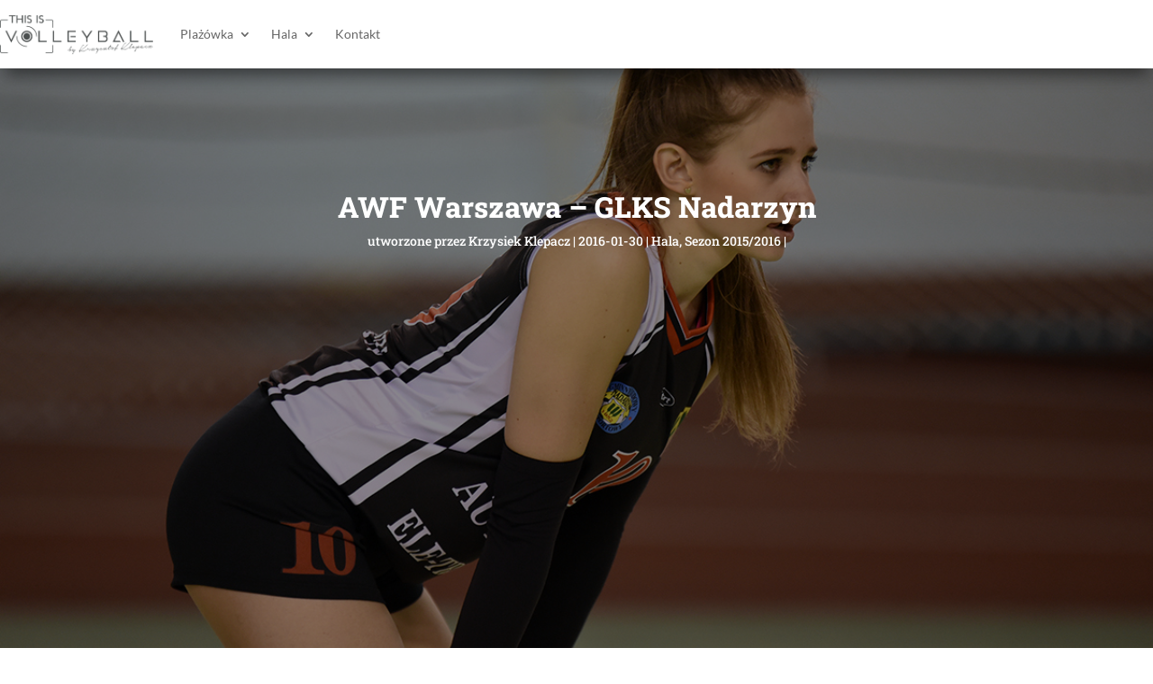

--- FILE ---
content_type: text/html; charset=UTF-8
request_url: https://thisisvolleyball.com/hala/awf-warszawa-glks-nadarzyn/
body_size: 40046
content:
<!DOCTYPE html>
<html lang="pl-PL">
<head>
	<meta charset="UTF-8" />
<meta http-equiv="X-UA-Compatible" content="IE=edge">
	<link rel="pingback" href="https://thisisvolleyball.com/xmlrpc.php" />

	<script type="text/javascript">
		document.documentElement.className = 'js';
	</script>
	
	<title>AWF Warszawa &#8211; GLKS Nadarzyn | This Is Volleyball</title>
<link rel="preconnect" href="https://fonts.gstatic.com" crossorigin /><style id="et-builder-googlefonts-cached-inline">/* Original: https://fonts.googleapis.com/css?family=Lato:100,100italic,300,300italic,regular,italic,700,700italic,900,900italic|Roboto+Slab:100,200,300,regular,500,600,700,800,900|Roboto+Condensed:300,300italic,regular,italic,700,700italic&#038;subset=latin,latin-ext&#038;display=swap *//* User Agent: Mozilla/5.0 (Unknown; Linux x86_64) AppleWebKit/538.1 (KHTML, like Gecko) Safari/538.1 Daum/4.1 */@font-face {font-family: 'Lato';font-style: italic;font-weight: 100;font-display: swap;src: url(https://fonts.gstatic.com/s/lato/v25/S6u-w4BMUTPHjxsIPx-mPCc.ttf) format('truetype');}@font-face {font-family: 'Lato';font-style: italic;font-weight: 300;font-display: swap;src: url(https://fonts.gstatic.com/s/lato/v25/S6u_w4BMUTPHjxsI9w2_FQfo.ttf) format('truetype');}@font-face {font-family: 'Lato';font-style: italic;font-weight: 400;font-display: swap;src: url(https://fonts.gstatic.com/s/lato/v25/S6u8w4BMUTPHjxsAUi-v.ttf) format('truetype');}@font-face {font-family: 'Lato';font-style: italic;font-weight: 700;font-display: swap;src: url(https://fonts.gstatic.com/s/lato/v25/S6u_w4BMUTPHjxsI5wq_FQfo.ttf) format('truetype');}@font-face {font-family: 'Lato';font-style: italic;font-weight: 900;font-display: swap;src: url(https://fonts.gstatic.com/s/lato/v25/S6u_w4BMUTPHjxsI3wi_FQfo.ttf) format('truetype');}@font-face {font-family: 'Lato';font-style: normal;font-weight: 100;font-display: swap;src: url(https://fonts.gstatic.com/s/lato/v25/S6u8w4BMUTPHh30AUi-v.ttf) format('truetype');}@font-face {font-family: 'Lato';font-style: normal;font-weight: 300;font-display: swap;src: url(https://fonts.gstatic.com/s/lato/v25/S6u9w4BMUTPHh7USSwaPHA.ttf) format('truetype');}@font-face {font-family: 'Lato';font-style: normal;font-weight: 400;font-display: swap;src: url(https://fonts.gstatic.com/s/lato/v25/S6uyw4BMUTPHjxAwWw.ttf) format('truetype');}@font-face {font-family: 'Lato';font-style: normal;font-weight: 700;font-display: swap;src: url(https://fonts.gstatic.com/s/lato/v25/S6u9w4BMUTPHh6UVSwaPHA.ttf) format('truetype');}@font-face {font-family: 'Lato';font-style: normal;font-weight: 900;font-display: swap;src: url(https://fonts.gstatic.com/s/lato/v25/S6u9w4BMUTPHh50XSwaPHA.ttf) format('truetype');}@font-face {font-family: 'Roboto Condensed';font-style: italic;font-weight: 300;font-display: swap;src: url(https://fonts.gstatic.com/s/robotocondensed/v31/ieVW2ZhZI2eCN5jzbjEETS9weq8-19ehAyvMum7nfDB64UYK1XBpKQ.ttf) format('truetype');}@font-face {font-family: 'Roboto Condensed';font-style: italic;font-weight: 400;font-display: swap;src: url(https://fonts.gstatic.com/s/robotocondensed/v31/ieVW2ZhZI2eCN5jzbjEETS9weq8-19ehAyvMum7nfDB64RgK1XBpKQ.ttf) format('truetype');}@font-face {font-family: 'Roboto Condensed';font-style: italic;font-weight: 700;font-display: swap;src: url(https://fonts.gstatic.com/s/robotocondensed/v31/ieVW2ZhZI2eCN5jzbjEETS9weq8-19ehAyvMum7nfDB64f8N1XBpKQ.ttf) format('truetype');}@font-face {font-family: 'Roboto Condensed';font-style: normal;font-weight: 300;font-display: swap;src: url(https://fonts.gstatic.com/s/robotocondensed/v31/ieVo2ZhZI2eCN5jzbjEETS9weq8-_d6T_POl0fRJeyXsosBA5Xk.ttf) format('truetype');}@font-face {font-family: 'Roboto Condensed';font-style: normal;font-weight: 400;font-display: swap;src: url(https://fonts.gstatic.com/s/robotocondensed/v31/ieVo2ZhZI2eCN5jzbjEETS9weq8-_d6T_POl0fRJeyWyosBA5Xk.ttf) format('truetype');}@font-face {font-family: 'Roboto Condensed';font-style: normal;font-weight: 700;font-display: swap;src: url(https://fonts.gstatic.com/s/robotocondensed/v31/ieVo2ZhZI2eCN5jzbjEETS9weq8-_d6T_POl0fRJeyVVpcBA5Xk.ttf) format('truetype');}@font-face {font-family: 'Roboto Slab';font-style: normal;font-weight: 100;font-display: swap;src: url(https://fonts.gstatic.com/s/robotoslab/v36/BngbUXZYTXPIvIBgJJSb6s3BzlRRfKOFbvjojIWmYWRm.ttf) format('truetype');}@font-face {font-family: 'Roboto Slab';font-style: normal;font-weight: 200;font-display: swap;src: url(https://fonts.gstatic.com/s/robotoslab/v36/BngbUXZYTXPIvIBgJJSb6s3BzlRRfKOFbvjoDISmYWRm.ttf) format('truetype');}@font-face {font-family: 'Roboto Slab';font-style: normal;font-weight: 300;font-display: swap;src: url(https://fonts.gstatic.com/s/robotoslab/v36/BngbUXZYTXPIvIBgJJSb6s3BzlRRfKOFbvjo0oSmYWRm.ttf) format('truetype');}@font-face {font-family: 'Roboto Slab';font-style: normal;font-weight: 400;font-display: swap;src: url(https://fonts.gstatic.com/s/robotoslab/v36/BngbUXZYTXPIvIBgJJSb6s3BzlRRfKOFbvjojISmYWRm.ttf) format('truetype');}@font-face {font-family: 'Roboto Slab';font-style: normal;font-weight: 500;font-display: swap;src: url(https://fonts.gstatic.com/s/robotoslab/v36/BngbUXZYTXPIvIBgJJSb6s3BzlRRfKOFbvjovoSmYWRm.ttf) format('truetype');}@font-face {font-family: 'Roboto Slab';font-style: normal;font-weight: 600;font-display: swap;src: url(https://fonts.gstatic.com/s/robotoslab/v36/BngbUXZYTXPIvIBgJJSb6s3BzlRRfKOFbvjoUoOmYWRm.ttf) format('truetype');}@font-face {font-family: 'Roboto Slab';font-style: normal;font-weight: 700;font-display: swap;src: url(https://fonts.gstatic.com/s/robotoslab/v36/BngbUXZYTXPIvIBgJJSb6s3BzlRRfKOFbvjoa4OmYWRm.ttf) format('truetype');}@font-face {font-family: 'Roboto Slab';font-style: normal;font-weight: 800;font-display: swap;src: url(https://fonts.gstatic.com/s/robotoslab/v36/BngbUXZYTXPIvIBgJJSb6s3BzlRRfKOFbvjoDIOmYWRm.ttf) format('truetype');}@font-face {font-family: 'Roboto Slab';font-style: normal;font-weight: 900;font-display: swap;src: url(https://fonts.gstatic.com/s/robotoslab/v36/BngbUXZYTXPIvIBgJJSb6s3BzlRRfKOFbvjoJYOmYWRm.ttf) format('truetype');}/* User Agent: Mozilla/5.0 (Windows NT 6.1; WOW64; rv:27.0) Gecko/20100101 Firefox/27.0 */@font-face {font-family: 'Lato';font-style: italic;font-weight: 100;font-display: swap;src: url(https://fonts.gstatic.com/l/font?kit=S6u-w4BMUTPHjxsIPx-mPCQ&skey=3404b88e33a27f67&v=v25) format('woff');}@font-face {font-family: 'Lato';font-style: italic;font-weight: 300;font-display: swap;src: url(https://fonts.gstatic.com/l/font?kit=S6u_w4BMUTPHjxsI9w2_FQfr&skey=8107d606b7e3d38e&v=v25) format('woff');}@font-face {font-family: 'Lato';font-style: italic;font-weight: 400;font-display: swap;src: url(https://fonts.gstatic.com/l/font?kit=S6u8w4BMUTPHjxsAUi-s&skey=51512958f8cff7a8&v=v25) format('woff');}@font-face {font-family: 'Lato';font-style: italic;font-weight: 700;font-display: swap;src: url(https://fonts.gstatic.com/l/font?kit=S6u_w4BMUTPHjxsI5wq_FQfr&skey=5334e9c0b67702e2&v=v25) format('woff');}@font-face {font-family: 'Lato';font-style: italic;font-weight: 900;font-display: swap;src: url(https://fonts.gstatic.com/l/font?kit=S6u_w4BMUTPHjxsI3wi_FQfr&skey=4066143815f8bfc2&v=v25) format('woff');}@font-face {font-family: 'Lato';font-style: normal;font-weight: 100;font-display: swap;src: url(https://fonts.gstatic.com/l/font?kit=S6u8w4BMUTPHh30AUi-s&skey=cfa1ba7b04a1ba34&v=v25) format('woff');}@font-face {font-family: 'Lato';font-style: normal;font-weight: 300;font-display: swap;src: url(https://fonts.gstatic.com/l/font?kit=S6u9w4BMUTPHh7USSwaPHw&skey=91f32e07d083dd3a&v=v25) format('woff');}@font-face {font-family: 'Lato';font-style: normal;font-weight: 400;font-display: swap;src: url(https://fonts.gstatic.com/l/font?kit=S6uyw4BMUTPHjxAwWA&skey=2d58b92a99e1c086&v=v25) format('woff');}@font-face {font-family: 'Lato';font-style: normal;font-weight: 700;font-display: swap;src: url(https://fonts.gstatic.com/l/font?kit=S6u9w4BMUTPHh6UVSwaPHw&skey=3480a19627739c0d&v=v25) format('woff');}@font-face {font-family: 'Lato';font-style: normal;font-weight: 900;font-display: swap;src: url(https://fonts.gstatic.com/l/font?kit=S6u9w4BMUTPHh50XSwaPHw&skey=d01acf708cb3b73b&v=v25) format('woff');}@font-face {font-family: 'Roboto Condensed';font-style: italic;font-weight: 300;font-display: swap;src: url(https://fonts.gstatic.com/l/font?kit=ieVW2ZhZI2eCN5jzbjEETS9weq8-19ehAyvMum7nfDB64UYK1XBpKg&skey=7b4bef3e83279e13&v=v31) format('woff');}@font-face {font-family: 'Roboto Condensed';font-style: italic;font-weight: 400;font-display: swap;src: url(https://fonts.gstatic.com/l/font?kit=ieVW2ZhZI2eCN5jzbjEETS9weq8-19ehAyvMum7nfDB64RgK1XBpKg&skey=7b4bef3e83279e13&v=v31) format('woff');}@font-face {font-family: 'Roboto Condensed';font-style: italic;font-weight: 700;font-display: swap;src: url(https://fonts.gstatic.com/l/font?kit=ieVW2ZhZI2eCN5jzbjEETS9weq8-19ehAyvMum7nfDB64f8N1XBpKg&skey=7b4bef3e83279e13&v=v31) format('woff');}@font-face {font-family: 'Roboto Condensed';font-style: normal;font-weight: 300;font-display: swap;src: url(https://fonts.gstatic.com/l/font?kit=ieVo2ZhZI2eCN5jzbjEETS9weq8-_d6T_POl0fRJeyXsosBA5Xo&skey=9986ecffddb755ab&v=v31) format('woff');}@font-face {font-family: 'Roboto Condensed';font-style: normal;font-weight: 400;font-display: swap;src: url(https://fonts.gstatic.com/l/font?kit=ieVo2ZhZI2eCN5jzbjEETS9weq8-_d6T_POl0fRJeyWyosBA5Xo&skey=9986ecffddb755ab&v=v31) format('woff');}@font-face {font-family: 'Roboto Condensed';font-style: normal;font-weight: 700;font-display: swap;src: url(https://fonts.gstatic.com/l/font?kit=ieVo2ZhZI2eCN5jzbjEETS9weq8-_d6T_POl0fRJeyVVpcBA5Xo&skey=9986ecffddb755ab&v=v31) format('woff');}@font-face {font-family: 'Roboto Slab';font-style: normal;font-weight: 100;font-display: swap;src: url(https://fonts.gstatic.com/l/font?kit=BngbUXZYTXPIvIBgJJSb6s3BzlRRfKOFbvjojIWmYWRl&skey=a9ad6a4717e923f0&v=v36) format('woff');}@font-face {font-family: 'Roboto Slab';font-style: normal;font-weight: 200;font-display: swap;src: url(https://fonts.gstatic.com/l/font?kit=BngbUXZYTXPIvIBgJJSb6s3BzlRRfKOFbvjoDISmYWRl&skey=a9ad6a4717e923f0&v=v36) format('woff');}@font-face {font-family: 'Roboto Slab';font-style: normal;font-weight: 300;font-display: swap;src: url(https://fonts.gstatic.com/l/font?kit=BngbUXZYTXPIvIBgJJSb6s3BzlRRfKOFbvjo0oSmYWRl&skey=a9ad6a4717e923f0&v=v36) format('woff');}@font-face {font-family: 'Roboto Slab';font-style: normal;font-weight: 400;font-display: swap;src: url(https://fonts.gstatic.com/l/font?kit=BngbUXZYTXPIvIBgJJSb6s3BzlRRfKOFbvjojISmYWRl&skey=a9ad6a4717e923f0&v=v36) format('woff');}@font-face {font-family: 'Roboto Slab';font-style: normal;font-weight: 500;font-display: swap;src: url(https://fonts.gstatic.com/l/font?kit=BngbUXZYTXPIvIBgJJSb6s3BzlRRfKOFbvjovoSmYWRl&skey=a9ad6a4717e923f0&v=v36) format('woff');}@font-face {font-family: 'Roboto Slab';font-style: normal;font-weight: 600;font-display: swap;src: url(https://fonts.gstatic.com/l/font?kit=BngbUXZYTXPIvIBgJJSb6s3BzlRRfKOFbvjoUoOmYWRl&skey=a9ad6a4717e923f0&v=v36) format('woff');}@font-face {font-family: 'Roboto Slab';font-style: normal;font-weight: 700;font-display: swap;src: url(https://fonts.gstatic.com/l/font?kit=BngbUXZYTXPIvIBgJJSb6s3BzlRRfKOFbvjoa4OmYWRl&skey=a9ad6a4717e923f0&v=v36) format('woff');}@font-face {font-family: 'Roboto Slab';font-style: normal;font-weight: 800;font-display: swap;src: url(https://fonts.gstatic.com/l/font?kit=BngbUXZYTXPIvIBgJJSb6s3BzlRRfKOFbvjoDIOmYWRl&skey=a9ad6a4717e923f0&v=v36) format('woff');}@font-face {font-family: 'Roboto Slab';font-style: normal;font-weight: 900;font-display: swap;src: url(https://fonts.gstatic.com/l/font?kit=BngbUXZYTXPIvIBgJJSb6s3BzlRRfKOFbvjoJYOmYWRl&skey=a9ad6a4717e923f0&v=v36) format('woff');}/* User Agent: Mozilla/5.0 (Windows NT 6.3; rv:39.0) Gecko/20100101 Firefox/39.0 */@font-face {font-family: 'Lato';font-style: italic;font-weight: 100;font-display: swap;src: url(https://fonts.gstatic.com/s/lato/v25/S6u-w4BMUTPHjxsIPx-mPCI.woff2) format('woff2');}@font-face {font-family: 'Lato';font-style: italic;font-weight: 300;font-display: swap;src: url(https://fonts.gstatic.com/s/lato/v25/S6u_w4BMUTPHjxsI9w2_FQft.woff2) format('woff2');}@font-face {font-family: 'Lato';font-style: italic;font-weight: 400;font-display: swap;src: url(https://fonts.gstatic.com/s/lato/v25/S6u8w4BMUTPHjxsAUi-q.woff2) format('woff2');}@font-face {font-family: 'Lato';font-style: italic;font-weight: 700;font-display: swap;src: url(https://fonts.gstatic.com/s/lato/v25/S6u_w4BMUTPHjxsI5wq_FQft.woff2) format('woff2');}@font-face {font-family: 'Lato';font-style: italic;font-weight: 900;font-display: swap;src: url(https://fonts.gstatic.com/s/lato/v25/S6u_w4BMUTPHjxsI3wi_FQft.woff2) format('woff2');}@font-face {font-family: 'Lato';font-style: normal;font-weight: 100;font-display: swap;src: url(https://fonts.gstatic.com/s/lato/v25/S6u8w4BMUTPHh30AUi-q.woff2) format('woff2');}@font-face {font-family: 'Lato';font-style: normal;font-weight: 300;font-display: swap;src: url(https://fonts.gstatic.com/s/lato/v25/S6u9w4BMUTPHh7USSwaPGQ.woff2) format('woff2');}@font-face {font-family: 'Lato';font-style: normal;font-weight: 400;font-display: swap;src: url(https://fonts.gstatic.com/s/lato/v25/S6uyw4BMUTPHjxAwXg.woff2) format('woff2');}@font-face {font-family: 'Lato';font-style: normal;font-weight: 700;font-display: swap;src: url(https://fonts.gstatic.com/s/lato/v25/S6u9w4BMUTPHh6UVSwaPGQ.woff2) format('woff2');}@font-face {font-family: 'Lato';font-style: normal;font-weight: 900;font-display: swap;src: url(https://fonts.gstatic.com/s/lato/v25/S6u9w4BMUTPHh50XSwaPGQ.woff2) format('woff2');}@font-face {font-family: 'Roboto Condensed';font-style: italic;font-weight: 300;font-display: swap;src: url(https://fonts.gstatic.com/s/robotocondensed/v31/ieVW2ZhZI2eCN5jzbjEETS9weq8-19ehAyvMum7nfDB64UYK1XBpLA.woff2) format('woff2');}@font-face {font-family: 'Roboto Condensed';font-style: italic;font-weight: 400;font-display: swap;src: url(https://fonts.gstatic.com/s/robotocondensed/v31/ieVW2ZhZI2eCN5jzbjEETS9weq8-19ehAyvMum7nfDB64RgK1XBpLA.woff2) format('woff2');}@font-face {font-family: 'Roboto Condensed';font-style: italic;font-weight: 700;font-display: swap;src: url(https://fonts.gstatic.com/s/robotocondensed/v31/ieVW2ZhZI2eCN5jzbjEETS9weq8-19ehAyvMum7nfDB64f8N1XBpLA.woff2) format('woff2');}@font-face {font-family: 'Roboto Condensed';font-style: normal;font-weight: 300;font-display: swap;src: url(https://fonts.gstatic.com/s/robotocondensed/v31/ieVo2ZhZI2eCN5jzbjEETS9weq8-_d6T_POl0fRJeyXsosBA5Xw.woff2) format('woff2');}@font-face {font-family: 'Roboto Condensed';font-style: normal;font-weight: 400;font-display: swap;src: url(https://fonts.gstatic.com/s/robotocondensed/v31/ieVo2ZhZI2eCN5jzbjEETS9weq8-_d6T_POl0fRJeyWyosBA5Xw.woff2) format('woff2');}@font-face {font-family: 'Roboto Condensed';font-style: normal;font-weight: 700;font-display: swap;src: url(https://fonts.gstatic.com/s/robotocondensed/v31/ieVo2ZhZI2eCN5jzbjEETS9weq8-_d6T_POl0fRJeyVVpcBA5Xw.woff2) format('woff2');}@font-face {font-family: 'Roboto Slab';font-style: normal;font-weight: 100;font-display: swap;src: url(https://fonts.gstatic.com/s/robotoslab/v36/BngbUXZYTXPIvIBgJJSb6s3BzlRRfKOFbvjojIWmYWRj.woff2) format('woff2');}@font-face {font-family: 'Roboto Slab';font-style: normal;font-weight: 200;font-display: swap;src: url(https://fonts.gstatic.com/s/robotoslab/v36/BngbUXZYTXPIvIBgJJSb6s3BzlRRfKOFbvjoDISmYWRj.woff2) format('woff2');}@font-face {font-family: 'Roboto Slab';font-style: normal;font-weight: 300;font-display: swap;src: url(https://fonts.gstatic.com/s/robotoslab/v36/BngbUXZYTXPIvIBgJJSb6s3BzlRRfKOFbvjo0oSmYWRj.woff2) format('woff2');}@font-face {font-family: 'Roboto Slab';font-style: normal;font-weight: 400;font-display: swap;src: url(https://fonts.gstatic.com/s/robotoslab/v36/BngbUXZYTXPIvIBgJJSb6s3BzlRRfKOFbvjojISmYWRj.woff2) format('woff2');}@font-face {font-family: 'Roboto Slab';font-style: normal;font-weight: 500;font-display: swap;src: url(https://fonts.gstatic.com/s/robotoslab/v36/BngbUXZYTXPIvIBgJJSb6s3BzlRRfKOFbvjovoSmYWRj.woff2) format('woff2');}@font-face {font-family: 'Roboto Slab';font-style: normal;font-weight: 600;font-display: swap;src: url(https://fonts.gstatic.com/s/robotoslab/v36/BngbUXZYTXPIvIBgJJSb6s3BzlRRfKOFbvjoUoOmYWRj.woff2) format('woff2');}@font-face {font-family: 'Roboto Slab';font-style: normal;font-weight: 700;font-display: swap;src: url(https://fonts.gstatic.com/s/robotoslab/v36/BngbUXZYTXPIvIBgJJSb6s3BzlRRfKOFbvjoa4OmYWRj.woff2) format('woff2');}@font-face {font-family: 'Roboto Slab';font-style: normal;font-weight: 800;font-display: swap;src: url(https://fonts.gstatic.com/s/robotoslab/v36/BngbUXZYTXPIvIBgJJSb6s3BzlRRfKOFbvjoDIOmYWRj.woff2) format('woff2');}@font-face {font-family: 'Roboto Slab';font-style: normal;font-weight: 900;font-display: swap;src: url(https://fonts.gstatic.com/s/robotoslab/v36/BngbUXZYTXPIvIBgJJSb6s3BzlRRfKOFbvjoJYOmYWRj.woff2) format('woff2');}</style><meta name='robots' content='max-image-preview:large' />
	<style>img:is([sizes="auto" i], [sizes^="auto," i]) { contain-intrinsic-size: 3000px 1500px }</style>
	<script type="text/javascript">
			let jqueryParams=[],jQuery=function(r){return jqueryParams=[...jqueryParams,r],jQuery},$=function(r){return jqueryParams=[...jqueryParams,r],$};window.jQuery=jQuery,window.$=jQuery;let customHeadScripts=!1;jQuery.fn=jQuery.prototype={},$.fn=jQuery.prototype={},jQuery.noConflict=function(r){if(window.jQuery)return jQuery=window.jQuery,$=window.jQuery,customHeadScripts=!0,jQuery.noConflict},jQuery.ready=function(r){jqueryParams=[...jqueryParams,r]},$.ready=function(r){jqueryParams=[...jqueryParams,r]},jQuery.load=function(r){jqueryParams=[...jqueryParams,r]},$.load=function(r){jqueryParams=[...jqueryParams,r]},jQuery.fn.ready=function(r){jqueryParams=[...jqueryParams,r]},$.fn.ready=function(r){jqueryParams=[...jqueryParams,r]};</script><link rel="alternate" type="application/rss+xml" title="This Is Volleyball &raquo; Kanał z wpisami" href="https://thisisvolleyball.com/feed/" />
<link rel="alternate" type="application/rss+xml" title="This Is Volleyball &raquo; Kanał z komentarzami" href="https://thisisvolleyball.com/comments/feed/" />
<script type="text/javascript" id="wpp-js" src="https://thisisvolleyball.com/wp-content/plugins/wordpress-popular-posts/assets/js/wpp.min.js?ver=7.3.1" data-sampling="0" data-sampling-rate="100" data-api-url="https://thisisvolleyball.com/wp-json/wordpress-popular-posts" data-post-id="25556" data-token="5081c9e677" data-lang="0" data-debug="0"></script>
<meta content="Divi Child v.1.0.0" name="generator"/><style id='wp-block-library-theme-inline-css' type='text/css'>
.wp-block-audio :where(figcaption){color:#555;font-size:13px;text-align:center}.is-dark-theme .wp-block-audio :where(figcaption){color:#ffffffa6}.wp-block-audio{margin:0 0 1em}.wp-block-code{border:1px solid #ccc;border-radius:4px;font-family:Menlo,Consolas,monaco,monospace;padding:.8em 1em}.wp-block-embed :where(figcaption){color:#555;font-size:13px;text-align:center}.is-dark-theme .wp-block-embed :where(figcaption){color:#ffffffa6}.wp-block-embed{margin:0 0 1em}.blocks-gallery-caption{color:#555;font-size:13px;text-align:center}.is-dark-theme .blocks-gallery-caption{color:#ffffffa6}:root :where(.wp-block-image figcaption){color:#555;font-size:13px;text-align:center}.is-dark-theme :root :where(.wp-block-image figcaption){color:#ffffffa6}.wp-block-image{margin:0 0 1em}.wp-block-pullquote{border-bottom:4px solid;border-top:4px solid;color:currentColor;margin-bottom:1.75em}.wp-block-pullquote cite,.wp-block-pullquote footer,.wp-block-pullquote__citation{color:currentColor;font-size:.8125em;font-style:normal;text-transform:uppercase}.wp-block-quote{border-left:.25em solid;margin:0 0 1.75em;padding-left:1em}.wp-block-quote cite,.wp-block-quote footer{color:currentColor;font-size:.8125em;font-style:normal;position:relative}.wp-block-quote:where(.has-text-align-right){border-left:none;border-right:.25em solid;padding-left:0;padding-right:1em}.wp-block-quote:where(.has-text-align-center){border:none;padding-left:0}.wp-block-quote.is-large,.wp-block-quote.is-style-large,.wp-block-quote:where(.is-style-plain){border:none}.wp-block-search .wp-block-search__label{font-weight:700}.wp-block-search__button{border:1px solid #ccc;padding:.375em .625em}:where(.wp-block-group.has-background){padding:1.25em 2.375em}.wp-block-separator.has-css-opacity{opacity:.4}.wp-block-separator{border:none;border-bottom:2px solid;margin-left:auto;margin-right:auto}.wp-block-separator.has-alpha-channel-opacity{opacity:1}.wp-block-separator:not(.is-style-wide):not(.is-style-dots){width:100px}.wp-block-separator.has-background:not(.is-style-dots){border-bottom:none;height:1px}.wp-block-separator.has-background:not(.is-style-wide):not(.is-style-dots){height:2px}.wp-block-table{margin:0 0 1em}.wp-block-table td,.wp-block-table th{word-break:normal}.wp-block-table :where(figcaption){color:#555;font-size:13px;text-align:center}.is-dark-theme .wp-block-table :where(figcaption){color:#ffffffa6}.wp-block-video :where(figcaption){color:#555;font-size:13px;text-align:center}.is-dark-theme .wp-block-video :where(figcaption){color:#ffffffa6}.wp-block-video{margin:0 0 1em}:root :where(.wp-block-template-part.has-background){margin-bottom:0;margin-top:0;padding:1.25em 2.375em}
</style>
<style id='global-styles-inline-css' type='text/css'>
:root{--wp--preset--aspect-ratio--square: 1;--wp--preset--aspect-ratio--4-3: 4/3;--wp--preset--aspect-ratio--3-4: 3/4;--wp--preset--aspect-ratio--3-2: 3/2;--wp--preset--aspect-ratio--2-3: 2/3;--wp--preset--aspect-ratio--16-9: 16/9;--wp--preset--aspect-ratio--9-16: 9/16;--wp--preset--color--black: #000000;--wp--preset--color--cyan-bluish-gray: #abb8c3;--wp--preset--color--white: #ffffff;--wp--preset--color--pale-pink: #f78da7;--wp--preset--color--vivid-red: #cf2e2e;--wp--preset--color--luminous-vivid-orange: #ff6900;--wp--preset--color--luminous-vivid-amber: #fcb900;--wp--preset--color--light-green-cyan: #7bdcb5;--wp--preset--color--vivid-green-cyan: #00d084;--wp--preset--color--pale-cyan-blue: #8ed1fc;--wp--preset--color--vivid-cyan-blue: #0693e3;--wp--preset--color--vivid-purple: #9b51e0;--wp--preset--gradient--vivid-cyan-blue-to-vivid-purple: linear-gradient(135deg,rgba(6,147,227,1) 0%,rgb(155,81,224) 100%);--wp--preset--gradient--light-green-cyan-to-vivid-green-cyan: linear-gradient(135deg,rgb(122,220,180) 0%,rgb(0,208,130) 100%);--wp--preset--gradient--luminous-vivid-amber-to-luminous-vivid-orange: linear-gradient(135deg,rgba(252,185,0,1) 0%,rgba(255,105,0,1) 100%);--wp--preset--gradient--luminous-vivid-orange-to-vivid-red: linear-gradient(135deg,rgba(255,105,0,1) 0%,rgb(207,46,46) 100%);--wp--preset--gradient--very-light-gray-to-cyan-bluish-gray: linear-gradient(135deg,rgb(238,238,238) 0%,rgb(169,184,195) 100%);--wp--preset--gradient--cool-to-warm-spectrum: linear-gradient(135deg,rgb(74,234,220) 0%,rgb(151,120,209) 20%,rgb(207,42,186) 40%,rgb(238,44,130) 60%,rgb(251,105,98) 80%,rgb(254,248,76) 100%);--wp--preset--gradient--blush-light-purple: linear-gradient(135deg,rgb(255,206,236) 0%,rgb(152,150,240) 100%);--wp--preset--gradient--blush-bordeaux: linear-gradient(135deg,rgb(254,205,165) 0%,rgb(254,45,45) 50%,rgb(107,0,62) 100%);--wp--preset--gradient--luminous-dusk: linear-gradient(135deg,rgb(255,203,112) 0%,rgb(199,81,192) 50%,rgb(65,88,208) 100%);--wp--preset--gradient--pale-ocean: linear-gradient(135deg,rgb(255,245,203) 0%,rgb(182,227,212) 50%,rgb(51,167,181) 100%);--wp--preset--gradient--electric-grass: linear-gradient(135deg,rgb(202,248,128) 0%,rgb(113,206,126) 100%);--wp--preset--gradient--midnight: linear-gradient(135deg,rgb(2,3,129) 0%,rgb(40,116,252) 100%);--wp--preset--font-size--small: 13px;--wp--preset--font-size--medium: 20px;--wp--preset--font-size--large: 36px;--wp--preset--font-size--x-large: 42px;--wp--preset--spacing--20: 0.44rem;--wp--preset--spacing--30: 0.67rem;--wp--preset--spacing--40: 1rem;--wp--preset--spacing--50: 1.5rem;--wp--preset--spacing--60: 2.25rem;--wp--preset--spacing--70: 3.38rem;--wp--preset--spacing--80: 5.06rem;--wp--preset--shadow--natural: 6px 6px 9px rgba(0, 0, 0, 0.2);--wp--preset--shadow--deep: 12px 12px 50px rgba(0, 0, 0, 0.4);--wp--preset--shadow--sharp: 6px 6px 0px rgba(0, 0, 0, 0.2);--wp--preset--shadow--outlined: 6px 6px 0px -3px rgba(255, 255, 255, 1), 6px 6px rgba(0, 0, 0, 1);--wp--preset--shadow--crisp: 6px 6px 0px rgba(0, 0, 0, 1);}:root { --wp--style--global--content-size: 823px;--wp--style--global--wide-size: 1080px; }:where(body) { margin: 0; }.wp-site-blocks > .alignleft { float: left; margin-right: 2em; }.wp-site-blocks > .alignright { float: right; margin-left: 2em; }.wp-site-blocks > .aligncenter { justify-content: center; margin-left: auto; margin-right: auto; }:where(.is-layout-flex){gap: 0.5em;}:where(.is-layout-grid){gap: 0.5em;}.is-layout-flow > .alignleft{float: left;margin-inline-start: 0;margin-inline-end: 2em;}.is-layout-flow > .alignright{float: right;margin-inline-start: 2em;margin-inline-end: 0;}.is-layout-flow > .aligncenter{margin-left: auto !important;margin-right: auto !important;}.is-layout-constrained > .alignleft{float: left;margin-inline-start: 0;margin-inline-end: 2em;}.is-layout-constrained > .alignright{float: right;margin-inline-start: 2em;margin-inline-end: 0;}.is-layout-constrained > .aligncenter{margin-left: auto !important;margin-right: auto !important;}.is-layout-constrained > :where(:not(.alignleft):not(.alignright):not(.alignfull)){max-width: var(--wp--style--global--content-size);margin-left: auto !important;margin-right: auto !important;}.is-layout-constrained > .alignwide{max-width: var(--wp--style--global--wide-size);}body .is-layout-flex{display: flex;}.is-layout-flex{flex-wrap: wrap;align-items: center;}.is-layout-flex > :is(*, div){margin: 0;}body .is-layout-grid{display: grid;}.is-layout-grid > :is(*, div){margin: 0;}body{padding-top: 0px;padding-right: 0px;padding-bottom: 0px;padding-left: 0px;}a:where(:not(.wp-element-button)){text-decoration: underline;}:root :where(.wp-element-button, .wp-block-button__link){background-color: #32373c;border-width: 0;color: #fff;font-family: inherit;font-size: inherit;line-height: inherit;padding: calc(0.667em + 2px) calc(1.333em + 2px);text-decoration: none;}.has-black-color{color: var(--wp--preset--color--black) !important;}.has-cyan-bluish-gray-color{color: var(--wp--preset--color--cyan-bluish-gray) !important;}.has-white-color{color: var(--wp--preset--color--white) !important;}.has-pale-pink-color{color: var(--wp--preset--color--pale-pink) !important;}.has-vivid-red-color{color: var(--wp--preset--color--vivid-red) !important;}.has-luminous-vivid-orange-color{color: var(--wp--preset--color--luminous-vivid-orange) !important;}.has-luminous-vivid-amber-color{color: var(--wp--preset--color--luminous-vivid-amber) !important;}.has-light-green-cyan-color{color: var(--wp--preset--color--light-green-cyan) !important;}.has-vivid-green-cyan-color{color: var(--wp--preset--color--vivid-green-cyan) !important;}.has-pale-cyan-blue-color{color: var(--wp--preset--color--pale-cyan-blue) !important;}.has-vivid-cyan-blue-color{color: var(--wp--preset--color--vivid-cyan-blue) !important;}.has-vivid-purple-color{color: var(--wp--preset--color--vivid-purple) !important;}.has-black-background-color{background-color: var(--wp--preset--color--black) !important;}.has-cyan-bluish-gray-background-color{background-color: var(--wp--preset--color--cyan-bluish-gray) !important;}.has-white-background-color{background-color: var(--wp--preset--color--white) !important;}.has-pale-pink-background-color{background-color: var(--wp--preset--color--pale-pink) !important;}.has-vivid-red-background-color{background-color: var(--wp--preset--color--vivid-red) !important;}.has-luminous-vivid-orange-background-color{background-color: var(--wp--preset--color--luminous-vivid-orange) !important;}.has-luminous-vivid-amber-background-color{background-color: var(--wp--preset--color--luminous-vivid-amber) !important;}.has-light-green-cyan-background-color{background-color: var(--wp--preset--color--light-green-cyan) !important;}.has-vivid-green-cyan-background-color{background-color: var(--wp--preset--color--vivid-green-cyan) !important;}.has-pale-cyan-blue-background-color{background-color: var(--wp--preset--color--pale-cyan-blue) !important;}.has-vivid-cyan-blue-background-color{background-color: var(--wp--preset--color--vivid-cyan-blue) !important;}.has-vivid-purple-background-color{background-color: var(--wp--preset--color--vivid-purple) !important;}.has-black-border-color{border-color: var(--wp--preset--color--black) !important;}.has-cyan-bluish-gray-border-color{border-color: var(--wp--preset--color--cyan-bluish-gray) !important;}.has-white-border-color{border-color: var(--wp--preset--color--white) !important;}.has-pale-pink-border-color{border-color: var(--wp--preset--color--pale-pink) !important;}.has-vivid-red-border-color{border-color: var(--wp--preset--color--vivid-red) !important;}.has-luminous-vivid-orange-border-color{border-color: var(--wp--preset--color--luminous-vivid-orange) !important;}.has-luminous-vivid-amber-border-color{border-color: var(--wp--preset--color--luminous-vivid-amber) !important;}.has-light-green-cyan-border-color{border-color: var(--wp--preset--color--light-green-cyan) !important;}.has-vivid-green-cyan-border-color{border-color: var(--wp--preset--color--vivid-green-cyan) !important;}.has-pale-cyan-blue-border-color{border-color: var(--wp--preset--color--pale-cyan-blue) !important;}.has-vivid-cyan-blue-border-color{border-color: var(--wp--preset--color--vivid-cyan-blue) !important;}.has-vivid-purple-border-color{border-color: var(--wp--preset--color--vivid-purple) !important;}.has-vivid-cyan-blue-to-vivid-purple-gradient-background{background: var(--wp--preset--gradient--vivid-cyan-blue-to-vivid-purple) !important;}.has-light-green-cyan-to-vivid-green-cyan-gradient-background{background: var(--wp--preset--gradient--light-green-cyan-to-vivid-green-cyan) !important;}.has-luminous-vivid-amber-to-luminous-vivid-orange-gradient-background{background: var(--wp--preset--gradient--luminous-vivid-amber-to-luminous-vivid-orange) !important;}.has-luminous-vivid-orange-to-vivid-red-gradient-background{background: var(--wp--preset--gradient--luminous-vivid-orange-to-vivid-red) !important;}.has-very-light-gray-to-cyan-bluish-gray-gradient-background{background: var(--wp--preset--gradient--very-light-gray-to-cyan-bluish-gray) !important;}.has-cool-to-warm-spectrum-gradient-background{background: var(--wp--preset--gradient--cool-to-warm-spectrum) !important;}.has-blush-light-purple-gradient-background{background: var(--wp--preset--gradient--blush-light-purple) !important;}.has-blush-bordeaux-gradient-background{background: var(--wp--preset--gradient--blush-bordeaux) !important;}.has-luminous-dusk-gradient-background{background: var(--wp--preset--gradient--luminous-dusk) !important;}.has-pale-ocean-gradient-background{background: var(--wp--preset--gradient--pale-ocean) !important;}.has-electric-grass-gradient-background{background: var(--wp--preset--gradient--electric-grass) !important;}.has-midnight-gradient-background{background: var(--wp--preset--gradient--midnight) !important;}.has-small-font-size{font-size: var(--wp--preset--font-size--small) !important;}.has-medium-font-size{font-size: var(--wp--preset--font-size--medium) !important;}.has-large-font-size{font-size: var(--wp--preset--font-size--large) !important;}.has-x-large-font-size{font-size: var(--wp--preset--font-size--x-large) !important;}
:where(.wp-block-post-template.is-layout-flex){gap: 1.25em;}:where(.wp-block-post-template.is-layout-grid){gap: 1.25em;}
:where(.wp-block-columns.is-layout-flex){gap: 2em;}:where(.wp-block-columns.is-layout-grid){gap: 2em;}
:root :where(.wp-block-pullquote){font-size: 1.5em;line-height: 1.6;}
</style>
<link rel='stylesheet' id='wpfc-css' href='https://thisisvolleyball.com/wp-content/plugins/gs-facebook-comments/public/css/wpfc-public.css?ver=1.7.2' type='text/css' media='all' />
<link rel='stylesheet' id='ssb-front-css-css' href='https://thisisvolleyball.com/wp-content/plugins/simple-social-buttons/assets/css/front.css?ver=6.0.0' type='text/css' media='all' />
<link rel='stylesheet' id='wordpress-popular-posts-css-css' href='https://thisisvolleyball.com/wp-content/plugins/wordpress-popular-posts/assets/css/wpp.css?ver=7.3.1' type='text/css' media='all' />
<style id='divi-style-parent-inline-inline-css' type='text/css'>
/*!
Theme Name: Divi
Theme URI: http://www.elegantthemes.com/gallery/divi/
Version: 4.17.4
Description: Smart. Flexible. Beautiful. Divi is the most powerful theme in our collection.
Author: Elegant Themes
Author URI: http://www.elegantthemes.com
License: GNU General Public License v2
License URI: http://www.gnu.org/licenses/gpl-2.0.html
*/

a,abbr,acronym,address,applet,b,big,blockquote,body,center,cite,code,dd,del,dfn,div,dl,dt,em,fieldset,font,form,h1,h2,h3,h4,h5,h6,html,i,iframe,img,ins,kbd,label,legend,li,object,ol,p,pre,q,s,samp,small,span,strike,strong,sub,sup,tt,u,ul,var{margin:0;padding:0;border:0;outline:0;font-size:100%;-ms-text-size-adjust:100%;-webkit-text-size-adjust:100%;vertical-align:baseline;background:transparent}body{line-height:1}ol,ul{list-style:none}blockquote,q{quotes:none}blockquote:after,blockquote:before,q:after,q:before{content:"";content:none}blockquote{margin:20px 0 30px;border-left:5px solid;padding-left:20px}:focus{outline:0}del{text-decoration:line-through}pre{overflow:auto;padding:10px}figure{margin:0}table{border-collapse:collapse;border-spacing:0}article,aside,footer,header,hgroup,nav,section{display:block}body{font-family:Open Sans,Arial,sans-serif;font-size:14px;color:#666;background-color:#fff;line-height:1.7em;font-weight:500;-webkit-font-smoothing:antialiased;-moz-osx-font-smoothing:grayscale}body.page-template-page-template-blank-php #page-container{padding-top:0!important}body.et_cover_background{background-size:cover!important;background-position:top!important;background-repeat:no-repeat!important;background-attachment:fixed}a{color:#2ea3f2}a,a:hover{text-decoration:none}p{padding-bottom:1em}p:not(.has-background):last-of-type{padding-bottom:0}p.et_normal_padding{padding-bottom:1em}strong{font-weight:700}cite,em,i{font-style:italic}code,pre{font-family:Courier New,monospace;margin-bottom:10px}ins{text-decoration:none}sub,sup{height:0;line-height:1;position:relative;vertical-align:baseline}sup{bottom:.8em}sub{top:.3em}dl{margin:0 0 1.5em}dl dt{font-weight:700}dd{margin-left:1.5em}blockquote p{padding-bottom:0}embed,iframe,object,video{max-width:100%}h1,h2,h3,h4,h5,h6{color:#333;padding-bottom:10px;line-height:1em;font-weight:500}h1 a,h2 a,h3 a,h4 a,h5 a,h6 a{color:inherit}h1{font-size:30px}h2{font-size:26px}h3{font-size:22px}h4{font-size:18px}h5{font-size:16px}h6{font-size:14px}input{-webkit-appearance:none}input[type=checkbox]{-webkit-appearance:checkbox}input[type=radio]{-webkit-appearance:radio}input.text,input.title,input[type=email],input[type=password],input[type=tel],input[type=text],select,textarea{background-color:#fff;border:1px solid #bbb;padding:2px;color:#4e4e4e}input.text:focus,input.title:focus,input[type=text]:focus,select:focus,textarea:focus{border-color:#2d3940;color:#3e3e3e}input.text,input.title,input[type=text],select,textarea{margin:0}textarea{padding:4px}button,input,select,textarea{font-family:inherit}img{max-width:100%;height:auto}.clear{clear:both}br.clear{margin:0;padding:0}.pagination{clear:both}#et_search_icon:hover,.et-social-icon a:hover,.et_password_protected_form .et_submit_button,.form-submit .et_pb_buttontton.alt.disabled,.nav-single a,.posted_in a{color:#2ea3f2}.et-search-form,blockquote{border-color:#2ea3f2}#main-content{background-color:#fff}.container{width:80%;max-width:1080px;margin:auto;position:relative}body:not(.et-tb) #main-content .container,body:not(.et-tb-has-header) #main-content .container{padding-top:58px}.et_full_width_page #main-content .container:before{display:none}.main_title{margin-bottom:20px}.et_password_protected_form .et_submit_button:hover,.form-submit .et_pb_button:hover{background:rgba(0,0,0,.05)}.et_button_icon_visible .et_pb_button{padding-right:2em;padding-left:.7em}.et_button_icon_visible .et_pb_button:after{opacity:1;margin-left:0}.et_button_left .et_pb_button:hover:after{left:.15em}.et_button_left .et_pb_button:after{margin-left:0;left:1em}.et_button_icon_visible.et_button_left .et_pb_button,.et_button_left .et_pb_button:hover,.et_button_left .et_pb_module .et_pb_button:hover{padding-left:2em;padding-right:.7em}.et_button_icon_visible.et_button_left .et_pb_button:after,.et_button_left .et_pb_button:hover:after{left:.15em}.et_password_protected_form .et_submit_button:hover,.form-submit .et_pb_button:hover{padding:.3em 1em}.et_button_no_icon .et_pb_button:after{display:none}.et_button_no_icon.et_button_icon_visible.et_button_left .et_pb_button,.et_button_no_icon.et_button_left .et_pb_button:hover,.et_button_no_icon .et_pb_button,.et_button_no_icon .et_pb_button:hover{padding:.3em 1em!important}.et_button_custom_icon .et_pb_button:after{line-height:1.7em}.et_button_custom_icon.et_button_icon_visible .et_pb_button:after,.et_button_custom_icon .et_pb_button:hover:after{margin-left:.3em}#left-area .post_format-post-format-gallery .wp-block-gallery:first-of-type{padding:0;margin-bottom:-16px}.entry-content table:not(.variations){border:1px solid #eee;margin:0 0 15px;text-align:left;width:100%}.entry-content thead th,.entry-content tr th{color:#555;font-weight:700;padding:9px 24px}.entry-content tr td{border-top:1px solid #eee;padding:6px 24px}#left-area ul,.entry-content ul,.et-l--body ul,.et-l--footer ul,.et-l--header ul{list-style-type:disc;padding:0 0 23px 1em;line-height:26px}#left-area ol,.entry-content ol,.et-l--body ol,.et-l--footer ol,.et-l--header ol{list-style-type:decimal;list-style-position:inside;padding:0 0 23px;line-height:26px}#left-area ul li ul,.entry-content ul li ol{padding:2px 0 2px 20px}#left-area ol li ul,.entry-content ol li ol,.et-l--body ol li ol,.et-l--footer ol li ol,.et-l--header ol li ol{padding:2px 0 2px 35px}#left-area ul.wp-block-gallery{display:-webkit-box;display:-ms-flexbox;display:flex;-ms-flex-wrap:wrap;flex-wrap:wrap;list-style-type:none;padding:0}#left-area ul.products{padding:0!important;line-height:1.7!important;list-style:none!important}.gallery-item a{display:block}.gallery-caption,.gallery-item a{width:90%}#wpadminbar{z-index:100001}#left-area .post-meta{font-size:14px;padding-bottom:15px}#left-area .post-meta a{text-decoration:none;color:#666}#left-area .et_featured_image{padding-bottom:7px}.single .post{padding-bottom:25px}body.single .et_audio_content{margin-bottom:-6px}.nav-single a{text-decoration:none;color:#2ea3f2;font-size:14px;font-weight:400}.nav-previous{float:left}.nav-next{float:right}.et_password_protected_form p input{background-color:#eee;border:none!important;width:100%!important;border-radius:0!important;font-size:14px;color:#999!important;padding:16px!important;-webkit-box-sizing:border-box;box-sizing:border-box}.et_password_protected_form label{display:none}.et_password_protected_form .et_submit_button{font-family:inherit;display:block;float:right;margin:8px auto 0;cursor:pointer}.post-password-required p.nocomments.container{max-width:100%}.post-password-required p.nocomments.container:before{display:none}.aligncenter,div.post .new-post .aligncenter{display:block;margin-left:auto;margin-right:auto}.wp-caption{border:1px solid #ddd;text-align:center;background-color:#f3f3f3;margin-bottom:10px;max-width:96%;padding:8px}.wp-caption.alignleft{margin:0 30px 20px 0}.wp-caption.alignright{margin:0 0 20px 30px}.wp-caption img{margin:0;padding:0;border:0}.wp-caption p.wp-caption-text{font-size:12px;padding:0 4px 5px;margin:0}.alignright{float:right}.alignleft{float:left}img.alignleft{display:inline;float:left;margin-right:15px}img.alignright{display:inline;float:right;margin-left:15px}.page.et_pb_pagebuilder_layout #main-content{background-color:transparent}body #main-content .et_builder_inner_content>h1,body #main-content .et_builder_inner_content>h2,body #main-content .et_builder_inner_content>h3,body #main-content .et_builder_inner_content>h4,body #main-content .et_builder_inner_content>h5,body #main-content .et_builder_inner_content>h6{line-height:1.4em}body #main-content .et_builder_inner_content>p{line-height:1.7em}.wp-block-pullquote{margin:20px 0 30px}.wp-block-pullquote.has-background blockquote{border-left:none}.wp-block-group.has-background{padding:1.5em 1.5em .5em}@media (min-width:981px){#left-area{width:79.125%;padding-bottom:23px}#main-content .container:before{content:"";position:absolute;top:0;height:100%;width:1px;background-color:#e2e2e2}.et_full_width_page #left-area,.et_no_sidebar #left-area{float:none;width:100%!important}.et_full_width_page #left-area{padding-bottom:0}.et_no_sidebar #main-content .container:before{display:none}}@media (max-width:980px){#page-container{padding-top:80px}.et-tb #page-container,.et-tb-has-header #page-container{padding-top:0!important}#left-area,#sidebar{width:100%!important}#main-content .container:before{display:none!important}.et_full_width_page .et_gallery_item:nth-child(4n+1){clear:none}}@media print{#page-container{padding-top:0!important}}#wp-admin-bar-et-use-visual-builder a:before{font-family:ETmodules!important;content:"\e625";font-size:30px!important;width:28px;margin-top:-3px;color:#974df3!important}#wp-admin-bar-et-use-visual-builder:hover a:before{color:#fff!important}#wp-admin-bar-et-use-visual-builder:hover a,#wp-admin-bar-et-use-visual-builder a:hover{transition:background-color .5s ease;-webkit-transition:background-color .5s ease;-moz-transition:background-color .5s ease;background-color:#7e3bd0!important;color:#fff!important}* html .clearfix,:first-child+html .clearfix{zoom:1}.iphone .et_pb_section_video_bg video::-webkit-media-controls-start-playback-button{display:none!important;-webkit-appearance:none}.et_mobile_device .et_pb_section_parallax .et_pb_parallax_css{background-attachment:scroll}.et-social-facebook a.icon:before{content:"\e093"}.et-social-twitter a.icon:before{content:"\e094"}.et-social-google-plus a.icon:before{content:"\e096"}.et-social-instagram a.icon:before{content:"\e09a"}.et-social-rss a.icon:before{content:"\e09e"}.ai1ec-single-event:after{content:" ";display:table;clear:both}.evcal_event_details .evcal_evdata_cell .eventon_details_shading_bot.eventon_details_shading_bot{z-index:3}.wp-block-divi-layout{margin-bottom:1em}*{-webkit-box-sizing:border-box;box-sizing:border-box}#et-info-email:before,#et-info-phone:before,#et_search_icon:before,.comment-reply-link:after,.et-cart-info span:before,.et-pb-arrow-next:before,.et-pb-arrow-prev:before,.et-social-icon a:before,.et_audio_container .mejs-playpause-button button:before,.et_audio_container .mejs-volume-button button:before,.et_overlay:before,.et_password_protected_form .et_submit_button:after,.et_pb_button:after,.et_pb_contact_reset:after,.et_pb_contact_submit:after,.et_pb_font_icon:before,.et_pb_newsletter_button:after,.et_pb_pricing_table_button:after,.et_pb_promo_button:after,.et_pb_testimonial:before,.et_pb_toggle_title:before,.form-submit .et_pb_button:after,.mobile_menu_bar:before,a.et_pb_more_button:after{font-family:ETmodules!important;speak:none;font-style:normal;font-weight:400;-webkit-font-feature-settings:normal;font-feature-settings:normal;font-variant:normal;text-transform:none;line-height:1;-webkit-font-smoothing:antialiased;-moz-osx-font-smoothing:grayscale;text-shadow:0 0;direction:ltr}.et-pb-icon,.et_pb_custom_button_icon.et_pb_button:after,.et_pb_login .et_pb_custom_button_icon.et_pb_button:after,.et_pb_woo_custom_button_icon .button.et_pb_custom_button_icon.et_pb_button:after,.et_pb_woo_custom_button_icon .button.et_pb_custom_button_icon.et_pb_button:hover:after{content:attr(data-icon)}.et-pb-icon{font-family:ETmodules;speak:none;font-weight:400;-webkit-font-feature-settings:normal;font-feature-settings:normal;font-variant:normal;text-transform:none;line-height:1;-webkit-font-smoothing:antialiased;font-size:96px;font-style:normal;display:inline-block;-webkit-box-sizing:border-box;box-sizing:border-box;direction:ltr}#et-ajax-saving{display:none;-webkit-transition:background .3s,-webkit-box-shadow .3s;transition:background .3s,-webkit-box-shadow .3s;transition:background .3s,box-shadow .3s;transition:background .3s,box-shadow .3s,-webkit-box-shadow .3s;-webkit-box-shadow:rgba(0,139,219,.247059) 0 0 60px;box-shadow:0 0 60px rgba(0,139,219,.247059);position:fixed;top:50%;left:50%;width:50px;height:50px;background:#fff;border-radius:50px;margin:-25px 0 0 -25px;z-index:999999;text-align:center}#et-ajax-saving img{margin:9px}.et-safe-mode-indicator,.et-safe-mode-indicator:focus,.et-safe-mode-indicator:hover{-webkit-box-shadow:0 5px 10px rgba(41,196,169,.15);box-shadow:0 5px 10px rgba(41,196,169,.15);background:#29c4a9;color:#fff;font-size:14px;font-weight:600;padding:12px;line-height:16px;border-radius:3px;position:fixed;bottom:30px;right:30px;z-index:999999;text-decoration:none;font-family:Open Sans,sans-serif;-webkit-font-smoothing:antialiased;-moz-osx-font-smoothing:grayscale}.et_pb_button{font-size:20px;font-weight:500;padding:.3em 1em;line-height:1.7em!important;background-color:transparent;background-size:cover;background-position:50%;background-repeat:no-repeat;border:2px solid;border-radius:3px;-webkit-transition-duration:.2s;transition-duration:.2s;-webkit-transition-property:all!important;transition-property:all!important}.et_pb_button,.et_pb_button_inner{position:relative}.et_pb_button:hover,.et_pb_module .et_pb_button:hover{border:2px solid transparent;padding:.3em 2em .3em .7em}.et_pb_button:hover{background-color:hsla(0,0%,100%,.2)}.et_pb_bg_layout_light.et_pb_button:hover,.et_pb_bg_layout_light .et_pb_button:hover{background-color:rgba(0,0,0,.05)}.et_pb_button:after,.et_pb_button:before{font-size:32px;line-height:1em;content:"\35";opacity:0;position:absolute;margin-left:-1em;-webkit-transition:all .2s;transition:all .2s;text-transform:none;-webkit-font-feature-settings:"kern" off;font-feature-settings:"kern" off;font-variant:none;font-style:normal;font-weight:400;text-shadow:none}.et_pb_button.et_hover_enabled:hover:after,.et_pb_button.et_pb_hovered:hover:after{-webkit-transition:none!important;transition:none!important}.et_pb_button:before{display:none}.et_pb_button:hover:after{opacity:1;margin-left:0}.et_pb_column_1_3 h1,.et_pb_column_1_4 h1,.et_pb_column_1_5 h1,.et_pb_column_1_6 h1,.et_pb_column_2_5 h1{font-size:26px}.et_pb_column_1_3 h2,.et_pb_column_1_4 h2,.et_pb_column_1_5 h2,.et_pb_column_1_6 h2,.et_pb_column_2_5 h2{font-size:23px}.et_pb_column_1_3 h3,.et_pb_column_1_4 h3,.et_pb_column_1_5 h3,.et_pb_column_1_6 h3,.et_pb_column_2_5 h3{font-size:20px}.et_pb_column_1_3 h4,.et_pb_column_1_4 h4,.et_pb_column_1_5 h4,.et_pb_column_1_6 h4,.et_pb_column_2_5 h4{font-size:18px}.et_pb_column_1_3 h5,.et_pb_column_1_4 h5,.et_pb_column_1_5 h5,.et_pb_column_1_6 h5,.et_pb_column_2_5 h5{font-size:16px}.et_pb_column_1_3 h6,.et_pb_column_1_4 h6,.et_pb_column_1_5 h6,.et_pb_column_1_6 h6,.et_pb_column_2_5 h6{font-size:15px}.et_pb_bg_layout_dark,.et_pb_bg_layout_dark h1,.et_pb_bg_layout_dark h2,.et_pb_bg_layout_dark h3,.et_pb_bg_layout_dark h4,.et_pb_bg_layout_dark h5,.et_pb_bg_layout_dark h6{color:#fff!important}.et_pb_module.et_pb_text_align_left{text-align:left}.et_pb_module.et_pb_text_align_center{text-align:center}.et_pb_module.et_pb_text_align_right{text-align:right}.et_pb_module.et_pb_text_align_justified{text-align:justify}.clearfix:after{visibility:hidden;display:block;font-size:0;content:" ";clear:both;height:0}.et_pb_bg_layout_light .et_pb_more_button{color:#2ea3f2}.et_builder_inner_content{position:relative;z-index:1}header .et_builder_inner_content{z-index:2}.et_pb_css_mix_blend_mode_passthrough{mix-blend-mode:unset!important}.et_pb_image_container{margin:-20px -20px 29px}.et_pb_module_inner{position:relative}.et_hover_enabled_preview{z-index:2}.et_hover_enabled:hover{position:relative;z-index:2}.et_pb_all_tabs,.et_pb_module,.et_pb_posts_nav a,.et_pb_tab,.et_pb_with_background{position:relative;background-size:cover;background-position:50%;background-repeat:no-repeat}.et_pb_background_mask,.et_pb_background_pattern{bottom:0;left:0;position:absolute;right:0;top:0}.et_pb_background_mask{background-size:calc(100% + 2px) calc(100% + 2px);background-repeat:no-repeat;background-position:50%;overflow:hidden}.et_pb_background_pattern{background-position:0 0;background-repeat:repeat}.et_pb_with_border{position:relative;border:0 solid #333}.post-password-required .et_pb_row{padding:0;width:100%}.post-password-required .et_password_protected_form{min-height:0}body.et_pb_pagebuilder_layout.et_pb_show_title .post-password-required .et_password_protected_form h1,body:not(.et_pb_pagebuilder_layout) .post-password-required .et_password_protected_form h1{display:none}.et_pb_no_bg{padding:0!important}.et_overlay.et_pb_inline_icon:before,.et_pb_inline_icon:before{content:attr(data-icon)}.et_pb_more_button{color:inherit;text-shadow:none;text-decoration:none;display:inline-block;margin-top:20px}.et_parallax_bg_wrap{overflow:hidden;position:absolute;top:0;right:0;bottom:0;left:0}.et_parallax_bg{background-repeat:no-repeat;background-position:top;background-size:cover;position:absolute;bottom:0;left:0;width:100%;height:100%;display:block}.et_parallax_bg.et_parallax_bg__hover,.et_parallax_bg.et_parallax_bg_phone,.et_parallax_bg.et_parallax_bg_tablet,.et_parallax_gradient.et_parallax_gradient__hover,.et_parallax_gradient.et_parallax_gradient_phone,.et_parallax_gradient.et_parallax_gradient_tablet,.et_pb_section_parallax_hover:hover .et_parallax_bg:not(.et_parallax_bg__hover),.et_pb_section_parallax_hover:hover .et_parallax_gradient:not(.et_parallax_gradient__hover){display:none}.et_pb_section_parallax_hover:hover .et_parallax_bg.et_parallax_bg__hover,.et_pb_section_parallax_hover:hover .et_parallax_gradient.et_parallax_gradient__hover{display:block}.et_parallax_gradient{bottom:0;display:block;left:0;position:absolute;right:0;top:0}.et_pb_module.et_pb_section_parallax,.et_pb_posts_nav a.et_pb_section_parallax,.et_pb_tab.et_pb_section_parallax{position:relative}.et_pb_section_parallax .et_pb_parallax_css,.et_pb_slides .et_parallax_bg.et_pb_parallax_css{background-attachment:fixed}body.et-bfb .et_pb_section_parallax .et_pb_parallax_css,body.et-bfb .et_pb_slides .et_parallax_bg.et_pb_parallax_css{background-attachment:scroll;bottom:auto}.et_pb_section_parallax.et_pb_column .et_pb_module,.et_pb_section_parallax.et_pb_row .et_pb_column,.et_pb_section_parallax.et_pb_row .et_pb_module{z-index:9;position:relative}.et_pb_more_button:hover:after{opacity:1;margin-left:0}.et_pb_preload .et_pb_section_video_bg,.et_pb_preload>div{visibility:hidden}.et_pb_preload,.et_pb_section.et_pb_section_video.et_pb_preload{position:relative;background:#464646!important}.et_pb_preload:before{content:"";position:absolute;top:50%;left:50%;background:url(https://thisisvolleyball.com/wp-content/themes/Divi/includes/builder/styles/images/preloader.gif) no-repeat;border-radius:32px;width:32px;height:32px;margin:-16px 0 0 -16px}.box-shadow-overlay{position:absolute;top:0;left:0;width:100%;height:100%;z-index:10;pointer-events:none}.et_pb_section>.box-shadow-overlay~.et_pb_row{z-index:11}body.safari .section_has_divider{will-change:transform}.et_pb_row>.box-shadow-overlay{z-index:8}.has-box-shadow-overlay{position:relative}.et_clickable{cursor:pointer}.screen-reader-text{border:0;clip:rect(1px,1px,1px,1px);-webkit-clip-path:inset(50%);clip-path:inset(50%);height:1px;margin:-1px;overflow:hidden;padding:0;position:absolute!important;width:1px;word-wrap:normal!important}.et_multi_view_hidden,.et_multi_view_hidden_image{display:none!important}@keyframes multi-view-image-fade{0%{opacity:0}10%{opacity:.1}20%{opacity:.2}30%{opacity:.3}40%{opacity:.4}50%{opacity:.5}60%{opacity:.6}70%{opacity:.7}80%{opacity:.8}90%{opacity:.9}to{opacity:1}}.et_multi_view_image__loading{visibility:hidden}.et_multi_view_image__loaded{-webkit-animation:multi-view-image-fade .5s;animation:multi-view-image-fade .5s}#et-pb-motion-effects-offset-tracker{visibility:hidden!important;opacity:0;position:absolute;top:0;left:0}.et-pb-before-scroll-animation{opacity:0}header.et-l.et-l--header:after{clear:both;display:block;content:""}.et_pb_module{-webkit-animation-timing-function:linear;animation-timing-function:linear;-webkit-animation-duration:.2s;animation-duration:.2s}@-webkit-keyframes fadeBottom{0%{opacity:0;-webkit-transform:translateY(10%);transform:translateY(10%)}to{opacity:1;-webkit-transform:translateY(0);transform:translateY(0)}}@keyframes fadeBottom{0%{opacity:0;-webkit-transform:translateY(10%);transform:translateY(10%)}to{opacity:1;-webkit-transform:translateY(0);transform:translateY(0)}}@-webkit-keyframes fadeLeft{0%{opacity:0;-webkit-transform:translateX(-10%);transform:translateX(-10%)}to{opacity:1;-webkit-transform:translateX(0);transform:translateX(0)}}@keyframes fadeLeft{0%{opacity:0;-webkit-transform:translateX(-10%);transform:translateX(-10%)}to{opacity:1;-webkit-transform:translateX(0);transform:translateX(0)}}@-webkit-keyframes fadeRight{0%{opacity:0;-webkit-transform:translateX(10%);transform:translateX(10%)}to{opacity:1;-webkit-transform:translateX(0);transform:translateX(0)}}@keyframes fadeRight{0%{opacity:0;-webkit-transform:translateX(10%);transform:translateX(10%)}to{opacity:1;-webkit-transform:translateX(0);transform:translateX(0)}}@-webkit-keyframes fadeTop{0%{opacity:0;-webkit-transform:translateY(-10%);transform:translateY(-10%)}to{opacity:1;-webkit-transform:translateX(0);transform:translateX(0)}}@keyframes fadeTop{0%{opacity:0;-webkit-transform:translateY(-10%);transform:translateY(-10%)}to{opacity:1;-webkit-transform:translateX(0);transform:translateX(0)}}@-webkit-keyframes fadeIn{0%{opacity:0}to{opacity:1}}@keyframes fadeIn{0%{opacity:0}to{opacity:1}}.et-waypoint:not(.et_pb_counters){opacity:0}@media (min-width:981px){.et_pb_section.et_section_specialty div.et_pb_row .et_pb_column .et_pb_column .et_pb_module.et-last-child,.et_pb_section.et_section_specialty div.et_pb_row .et_pb_column .et_pb_column .et_pb_module:last-child,.et_pb_section.et_section_specialty div.et_pb_row .et_pb_column .et_pb_row_inner .et_pb_column .et_pb_module.et-last-child,.et_pb_section.et_section_specialty div.et_pb_row .et_pb_column .et_pb_row_inner .et_pb_column .et_pb_module:last-child,.et_pb_section div.et_pb_row .et_pb_column .et_pb_module.et-last-child,.et_pb_section div.et_pb_row .et_pb_column .et_pb_module:last-child{margin-bottom:0}}@media (max-width:980px){.et_overlay.et_pb_inline_icon_tablet:before,.et_pb_inline_icon_tablet:before{content:attr(data-icon-tablet)}.et_parallax_bg.et_parallax_bg_tablet_exist,.et_parallax_gradient.et_parallax_gradient_tablet_exist{display:none}.et_parallax_bg.et_parallax_bg_tablet,.et_parallax_gradient.et_parallax_gradient_tablet{display:block}.et_pb_column .et_pb_module{margin-bottom:30px}.et_pb_row .et_pb_column .et_pb_module.et-last-child,.et_pb_row .et_pb_column .et_pb_module:last-child,.et_section_specialty .et_pb_row .et_pb_column .et_pb_module.et-last-child,.et_section_specialty .et_pb_row .et_pb_column .et_pb_module:last-child{margin-bottom:0}.et_pb_more_button{display:inline-block!important}.et_pb_bg_layout_light_tablet.et_pb_button,.et_pb_bg_layout_light_tablet.et_pb_module.et_pb_button,.et_pb_bg_layout_light_tablet .et_pb_more_button{color:#2ea3f2}.et_pb_bg_layout_light_tablet .et_pb_forgot_password a{color:#666}.et_pb_bg_layout_light_tablet h1,.et_pb_bg_layout_light_tablet h2,.et_pb_bg_layout_light_tablet h3,.et_pb_bg_layout_light_tablet h4,.et_pb_bg_layout_light_tablet h5,.et_pb_bg_layout_light_tablet h6{color:#333!important}.et_pb_module .et_pb_bg_layout_light_tablet.et_pb_button{color:#2ea3f2!important}.et_pb_bg_layout_light_tablet{color:#666!important}.et_pb_bg_layout_dark_tablet,.et_pb_bg_layout_dark_tablet h1,.et_pb_bg_layout_dark_tablet h2,.et_pb_bg_layout_dark_tablet h3,.et_pb_bg_layout_dark_tablet h4,.et_pb_bg_layout_dark_tablet h5,.et_pb_bg_layout_dark_tablet h6{color:#fff!important}.et_pb_bg_layout_dark_tablet.et_pb_button,.et_pb_bg_layout_dark_tablet.et_pb_module.et_pb_button,.et_pb_bg_layout_dark_tablet .et_pb_more_button{color:inherit}.et_pb_bg_layout_dark_tablet .et_pb_forgot_password a{color:#fff}.et_pb_module.et_pb_text_align_left-tablet{text-align:left}.et_pb_module.et_pb_text_align_center-tablet{text-align:center}.et_pb_module.et_pb_text_align_right-tablet{text-align:right}.et_pb_module.et_pb_text_align_justified-tablet{text-align:justify}}@media (max-width:767px){.et_pb_more_button{display:inline-block!important}.et_overlay.et_pb_inline_icon_phone:before,.et_pb_inline_icon_phone:before{content:attr(data-icon-phone)}.et_parallax_bg.et_parallax_bg_phone_exist,.et_parallax_gradient.et_parallax_gradient_phone_exist{display:none}.et_parallax_bg.et_parallax_bg_phone,.et_parallax_gradient.et_parallax_gradient_phone{display:block}.et-hide-mobile{display:none!important}.et_pb_bg_layout_light_phone.et_pb_button,.et_pb_bg_layout_light_phone.et_pb_module.et_pb_button,.et_pb_bg_layout_light_phone .et_pb_more_button{color:#2ea3f2}.et_pb_bg_layout_light_phone .et_pb_forgot_password a{color:#666}.et_pb_bg_layout_light_phone h1,.et_pb_bg_layout_light_phone h2,.et_pb_bg_layout_light_phone h3,.et_pb_bg_layout_light_phone h4,.et_pb_bg_layout_light_phone h5,.et_pb_bg_layout_light_phone h6{color:#333!important}.et_pb_module .et_pb_bg_layout_light_phone.et_pb_button{color:#2ea3f2!important}.et_pb_bg_layout_light_phone{color:#666!important}.et_pb_bg_layout_dark_phone,.et_pb_bg_layout_dark_phone h1,.et_pb_bg_layout_dark_phone h2,.et_pb_bg_layout_dark_phone h3,.et_pb_bg_layout_dark_phone h4,.et_pb_bg_layout_dark_phone h5,.et_pb_bg_layout_dark_phone h6{color:#fff!important}.et_pb_bg_layout_dark_phone.et_pb_button,.et_pb_bg_layout_dark_phone.et_pb_module.et_pb_button,.et_pb_bg_layout_dark_phone .et_pb_more_button{color:inherit}.et_pb_module .et_pb_bg_layout_dark_phone.et_pb_button{color:#fff!important}.et_pb_bg_layout_dark_phone .et_pb_forgot_password a{color:#fff}.et_pb_module.et_pb_text_align_left-phone{text-align:left}.et_pb_module.et_pb_text_align_center-phone{text-align:center}.et_pb_module.et_pb_text_align_right-phone{text-align:right}.et_pb_module.et_pb_text_align_justified-phone{text-align:justify}}@media (max-width:479px){a.et_pb_more_button{display:block}}@media (min-width:768px) and (max-width:980px){[data-et-multi-view-load-tablet-hidden=true]:not(.et_multi_view_swapped){display:none!important}}@media (max-width:767px){[data-et-multi-view-load-phone-hidden=true]:not(.et_multi_view_swapped){display:none!important}}.et_pb_menu.et_pb_menu--style-inline_centered_logo .et_pb_menu__menu nav ul{-webkit-box-pack:center;-ms-flex-pack:center;justify-content:center}@-webkit-keyframes multi-view-image-fade{0%{-webkit-transform:scale(1);transform:scale(1);opacity:1}50%{-webkit-transform:scale(1.01);transform:scale(1.01);opacity:1}to{-webkit-transform:scale(1);transform:scale(1);opacity:1}}
</style>
<style id='divi-dynamic-critical-inline-css' type='text/css'>
@font-face{font-family:ETmodules;font-display:block;src:url(//thisisvolleyball.com/wp-content/themes/Divi/core/admin/fonts/modules/all/modules.eot);src:url(//thisisvolleyball.com/wp-content/themes/Divi/core/admin/fonts/modules/all/modules.eot?#iefix) format("embedded-opentype"),url(//thisisvolleyball.com/wp-content/themes/Divi/core/admin/fonts/modules/all/modules.ttf) format("truetype"),url(//thisisvolleyball.com/wp-content/themes/Divi/core/admin/fonts/modules/all/modules.woff) format("woff"),url(//thisisvolleyball.com/wp-content/themes/Divi/core/admin/fonts/modules/all/modules.svg#ETmodules) format("svg");font-weight:400;font-style:normal}
.et_pb_post{margin-bottom:60px;word-wrap:break-word}.et_pb_fullwidth_post_content.et_pb_with_border img,.et_pb_post_content.et_pb_with_border img,.et_pb_with_border .et_pb_post .et_pb_slides,.et_pb_with_border .et_pb_post img:not(.woocommerce-placeholder),.et_pb_with_border.et_pb_posts .et_pb_post,.et_pb_with_border.et_pb_posts_nav span.nav-next a,.et_pb_with_border.et_pb_posts_nav span.nav-previous a{border:0 solid #333}.et_pb_post .entry-content{padding-top:30px}.et_pb_post .entry-featured-image-url{display:block;position:relative;margin-bottom:30px}.et_pb_post .entry-title a,.et_pb_post h2 a{text-decoration:none}.et_pb_post .post-meta{font-size:14px;margin-bottom:6px}.et_pb_post .more,.et_pb_post .post-meta a{text-decoration:none}.et_pb_post .more{color:#82c0c7}.et_pb_posts a.more-link{clear:both;display:block}.et_pb_posts .et_pb_post{position:relative}.et_pb_has_overlay.et_pb_post .et_pb_image_container a{display:block;position:relative;overflow:hidden}.et_pb_image_container img,.et_pb_post a img{vertical-align:bottom;max-width:100%}@media (min-width:981px) and (max-width:1100px){.et_pb_post{margin-bottom:42px}}@media (max-width:980px){.et_pb_post{margin-bottom:42px}.et_pb_bg_layout_light_tablet .et_pb_post .post-meta,.et_pb_bg_layout_light_tablet .et_pb_post .post-meta a,.et_pb_bg_layout_light_tablet .et_pb_post p{color:#666}.et_pb_bg_layout_dark_tablet .et_pb_post .post-meta,.et_pb_bg_layout_dark_tablet .et_pb_post .post-meta a,.et_pb_bg_layout_dark_tablet .et_pb_post p{color:inherit}.et_pb_bg_layout_dark_tablet .comment_postinfo a,.et_pb_bg_layout_dark_tablet .comment_postinfo span{color:#fff}}@media (max-width:767px){.et_pb_post{margin-bottom:42px}.et_pb_post>h2{font-size:18px}.et_pb_bg_layout_light_phone .et_pb_post .post-meta,.et_pb_bg_layout_light_phone .et_pb_post .post-meta a,.et_pb_bg_layout_light_phone .et_pb_post p{color:#666}.et_pb_bg_layout_dark_phone .et_pb_post .post-meta,.et_pb_bg_layout_dark_phone .et_pb_post .post-meta a,.et_pb_bg_layout_dark_phone .et_pb_post p{color:inherit}.et_pb_bg_layout_dark_phone .comment_postinfo a,.et_pb_bg_layout_dark_phone .comment_postinfo span{color:#fff}}@media (max-width:479px){.et_pb_post{margin-bottom:42px}.et_pb_post h2{font-size:16px;padding-bottom:0}.et_pb_post .post-meta{color:#666;font-size:14px}}
@media (min-width:981px){.et_pb_gutters3 .et_pb_column,.et_pb_gutters3.et_pb_row .et_pb_column{margin-right:5.5%}.et_pb_gutters3 .et_pb_column_4_4,.et_pb_gutters3.et_pb_row .et_pb_column_4_4{width:100%}.et_pb_gutters3 .et_pb_column_4_4 .et_pb_module,.et_pb_gutters3.et_pb_row .et_pb_column_4_4 .et_pb_module{margin-bottom:2.75%}.et_pb_gutters3 .et_pb_column_3_4,.et_pb_gutters3.et_pb_row .et_pb_column_3_4{width:73.625%}.et_pb_gutters3 .et_pb_column_3_4 .et_pb_module,.et_pb_gutters3.et_pb_row .et_pb_column_3_4 .et_pb_module{margin-bottom:3.735%}.et_pb_gutters3 .et_pb_column_2_3,.et_pb_gutters3.et_pb_row .et_pb_column_2_3{width:64.833%}.et_pb_gutters3 .et_pb_column_2_3 .et_pb_module,.et_pb_gutters3.et_pb_row .et_pb_column_2_3 .et_pb_module{margin-bottom:4.242%}.et_pb_gutters3 .et_pb_column_3_5,.et_pb_gutters3.et_pb_row .et_pb_column_3_5{width:57.8%}.et_pb_gutters3 .et_pb_column_3_5 .et_pb_module,.et_pb_gutters3.et_pb_row .et_pb_column_3_5 .et_pb_module{margin-bottom:4.758%}.et_pb_gutters3 .et_pb_column_1_2,.et_pb_gutters3.et_pb_row .et_pb_column_1_2{width:47.25%}.et_pb_gutters3 .et_pb_column_1_2 .et_pb_module,.et_pb_gutters3.et_pb_row .et_pb_column_1_2 .et_pb_module{margin-bottom:5.82%}.et_pb_gutters3 .et_pb_column_2_5,.et_pb_gutters3.et_pb_row .et_pb_column_2_5{width:36.7%}.et_pb_gutters3 .et_pb_column_2_5 .et_pb_module,.et_pb_gutters3.et_pb_row .et_pb_column_2_5 .et_pb_module{margin-bottom:7.493%}.et_pb_gutters3 .et_pb_column_1_3,.et_pb_gutters3.et_pb_row .et_pb_column_1_3{width:29.6667%}.et_pb_gutters3 .et_pb_column_1_3 .et_pb_module,.et_pb_gutters3.et_pb_row .et_pb_column_1_3 .et_pb_module{margin-bottom:9.27%}.et_pb_gutters3 .et_pb_column_1_4,.et_pb_gutters3.et_pb_row .et_pb_column_1_4{width:20.875%}.et_pb_gutters3 .et_pb_column_1_4 .et_pb_module,.et_pb_gutters3.et_pb_row .et_pb_column_1_4 .et_pb_module{margin-bottom:13.174%}.et_pb_gutters3 .et_pb_column_1_5,.et_pb_gutters3.et_pb_row .et_pb_column_1_5{width:15.6%}.et_pb_gutters3 .et_pb_column_1_5 .et_pb_module,.et_pb_gutters3.et_pb_row .et_pb_column_1_5 .et_pb_module{margin-bottom:17.628%}.et_pb_gutters3 .et_pb_column_1_6,.et_pb_gutters3.et_pb_row .et_pb_column_1_6{width:12.0833%}.et_pb_gutters3 .et_pb_column_1_6 .et_pb_module,.et_pb_gutters3.et_pb_row .et_pb_column_1_6 .et_pb_module{margin-bottom:22.759%}.et_pb_gutters3 .et_full_width_page.woocommerce-page ul.products li.product{width:20.875%;margin-right:5.5%;margin-bottom:5.5%}.et_pb_gutters3.et_left_sidebar.woocommerce-page #main-content ul.products li.product,.et_pb_gutters3.et_right_sidebar.woocommerce-page #main-content ul.products li.product{width:28.353%;margin-right:7.47%}.et_pb_gutters3.et_left_sidebar.woocommerce-page #main-content ul.products.columns-1 li.product,.et_pb_gutters3.et_right_sidebar.woocommerce-page #main-content ul.products.columns-1 li.product{width:100%;margin-right:0}.et_pb_gutters3.et_left_sidebar.woocommerce-page #main-content ul.products.columns-2 li.product,.et_pb_gutters3.et_right_sidebar.woocommerce-page #main-content ul.products.columns-2 li.product{width:48%;margin-right:4%}.et_pb_gutters3.et_left_sidebar.woocommerce-page #main-content ul.products.columns-2 li:nth-child(2n+2),.et_pb_gutters3.et_right_sidebar.woocommerce-page #main-content ul.products.columns-2 li:nth-child(2n+2){margin-right:0}.et_pb_gutters3.et_left_sidebar.woocommerce-page #main-content ul.products.columns-2 li:nth-child(3n+1),.et_pb_gutters3.et_right_sidebar.woocommerce-page #main-content ul.products.columns-2 li:nth-child(3n+1){clear:none}}
@media (min-width:981px){.et_pb_gutters3 .et_pb_column .et_pb_blog_grid .column.size-1of1 .et_pb_post:last-child,.et_pb_gutters3 .et_pb_column .et_pb_blog_grid .column.size-1of2 .et_pb_post:last-child,.et_pb_gutters3 .et_pb_column .et_pb_blog_grid .column.size-1of3 .et_pb_post:last-child,.et_pb_gutters3.et_pb_row .et_pb_column .et_pb_blog_grid .column.size-1of1 .et_pb_post:last-child,.et_pb_gutters3.et_pb_row .et_pb_column .et_pb_blog_grid .column.size-1of2 .et_pb_post:last-child,.et_pb_gutters3.et_pb_row .et_pb_column .et_pb_blog_grid .column.size-1of3 .et_pb_post:last-child{margin-bottom:30px}.et_pb_gutters3 .et_pb_column_4_4 .et_pb_grid_item,.et_pb_gutters3 .et_pb_column_4_4 .et_pb_shop_grid .woocommerce ul.products li.product,.et_pb_gutters3 .et_pb_column_4_4 .et_pb_widget,.et_pb_gutters3.et_pb_row .et_pb_column_4_4 .et_pb_grid_item,.et_pb_gutters3.et_pb_row .et_pb_column_4_4 .et_pb_shop_grid .woocommerce ul.products li.product,.et_pb_gutters3.et_pb_row .et_pb_column_4_4 .et_pb_widget{width:20.875%;margin-right:5.5%;margin-bottom:5.5%}.et_pb_gutters3 .et_pb_column_4_4 .et_pb_blog_grid .column.size-1of3,.et_pb_gutters3.et_pb_row .et_pb_column_4_4 .et_pb_blog_grid .column.size-1of3{width:29.667%;margin-right:5.5%}.et_pb_gutters3 .et_pb_column_4_4 .et_pb_blog_grid .column.size-1of3 .et_pb_post,.et_pb_gutters3.et_pb_row .et_pb_column_4_4 .et_pb_blog_grid .column.size-1of3 .et_pb_post{margin-bottom:18.539%}.et_pb_gutters3 .et_pb_column_3_4 .et_pb_grid_item,.et_pb_gutters3 .et_pb_column_3_4 .et_pb_shop_grid .woocommerce ul.products li.product,.et_pb_gutters3 .et_pb_column_3_4 .et_pb_widget,.et_pb_gutters3.et_pb_row .et_pb_column_3_4 .et_pb_grid_item,.et_pb_gutters3.et_pb_row .et_pb_column_3_4 .et_pb_shop_grid .woocommerce ul.products li.product,.et_pb_gutters3.et_pb_row .et_pb_column_3_4 .et_pb_widget{width:28.353%;margin-right:7.47%;margin-bottom:7.47%}.et_pb_gutters3 .et_pb_column_3_4 .et_pb_blog_grid .column.size-1of2,.et_pb_gutters3.et_pb_row .et_pb_column_3_4 .et_pb_blog_grid .column.size-1of2{width:46.265%;margin-right:7.47%}.et_pb_gutters3 .et_pb_column_3_4 .et_pb_blog_grid .column.size-1of2 .et_pb_post,.et_pb_gutters3.et_pb_row .et_pb_column_3_4 .et_pb_blog_grid .column.size-1of2 .et_pb_post{margin-bottom:14.941%}.et_pb_gutters3 .et_pb_column_2_3 .et_pb_grid_item,.et_pb_gutters3 .et_pb_column_2_3 .et_pb_shop_grid .woocommerce ul.products li.product,.et_pb_gutters3 .et_pb_column_2_3 .et_pb_widget,.et_pb_gutters3.et_pb_row .et_pb_column_2_3 .et_pb_grid_item,.et_pb_gutters3.et_pb_row .et_pb_column_2_3 .et_pb_shop_grid .woocommerce ul.products li.product,.et_pb_gutters3.et_pb_row .et_pb_column_2_3 .et_pb_widget{width:45.758%;margin-right:8.483%;margin-bottom:8.483%}.et_pb_gutters3 .et_pb_column_2_3 .et_pb_blog_grid .column.size-1of2,.et_pb_gutters3.et_pb_row .et_pb_column_2_3 .et_pb_blog_grid .column.size-1of2{width:45.758%;margin-right:8.483%}.et_pb_gutters3 .et_pb_column_2_3 .et_pb_blog_grid .column.size-1of2 .et_pb_post,.et_pb_gutters3.et_pb_row .et_pb_column_2_3 .et_pb_blog_grid .column.size-1of2 .et_pb_post{margin-bottom:16.967%}.et_pb_gutters3 .et_pb_column_3_5 .et_pb_grid_item,.et_pb_gutters3 .et_pb_column_3_5 .et_pb_shop_grid .woocommerce ul.products li.product,.et_pb_gutters3 .et_pb_column_3_5 .et_pb_widget,.et_pb_gutters3.et_pb_row .et_pb_column_3_5 .et_pb_grid_item,.et_pb_gutters3.et_pb_row .et_pb_column_3_5 .et_pb_shop_grid .woocommerce ul.products li.product,.et_pb_gutters3.et_pb_row .et_pb_column_3_5 .et_pb_widget{width:45.242%;margin-right:9.516%;margin-bottom:9.516%}.et_pb_gutters3 .et_pb_column_3_5 .et_pb_blog_grid .column.size-1of1,.et_pb_gutters3.et_pb_row .et_pb_column_3_5 .et_pb_blog_grid .column.size-1of1{width:100%;margin-right:0}.et_pb_gutters3 .et_pb_column_3_5 .et_pb_blog_grid .column.size-1of1 .et_pb_post,.et_pb_gutters3.et_pb_row .et_pb_column_3_5 .et_pb_blog_grid .column.size-1of1 .et_pb_post{margin-bottom:9.516%}.et_pb_gutters3 .et_pb_column_1_2 .et_pb_grid_item,.et_pb_gutters3 .et_pb_column_1_2 .et_pb_shop_grid .woocommerce ul.products li.product,.et_pb_gutters3 .et_pb_column_1_2 .et_pb_widget,.et_pb_gutters3.et_pb_row .et_pb_column_1_2 .et_pb_grid_item,.et_pb_gutters3.et_pb_row .et_pb_column_1_2 .et_pb_shop_grid .woocommerce ul.products li.product,.et_pb_gutters3.et_pb_row .et_pb_column_1_2 .et_pb_widget{width:44.18%;margin-right:11.64%;margin-bottom:11.64%}.et_pb_gutters3 .et_pb_column_1_2 .et_pb_blog_grid .column.size-1of1,.et_pb_gutters3.et_pb_row .et_pb_column_1_2 .et_pb_blog_grid .column.size-1of1{width:100%;margin-right:0}.et_pb_gutters3 .et_pb_column_1_2 .et_pb_blog_grid .column.size-1of1 .et_pb_post,.et_pb_gutters3.et_pb_row .et_pb_column_1_2 .et_pb_blog_grid .column.size-1of1 .et_pb_post{margin-bottom:11.64%}.et_pb_gutters3 .et_pb_column_2_5 .et_pb_blog_grid .column.size-1of1 .et_pb_post,.et_pb_gutters3 .et_pb_column_2_5 .et_pb_grid_item,.et_pb_gutters3 .et_pb_column_2_5 .et_pb_shop_grid .woocommerce ul.products li.product,.et_pb_gutters3 .et_pb_column_2_5 .et_pb_widget,.et_pb_gutters3.et_pb_row .et_pb_column_2_5 .et_pb_blog_grid .column.size-1of1 .et_pb_post,.et_pb_gutters3.et_pb_row .et_pb_column_2_5 .et_pb_grid_item,.et_pb_gutters3.et_pb_row .et_pb_column_2_5 .et_pb_shop_grid .woocommerce ul.products li.product,.et_pb_gutters3.et_pb_row .et_pb_column_2_5 .et_pb_widget{width:100%;margin-bottom:14.986%}.et_pb_gutters3 .et_pb_column_1_3 .et_pb_blog_grid .column.size-1of1 .et_pb_post,.et_pb_gutters3 .et_pb_column_1_3 .et_pb_grid_item,.et_pb_gutters3 .et_pb_column_1_3 .et_pb_shop_grid .woocommerce ul.products li.product,.et_pb_gutters3 .et_pb_column_1_3 .et_pb_widget,.et_pb_gutters3.et_pb_row .et_pb_column_1_3 .et_pb_blog_grid .column.size-1of1 .et_pb_post,.et_pb_gutters3.et_pb_row .et_pb_column_1_3 .et_pb_grid_item,.et_pb_gutters3.et_pb_row .et_pb_column_1_3 .et_pb_shop_grid .woocommerce ul.products li.product,.et_pb_gutters3.et_pb_row .et_pb_column_1_3 .et_pb_widget{width:100%;margin-bottom:18.539%}.et_pb_gutters3 .et_pb_column_1_4 .et_pb_blog_grid .column.size-1of1 .et_pb_post,.et_pb_gutters3 .et_pb_column_1_4 .et_pb_grid_item,.et_pb_gutters3 .et_pb_column_1_4 .et_pb_shop_grid .woocommerce ul.products li.product,.et_pb_gutters3 .et_pb_column_1_4 .et_pb_widget,.et_pb_gutters3.et_pb_row .et_pb_column_1_4 .et_pb_blog_grid .column.size-1of1 .et_pb_post,.et_pb_gutters3.et_pb_row .et_pb_column_1_4 .et_pb_grid_item,.et_pb_gutters3.et_pb_row .et_pb_column_1_4 .et_pb_shop_grid .woocommerce ul.products li.product,.et_pb_gutters3.et_pb_row .et_pb_column_1_4 .et_pb_widget{width:100%;margin-bottom:26.347%}.et_pb_gutters3 .et_pb_column_1_5 .et_pb_blog_grid .column.size-1of1 .et_pb_post,.et_pb_gutters3 .et_pb_column_1_5 .et_pb_grid_item,.et_pb_gutters3 .et_pb_column_1_5 .et_pb_shop_grid .woocommerce ul.products li.product,.et_pb_gutters3 .et_pb_column_1_5 .et_pb_widget,.et_pb_gutters3.et_pb_row .et_pb_column_1_5 .et_pb_blog_grid .column.size-1of1 .et_pb_post,.et_pb_gutters3.et_pb_row .et_pb_column_1_5 .et_pb_grid_item,.et_pb_gutters3.et_pb_row .et_pb_column_1_5 .et_pb_shop_grid .woocommerce ul.products li.product,.et_pb_gutters3.et_pb_row .et_pb_column_1_5 .et_pb_widget{width:100%;margin-bottom:35.256%}.et_pb_gutters3 .et_pb_column_1_6 .et_pb_blog_grid .column.size-1of1 .et_pb_post,.et_pb_gutters3 .et_pb_column_1_6 .et_pb_grid_item,.et_pb_gutters3 .et_pb_column_1_6 .et_pb_shop_grid .woocommerce ul.products li.product,.et_pb_gutters3 .et_pb_column_1_6 .et_pb_widget,.et_pb_gutters3.et_pb_row .et_pb_column_1_6 .et_pb_blog_grid .column.size-1of1 .et_pb_post,.et_pb_gutters3.et_pb_row .et_pb_column_1_6 .et_pb_grid_item,.et_pb_gutters3.et_pb_row .et_pb_column_1_6 .et_pb_shop_grid .woocommerce ul.products li.product,.et_pb_gutters3.et_pb_row .et_pb_column_1_6 .et_pb_widget{width:100%;margin-bottom:45.517%}.et_pb_gutters3 .et_pb_column_4_4 .et_pb_grid_item.et_pb_portfolio_item:nth-child(4n),.et_pb_gutters3 .et_pb_column_4_4 .et_pb_shop_grid .woocommerce ul.products li.product:nth-child(4n),.et_pb_gutters3 .et_pb_column_4_4 .et_pb_widget:nth-child(4n),.et_pb_gutters3.et_pb_row .et_pb_column_4_4 .et_pb_grid_item.et_pb_portfolio_item:nth-child(4n),.et_pb_gutters3.et_pb_row .et_pb_column_4_4 .et_pb_shop_grid .woocommerce ul.products li.product:nth-child(4n),.et_pb_gutters3.et_pb_row .et_pb_column_4_4 .et_pb_widget:nth-child(4n){margin-right:0}.et_pb_gutters3 .et_pb_column_4_4 .et_pb_grid_item.et_pb_portfolio_item:nth-child(4n+1),.et_pb_gutters3 .et_pb_column_4_4 .et_pb_shop_grid .woocommerce ul.products li.product:nth-child(4n+1),.et_pb_gutters3 .et_pb_column_4_4 .et_pb_widget:nth-child(4n+1),.et_pb_gutters3.et_pb_row .et_pb_column_4_4 .et_pb_grid_item.et_pb_portfolio_item:nth-child(4n+1),.et_pb_gutters3.et_pb_row .et_pb_column_4_4 .et_pb_shop_grid .woocommerce ul.products li.product:nth-child(4n+1),.et_pb_gutters3.et_pb_row .et_pb_column_4_4 .et_pb_widget:nth-child(4n+1){clear:both}.et_pb_gutters3 .et_pb_column_4_4 .et_pb_blog_grid .column.size-1of3:nth-child(3n),.et_pb_gutters3 .et_pb_column_4_4 .et_pb_grid_item.last_in_row,.et_pb_gutters3.et_pb_row .et_pb_column_4_4 .et_pb_blog_grid .column.size-1of3:nth-child(3n),.et_pb_gutters3.et_pb_row .et_pb_column_4_4 .et_pb_grid_item.last_in_row{margin-right:0}.et_pb_gutters3 .et_pb_column_4_4 .et_pb_grid_item.on_last_row,.et_pb_gutters3.et_pb_row .et_pb_column_4_4 .et_pb_grid_item.on_last_row{margin-bottom:0}.et_pb_gutters3 .et_pb_column_3_4 .et_pb_grid_item.et_pb_portfolio_item:nth-child(3n),.et_pb_gutters3 .et_pb_column_3_4 .et_pb_shop_grid .woocommerce ul.products li.product:nth-child(3n),.et_pb_gutters3 .et_pb_column_3_4 .et_pb_widget:nth-child(3n),.et_pb_gutters3.et_pb_row .et_pb_column_3_4 .et_pb_grid_item.et_pb_portfolio_item:nth-child(3n),.et_pb_gutters3.et_pb_row .et_pb_column_3_4 .et_pb_shop_grid .woocommerce ul.products li.product:nth-child(3n),.et_pb_gutters3.et_pb_row .et_pb_column_3_4 .et_pb_widget:nth-child(3n){margin-right:0}.et_pb_gutters3 .et_pb_column_3_4 .et_pb_grid_item.et_pb_portfolio_item:nth-child(3n+1),.et_pb_gutters3 .et_pb_column_3_4 .et_pb_shop_grid .woocommerce ul.products li.product:nth-child(3n+1),.et_pb_gutters3 .et_pb_column_3_4 .et_pb_widget:nth-child(3n+1),.et_pb_gutters3.et_pb_row .et_pb_column_3_4 .et_pb_grid_item.et_pb_portfolio_item:nth-child(3n+1),.et_pb_gutters3.et_pb_row .et_pb_column_3_4 .et_pb_shop_grid .woocommerce ul.products li.product:nth-child(3n+1),.et_pb_gutters3.et_pb_row .et_pb_column_3_4 .et_pb_widget:nth-child(3n+1){clear:both}.et_pb_gutters3 .et_pb_column_3_4 .et_pb_grid_item.last_in_row,.et_pb_gutters3.et_pb_row .et_pb_column_3_4 .et_pb_grid_item.last_in_row{margin-right:0}.et_pb_gutters3 .et_pb_column_3_4 .et_pb_grid_item.on_last_row,.et_pb_gutters3.et_pb_row .et_pb_column_3_4 .et_pb_grid_item.on_last_row{margin-bottom:0}.et_pb_gutters3 .et_pb_column_1_2 .et_pb_grid_item.et_pb_portfolio_item:nth-child(2n),.et_pb_gutters3 .et_pb_column_1_2 .et_pb_shop_grid .woocommerce ul.products li.product:nth-child(2n),.et_pb_gutters3 .et_pb_column_1_2 .et_pb_widget:nth-child(2n),.et_pb_gutters3 .et_pb_column_2_3 .et_pb_grid_item.et_pb_portfolio_item:nth-child(2n),.et_pb_gutters3 .et_pb_column_2_3 .et_pb_shop_grid .woocommerce ul.products li.product:nth-child(2n),.et_pb_gutters3 .et_pb_column_2_3 .et_pb_widget:nth-child(2n),.et_pb_gutters3.et_pb_row .et_pb_column_1_2 .et_pb_grid_item.et_pb_portfolio_item:nth-child(2n),.et_pb_gutters3.et_pb_row .et_pb_column_1_2 .et_pb_shop_grid .woocommerce ul.products li.product:nth-child(2n),.et_pb_gutters3.et_pb_row .et_pb_column_1_2 .et_pb_widget:nth-child(2n),.et_pb_gutters3.et_pb_row .et_pb_column_2_3 .et_pb_grid_item.et_pb_portfolio_item:nth-child(2n),.et_pb_gutters3.et_pb_row .et_pb_column_2_3 .et_pb_shop_grid .woocommerce ul.products li.product:nth-child(2n),.et_pb_gutters3.et_pb_row .et_pb_column_2_3 .et_pb_widget:nth-child(2n){margin-right:0}.et_pb_gutters3 .et_pb_column_1_2 .et_pb_grid_item.et_pb_portfolio_item:nth-child(odd),.et_pb_gutters3 .et_pb_column_1_2 .et_pb_shop_grid .woocommerce ul.products li.product:nth-child(odd),.et_pb_gutters3 .et_pb_column_1_2 .et_pb_widget:nth-child(odd),.et_pb_gutters3 .et_pb_column_2_3 .et_pb_grid_item.et_pb_portfolio_item:nth-child(odd),.et_pb_gutters3 .et_pb_column_2_3 .et_pb_shop_grid .woocommerce ul.products li.product:nth-child(odd),.et_pb_gutters3 .et_pb_column_2_3 .et_pb_widget:nth-child(odd),.et_pb_gutters3.et_pb_row .et_pb_column_1_2 .et_pb_grid_item.et_pb_portfolio_item:nth-child(odd),.et_pb_gutters3.et_pb_row .et_pb_column_1_2 .et_pb_shop_grid .woocommerce ul.products li.product:nth-child(odd),.et_pb_gutters3.et_pb_row .et_pb_column_1_2 .et_pb_widget:nth-child(odd),.et_pb_gutters3.et_pb_row .et_pb_column_2_3 .et_pb_grid_item.et_pb_portfolio_item:nth-child(odd),.et_pb_gutters3.et_pb_row .et_pb_column_2_3 .et_pb_shop_grid .woocommerce ul.products li.product:nth-child(odd),.et_pb_gutters3.et_pb_row .et_pb_column_2_3 .et_pb_widget:nth-child(odd){clear:both}.et_pb_gutters3 .et_pb_column_1_2 .et_pb_grid_item.last_in_row,.et_pb_gutters3 .et_pb_column_2_3 .et_pb_grid_item.last_in_row,.et_pb_gutters3.et_pb_row .et_pb_column_1_2 .et_pb_grid_item.last_in_row,.et_pb_gutters3.et_pb_row .et_pb_column_2_3 .et_pb_grid_item.last_in_row{margin-right:0}.et_pb_gutters3 .et_pb_column_1_2 .et_pb_grid_item.on_last_row,.et_pb_gutters3 .et_pb_column_2_3 .et_pb_grid_item.on_last_row,.et_pb_gutters3.et_pb_row .et_pb_column_1_2 .et_pb_grid_item.on_last_row,.et_pb_gutters3.et_pb_row .et_pb_column_2_3 .et_pb_grid_item.on_last_row{margin-bottom:0}.et_pb_gutters3 .et_pb_column_3_5 .et_pb_grid_item.et_pb_portfolio_item:nth-child(2n),.et_pb_gutters3 .et_pb_column_3_5 .et_pb_shop_grid .woocommerce ul.products li.product:nth-child(2n),.et_pb_gutters3 .et_pb_column_3_5 .et_pb_widget:nth-child(2n),.et_pb_gutters3.et_pb_row .et_pb_column_3_5 .et_pb_grid_item.et_pb_portfolio_item:nth-child(2n),.et_pb_gutters3.et_pb_row .et_pb_column_3_5 .et_pb_shop_grid .woocommerce ul.products li.product:nth-child(2n),.et_pb_gutters3.et_pb_row .et_pb_column_3_5 .et_pb_widget:nth-child(2n){margin-right:0}.et_pb_gutters3 .et_pb_column_3_5 .et_pb_grid_item.et_pb_portfolio_item:nth-child(odd),.et_pb_gutters3 .et_pb_column_3_5 .et_pb_shop_grid .woocommerce ul.products li.product:nth-child(odd),.et_pb_gutters3 .et_pb_column_3_5 .et_pb_widget:nth-child(odd),.et_pb_gutters3.et_pb_row .et_pb_column_3_5 .et_pb_grid_item.et_pb_portfolio_item:nth-child(odd),.et_pb_gutters3.et_pb_row .et_pb_column_3_5 .et_pb_shop_grid .woocommerce ul.products li.product:nth-child(odd),.et_pb_gutters3.et_pb_row .et_pb_column_3_5 .et_pb_widget:nth-child(odd){clear:both}.et_pb_gutters3 .et_pb_column_3_5 .et_pb_grid_item.last_in_row,.et_pb_gutters3.et_pb_row .et_pb_column_3_5 .et_pb_grid_item.last_in_row{margin-right:0}.et_pb_gutters3 .et_pb_column_1_3 .et_pb_grid_item.on_last_row,.et_pb_gutters3 .et_pb_column_1_4 .et_pb_grid_item.on_last_row,.et_pb_gutters3 .et_pb_column_1_5 .et_pb_grid_item.on_last_row,.et_pb_gutters3 .et_pb_column_1_6 .et_pb_grid_item.on_last_row,.et_pb_gutters3 .et_pb_column_3_5 .et_pb_grid_item.on_last_row,.et_pb_gutters3.et_pb_row .et_pb_column_1_3 .et_pb_grid_item.on_last_row,.et_pb_gutters3.et_pb_row .et_pb_column_1_4 .et_pb_grid_item.on_last_row,.et_pb_gutters3.et_pb_row .et_pb_column_1_5 .et_pb_grid_item.on_last_row,.et_pb_gutters3.et_pb_row .et_pb_column_1_6 .et_pb_grid_item.on_last_row,.et_pb_gutters3.et_pb_row .et_pb_column_3_5 .et_pb_grid_item.on_last_row{margin-bottom:0}.et_pb_gutters3 .et_pb_column_1_2 .et_pb_blog_grid .column.size-1of2:nth-child(2n),.et_pb_gutters3 .et_pb_column_1_2 .et_pb_blog_grid .column.size-1of3:nth-child(3n),.et_pb_gutters3 .et_pb_column_1_2 .et_pb_grid_item.last_in_row,.et_pb_gutters3 .et_pb_column_2_3 .et_pb_blog_grid .column.size-1of2:nth-child(2n),.et_pb_gutters3 .et_pb_column_2_3 .et_pb_blog_grid .column.size-1of3:nth-child(3n),.et_pb_gutters3 .et_pb_column_2_3 .et_pb_grid_item.last_in_row,.et_pb_gutters3 .et_pb_column_3_4 .et_pb_blog_grid .column.size-1of2:nth-child(2n),.et_pb_gutters3 .et_pb_column_3_4 .et_pb_blog_grid .column.size-1of3:nth-child(3n),.et_pb_gutters3 .et_pb_column_3_4 .et_pb_grid_item.last_in_row,.et_pb_gutters3.et_pb_row .et_pb_column_1_2 .et_pb_blog_grid .column.size-1of2:nth-child(2n),.et_pb_gutters3.et_pb_row .et_pb_column_1_2 .et_pb_blog_grid .column.size-1of3:nth-child(3n),.et_pb_gutters3.et_pb_row .et_pb_column_1_2 .et_pb_grid_item.last_in_row,.et_pb_gutters3.et_pb_row .et_pb_column_2_3 .et_pb_blog_grid .column.size-1of2:nth-child(2n),.et_pb_gutters3.et_pb_row .et_pb_column_2_3 .et_pb_blog_grid .column.size-1of3:nth-child(3n),.et_pb_gutters3.et_pb_row .et_pb_column_2_3 .et_pb_grid_item.last_in_row,.et_pb_gutters3.et_pb_row .et_pb_column_3_4 .et_pb_blog_grid .column.size-1of2:nth-child(2n),.et_pb_gutters3.et_pb_row .et_pb_column_3_4 .et_pb_blog_grid .column.size-1of3:nth-child(3n),.et_pb_gutters3.et_pb_row .et_pb_column_3_4 .et_pb_grid_item.last_in_row{margin-right:0}.et_pb_gutters3 .et_pb_column_1_2 .et_pb_grid_item.on_last_row,.et_pb_gutters3 .et_pb_column_2_3 .et_pb_grid_item.on_last_row,.et_pb_gutters3 .et_pb_column_3_4 .et_pb_grid_item.on_last_row,.et_pb_gutters3.et_pb_row .et_pb_column_1_2 .et_pb_grid_item.on_last_row,.et_pb_gutters3.et_pb_row .et_pb_column_2_3 .et_pb_grid_item.on_last_row,.et_pb_gutters3.et_pb_row .et_pb_column_3_4 .et_pb_grid_item.on_last_row{margin-bottom:0}}
@media (min-width:981px){.et_pb_gutter.et_pb_gutters1 #left-area{width:75%}.et_pb_gutter.et_pb_gutters1 #sidebar{width:25%}.et_pb_gutters1.et_right_sidebar #left-area{padding-right:0}.et_pb_gutters1.et_left_sidebar #left-area{padding-left:0}.et_pb_gutter.et_pb_gutters1.et_right_sidebar #main-content .container:before{right:25%!important}.et_pb_gutter.et_pb_gutters1.et_left_sidebar #main-content .container:before{left:25%!important}.et_pb_gutters1 .et_pb_column,.et_pb_gutters1.et_pb_row .et_pb_column{margin-right:0}.et_pb_gutters1 .et_pb_column_4_4,.et_pb_gutters1.et_pb_row .et_pb_column_4_4{width:100%}.et_pb_gutters1 .et_pb_column_4_4 .et_pb_module,.et_pb_gutters1.et_pb_row .et_pb_column_4_4 .et_pb_module{margin-bottom:0}.et_pb_gutters1 .et_pb_column_3_4,.et_pb_gutters1.et_pb_row .et_pb_column_3_4{width:75%}.et_pb_gutters1 .et_pb_column_3_4 .et_pb_module,.et_pb_gutters1.et_pb_row .et_pb_column_3_4 .et_pb_module{margin-bottom:0}.et_pb_gutters1 .et_pb_column_2_3,.et_pb_gutters1.et_pb_row .et_pb_column_2_3{width:66.667%}.et_pb_gutters1 .et_pb_column_2_3 .et_pb_module,.et_pb_gutters1.et_pb_row .et_pb_column_2_3 .et_pb_module{margin-bottom:0}.et_pb_gutters1 .et_pb_column_3_5,.et_pb_gutters1.et_pb_row .et_pb_column_3_5{width:60%}.et_pb_gutters1 .et_pb_column_3_5 .et_pb_module,.et_pb_gutters1.et_pb_row .et_pb_column_3_5 .et_pb_module{margin-bottom:0}.et_pb_gutters1 .et_pb_column_1_2,.et_pb_gutters1.et_pb_row .et_pb_column_1_2{width:50%}.et_pb_gutters1 .et_pb_column_1_2 .et_pb_module,.et_pb_gutters1.et_pb_row .et_pb_column_1_2 .et_pb_module{margin-bottom:0}.et_pb_gutters1 .et_pb_column_2_5,.et_pb_gutters1.et_pb_row .et_pb_column_2_5{width:40%}.et_pb_gutters1 .et_pb_column_2_5 .et_pb_module,.et_pb_gutters1.et_pb_row .et_pb_column_2_5 .et_pb_module{margin-bottom:0}.et_pb_gutters1 .et_pb_column_1_3,.et_pb_gutters1.et_pb_row .et_pb_column_1_3{width:33.3333%}.et_pb_gutters1 .et_pb_column_1_3 .et_pb_module,.et_pb_gutters1.et_pb_row .et_pb_column_1_3 .et_pb_module{margin-bottom:0}.et_pb_gutters1 .et_pb_column_1_4,.et_pb_gutters1.et_pb_row .et_pb_column_1_4{width:25%}.et_pb_gutters1 .et_pb_column_1_4 .et_pb_module,.et_pb_gutters1.et_pb_row .et_pb_column_1_4 .et_pb_module{margin-bottom:0}.et_pb_gutters1 .et_pb_column_1_5,.et_pb_gutters1.et_pb_row .et_pb_column_1_5{width:20%}.et_pb_gutters1 .et_pb_column_1_5 .et_pb_module,.et_pb_gutters1.et_pb_row .et_pb_column_1_5 .et_pb_module{margin-bottom:0}.et_pb_gutters1 .et_pb_column_1_6,.et_pb_gutters1.et_pb_row .et_pb_column_1_6{width:16.6667%}.et_pb_gutters1 .et_pb_column_1_6 .et_pb_module,.et_pb_gutters1.et_pb_row .et_pb_column_1_6 .et_pb_module{margin-bottom:0}.et_pb_gutters1 .et_full_width_page.woocommerce-page ul.products li.product{width:25%;margin-right:0;margin-bottom:0}.et_pb_gutters1.et_left_sidebar.woocommerce-page #main-content ul.products li.product,.et_pb_gutters1.et_right_sidebar.woocommerce-page #main-content ul.products li.product{width:33.333%;margin-right:0}}@media (max-width:980px){.et_pb_gutters1 .et_pb_column,.et_pb_gutters1 .et_pb_column .et_pb_module,.et_pb_gutters1.et_pb_row .et_pb_column,.et_pb_gutters1.et_pb_row .et_pb_column .et_pb_module{margin-bottom:0}.et_pb_gutters1 .et_pb_row_1-2_1-4_1-4>.et_pb_column.et_pb_column_1_4,.et_pb_gutters1 .et_pb_row_1-4_1-4>.et_pb_column.et_pb_column_1_4,.et_pb_gutters1 .et_pb_row_1-4_1-4_1-2>.et_pb_column.et_pb_column_1_4,.et_pb_gutters1 .et_pb_row_1-5_1-5_3-5>.et_pb_column.et_pb_column_1_5,.et_pb_gutters1 .et_pb_row_3-5_1-5_1-5>.et_pb_column.et_pb_column_1_5,.et_pb_gutters1 .et_pb_row_4col>.et_pb_column.et_pb_column_1_4,.et_pb_gutters1 .et_pb_row_5col>.et_pb_column.et_pb_column_1_5,.et_pb_gutters1.et_pb_row_1-2_1-4_1-4>.et_pb_column.et_pb_column_1_4,.et_pb_gutters1.et_pb_row_1-4_1-4>.et_pb_column.et_pb_column_1_4,.et_pb_gutters1.et_pb_row_1-4_1-4_1-2>.et_pb_column.et_pb_column_1_4,.et_pb_gutters1.et_pb_row_1-5_1-5_3-5>.et_pb_column.et_pb_column_1_5,.et_pb_gutters1.et_pb_row_3-5_1-5_1-5>.et_pb_column.et_pb_column_1_5,.et_pb_gutters1.et_pb_row_4col>.et_pb_column.et_pb_column_1_4,.et_pb_gutters1.et_pb_row_5col>.et_pb_column.et_pb_column_1_5{width:50%;margin-right:0}.et_pb_gutters1 .et_pb_row_1-2_1-6_1-6_1-6>.et_pb_column.et_pb_column_1_6,.et_pb_gutters1 .et_pb_row_1-6_1-6_1-6>.et_pb_column.et_pb_column_1_6,.et_pb_gutters1 .et_pb_row_1-6_1-6_1-6_1-2>.et_pb_column.et_pb_column_1_6,.et_pb_gutters1 .et_pb_row_6col>.et_pb_column.et_pb_column_1_6,.et_pb_gutters1.et_pb_row_1-2_1-6_1-6_1-6>.et_pb_column.et_pb_column_1_6,.et_pb_gutters1.et_pb_row_1-6_1-6_1-6>.et_pb_column.et_pb_column_1_6,.et_pb_gutters1.et_pb_row_1-6_1-6_1-6_1-2>.et_pb_column.et_pb_column_1_6,.et_pb_gutters1.et_pb_row_6col>.et_pb_column.et_pb_column_1_6{width:33.333%;margin-right:0}.et_pb_gutters1 .et_pb_row_1-6_1-6_1-6_1-6>.et_pb_column.et_pb_column_1_6,.et_pb_gutters1.et_pb_row_1-6_1-6_1-6_1-6>.et_pb_column.et_pb_column_1_6{width:50%;margin-right:0}}@media (max-width:767px){.et_pb_gutters1 .et_pb_column,.et_pb_gutters1 .et_pb_column .et_pb_module,.et_pb_gutters1.et_pb_row .et_pb_column,.et_pb_gutters1.et_pb_row .et_pb_column .et_pb_module{margin-bottom:0}}@media (max-width:479px){.et_pb_gutters1 .et_pb_column,.et_pb_gutters1.et_pb_row .et_pb_column{margin:0!important}.et_pb_gutters1 .et_pb_column .et_pb_module,.et_pb_gutters1.et_pb_row .et_pb_column .et_pb_module{margin-bottom:0}}
@media (min-width:981px){.et_pb_gutters1 .et_pb_column .et_pb_blog_grid .column.size-1of1 .et_pb_post:last-child,.et_pb_gutters1 .et_pb_column .et_pb_blog_grid .column.size-1of2 .et_pb_post:last-child,.et_pb_gutters1 .et_pb_column .et_pb_blog_grid .column.size-1of3 .et_pb_post:last-child,.et_pb_gutters1.et_pb_row .et_pb_column .et_pb_blog_grid .column.size-1of1 .et_pb_post:last-child,.et_pb_gutters1.et_pb_row .et_pb_column .et_pb_blog_grid .column.size-1of2 .et_pb_post:last-child,.et_pb_gutters1.et_pb_row .et_pb_column .et_pb_blog_grid .column.size-1of3 .et_pb_post:last-child{margin-bottom:30px}.et_pb_gutters1 .et_pb_column_4_4 .et_pb_grid_item,.et_pb_gutters1 .et_pb_column_4_4 .et_pb_shop_grid .woocommerce ul.products li.product,.et_pb_gutters1 .et_pb_column_4_4 .et_pb_widget,.et_pb_gutters1.et_pb_row .et_pb_column_4_4 .et_pb_grid_item,.et_pb_gutters1.et_pb_row .et_pb_column_4_4 .et_pb_shop_grid .woocommerce ul.products li.product,.et_pb_gutters1.et_pb_row .et_pb_column_4_4 .et_pb_widget{width:25%;margin-right:0;margin-bottom:0}.et_pb_gutters1 .et_pb_column_4_4 .et_pb_blog_grid .column.size-1of3,.et_pb_gutters1.et_pb_row .et_pb_column_4_4 .et_pb_blog_grid .column.size-1of3{width:33.333%;margin-right:0}.et_pb_gutters1 .et_pb_column_4_4 .et_pb_blog_grid .column.size-1of3 .et_pb_post,.et_pb_gutters1.et_pb_row .et_pb_column_4_4 .et_pb_blog_grid .column.size-1of3 .et_pb_post{margin-bottom:0}.et_pb_gutters1 .et_pb_column_3_4 .et_pb_grid_item,.et_pb_gutters1 .et_pb_column_3_4 .et_pb_shop_grid .woocommerce ul.products li.product,.et_pb_gutters1 .et_pb_column_3_4 .et_pb_widget,.et_pb_gutters1.et_pb_row .et_pb_column_3_4 .et_pb_grid_item,.et_pb_gutters1.et_pb_row .et_pb_column_3_4 .et_pb_shop_grid .woocommerce ul.products li.product,.et_pb_gutters1.et_pb_row .et_pb_column_3_4 .et_pb_widget{width:33.333%;margin-right:0;margin-bottom:0}.et_pb_gutters1 .et_pb_column_3_4 .et_pb_blog_grid .column.size-1of2,.et_pb_gutters1.et_pb_row .et_pb_column_3_4 .et_pb_blog_grid .column.size-1of2{width:50%;margin-right:0}.et_pb_gutters1 .et_pb_column_3_4 .et_pb_blog_grid .column.size-1of2 .et_pb_post,.et_pb_gutters1.et_pb_row .et_pb_column_3_4 .et_pb_blog_grid .column.size-1of2 .et_pb_post{margin-bottom:0}.et_pb_gutters1 .et_pb_column_2_3 .et_pb_grid_item,.et_pb_gutters1 .et_pb_column_2_3 .et_pb_shop_grid .woocommerce ul.products li.product,.et_pb_gutters1 .et_pb_column_2_3 .et_pb_widget,.et_pb_gutters1.et_pb_row .et_pb_column_2_3 .et_pb_grid_item,.et_pb_gutters1.et_pb_row .et_pb_column_2_3 .et_pb_shop_grid .woocommerce ul.products li.product,.et_pb_gutters1.et_pb_row .et_pb_column_2_3 .et_pb_widget{width:50%;margin-right:0;margin-bottom:0}.et_pb_gutters1 .et_pb_column_2_3 .et_pb_blog_grid .column.size-1of2,.et_pb_gutters1.et_pb_row .et_pb_column_2_3 .et_pb_blog_grid .column.size-1of2{width:50%;margin-right:0}.et_pb_gutters1 .et_pb_column_2_3 .et_pb_blog_grid .column.size-1of2 .et_pb_post,.et_pb_gutters1.et_pb_row .et_pb_column_2_3 .et_pb_blog_grid .column.size-1of2 .et_pb_post{margin-bottom:0}.et_pb_gutters1 .et_pb_column_3_5 .et_pb_grid_item,.et_pb_gutters1 .et_pb_column_3_5 .et_pb_shop_grid .woocommerce ul.products li.product,.et_pb_gutters1 .et_pb_column_3_5 .et_pb_widget,.et_pb_gutters1.et_pb_row .et_pb_column_3_5 .et_pb_grid_item,.et_pb_gutters1.et_pb_row .et_pb_column_3_5 .et_pb_shop_grid .woocommerce ul.products li.product,.et_pb_gutters1.et_pb_row .et_pb_column_3_5 .et_pb_widget{width:50%;margin-right:0;margin-bottom:0}.et_pb_gutters1 .et_pb_column_3_5 .et_pb_blog_grid .column.size-1of1,.et_pb_gutters1.et_pb_row .et_pb_column_3_5 .et_pb_blog_grid .column.size-1of1{width:100%;margin-right:0}.et_pb_gutters1 .et_pb_column_3_5 .et_pb_blog_grid .column.size-1of1 .et_pb_post,.et_pb_gutters1.et_pb_row .et_pb_column_3_5 .et_pb_blog_grid .column.size-1of1 .et_pb_post{margin-bottom:0}.et_pb_gutters1 .et_pb_column_1_2 .et_pb_grid_item,.et_pb_gutters1 .et_pb_column_1_2 .et_pb_shop_grid .woocommerce ul.products li.product,.et_pb_gutters1 .et_pb_column_1_2 .et_pb_widget,.et_pb_gutters1.et_pb_row .et_pb_column_1_2 .et_pb_grid_item,.et_pb_gutters1.et_pb_row .et_pb_column_1_2 .et_pb_shop_grid .woocommerce ul.products li.product,.et_pb_gutters1.et_pb_row .et_pb_column_1_2 .et_pb_widget{width:50%;margin-right:0;margin-bottom:0}.et_pb_gutters1 .et_pb_column_1_2 .et_pb_blog_grid .column.size-1of1,.et_pb_gutters1.et_pb_row .et_pb_column_1_2 .et_pb_blog_grid .column.size-1of1{width:100%;margin-right:0}.et_pb_gutters1 .et_pb_column_1_2 .et_pb_blog_grid .column.size-1of1 .et_pb_post,.et_pb_gutters1.et_pb_row .et_pb_column_1_2 .et_pb_blog_grid .column.size-1of1 .et_pb_post{margin-bottom:0}.et_pb_gutters1 .et_pb_column_1_3 .et_pb_blog_grid .column.size-1of1 .et_pb_post,.et_pb_gutters1 .et_pb_column_1_3 .et_pb_grid_item,.et_pb_gutters1 .et_pb_column_1_3 .et_pb_shop_grid .woocommerce ul.products li.product,.et_pb_gutters1 .et_pb_column_1_3 .et_pb_widget,.et_pb_gutters1 .et_pb_column_1_4 .et_pb_blog_grid .column.size-1of1 .et_pb_post,.et_pb_gutters1 .et_pb_column_1_4 .et_pb_grid_item,.et_pb_gutters1 .et_pb_column_1_4 .et_pb_shop_grid .woocommerce ul.products li.product,.et_pb_gutters1 .et_pb_column_1_4 .et_pb_widget,.et_pb_gutters1 .et_pb_column_1_5 .et_pb_blog_grid .column.size-1of1 .et_pb_post,.et_pb_gutters1 .et_pb_column_1_5 .et_pb_grid_item,.et_pb_gutters1 .et_pb_column_1_5 .et_pb_shop_grid .woocommerce ul.products li.product,.et_pb_gutters1 .et_pb_column_1_5 .et_pb_widget,.et_pb_gutters1 .et_pb_column_1_6 .et_pb_blog_grid .column.size-1of1 .et_pb_post,.et_pb_gutters1 .et_pb_column_1_6 .et_pb_grid_item,.et_pb_gutters1 .et_pb_column_1_6 .et_pb_shop_grid .woocommerce ul.products li.product,.et_pb_gutters1 .et_pb_column_1_6 .et_pb_widget,.et_pb_gutters1 .et_pb_column_2_5 .et_pb_blog_grid .column.size-1of1 .et_pb_post,.et_pb_gutters1 .et_pb_column_2_5 .et_pb_grid_item,.et_pb_gutters1 .et_pb_column_2_5 .et_pb_shop_grid .woocommerce ul.products li.product,.et_pb_gutters1 .et_pb_column_2_5 .et_pb_widget,.et_pb_gutters1.et_pb_row .et_pb_column_1_3 .et_pb_blog_grid .column.size-1of1 .et_pb_post,.et_pb_gutters1.et_pb_row .et_pb_column_1_3 .et_pb_grid_item,.et_pb_gutters1.et_pb_row .et_pb_column_1_3 .et_pb_shop_grid .woocommerce ul.products li.product,.et_pb_gutters1.et_pb_row .et_pb_column_1_3 .et_pb_widget,.et_pb_gutters1.et_pb_row .et_pb_column_1_4 .et_pb_blog_grid .column.size-1of1 .et_pb_post,.et_pb_gutters1.et_pb_row .et_pb_column_1_4 .et_pb_grid_item,.et_pb_gutters1.et_pb_row .et_pb_column_1_4 .et_pb_shop_grid .woocommerce ul.products li.product,.et_pb_gutters1.et_pb_row .et_pb_column_1_4 .et_pb_widget,.et_pb_gutters1.et_pb_row .et_pb_column_1_5 .et_pb_blog_grid .column.size-1of1 .et_pb_post,.et_pb_gutters1.et_pb_row .et_pb_column_1_5 .et_pb_grid_item,.et_pb_gutters1.et_pb_row .et_pb_column_1_5 .et_pb_shop_grid .woocommerce ul.products li.product,.et_pb_gutters1.et_pb_row .et_pb_column_1_5 .et_pb_widget,.et_pb_gutters1.et_pb_row .et_pb_column_1_6 .et_pb_blog_grid .column.size-1of1 .et_pb_post,.et_pb_gutters1.et_pb_row .et_pb_column_1_6 .et_pb_grid_item,.et_pb_gutters1.et_pb_row .et_pb_column_1_6 .et_pb_shop_grid .woocommerce ul.products li.product,.et_pb_gutters1.et_pb_row .et_pb_column_1_6 .et_pb_widget,.et_pb_gutters1.et_pb_row .et_pb_column_2_5 .et_pb_blog_grid .column.size-1of1 .et_pb_post,.et_pb_gutters1.et_pb_row .et_pb_column_2_5 .et_pb_grid_item,.et_pb_gutters1.et_pb_row .et_pb_column_2_5 .et_pb_shop_grid .woocommerce ul.products li.product,.et_pb_gutters1.et_pb_row .et_pb_column_2_5 .et_pb_widget{width:100%;margin-bottom:0}.et_pb_gutters1 .et_pb_column_4_4 .et_pb_grid_item.et_pb_portfolio_item:nth-child(4n),.et_pb_gutters1 .et_pb_column_4_4 .et_pb_shop_grid .woocommerce ul.products li.product:nth-child(4n),.et_pb_gutters1 .et_pb_column_4_4 .et_pb_widget:nth-child(4n),.et_pb_gutters1.et_pb_row .et_pb_column_4_4 .et_pb_grid_item.et_pb_portfolio_item:nth-child(4n),.et_pb_gutters1.et_pb_row .et_pb_column_4_4 .et_pb_shop_grid .woocommerce ul.products li.product:nth-child(4n),.et_pb_gutters1.et_pb_row .et_pb_column_4_4 .et_pb_widget:nth-child(4n){margin-right:0}.et_pb_gutters1 .et_pb_column_4_4 .et_pb_grid_item.et_pb_portfolio_item:nth-child(4n+1),.et_pb_gutters1 .et_pb_column_4_4 .et_pb_shop_grid .woocommerce ul.products li.product:nth-child(4n+1),.et_pb_gutters1 .et_pb_column_4_4 .et_pb_widget:nth-child(4n+1),.et_pb_gutters1.et_pb_row .et_pb_column_4_4 .et_pb_grid_item.et_pb_portfolio_item:nth-child(4n+1),.et_pb_gutters1.et_pb_row .et_pb_column_4_4 .et_pb_shop_grid .woocommerce ul.products li.product:nth-child(4n+1),.et_pb_gutters1.et_pb_row .et_pb_column_4_4 .et_pb_widget:nth-child(4n+1){clear:both}.et_pb_gutters1 .et_pb_column_4_4 .et_pb_blog_grid .column.size-1of3:nth-child(3n),.et_pb_gutters1 .et_pb_column_4_4 .et_pb_grid_item.last_in_row,.et_pb_gutters1.et_pb_row .et_pb_column_4_4 .et_pb_blog_grid .column.size-1of3:nth-child(3n),.et_pb_gutters1.et_pb_row .et_pb_column_4_4 .et_pb_grid_item.last_in_row{margin-right:0}.et_pb_gutters1 .et_pb_column_4_4 .et_pb_grid_item.on_last_row,.et_pb_gutters1.et_pb_row .et_pb_column_4_4 .et_pb_grid_item.on_last_row{margin-bottom:0}.et_pb_gutters1 .et_pb_column_3_4 .et_pb_grid_item.et_pb_portfolio_item:nth-child(3n),.et_pb_gutters1 .et_pb_column_3_4 .et_pb_shop_grid .woocommerce ul.products li.product:nth-child(3n),.et_pb_gutters1 .et_pb_column_3_4 .et_pb_widget:nth-child(3n),.et_pb_gutters1.et_pb_row .et_pb_column_3_4 .et_pb_grid_item.et_pb_portfolio_item:nth-child(3n),.et_pb_gutters1.et_pb_row .et_pb_column_3_4 .et_pb_shop_grid .woocommerce ul.products li.product:nth-child(3n),.et_pb_gutters1.et_pb_row .et_pb_column_3_4 .et_pb_widget:nth-child(3n){margin-right:0}.et_pb_gutters1 .et_pb_column_3_4 .et_pb_grid_item.et_pb_portfolio_item:nth-child(3n+1),.et_pb_gutters1 .et_pb_column_3_4 .et_pb_shop_grid .woocommerce ul.products li.product:nth-child(3n+1),.et_pb_gutters1 .et_pb_column_3_4 .et_pb_widget:nth-child(3n+1),.et_pb_gutters1.et_pb_row .et_pb_column_3_4 .et_pb_grid_item.et_pb_portfolio_item:nth-child(3n+1),.et_pb_gutters1.et_pb_row .et_pb_column_3_4 .et_pb_shop_grid .woocommerce ul.products li.product:nth-child(3n+1),.et_pb_gutters1.et_pb_row .et_pb_column_3_4 .et_pb_widget:nth-child(3n+1){clear:both}.et_pb_gutters1 .et_pb_column_3_4 .et_pb_grid_item.last_in_row,.et_pb_gutters1.et_pb_row .et_pb_column_3_4 .et_pb_grid_item.last_in_row{margin-right:0}.et_pb_gutters1 .et_pb_column_3_4 .et_pb_grid_item.on_last_row,.et_pb_gutters1.et_pb_row .et_pb_column_3_4 .et_pb_grid_item.on_last_row{margin-bottom:0}.et_pb_gutters1 .et_pb_column_1_2 .et_pb_grid_item.et_pb_portfolio_item:nth-child(2n),.et_pb_gutters1 .et_pb_column_1_2 .et_pb_shop_grid .woocommerce ul.products li.product:nth-child(2n),.et_pb_gutters1 .et_pb_column_1_2 .et_pb_widget:nth-child(2n),.et_pb_gutters1 .et_pb_column_2_3 .et_pb_grid_item.et_pb_portfolio_item:nth-child(2n),.et_pb_gutters1 .et_pb_column_2_3 .et_pb_shop_grid .woocommerce ul.products li.product:nth-child(2n),.et_pb_gutters1 .et_pb_column_2_3 .et_pb_widget:nth-child(2n),.et_pb_gutters1.et_pb_row .et_pb_column_1_2 .et_pb_grid_item.et_pb_portfolio_item:nth-child(2n),.et_pb_gutters1.et_pb_row .et_pb_column_1_2 .et_pb_shop_grid .woocommerce ul.products li.product:nth-child(2n),.et_pb_gutters1.et_pb_row .et_pb_column_1_2 .et_pb_widget:nth-child(2n),.et_pb_gutters1.et_pb_row .et_pb_column_2_3 .et_pb_grid_item.et_pb_portfolio_item:nth-child(2n),.et_pb_gutters1.et_pb_row .et_pb_column_2_3 .et_pb_shop_grid .woocommerce ul.products li.product:nth-child(2n),.et_pb_gutters1.et_pb_row .et_pb_column_2_3 .et_pb_widget:nth-child(2n){margin-right:0}.et_pb_gutters1 .et_pb_column_1_2 .et_pb_grid_item.et_pb_portfolio_item:nth-child(odd),.et_pb_gutters1 .et_pb_column_1_2 .et_pb_shop_grid .woocommerce ul.products li.product:nth-child(odd),.et_pb_gutters1 .et_pb_column_1_2 .et_pb_widget:nth-child(odd),.et_pb_gutters1 .et_pb_column_2_3 .et_pb_grid_item.et_pb_portfolio_item:nth-child(odd),.et_pb_gutters1 .et_pb_column_2_3 .et_pb_shop_grid .woocommerce ul.products li.product:nth-child(odd),.et_pb_gutters1 .et_pb_column_2_3 .et_pb_widget:nth-child(odd),.et_pb_gutters1.et_pb_row .et_pb_column_1_2 .et_pb_grid_item.et_pb_portfolio_item:nth-child(odd),.et_pb_gutters1.et_pb_row .et_pb_column_1_2 .et_pb_shop_grid .woocommerce ul.products li.product:nth-child(odd),.et_pb_gutters1.et_pb_row .et_pb_column_1_2 .et_pb_widget:nth-child(odd),.et_pb_gutters1.et_pb_row .et_pb_column_2_3 .et_pb_grid_item.et_pb_portfolio_item:nth-child(odd),.et_pb_gutters1.et_pb_row .et_pb_column_2_3 .et_pb_shop_grid .woocommerce ul.products li.product:nth-child(odd),.et_pb_gutters1.et_pb_row .et_pb_column_2_3 .et_pb_widget:nth-child(odd){clear:both}.et_pb_gutters1 .et_pb_column_1_2 .et_pb_grid_item.last_in_row,.et_pb_gutters1 .et_pb_column_2_3 .et_pb_grid_item.last_in_row,.et_pb_gutters1.et_pb_row .et_pb_column_1_2 .et_pb_grid_item.last_in_row,.et_pb_gutters1.et_pb_row .et_pb_column_2_3 .et_pb_grid_item.last_in_row{margin-right:0}.et_pb_gutters1 .et_pb_column_1_2 .et_pb_grid_item.on_last_row,.et_pb_gutters1 .et_pb_column_2_3 .et_pb_grid_item.on_last_row,.et_pb_gutters1.et_pb_row .et_pb_column_1_2 .et_pb_grid_item.on_last_row,.et_pb_gutters1.et_pb_row .et_pb_column_2_3 .et_pb_grid_item.on_last_row{margin-bottom:0}.et_pb_gutters1 .et_pb_column_3_5 .et_pb_grid_item.et_pb_portfolio_item:nth-child(2n),.et_pb_gutters1 .et_pb_column_3_5 .et_pb_shop_grid .woocommerce ul.products li.product:nth-child(2n),.et_pb_gutters1 .et_pb_column_3_5 .et_pb_widget:nth-child(2n),.et_pb_gutters1.et_pb_row .et_pb_column_3_5 .et_pb_grid_item.et_pb_portfolio_item:nth-child(2n),.et_pb_gutters1.et_pb_row .et_pb_column_3_5 .et_pb_shop_grid .woocommerce ul.products li.product:nth-child(2n),.et_pb_gutters1.et_pb_row .et_pb_column_3_5 .et_pb_widget:nth-child(2n){margin-right:0}.et_pb_gutters1 .et_pb_column_3_5 .et_pb_grid_item.et_pb_portfolio_item:nth-child(odd),.et_pb_gutters1 .et_pb_column_3_5 .et_pb_shop_grid .woocommerce ul.products li.product:nth-child(odd),.et_pb_gutters1 .et_pb_column_3_5 .et_pb_widget:nth-child(odd),.et_pb_gutters1.et_pb_row .et_pb_column_3_5 .et_pb_grid_item.et_pb_portfolio_item:nth-child(odd),.et_pb_gutters1.et_pb_row .et_pb_column_3_5 .et_pb_shop_grid .woocommerce ul.products li.product:nth-child(odd),.et_pb_gutters1.et_pb_row .et_pb_column_3_5 .et_pb_widget:nth-child(odd){clear:both}.et_pb_gutters1 .et_pb_column_3_5 .et_pb_grid_item.last_in_row,.et_pb_gutters1.et_pb_row .et_pb_column_3_5 .et_pb_grid_item.last_in_row{margin-right:0}.et_pb_gutters1 .et_pb_column_1_3 .et_pb_grid_item.on_last_row,.et_pb_gutters1 .et_pb_column_1_4 .et_pb_grid_item.on_last_row,.et_pb_gutters1 .et_pb_column_1_5 .et_pb_grid_item.on_last_row,.et_pb_gutters1 .et_pb_column_1_6 .et_pb_grid_item.on_last_row,.et_pb_gutters1 .et_pb_column_3_5 .et_pb_grid_item.on_last_row,.et_pb_gutters1.et_pb_row .et_pb_column_1_3 .et_pb_grid_item.on_last_row,.et_pb_gutters1.et_pb_row .et_pb_column_1_4 .et_pb_grid_item.on_last_row,.et_pb_gutters1.et_pb_row .et_pb_column_1_5 .et_pb_grid_item.on_last_row,.et_pb_gutters1.et_pb_row .et_pb_column_1_6 .et_pb_grid_item.on_last_row,.et_pb_gutters1.et_pb_row .et_pb_column_3_5 .et_pb_grid_item.on_last_row{margin-bottom:0}.et_pb_gutters1 .et_pb_column_1_2 .et_pb_blog_grid .column.size-1of2:nth-child(2n),.et_pb_gutters1 .et_pb_column_1_2 .et_pb_blog_grid .column.size-1of3:nth-child(3n),.et_pb_gutters1 .et_pb_column_1_2 .et_pb_grid_item.last_in_row,.et_pb_gutters1 .et_pb_column_2_3 .et_pb_blog_grid .column.size-1of2:nth-child(2n),.et_pb_gutters1 .et_pb_column_2_3 .et_pb_blog_grid .column.size-1of3:nth-child(3n),.et_pb_gutters1 .et_pb_column_2_3 .et_pb_grid_item.last_in_row,.et_pb_gutters1 .et_pb_column_3_4 .et_pb_blog_grid .column.size-1of2:nth-child(2n),.et_pb_gutters1 .et_pb_column_3_4 .et_pb_blog_grid .column.size-1of3:nth-child(3n),.et_pb_gutters1 .et_pb_column_3_4 .et_pb_grid_item.last_in_row,.et_pb_gutters1.et_pb_row .et_pb_column_1_2 .et_pb_blog_grid .column.size-1of2:nth-child(2n),.et_pb_gutters1.et_pb_row .et_pb_column_1_2 .et_pb_blog_grid .column.size-1of3:nth-child(3n),.et_pb_gutters1.et_pb_row .et_pb_column_1_2 .et_pb_grid_item.last_in_row,.et_pb_gutters1.et_pb_row .et_pb_column_2_3 .et_pb_blog_grid .column.size-1of2:nth-child(2n),.et_pb_gutters1.et_pb_row .et_pb_column_2_3 .et_pb_blog_grid .column.size-1of3:nth-child(3n),.et_pb_gutters1.et_pb_row .et_pb_column_2_3 .et_pb_grid_item.last_in_row,.et_pb_gutters1.et_pb_row .et_pb_column_3_4 .et_pb_blog_grid .column.size-1of2:nth-child(2n),.et_pb_gutters1.et_pb_row .et_pb_column_3_4 .et_pb_blog_grid .column.size-1of3:nth-child(3n),.et_pb_gutters1.et_pb_row .et_pb_column_3_4 .et_pb_grid_item.last_in_row{margin-right:0}.et_pb_gutters1 .et_pb_column_1_2 .et_pb_grid_item.on_last_row,.et_pb_gutters1 .et_pb_column_2_3 .et_pb_grid_item.on_last_row,.et_pb_gutters1 .et_pb_column_3_4 .et_pb_grid_item.on_last_row,.et_pb_gutters1.et_pb_row .et_pb_column_1_2 .et_pb_grid_item.on_last_row,.et_pb_gutters1.et_pb_row .et_pb_column_2_3 .et_pb_grid_item.on_last_row,.et_pb_gutters1.et_pb_row .et_pb_column_3_4 .et_pb_grid_item.on_last_row{margin-bottom:0}.et_pb_gutters1 .et_pb_portfolio_grid .et_pb_grid_item .et_pb_module_header:last-child,.et_pb_gutters1 .et_pb_portfolio_grid .et_pb_grid_item h2:last-child{line-height:normal}}@media (max-width:980px){.et_pb_gutters1 .et_pb_column .et_pb_grid_item,.et_pb_gutters1 .et_pb_column .et_pb_shop_grid .woocommerce ul.products li.product,.et_pb_gutters1.et_pb_row .et_pb_column .et_pb_grid_item,.et_pb_gutters1.et_pb_row .et_pb_column .et_pb_shop_grid .woocommerce ul.products li.product{margin:0;width:33.333%}.et_pb_gutters1 .et_pb_column .et_pb_blog_grid .column.size-1of2,.et_pb_gutters1 .et_pb_column .et_pb_widget,.et_pb_gutters1.et_pb_row .et_pb_column .et_pb_blog_grid .column.size-1of2,.et_pb_gutters1.et_pb_row .et_pb_column .et_pb_widget{width:50%}.et_pb_gutters1 .et_pb_column .et_pb_blog_grid .column.size-1of2 .et_pb_post,.et_pb_gutters1.et_pb_row .et_pb_column .et_pb_blog_grid .column.size-1of2 .et_pb_post{margin-bottom:0}.et_pb_gutters1 .et_pb_row_1-2_1-4_1-4>.et_pb_column.et_pb_column_1_4 .et_pb_blog_grid .column.size-1of1,.et_pb_gutters1 .et_pb_row_1-2_1-4_1-4>.et_pb_column.et_pb_column_1_4 .et_pb_blog_grid .column.size-1of2,.et_pb_gutters1 .et_pb_row_1-2_1-4_1-4>.et_pb_column.et_pb_column_1_4 .et_pb_grid_item,.et_pb_gutters1 .et_pb_row_1-2_1-4_1-4>.et_pb_column.et_pb_column_1_4 .et_pb_shop_grid .woocommerce ul.products li.product,.et_pb_gutters1 .et_pb_row_1-2_1-4_1-4>.et_pb_column.et_pb_column_1_4 .et_pb_widget,.et_pb_gutters1 .et_pb_row_1-2_1-6_1-6_1-6>.et_pb_column.et_pb_column_1_6 .et_pb_blog_grid .column.size-1of1,.et_pb_gutters1 .et_pb_row_1-2_1-6_1-6_1-6>.et_pb_column.et_pb_column_1_6 .et_pb_blog_grid .column.size-1of2,.et_pb_gutters1 .et_pb_row_1-2_1-6_1-6_1-6>.et_pb_column.et_pb_column_1_6 .et_pb_grid_item,.et_pb_gutters1 .et_pb_row_1-2_1-6_1-6_1-6>.et_pb_column.et_pb_column_1_6 .et_pb_shop_grid .woocommerce ul.products li.product,.et_pb_gutters1 .et_pb_row_1-2_1-6_1-6_1-6>.et_pb_column.et_pb_column_1_6 .et_pb_widget,.et_pb_gutters1 .et_pb_row_1-4_1-4>.et_pb_column.et_pb_column_1_4 .et_pb_blog_grid .column.size-1of1,.et_pb_gutters1 .et_pb_row_1-4_1-4>.et_pb_column.et_pb_column_1_4 .et_pb_blog_grid .column.size-1of2,.et_pb_gutters1 .et_pb_row_1-4_1-4>.et_pb_column.et_pb_column_1_4 .et_pb_grid_item,.et_pb_gutters1 .et_pb_row_1-4_1-4>.et_pb_column.et_pb_column_1_4 .et_pb_shop_grid .woocommerce ul.products li.product,.et_pb_gutters1 .et_pb_row_1-4_1-4>.et_pb_column.et_pb_column_1_4 .et_pb_widget,.et_pb_gutters1 .et_pb_row_1-4_1-4_1-2>.et_pb_column.et_pb_column_1_4 .et_pb_blog_grid .column.size-1of1,.et_pb_gutters1 .et_pb_row_1-4_1-4_1-2>.et_pb_column.et_pb_column_1_4 .et_pb_blog_grid .column.size-1of2,.et_pb_gutters1 .et_pb_row_1-4_1-4_1-2>.et_pb_column.et_pb_column_1_4 .et_pb_grid_item,.et_pb_gutters1 .et_pb_row_1-4_1-4_1-2>.et_pb_column.et_pb_column_1_4 .et_pb_shop_grid .woocommerce ul.products li.product,.et_pb_gutters1 .et_pb_row_1-4_1-4_1-2>.et_pb_column.et_pb_column_1_4 .et_pb_widget,.et_pb_gutters1 .et_pb_row_1-5_1-5_3-5>.et_pb_column.et_pb_column_1_5 .et_pb_blog_grid .column.size-1of1,.et_pb_gutters1 .et_pb_row_1-5_1-5_3-5>.et_pb_column.et_pb_column_1_5 .et_pb_blog_grid .column.size-1of2,.et_pb_gutters1 .et_pb_row_1-5_1-5_3-5>.et_pb_column.et_pb_column_1_5 .et_pb_grid_item,.et_pb_gutters1 .et_pb_row_1-5_1-5_3-5>.et_pb_column.et_pb_column_1_5 .et_pb_shop_grid .woocommerce ul.products li.product,.et_pb_gutters1 .et_pb_row_1-5_1-5_3-5>.et_pb_column.et_pb_column_1_5 .et_pb_widget,.et_pb_gutters1 .et_pb_row_1-6_1-6_1-6>.et_pb_column.et_pb_column_1_6 .et_pb_blog_grid .column.size-1of1,.et_pb_gutters1 .et_pb_row_1-6_1-6_1-6>.et_pb_column.et_pb_column_1_6 .et_pb_blog_grid .column.size-1of2,.et_pb_gutters1 .et_pb_row_1-6_1-6_1-6>.et_pb_column.et_pb_column_1_6 .et_pb_grid_item,.et_pb_gutters1 .et_pb_row_1-6_1-6_1-6>.et_pb_column.et_pb_column_1_6 .et_pb_shop_grid .woocommerce ul.products li.product,.et_pb_gutters1 .et_pb_row_1-6_1-6_1-6>.et_pb_column.et_pb_column_1_6 .et_pb_widget,.et_pb_gutters1 .et_pb_row_1-6_1-6_1-6_1-2>.et_pb_column.et_pb_column_1_6 .et_pb_blog_grid .column.size-1of1,.et_pb_gutters1 .et_pb_row_1-6_1-6_1-6_1-2>.et_pb_column.et_pb_column_1_6 .et_pb_blog_grid .column.size-1of2,.et_pb_gutters1 .et_pb_row_1-6_1-6_1-6_1-2>.et_pb_column.et_pb_column_1_6 .et_pb_grid_item,.et_pb_gutters1 .et_pb_row_1-6_1-6_1-6_1-2>.et_pb_column.et_pb_column_1_6 .et_pb_shop_grid .woocommerce ul.products li.product,.et_pb_gutters1 .et_pb_row_1-6_1-6_1-6_1-2>.et_pb_column.et_pb_column_1_6 .et_pb_widget,.et_pb_gutters1 .et_pb_row_1-6_1-6_1-6_1-6>.et_pb_column.et_pb_column_1_6 .et_pb_blog_grid .column.size-1of1,.et_pb_gutters1 .et_pb_row_1-6_1-6_1-6_1-6>.et_pb_column.et_pb_column_1_6 .et_pb_blog_grid .column.size-1of2,.et_pb_gutters1 .et_pb_row_1-6_1-6_1-6_1-6>.et_pb_column.et_pb_column_1_6 .et_pb_grid_item,.et_pb_gutters1 .et_pb_row_1-6_1-6_1-6_1-6>.et_pb_column.et_pb_column_1_6 .et_pb_shop_grid .woocommerce ul.products li.product,.et_pb_gutters1 .et_pb_row_1-6_1-6_1-6_1-6>.et_pb_column.et_pb_column_1_6 .et_pb_widget,.et_pb_gutters1 .et_pb_row_3-5_1-5_1-5>.et_pb_column.et_pb_column_1_5 .et_pb_blog_grid .column.size-1of1,.et_pb_gutters1 .et_pb_row_3-5_1-5_1-5>.et_pb_column.et_pb_column_1_5 .et_pb_blog_grid .column.size-1of2,.et_pb_gutters1 .et_pb_row_3-5_1-5_1-5>.et_pb_column.et_pb_column_1_5 .et_pb_grid_item,.et_pb_gutters1 .et_pb_row_3-5_1-5_1-5>.et_pb_column.et_pb_column_1_5 .et_pb_shop_grid .woocommerce ul.products li.product,.et_pb_gutters1 .et_pb_row_3-5_1-5_1-5>.et_pb_column.et_pb_column_1_5 .et_pb_widget,.et_pb_gutters1 .et_pb_row_4col>.et_pb_column.et_pb_column_1_4 .et_pb_blog_grid .column.size-1of1,.et_pb_gutters1 .et_pb_row_4col>.et_pb_column.et_pb_column_1_4 .et_pb_blog_grid .column.size-1of2,.et_pb_gutters1 .et_pb_row_4col>.et_pb_column.et_pb_column_1_4 .et_pb_grid_item,.et_pb_gutters1 .et_pb_row_4col>.et_pb_column.et_pb_column_1_4 .et_pb_shop_grid .woocommerce ul.products li.product,.et_pb_gutters1 .et_pb_row_4col>.et_pb_column.et_pb_column_1_4 .et_pb_widget,.et_pb_gutters1 .et_pb_row_5col>.et_pb_column.et_pb_column_1_5 .et_pb_blog_grid .column.size-1of1,.et_pb_gutters1 .et_pb_row_5col>.et_pb_column.et_pb_column_1_5 .et_pb_blog_grid .column.size-1of2,.et_pb_gutters1 .et_pb_row_5col>.et_pb_column.et_pb_column_1_5 .et_pb_grid_item,.et_pb_gutters1 .et_pb_row_5col>.et_pb_column.et_pb_column_1_5 .et_pb_shop_grid .woocommerce ul.products li.product,.et_pb_gutters1 .et_pb_row_5col>.et_pb_column.et_pb_column_1_5 .et_pb_widget,.et_pb_gutters1 .et_pb_row_6col>.et_pb_column.et_pb_column_1_6 .et_pb_blog_grid .column.size-1of1,.et_pb_gutters1 .et_pb_row_6col>.et_pb_column.et_pb_column_1_6 .et_pb_blog_grid .column.size-1of2,.et_pb_gutters1 .et_pb_row_6col>.et_pb_column.et_pb_column_1_6 .et_pb_grid_item,.et_pb_gutters1 .et_pb_row_6col>.et_pb_column.et_pb_column_1_6 .et_pb_shop_grid .woocommerce ul.products li.product,.et_pb_gutters1 .et_pb_row_6col>.et_pb_column.et_pb_column_1_6 .et_pb_widget,.et_pb_gutters1.et_pb_row_1-2_1-4_1-4>.et_pb_column.et_pb_column_1_4 .et_pb_blog_grid .column.size-1of1,.et_pb_gutters1.et_pb_row_1-2_1-4_1-4>.et_pb_column.et_pb_column_1_4 .et_pb_blog_grid .column.size-1of2,.et_pb_gutters1.et_pb_row_1-2_1-4_1-4>.et_pb_column.et_pb_column_1_4 .et_pb_grid_item,.et_pb_gutters1.et_pb_row_1-2_1-4_1-4>.et_pb_column.et_pb_column_1_4 .et_pb_shop_grid .woocommerce ul.products li.product,.et_pb_gutters1.et_pb_row_1-2_1-4_1-4>.et_pb_column.et_pb_column_1_4 .et_pb_widget,.et_pb_gutters1.et_pb_row_1-2_1-6_1-6_1-6>.et_pb_column.et_pb_column_1_6 .et_pb_blog_grid .column.size-1of1,.et_pb_gutters1.et_pb_row_1-2_1-6_1-6_1-6>.et_pb_column.et_pb_column_1_6 .et_pb_blog_grid .column.size-1of2,.et_pb_gutters1.et_pb_row_1-2_1-6_1-6_1-6>.et_pb_column.et_pb_column_1_6 .et_pb_grid_item,.et_pb_gutters1.et_pb_row_1-2_1-6_1-6_1-6>.et_pb_column.et_pb_column_1_6 .et_pb_shop_grid .woocommerce ul.products li.product,.et_pb_gutters1.et_pb_row_1-2_1-6_1-6_1-6>.et_pb_column.et_pb_column_1_6 .et_pb_widget,.et_pb_gutters1.et_pb_row_1-4_1-4>.et_pb_column.et_pb_column_1_4 .et_pb_blog_grid .column.size-1of1,.et_pb_gutters1.et_pb_row_1-4_1-4>.et_pb_column.et_pb_column_1_4 .et_pb_blog_grid .column.size-1of2,.et_pb_gutters1.et_pb_row_1-4_1-4>.et_pb_column.et_pb_column_1_4 .et_pb_grid_item,.et_pb_gutters1.et_pb_row_1-4_1-4>.et_pb_column.et_pb_column_1_4 .et_pb_shop_grid .woocommerce ul.products li.product,.et_pb_gutters1.et_pb_row_1-4_1-4>.et_pb_column.et_pb_column_1_4 .et_pb_widget,.et_pb_gutters1.et_pb_row_1-4_1-4_1-2>.et_pb_column.et_pb_column_1_4 .et_pb_blog_grid .column.size-1of1,.et_pb_gutters1.et_pb_row_1-4_1-4_1-2>.et_pb_column.et_pb_column_1_4 .et_pb_blog_grid .column.size-1of2,.et_pb_gutters1.et_pb_row_1-4_1-4_1-2>.et_pb_column.et_pb_column_1_4 .et_pb_grid_item,.et_pb_gutters1.et_pb_row_1-4_1-4_1-2>.et_pb_column.et_pb_column_1_4 .et_pb_shop_grid .woocommerce ul.products li.product,.et_pb_gutters1.et_pb_row_1-4_1-4_1-2>.et_pb_column.et_pb_column_1_4 .et_pb_widget,.et_pb_gutters1.et_pb_row_1-5_1-5_3-5>.et_pb_column.et_pb_column_1_5 .et_pb_blog_grid .column.size-1of1,.et_pb_gutters1.et_pb_row_1-5_1-5_3-5>.et_pb_column.et_pb_column_1_5 .et_pb_blog_grid .column.size-1of2,.et_pb_gutters1.et_pb_row_1-5_1-5_3-5>.et_pb_column.et_pb_column_1_5 .et_pb_grid_item,.et_pb_gutters1.et_pb_row_1-5_1-5_3-5>.et_pb_column.et_pb_column_1_5 .et_pb_shop_grid .woocommerce ul.products li.product,.et_pb_gutters1.et_pb_row_1-5_1-5_3-5>.et_pb_column.et_pb_column_1_5 .et_pb_widget,.et_pb_gutters1.et_pb_row_1-6_1-6_1-6>.et_pb_column.et_pb_column_1_6 .et_pb_blog_grid .column.size-1of1,.et_pb_gutters1.et_pb_row_1-6_1-6_1-6>.et_pb_column.et_pb_column_1_6 .et_pb_blog_grid .column.size-1of2,.et_pb_gutters1.et_pb_row_1-6_1-6_1-6>.et_pb_column.et_pb_column_1_6 .et_pb_grid_item,.et_pb_gutters1.et_pb_row_1-6_1-6_1-6>.et_pb_column.et_pb_column_1_6 .et_pb_shop_grid .woocommerce ul.products li.product,.et_pb_gutters1.et_pb_row_1-6_1-6_1-6>.et_pb_column.et_pb_column_1_6 .et_pb_widget,.et_pb_gutters1.et_pb_row_1-6_1-6_1-6_1-2>.et_pb_column.et_pb_column_1_6 .et_pb_blog_grid .column.size-1of1,.et_pb_gutters1.et_pb_row_1-6_1-6_1-6_1-2>.et_pb_column.et_pb_column_1_6 .et_pb_blog_grid .column.size-1of2,.et_pb_gutters1.et_pb_row_1-6_1-6_1-6_1-2>.et_pb_column.et_pb_column_1_6 .et_pb_grid_item,.et_pb_gutters1.et_pb_row_1-6_1-6_1-6_1-2>.et_pb_column.et_pb_column_1_6 .et_pb_shop_grid .woocommerce ul.products li.product,.et_pb_gutters1.et_pb_row_1-6_1-6_1-6_1-2>.et_pb_column.et_pb_column_1_6 .et_pb_widget,.et_pb_gutters1.et_pb_row_1-6_1-6_1-6_1-6>.et_pb_column.et_pb_column_1_6 .et_pb_blog_grid .column.size-1of1,.et_pb_gutters1.et_pb_row_1-6_1-6_1-6_1-6>.et_pb_column.et_pb_column_1_6 .et_pb_blog_grid .column.size-1of2,.et_pb_gutters1.et_pb_row_1-6_1-6_1-6_1-6>.et_pb_column.et_pb_column_1_6 .et_pb_grid_item,.et_pb_gutters1.et_pb_row_1-6_1-6_1-6_1-6>.et_pb_column.et_pb_column_1_6 .et_pb_shop_grid .woocommerce ul.products li.product,.et_pb_gutters1.et_pb_row_1-6_1-6_1-6_1-6>.et_pb_column.et_pb_column_1_6 .et_pb_widget,.et_pb_gutters1.et_pb_row_3-5_1-5_1-5>.et_pb_column.et_pb_column_1_5 .et_pb_blog_grid .column.size-1of1,.et_pb_gutters1.et_pb_row_3-5_1-5_1-5>.et_pb_column.et_pb_column_1_5 .et_pb_blog_grid .column.size-1of2,.et_pb_gutters1.et_pb_row_3-5_1-5_1-5>.et_pb_column.et_pb_column_1_5 .et_pb_grid_item,.et_pb_gutters1.et_pb_row_3-5_1-5_1-5>.et_pb_column.et_pb_column_1_5 .et_pb_shop_grid .woocommerce ul.products li.product,.et_pb_gutters1.et_pb_row_3-5_1-5_1-5>.et_pb_column.et_pb_column_1_5 .et_pb_widget,.et_pb_gutters1.et_pb_row_4col>.et_pb_column.et_pb_column_1_4 .et_pb_blog_grid .column.size-1of1,.et_pb_gutters1.et_pb_row_4col>.et_pb_column.et_pb_column_1_4 .et_pb_blog_grid .column.size-1of2,.et_pb_gutters1.et_pb_row_4col>.et_pb_column.et_pb_column_1_4 .et_pb_grid_item,.et_pb_gutters1.et_pb_row_4col>.et_pb_column.et_pb_column_1_4 .et_pb_shop_grid .woocommerce ul.products li.product,.et_pb_gutters1.et_pb_row_4col>.et_pb_column.et_pb_column_1_4 .et_pb_widget,.et_pb_gutters1.et_pb_row_5col>.et_pb_column.et_pb_column_1_5 .et_pb_blog_grid .column.size-1of1,.et_pb_gutters1.et_pb_row_5col>.et_pb_column.et_pb_column_1_5 .et_pb_blog_grid .column.size-1of2,.et_pb_gutters1.et_pb_row_5col>.et_pb_column.et_pb_column_1_5 .et_pb_grid_item,.et_pb_gutters1.et_pb_row_5col>.et_pb_column.et_pb_column_1_5 .et_pb_shop_grid .woocommerce ul.products li.product,.et_pb_gutters1.et_pb_row_5col>.et_pb_column.et_pb_column_1_5 .et_pb_widget,.et_pb_gutters1.et_pb_row_6col>.et_pb_column.et_pb_column_1_6 .et_pb_blog_grid .column.size-1of1,.et_pb_gutters1.et_pb_row_6col>.et_pb_column.et_pb_column_1_6 .et_pb_blog_grid .column.size-1of2,.et_pb_gutters1.et_pb_row_6col>.et_pb_column.et_pb_column_1_6 .et_pb_grid_item,.et_pb_gutters1.et_pb_row_6col>.et_pb_column.et_pb_column_1_6 .et_pb_shop_grid .woocommerce ul.products li.product,.et_pb_gutters1.et_pb_row_6col>.et_pb_column.et_pb_column_1_6 .et_pb_widget{margin:0;width:100%}.et_pb_gutters1 .et_pb_column .et_pb_blog_grid .column.size-1of2,.et_pb_gutters1 .et_pb_column .et_pb_widget,.et_pb_gutters1.et_pb_row .et_pb_column .et_pb_blog_grid .column.size-1of2,.et_pb_gutters1.et_pb_row .et_pb_column .et_pb_widget{margin:0}}@media (max-width:767px){.et_pb_gutters1 .et_pb_column .et_pb_grid_item,.et_pb_gutters1 .et_pb_column .et_pb_grid_item.et_pb_portfolio_item,.et_pb_gutters1 .et_pb_column .et_pb_shop_grid .woocommerce ul.products li.product,.et_pb_gutters1.et_pb_row .et_pb_column .et_pb_grid_item,.et_pb_gutters1.et_pb_row .et_pb_column .et_pb_grid_item.et_pb_portfolio_item,.et_pb_gutters1.et_pb_row .et_pb_column .et_pb_shop_grid .woocommerce ul.products li.product{margin:0;width:50%}.et_pb_gutters1 .et_pb_column .et_pb_grid_item.et_pb_portfolio_item:nth-child(3n),.et_pb_gutters1 .et_pb_column .et_pb_grid_item:nth-child(3n),.et_pb_gutters1 .et_pb_column .et_pb_shop_grid .woocommerce ul.products li.product:nth-child(3n),.et_pb_gutters1.et_pb_row .et_pb_column .et_pb_grid_item.et_pb_portfolio_item:nth-child(3n),.et_pb_gutters1.et_pb_row .et_pb_column .et_pb_grid_item:nth-child(3n),.et_pb_gutters1.et_pb_row .et_pb_column .et_pb_shop_grid .woocommerce ul.products li.product:nth-child(3n){margin-right:0}.et_pb_gutters1 .et_pb_column .et_pb_grid_item.et_pb_portfolio_item:nth-child(3n+1),.et_pb_gutters1 .et_pb_column .et_pb_grid_item:nth-child(3n+1),.et_pb_gutters1 .et_pb_column .et_pb_shop_grid .woocommerce ul.products li.product:nth-child(3n+1),.et_pb_gutters1.et_pb_row .et_pb_column .et_pb_grid_item.et_pb_portfolio_item:nth-child(3n+1),.et_pb_gutters1.et_pb_row .et_pb_column .et_pb_grid_item:nth-child(3n+1),.et_pb_gutters1.et_pb_row .et_pb_column .et_pb_shop_grid .woocommerce ul.products li.product:nth-child(3n+1){clear:none}.et_pb_gutters1 .et_pb_column .et_pb_grid_item.et_pb_portfolio_item,.et_pb_gutters1.et_pb_row .et_pb_column .et_pb_grid_item.et_pb_portfolio_item{margin:0;width:100%}.et_pb_gutters1 .et_pb_column .et_pb_grid_item,.et_pb_gutters1.et_pb_row .et_pb_column .et_pb_grid_item{margin:0;width:50%}.et_pb_gutters1 .et_pb_column .et_pb_grid_item.last_in_row,.et_pb_gutters1.et_pb_row .et_pb_column .et_pb_grid_item.last_in_row{margin-right:0}.et_pb_gutters1 .et_pb_column .et_pb_blog_grid .column.size-1of1 .et_pb_post,.et_pb_gutters1 .et_pb_column .et_pb_widget,.et_pb_gutters1.et_pb_row .et_pb_column .et_pb_blog_grid .column.size-1of1 .et_pb_post,.et_pb_gutters1.et_pb_row .et_pb_column .et_pb_widget{margin:0;width:100%}}@media (max-width:479px){.et_pb_gutters1 .et_pb_column .et_pb_blog_grid .column.size-1of1 .et_pb_post,.et_pb_gutters1 .et_pb_column .et_pb_grid_item,.et_pb_gutters1 .et_pb_column .et_pb_shop_grid .woocommerce ul.products li.product,.et_pb_gutters1 .et_pb_column .et_pb_widget,.et_pb_gutters1.et_pb_row .et_pb_column .et_pb_blog_grid .column.size-1of1 .et_pb_post,.et_pb_gutters1.et_pb_row .et_pb_column .et_pb_grid_item,.et_pb_gutters1.et_pb_row .et_pb_column .et_pb_shop_grid .woocommerce ul.products li.product,.et_pb_gutters1.et_pb_row .et_pb_column .et_pb_widget{width:100%;margin:0}}
.et_pb_pagebuilder_layout.single.et_full_width_page:not(.et-tb-has-body) #main-content .container{width:100%;max-width:100%;padding-top:0}.et_pb_pagebuilder_layout.single.et_full_width_page:not(.et-tb-has-body) .et_post_meta_wrapper{width:80%;max-width:1080px;margin:auto;padding-top:6%}.et_pb_pagebuilder_layout.single.et_full_width_page:not(.et-tb-has-body) .et_post_meta_wrapper:last-of-type{padding-top:0}.et_pb_pagebuilder_layout.single-post:not(.et-tb-has-body) #main-content .et_pb_row{width:100%}.et_pb_pagebuilder_layout.single-post:not(.et-tb-has-body) #main-content .et_pb_with_background .et_pb_row{width:80%}.et_pb_pagebuilder_layout.single.et_full_width_page:not(.et-tb-has-body) #main-content .et_pb_row{width:80%}.et_pb_pagebuilder_layout .entry-content,.et_pb_pagebuilder_layout .et_pb_post .entry-content{margin-bottom:0 !important;padding-top:0}.single-project.et_pb_pagebuilder_layout .nav-single{width:80%;max-width:1080px;margin:10px auto}
.et_pb_widget{float:left;max-width:100%;word-wrap:break-word}.et_pb_widget a{text-decoration:none;color:#666}.et_pb_widget li a:hover{color:#82c0c7}.et_pb_widget ol li,.et_pb_widget ul li{margin-bottom:.5em}.et_pb_widget ol li ol li,.et_pb_widget ul li ul li{margin-left:15px}.et_pb_widget select{width:100%;height:28px;padding:0 5px}.et_pb_widget_area .et_pb_widget a{color:inherit}.et_pb_bg_layout_light .et_pb_widget li a{color:#666}.et_pb_bg_layout_dark .et_pb_widget li a{color:inherit}
.et_pb_scroll_top.et-pb-icon{text-align:center;background:rgba(0,0,0,0.4);text-decoration:none;position:fixed;z-index:99999;bottom:125px;right:0px;-webkit-border-top-left-radius:5px;-webkit-border-bottom-left-radius:5px;-moz-border-radius-topleft:5px;-moz-border-radius-bottomleft:5px;border-top-left-radius:5px;border-bottom-left-radius:5px;display:none;cursor:pointer;font-size:30px;padding:5px;color:#fff}.et_pb_scroll_top:before{content:'2'}.et_pb_scroll_top.et-visible{opacity:1;-webkit-animation:fadeInRight 1s 1 cubic-bezier(0.77, 0, 0.175, 1);animation:fadeInRight 1s 1 cubic-bezier(0.77, 0, 0.175, 1)}.et_pb_scroll_top.et-hidden{opacity:0;-webkit-animation:fadeOutRight 1s 1 cubic-bezier(0.77, 0, 0.175, 1);animation:fadeOutRight 1s 1 cubic-bezier(0.77, 0, 0.175, 1)}@-webkit-keyframes fadeOutRight{0%{opacity:1;-webkit-transform:translateX(0);transform:translateX(0)}100%{opacity:0;-webkit-transform:translateX(100%);transform:translateX(100%)}}@keyframes fadeOutRight{0%{opacity:1;-webkit-transform:translateX(0);transform:translateX(0)}100%{opacity:0;-webkit-transform:translateX(100%);transform:translateX(100%)}}@-webkit-keyframes fadeInRight{0%{opacity:0;-webkit-transform:translateX(100%);transform:translateX(100%)}100%{opacity:1;-webkit-transform:translateX(0);transform:translateX(0)}}@keyframes fadeInRight{0%{opacity:0;-webkit-transform:translateX(100%);transform:translateX(100%)}100%{opacity:1;-webkit-transform:translateX(0);transform:translateX(0)}}
.et_pb_section{position:relative;background-color:#fff;background-position:50%;background-size:100%;background-size:cover}.et_pb_section--absolute,.et_pb_section--fixed{width:100%}.et_pb_section.et_section_transparent{background-color:transparent}.et_pb_fullwidth_section{padding:0}.et_pb_fullwidth_section>.et_pb_module:not(.et_pb_post_content):not(.et_pb_fullwidth_post_content) .et_pb_row{padding:0!important}.et_pb_inner_shadow{box-shadow:inset 0 0 7px rgba(0,0,0,.07)}.et_pb_bottom_inside_divider,.et_pb_top_inside_divider{display:block;background-repeat-y:no-repeat;height:100%;position:absolute;pointer-events:none;width:100%;left:0;right:0}.et_pb_bottom_inside_divider.et-no-transition,.et_pb_top_inside_divider.et-no-transition{transition:none!important}.et_pb_top_inside_divider{margin-top:-1px}.et_pb_bottom_inside_divider{margin-bottom:-1px}.et-fb .section_has_divider.et_fb_element_controls_visible--child>.et_pb_bottom_inside_divider,.et-fb .section_has_divider.et_fb_element_controls_visible--child>.et_pb_top_inside_divider{z-index:1}.et_pb_section_video:not(.et_pb_section--with-menu){overflow:hidden;position:relative}.et_pb_column>.et_pb_section_video_bg{z-index:-1}.et_pb_section_video_bg{visibility:visible;position:absolute;top:0;left:0;width:100%;height:100%;overflow:hidden;display:block;pointer-events:none;transition:display .3s}.et_pb_section_video_bg.et_pb_section_video_bg_hover,.et_pb_section_video_bg.et_pb_section_video_bg_phone,.et_pb_section_video_bg.et_pb_section_video_bg_tablet,.et_pb_section_video_bg.et_pb_section_video_bg_tablet_only{display:none}.et_pb_section_video_bg .mejs-controls,.et_pb_section_video_bg .mejs-overlay-play{display:none!important}.et_pb_section_video_bg embed,.et_pb_section_video_bg iframe,.et_pb_section_video_bg object,.et_pb_section_video_bg video{max-width:none}.et_pb_section_video_bg .mejs-video{left:50%;position:absolute;max-width:none}.et_pb_section_video_bg .mejs-overlay-loading{display:none!important}.et_pb_social_network_link .et_pb_section_video{overflow:visible}.et_pb_section_video_on_hover:hover>.et_pb_section_video_bg{display:none}.et_pb_section_video_on_hover:hover>.et_pb_section_video_bg_hover,.et_pb_section_video_on_hover:hover>.et_pb_section_video_bg_hover_inherit{display:block}@media (min-width:981px){.et_pb_section{padding:4% 0}body.et_pb_pagebuilder_layout.et_pb_show_title .post-password-required .et_pb_section,body:not(.et_pb_pagebuilder_layout) .post-password-required .et_pb_section{padding-top:0}.et_pb_fullwidth_section{padding:0}.et_pb_section_video_bg.et_pb_section_video_bg_desktop_only{display:block}}@media (max-width:980px){.et_pb_section{padding:50px 0}body.et_pb_pagebuilder_layout.et_pb_show_title .post-password-required .et_pb_section,body:not(.et_pb_pagebuilder_layout) .post-password-required .et_pb_section{padding-top:0}.et_pb_fullwidth_section{padding:0}.et_pb_section_video_bg.et_pb_section_video_bg_tablet{display:block}.et_pb_section_video_bg.et_pb_section_video_bg_desktop_only{display:none}}@media (min-width:768px){.et_pb_section_video_bg.et_pb_section_video_bg_desktop_tablet{display:block}}@media (min-width:768px) and (max-width:980px){.et_pb_section_video_bg.et_pb_section_video_bg_tablet_only{display:block}}@media (max-width:767px){.et_pb_section_video_bg.et_pb_section_video_bg_phone{display:block}.et_pb_section_video_bg.et_pb_section_video_bg_desktop_tablet{display:none}}
.et_pb_row{width:80%;max-width:1080px;margin:auto;position:relative}body.safari .section_has_divider,body.uiwebview .section_has_divider{perspective:2000px}.section_has_divider .et_pb_row{z-index:5}.et_pb_row_inner{width:100%;position:relative}.et_pb_row.et_pb_row_empty,.et_pb_row_inner:nth-of-type(n+2).et_pb_row_empty{display:none}.et_pb_row:after,.et_pb_row_inner:after{content:"";display:block;clear:both;visibility:hidden;line-height:0;height:0;width:0}.et_pb_row_4col .et-last-child,.et_pb_row_4col .et-last-child-2,.et_pb_row_6col .et-last-child,.et_pb_row_6col .et-last-child-2,.et_pb_row_6col .et-last-child-3{margin-bottom:0}.et_pb_column{float:left;background-size:cover;background-position:50%;position:relative;z-index:2;min-height:1px}.et_pb_column--with-menu{z-index:3}.et_pb_column.et_pb_column_empty{min-height:1px}.et_pb_row .et_pb_column.et-last-child,.et_pb_row .et_pb_column:last-child,.et_pb_row_inner .et_pb_column.et-last-child,.et_pb_row_inner .et_pb_column:last-child{margin-right:0!important}.et_pb_column.et_pb_section_parallax{position:relative}.et_pb_column,.et_pb_row,.et_pb_row_inner{background-size:cover;background-position:50%;background-repeat:no-repeat}@media (min-width:981px){.et_pb_row{padding:2% 0}body.et_pb_pagebuilder_layout.et_pb_show_title .post-password-required .et_pb_row,body:not(.et_pb_pagebuilder_layout) .post-password-required .et_pb_row{padding:0;width:100%}.et_pb_column_3_4 .et_pb_row_inner{padding:3.735% 0}.et_pb_column_2_3 .et_pb_row_inner{padding:4.2415% 0}.et_pb_column_1_2 .et_pb_row_inner,.et_pb_column_3_5 .et_pb_row_inner{padding:5.82% 0}.et_section_specialty>.et_pb_row{padding:0}.et_pb_row_inner{width:100%}.et_pb_column_single{padding:2.855% 0}.et_pb_column_single .et_pb_module.et-first-child,.et_pb_column_single .et_pb_module:first-child{margin-top:0}.et_pb_column_single .et_pb_module.et-last-child,.et_pb_column_single .et_pb_module:last-child{margin-bottom:0}.et_pb_row .et_pb_column.et-last-child,.et_pb_row .et_pb_column:last-child,.et_pb_row_inner .et_pb_column.et-last-child,.et_pb_row_inner .et_pb_column:last-child{margin-right:0!important}.et_pb_row.et_pb_equal_columns,.et_pb_row_inner.et_pb_equal_columns,.et_pb_section.et_pb_equal_columns>.et_pb_row{display:-ms-flexbox;display:flex;direction:ltr}.et_pb_row.et_pb_equal_columns>.et_pb_column,.et_pb_section.et_pb_equal_columns>.et_pb_row>.et_pb_column{-ms-flex-order:1;order:1}}@media (max-width:980px){.et_pb_row{max-width:1080px}body.et_pb_pagebuilder_layout.et_pb_show_title .post-password-required .et_pb_row,body:not(.et_pb_pagebuilder_layout) .post-password-required .et_pb_row{padding:0;width:100%}.et_pb_column .et_pb_row_inner,.et_pb_row{padding:30px 0}.et_section_specialty>.et_pb_row{padding:0}.et_pb_column{width:100%;margin-bottom:30px}.et_pb_bottom_divider .et_pb_row:nth-last-child(2) .et_pb_column:last-child,.et_pb_row .et_pb_column.et-last-child,.et_pb_row .et_pb_column:last-child{margin-bottom:0}.et_section_specialty .et_pb_row>.et_pb_column{padding-bottom:0}.et_pb_column.et_pb_column_empty{display:none}.et_pb_row_1-2_1-4_1-4,.et_pb_row_1-2_1-6_1-6_1-6,.et_pb_row_1-4_1-4,.et_pb_row_1-4_1-4_1-2,.et_pb_row_1-5_1-5_3-5,.et_pb_row_1-6_1-6_1-6,.et_pb_row_1-6_1-6_1-6_1-2,.et_pb_row_1-6_1-6_1-6_1-6,.et_pb_row_3-5_1-5_1-5,.et_pb_row_4col,.et_pb_row_5col,.et_pb_row_6col{display:-ms-flexbox;display:flex;-ms-flex-wrap:wrap;flex-wrap:wrap}.et_pb_row_1-4_1-4>.et_pb_column.et_pb_column_1_4,.et_pb_row_1-4_1-4_1-2>.et_pb_column.et_pb_column_1_4,.et_pb_row_4col>.et_pb_column.et_pb_column_1_4{width:47.25%;margin-right:5.5%}.et_pb_row_1-4_1-4>.et_pb_column.et_pb_column_1_4:nth-child(2n),.et_pb_row_1-4_1-4_1-2>.et_pb_column.et_pb_column_1_4:nth-child(2n),.et_pb_row_4col>.et_pb_column.et_pb_column_1_4:nth-child(2n){margin-right:0}.et_pb_row_1-2_1-4_1-4>.et_pb_column.et_pb_column_1_4{width:47.25%;margin-right:5.5%}.et_pb_row_1-2_1-4_1-4>.et_pb_column.et_pb_column_1_2,.et_pb_row_1-2_1-4_1-4>.et_pb_column.et_pb_column_1_4:nth-child(odd){margin-right:0}.et_pb_row_1-2_1-4_1-4 .et_pb_column:nth-last-child(-n+2),.et_pb_row_1-4_1-4 .et_pb_column:nth-last-child(-n+2),.et_pb_row_4col .et_pb_column:nth-last-child(-n+2){margin-bottom:0}.et_pb_row_1-5_1-5_3-5>.et_pb_column.et_pb_column_1_5,.et_pb_row_5col>.et_pb_column.et_pb_column_1_5{width:47.25%;margin-right:5.5%}.et_pb_row_1-5_1-5_3-5>.et_pb_column.et_pb_column_1_5:nth-child(2n),.et_pb_row_5col>.et_pb_column.et_pb_column_1_5:nth-child(2n){margin-right:0}.et_pb_row_3-5_1-5_1-5>.et_pb_column.et_pb_column_1_5{width:47.25%;margin-right:5.5%}.et_pb_row_3-5_1-5_1-5>.et_pb_column.et_pb_column_1_5:nth-child(odd),.et_pb_row_3-5_1-5_1-5>.et_pb_column.et_pb_column_3_5{margin-right:0}.et_pb_row_3-5_1-5_1-5 .et_pb_column:nth-last-child(-n+2),.et_pb_row_5col .et_pb_column:last-child{margin-bottom:0}.et_pb_row_1-6_1-6_1-6_1-2>.et_pb_column.et_pb_column_1_6,.et_pb_row_6col>.et_pb_column.et_pb_column_1_6{width:29.666%;margin-right:5.5%}.et_pb_row_1-6_1-6_1-6_1-2>.et_pb_column.et_pb_column_1_6:nth-child(3n),.et_pb_row_6col>.et_pb_column.et_pb_column_1_6:nth-child(3n){margin-right:0}.et_pb_row_1-2_1-6_1-6_1-6>.et_pb_column.et_pb_column_1_6{width:29.666%;margin-right:5.5%}.et_pb_row_1-2_1-6_1-6_1-6>.et_pb_column.et_pb_column_1_2,.et_pb_row_1-2_1-6_1-6_1-6>.et_pb_column.et_pb_column_1_6:last-child{margin-right:0}.et_pb_row_1-2_1-2 .et_pb_column.et_pb_column_1_2,.et_pb_row_1-2_1-6_1-6_1-6 .et_pb_column:nth-last-child(-n+3),.et_pb_row_6col .et_pb_column:nth-last-child(-n+3){margin-bottom:0}.et_pb_row_1-2_1-2 .et_pb_column.et_pb_column_1_2 .et_pb_column.et_pb_column_1_6{width:29.666%;margin-right:5.5%;margin-bottom:0}.et_pb_row_1-2_1-2 .et_pb_column.et_pb_column_1_2 .et_pb_column.et_pb_column_1_6:last-child{margin-right:0}.et_pb_row_1-6_1-6_1-6_1-6>.et_pb_column.et_pb_column_1_6{width:47.25%;margin-right:5.5%}.et_pb_row_1-6_1-6_1-6_1-6>.et_pb_column.et_pb_column_1_6:nth-child(2n){margin-right:0}.et_pb_row_1-6_1-6_1-6_1-6:nth-last-child(-n+3){margin-bottom:0}}@media (max-width:479px){.et_pb_row .et_pb_column.et_pb_column_1_4,.et_pb_row .et_pb_column.et_pb_column_1_5,.et_pb_row .et_pb_column.et_pb_column_1_6{width:100%;margin:0 0 30px}.et_pb_row .et_pb_column.et_pb_column_1_4.et-last-child,.et_pb_row .et_pb_column.et_pb_column_1_4:last-child,.et_pb_row .et_pb_column.et_pb_column_1_5.et-last-child,.et_pb_row .et_pb_column.et_pb_column_1_5:last-child,.et_pb_row .et_pb_column.et_pb_column_1_6.et-last-child,.et_pb_row .et_pb_column.et_pb_column_1_6:last-child{margin-bottom:0}.et_pb_row_1-2_1-2 .et_pb_column.et_pb_column_1_2 .et_pb_column.et_pb_column_1_6{width:100%;margin:0 0 30px}.et_pb_row_1-2_1-2 .et_pb_column.et_pb_column_1_2 .et_pb_column.et_pb_column_1_6.et-last-child,.et_pb_row_1-2_1-2 .et_pb_column.et_pb_column_1_2 .et_pb_column.et_pb_column_1_6:last-child{margin-bottom:0}.et_pb_column{width:100%!important}}
.et-menu li{display:inline-block;font-size:14px;padding-right:22px}.et-menu>li:last-child{padding-right:0}.et-menu a{color:rgba(0,0,0,.6);text-decoration:none;display:block;position:relative}.et-menu a,.et-menu a:hover{transition:all .4s ease-in-out}.et-menu a:hover{opacity:.7}.et-menu li>a{padding-bottom:29px;word-wrap:break-word}a.et_pb_menu__icon,button.et_pb_menu__icon{display:-ms-flexbox;display:flex;-ms-flex-align:center;align-items:center;padding:0;margin:0 11px;font-family:ETmodules;font-size:17px;line-height:normal;background:none;border:0;cursor:pointer}.et_pb_menu__wrap .mobile_menu_bar{transform:translateY(3%)}.et_pb_menu__wrap .mobile_menu_bar:before{top:0}.et_pb_menu__logo{overflow:hidden}.et_pb_menu__logo img{display:block}.et_pb_menu__logo img[src$=".svg"]{width:100%}.et_pb_menu__search-button:after{content:"U"}.et_pb_menu__cart-button:after{content:"\E07A"}@media (max-width:980px){.et-menu{display:none}.et_mobile_nav_menu{display:block;margin-top:-1px}}
.et_pb_fullwidth_section .et_pb_fullwidth_menu{position:relative}.et_pb_with_border.et_pb_fullwidth_menu .et_pb_menu__logo img{border:0 solid #333}.et_pb_fullwidth_menu.et_hover_enabled:hover{z-index:auto}.et_pb_fullwidth_menu .et-menu-nav,.et_pb_fullwidth_menu .et-menu-nav>ul{float:none}.et_pb_fullwidth_menu .et-menu-nav>ul{padding:0!important;line-height:1.7em}.et_pb_fullwidth_menu .et-menu-nav>ul ul{padding:20px 0;text-align:left}.et_pb_bg_layout_dark.et_pb_fullwidth_menu ul li a{color:#fff}.et_pb_bg_layout_dark.et_pb_fullwidth_menu ul li a:hover{color:hsla(0,0%,100%,.8)}.et_pb_fullwidth_menu .et-menu-nav>ul.upwards li ul{bottom:100%;top:auto;border-bottom-width:3px;border-bottom-style:solid;border-top:none;border-bottom-color:#2ea3f2;box-shadow:2px -2px 5px rgba(0,0,0,.1)}.et_pb_fullwidth_menu .et-menu-nav>ul.upwards li ul li ul{bottom:-23px}.et_pb_fullwidth_menu .et-menu-nav>ul.upwards li.mega-menu ul ul{bottom:0;top:auto;border:none}.et_pb_fullwidth_menu .et_pb_menu__wrap{-ms-flex:1 1 auto;flex:1 1 auto;display:-ms-flexbox;display:flex;-ms-flex-pack:start;justify-content:flex-start;-ms-flex-align:stretch;align-items:stretch;-ms-flex-wrap:wrap;flex-wrap:wrap;opacity:1}.et_pb_fullwidth_menu .et_pb_menu__wrap--visible{animation:fadeInBottom 1s 1 cubic-bezier(.77,0,.175,1)}.et_pb_fullwidth_menu .et_pb_menu__wrap--hidden{opacity:0;animation:fadeOutBottom 1s 1 cubic-bezier(.77,0,.175,1)}.et_pb_fullwidth_menu .et_pb_menu__menu{-ms-flex:0 1 auto;flex:0 1 auto;-ms-flex-pack:start;justify-content:flex-start}.et_pb_fullwidth_menu .et_pb_menu__menu,.et_pb_fullwidth_menu .et_pb_menu__menu>nav,.et_pb_fullwidth_menu .et_pb_menu__menu>nav>ul{display:-ms-flexbox;display:flex;-ms-flex-align:stretch;align-items:stretch}.et_pb_fullwidth_menu .et_pb_menu__menu>nav>ul{-ms-flex-wrap:wrap;flex-wrap:wrap;-ms-flex-pack:start;justify-content:flex-start}.et_pb_fullwidth_menu .et_pb_menu__menu>nav>ul>li{position:relative;display:-ms-flexbox;display:flex;-ms-flex-align:stretch;align-items:stretch;margin:0}.et_pb_fullwidth_menu .et_pb_menu__menu>nav>ul>li.mega-menu{position:static}.et_pb_fullwidth_menu .et_pb_menu__menu>nav>ul>li>ul{top:calc(100% - 1px);left:0}.et_pb_fullwidth_menu .et_pb_menu__menu>nav>ul.upwards>li>ul{top:auto;bottom:calc(100% - 1px)}.et_pb_fullwidth_menu--with-logo .et_pb_menu__menu>nav>ul>li>a{display:-ms-flexbox;display:flex;-ms-flex-align:center;align-items:center;padding:31px 0;white-space:nowrap}.et_pb_fullwidth_menu--with-logo .et_pb_menu__menu>nav>ul>li>a:after{top:50%!important;transform:translateY(-50%)}.et_pb_fullwidth_menu--without-logo .et_pb_menu__menu>nav>ul{padding:0!important}.et_pb_fullwidth_menu--without-logo .et_pb_menu__menu>nav>ul>li{margin-top:8px}.et_pb_fullwidth_menu--without-logo .et_pb_menu__menu>nav>ul>li>a{padding-bottom:8px}.et_pb_fullwidth_menu--without-logo .et_pb_menu__menu>nav>ul.upwards>li{margin-bottom:8px}.et_pb_fullwidth_menu--without-logo .et_pb_menu__menu>nav>ul.upwards>li>a{padding-top:8px}.et_pb_fullwidth_menu .et_pb_menu__icon{-ms-flex:0 0 auto;flex:0 0 auto}.et_pb_fullwidth_menu .et-menu{margin-left:-11px;margin-right:-11px}.et_pb_fullwidth_menu .et-menu>li{padding-left:11px;padding-right:11px}.et_pb_fullwidth_menu--style-left_aligned .et_pb_menu_inner_container,.et_pb_fullwidth_menu--style-left_aligned .et_pb_row{display:-ms-flexbox;display:flex;-ms-flex-align:stretch;align-items:stretch}.et_pb_fullwidth_menu--style-left_aligned .et_pb_menu__logo-wrap{-ms-flex:0 1 auto;flex:0 1 auto;display:-ms-flexbox;display:flex;-ms-flex-align:center;align-items:center}.et_pb_fullwidth_menu--style-left_aligned .et_pb_menu__logo{margin-right:30px}.rtl .et_pb_fullwidth_menu--style-left_aligned .et_pb_menu__logo{margin-right:0;margin-left:30px}.et_pb_fullwidth_menu--style-left_aligned.et_pb_text_align_center .et_pb_menu__menu>nav>ul,.et_pb_fullwidth_menu--style-left_aligned.et_pb_text_align_center .et_pb_menu__wrap{-ms-flex-pack:center;justify-content:center}.et_pb_fullwidth_menu--style-left_aligned.et_pb_text_align_right .et_pb_menu__menu>nav>ul,.et_pb_fullwidth_menu--style-left_aligned.et_pb_text_align_right .et_pb_menu__wrap{-ms-flex-pack:end;justify-content:flex-end}.et_pb_fullwidth_menu--style-left_aligned.et_pb_text_align_justified .et_pb_menu__menu,.et_pb_fullwidth_menu--style-left_aligned.et_pb_text_align_justified .et_pb_menu__menu>nav,.et_pb_fullwidth_menu--style-left_aligned.et_pb_text_align_justified .et_pb_menu__wrap{-ms-flex-positive:1;flex-grow:1}.et_pb_fullwidth_menu--style-left_aligned.et_pb_text_align_justified .et_pb_menu__menu>nav>ul{-ms-flex-positive:1;flex-grow:1;-ms-flex-pack:justify;justify-content:space-between}.et_pb_fullwidth_menu--style-centered .et_pb_menu__logo-wrap{display:-ms-flexbox;display:flex;-ms-flex-direction:column;flex-direction:column;-ms-flex-align:center;align-items:center}.et_pb_fullwidth_menu--style-centered .et_pb_menu__logo-wrap,.et_pb_fullwidth_menu--style-centered .et_pb_menu__logo img{margin:0 auto}.et_pb_fullwidth_menu--style-centered .et_pb_menu__menu>nav>ul,.et_pb_fullwidth_menu--style-centered .et_pb_menu__wrap{-ms-flex-pack:center;justify-content:center}.et_pb_fullwidth_menu--style-inline_centered_logo .et_pb_menu_inner_container>.et_pb_menu__logo-wrap,.et_pb_fullwidth_menu--style-inline_centered_logo .et_pb_row>.et_pb_menu__logo-wrap{display:none;margin-bottom:30px}.et_pb_fullwidth_menu--style-inline_centered_logo .et_pb_menu__logo{display:-ms-flexbox;display:flex;-ms-flex-align:center;align-items:center}.et_pb_fullwidth_menu--style-inline_centered_logo .et_pb_menu__logo,.et_pb_fullwidth_menu--style-inline_centered_logo .et_pb_menu__logo img{margin:0 auto}.et_pb_fullwidth_menu--style-inline_centered_logo .et_pb_menu__wrap{-ms-flex-pack:center;justify-content:center}.et_pb_fullwidth_menu--style-inline_centered_logo .et_pb_menu__logo-slot{-ms-flex-align:center!important;align-items:center!important}.et_pb_fullwidth_menu--style-inline_centered_logo .et_pb_menu__logo-slot .et_pb_menu__logo,.et_pb_fullwidth_menu--style-inline_centered_logo .et_pb_menu__logo-slot .et_pb_menu__logo-wrap{width:100%;height:100%}.et_pb_fullwidth_menu--style-inline_centered_logo .et_pb_menu__logo-slot img{max-height:100%}.et_pb_fullwidth_menu .et_pb_menu__logo-slot .et-fb-content-placeholder{min-width:96px}.et_pb_fullwidth_menu .et_pb_menu__search-container{position:absolute;display:-ms-flexbox;display:flex;-ms-flex-pack:stretch;justify-content:stretch;-ms-flex-line-pack:stretch;align-content:stretch;left:0;bottom:0;width:100%;height:100%;opacity:0;z-index:999}.et_pb_fullwidth_menu .et_pb_menu__search-container--visible{opacity:1;animation:fadeInTop 1s 1 cubic-bezier(.77,0,.175,1)}.et_pb_fullwidth_menu .et_pb_menu__search-container--hidden{animation:fadeOutTop 1s 1 cubic-bezier(.77,0,.175,1)}.et_pb_fullwidth_menu .et_pb_menu__search-container--disabled{display:none}.et_pb_fullwidth_menu .et_pb_menu__search{-ms-flex:1 1 auto;flex:1 1 auto;display:-ms-flexbox;display:flex;-ms-flex-pack:stretch;justify-content:stretch;-ms-flex-align:center;align-items:center}.et_pb_fullwidth_menu .et_pb_menu__search-form{-ms-flex:1 1 auto;flex:1 1 auto}.et_pb_fullwidth_menu .et_pb_menu__search-input{border:0;width:100%;color:#333;background:transparent}.et_pb_fullwidth_menu .et_pb_menu__close-search-button{-ms-flex:0 0 auto;flex:0 0 auto}.et_pb_fullwidth_menu .et_pb_menu__close-search-button:after{content:"M";font-size:1.7em}.et_pb_fullwidth_menu--without-logo .et_pb_menu__menu>nav>ul{padding:28px 0 0!important}.et_pb_fullwidth_menu--without-logo .et_pb_menu__menu>nav>ul>li{margin-top:5px}.et_pb_fullwidth_menu--without-logo .et_pb_menu__menu>nav>ul>li>a{display:-ms-flexbox;display:flex;-ms-flex-align:center;align-items:center;padding-bottom:29px;white-space:nowrap}.et_pb_fullwidth_menu--without-logo .et_pb_menu__menu>nav>ul.upwards{padding:0 0 28px!important}.et_pb_fullwidth_menu--without-logo .et_pb_menu__menu>nav>ul.upwards>li{margin-top:0;margin-bottom:5px}.et_pb_fullwidth_menu--without-logo .et_pb_menu__menu>nav>ul.upwards>li>a{padding-top:29px;padding-bottom:0}.et_pb_fullwidth_menu--without-logo .et_pb_menu__menu>nav>ul.upwards>li>a:after{top:auto;bottom:0}@media (min-width:981px){.et_dropdown_animation_fade.et_pb_fullwidth_menu ul li:hover>ul{transition:all .2s ease-in-out}.et_dropdown_animation_slide.et_pb_fullwidth_menu ul li:hover>ul{animation:fadeLeft .4s ease-in-out}.et_dropdown_animation_expand.et_pb_fullwidth_menu ul li:hover>ul{-webkit-transform-origin:0 0;animation:Grow .4s ease-in-out;-webkit-backface-visibility:visible!important;backface-visibility:visible!important}.et_dropdown_animation_flip.et_pb_fullwidth_menu ul li ul li:hover>ul{animation:flipInX .6s ease-in-out;-webkit-backface-visibility:visible!important;backface-visibility:visible!important}.et_dropdown_animation_flip.et_pb_fullwidth_menu ul li:hover>ul{animation:flipInY .6s ease-in-out;-webkit-backface-visibility:visible!important;backface-visibility:visible!important}.et_pb_fullwidth_menu.et_pb_fullwidth_menu_fullwidth .et_pb_row{width:100%;max-width:100%;padding:0 30px!important}}@media (max-width:980px){.et_pb_fullwidth_menu--style-left_aligned .et_pb_menu_inner_container,.et_pb_fullwidth_menu--style-left_aligned .et_pb_row{-ms-flex-align:center;align-items:center}.et_pb_fullwidth_menu--style-left_aligned .et_pb_menu__wrap{-ms-flex-pack:end;justify-content:flex-end}.et_pb_fullwidth_menu--style-left_aligned.et_pb_text_align_center .et_pb_menu__wrap{-ms-flex-pack:center;justify-content:center}.et_pb_fullwidth_menu--style-left_aligned.et_pb_text_align_right .et_pb_menu__wrap{-ms-flex-pack:end;justify-content:flex-end}.et_pb_fullwidth_menu--style-left_aligned.et_pb_text_align_justified .et_pb_menu__wrap{-ms-flex-pack:justify;justify-content:space-between}.et_pb_fullwidth_menu--style-inline_centered_logo .et_pb_menu_inner_container>.et_pb_menu__logo-wrap,.et_pb_fullwidth_menu--style-inline_centered_logo .et_pb_row>.et_pb_menu__logo-wrap{display:-ms-flexbox;display:flex;-ms-flex-direction:column;flex-direction:column;-ms-flex-align:center;align-items:center}.et_pb_fullwidth_menu--style-inline_centered_logo .et_pb_menu_inner_container>.et_pb_menu__logo,.et_pb_fullwidth_menu--style-inline_centered_logo .et_pb_row>.et_pb_menu__logo{margin:0 auto}.et_pb_fullwidth_menu--style-inline_centered_logo .et_pb_menu__logo-slot{display:none}.et_pb_fullwidth_menu .et_pb_row{min-height:81px}.et_pb_fullwidth_menu .et_pb_menu__menu{display:none}.et_pb_fullwidth_menu .et_mobile_nav_menu{float:none;margin:0 6px;display:-ms-flexbox;display:flex;-ms-flex-align:center;align-items:center}.et_pb_fullwidth_menu .et_mobile_menu{top:100%;padding:5%}.et_pb_fullwidth_menu .et_mobile_menu,.et_pb_fullwidth_menu .et_mobile_menu ul{list-style:none!important;text-align:left}.et_pb_fullwidth_menu .et_mobile_menu ul{padding:0}.et_pb_fullwidth_menu .et_pb_mobile_menu_upwards .et_mobile_menu{top:auto;bottom:100%}.et_pb_bg_layout_dark_tablet.et_pb_fullwidth_menu ul li a{color:#fff}.et_pb_bg_layout_dark_tablet.et_pb_fullwidth_menu ul li a:hover{color:hsla(0,0%,100%,.8)}}@media (max-width:767px){.et_pb_bg_layout_dark_phone.et_pb_fullwidth_menu ul li a{color:#fff}.et_pb_bg_layout_dark_phone.et_pb_fullwidth_menu ul li a:hover{color:hsla(0,0%,100%,.8)}}
@keyframes fadeOutTop{0%{opacity:1;transform:translatey(0)}to{opacity:0;transform:translatey(-60%)}}@keyframes fadeInTop{0%{opacity:0;transform:translatey(-60%)}to{opacity:1;transform:translatey(0)}}@keyframes fadeInBottom{0%{opacity:0;transform:translatey(60%)}to{opacity:1;transform:translatey(0)}}@keyframes fadeOutBottom{0%{opacity:1;transform:translatey(0)}to{opacity:0;transform:translatey(60%)}}@keyframes Grow{0%{opacity:0;transform:scaleY(.5)}to{opacity:1;transform:scale(1)}}

/*!
	  * Animate.css - http://daneden.me/animate
	  * Licensed under the MIT license - http://opensource.org/licenses/MIT
	  * Copyright (c) 2015 Daniel Eden
	 */@keyframes flipInX{0%{transform:perspective(400px) rotateX(90deg);animation-timing-function:ease-in;opacity:0}40%{transform:perspective(400px) rotateX(-20deg);animation-timing-function:ease-in}60%{transform:perspective(400px) rotateX(10deg);opacity:1}80%{transform:perspective(400px) rotateX(-5deg)}to{transform:perspective(400px)}}@keyframes flipInY{0%{transform:perspective(400px) rotateY(90deg);animation-timing-function:ease-in;opacity:0}40%{transform:perspective(400px) rotateY(-20deg);animation-timing-function:ease-in}60%{transform:perspective(400px) rotateY(10deg);opacity:1}80%{transform:perspective(400px) rotateY(-5deg)}to{transform:perspective(400px)}}
#main-header{line-height:23px;font-weight:500;top:0;background-color:#fff;width:100%;box-shadow:0 1px 0 rgba(0,0,0,.1);position:relative;z-index:99999}.nav li li{padding:0 20px;margin:0}.et-menu li li a{padding:6px 20px;width:200px}.nav li{position:relative;line-height:1em}.nav li li{position:relative;line-height:2em}.nav li ul{position:absolute;padding:20px 0;z-index:9999;width:240px;background:#fff;visibility:hidden;opacity:0;border-top:3px solid #2ea3f2;box-shadow:0 2px 5px rgba(0,0,0,.1);-moz-box-shadow:0 2px 5px rgba(0,0,0,.1);-webkit-box-shadow:0 2px 5px rgba(0,0,0,.1);-webkit-transform:translateZ(0);text-align:left}.nav li.et-hover>ul{visibility:visible}.nav li.et-touch-hover>ul,.nav li:hover>ul{opacity:1;visibility:visible}.nav li li ul{z-index:1000;top:-23px;left:240px}.nav li.et-reverse-direction-nav li ul{left:auto;right:240px}.nav li:hover{visibility:inherit}.et_mobile_menu li a,.nav li li a{font-size:14px;transition:all .2s ease-in-out}.et_mobile_menu li a:hover,.nav ul li a:hover{background-color:rgba(0,0,0,.03);opacity:.7}.et-dropdown-removing>ul{display:none}.mega-menu .et-dropdown-removing>ul{display:block}.et-menu .menu-item-has-children>a:first-child:after{font-family:ETmodules;content:"3";font-size:16px;position:absolute;right:0;top:0;font-weight:800}.et-menu .menu-item-has-children>a:first-child{padding-right:20px}.et-menu li li.menu-item-has-children>a:first-child:after{right:20px;top:6px}.et-menu-nav li.mega-menu{position:inherit}.et-menu-nav li.mega-menu>ul{padding:30px 20px;position:absolute!important;width:100%;left:0!important}.et-menu-nav li.mega-menu ul li{margin:0;float:left!important;display:block!important;padding:0!important}.et-menu-nav li.mega-menu li>ul{animation:none!important;padding:0;border:none;left:auto;top:auto;width:240px!important;position:relative;box-shadow:none;-webkit-box-shadow:none}.et-menu-nav li.mega-menu li ul{visibility:visible;opacity:1;display:none}.et-menu-nav li.mega-menu.et-hover li ul,.et-menu-nav li.mega-menu:hover li ul{display:block}.et-menu-nav li.mega-menu:hover>ul{opacity:1!important;visibility:visible!important}.et-menu-nav li.mega-menu>ul>li>a:first-child{padding-top:0!important;font-weight:700;border-bottom:1px solid rgba(0,0,0,.03)}.et-menu-nav li.mega-menu>ul>li>a:first-child:hover{background-color:transparent!important}.et-menu-nav li.mega-menu li>a{width:200px!important}.et-menu-nav li.mega-menu.mega-menu-parent li>a,.et-menu-nav li.mega-menu.mega-menu-parent li li{width:100%!important}.et-menu-nav li.mega-menu.mega-menu-parent li>.sub-menu{float:left;width:100%!important}.et-menu-nav li.mega-menu>ul>li{width:25%;margin:0}.et-menu-nav li.mega-menu.mega-menu-parent-3>ul>li{width:33.33%}.et-menu-nav li.mega-menu.mega-menu-parent-2>ul>li{width:50%}.et-menu-nav li.mega-menu.mega-menu-parent-1>ul>li{width:100%}.et_pb_fullwidth_menu li.mega-menu .menu-item-has-children>a:first-child:after,.et_pb_menu li.mega-menu .menu-item-has-children>a:first-child:after{display:none}.et_fullwidth_nav #top-menu li.mega-menu>ul{width:auto;left:30px!important;right:30px!important}.et_mobile_menu{position:absolute;left:0;padding:5%;background:#fff;width:100%;visibility:visible;opacity:1;display:none;z-index:9999;border-top:3px solid #2ea3f2;box-shadow:0 2px 5px rgba(0,0,0,.1);-moz-box-shadow:0 2px 5px rgba(0,0,0,.1);-webkit-box-shadow:0 2px 5px rgba(0,0,0,.1)}#main-header .et_mobile_menu li ul,.et_pb_fullwidth_menu .et_mobile_menu li ul,.et_pb_menu .et_mobile_menu li ul{visibility:visible!important;display:block!important;padding-left:10px}.et_mobile_menu li li{padding-left:5%}.et_mobile_menu li a{border-bottom:1px solid rgba(0,0,0,.03);color:#666;padding:10px 5%;display:block}.et_mobile_menu .menu-item-has-children>a{font-weight:700;background-color:rgba(0,0,0,.03)}.et_mobile_menu li .menu-item-has-children>a{background-color:transparent}.et_mobile_nav_menu{float:right;display:none}.mobile_menu_bar{position:relative;display:block;line-height:0}.mobile_menu_bar:before{content:"a";font-size:32px;position:relative;left:0;top:0;cursor:pointer}.et_pb_module .mobile_menu_bar:before{top:2px}.mobile_nav .select_page{display:none}
.et_pb_post_title.et_pb_featured_bg{padding:16% 8%;background-size:cover;background-position:50%;position:relative;overflow:hidden}.et_pb_post_title .et_pb_parallax_css{background-repeat:no-repeat;background-position:top;background-size:cover;background-attachment:fixed;position:absolute;width:100%;height:100%;overflow:hidden}.et_pb_post_title.et_pb_featured_bg .et_pb_title_container{padding:1em 1.5em}.et_pb_post_title.et_pb_featured_bg .et_pb_title_meta_container{padding-bottom:0}.et_pb_title_container h1{font-size:26px}.et_pb_column_1_3 .et_pb_title_container h1,.et_pb_column_1_4 .et_pb_title_container h1,.et_pb_column_1_5 .et_pb_title_container h1,.et_pb_column_1_6 .et_pb_title_container h1,.et_pb_column_2_5 .et_pb_title_container h1{font-size:18px}.et_pb_title_featured_container{margin-left:auto;margin-right:auto}.et_pb_title_featured_container .et_pb_image_wrap{display:inline-block;position:relative;max-width:100%;width:100%}.et_pb_title_featured_container img{width:100%}.et_pb_title_container{display:block;max-width:100%;word-wrap:break-word;z-index:98;position:relative}.et_pb_title_featured_container{line-height:0;position:relative}p.et_pb_title_meta_container{padding-bottom:1em}p.et_pb_title_meta_container .et_pb_title_meta_item--visible+.et_pb_title_meta_item--visible:before{content:" | "}.et_pb_bg_layout_light p.et_pb_title_meta_container,.et_pb_bg_layout_light p.et_pb_title_meta_container a{color:#666}.et_pb_bg_layout_dark p.et_pb_title_meta_container,.et_pb_bg_layout_dark p.et_pb_title_meta_container a{color:inherit}@media (max-width:980px){.et_pb_bg_layout_light_tablet p.et_pb_title_meta_container,.et_pb_bg_layout_light_tablet p.et_pb_title_meta_container a{color:#666}.et_pb_bg_layout_dark_tablet p.et_pb_title_meta_container,.et_pb_bg_layout_dark_tablet p.et_pb_title_meta_container a{color:inherit}}@media (max-width:767px){.et_pb_title_container h1{font-size:18px}.et_pb_bg_layout_light_phone p.et_pb_title_meta_container,.et_pb_bg_layout_light_phone p.et_pb_title_meta_container a{color:#666}.et_pb_bg_layout_dark_phone p.et_pb_title_meta_container,.et_pb_bg_layout_dark_phone p.et_pb_title_meta_container a{color:inherit}}
.et_pb_fullwidth_section .et_pb_post_title{padding:6% 0;position:relative}.et_pb_fullwidth_section .et_pb_post_title.et_pb_image_above{padding-top:0}.et_pb_fullwidth_section .et_pb_post_title.et_pb_featured_bg .et_pb_title_container,.et_pb_fullwidth_section .et_pb_post_title.et_pb_image_below{padding-bottom:0}.et_pb_fullwidth_section .et_pb_title_container,.et_pb_fullwidth_section .et_pb_title_featured_container{width:80%;max-width:1080px;margin:auto;display:block}@media (max-width:980px){.et_pb_fullwidth_section .et_pb_post_title{padding:80px 0}}.single-post.et_left_sidebar .et_pb_fullwidth_section .et_pb_post_title,.single-post.et_right_sidebar .et_pb_fullwidth_section .et_pb_post_title{padding-top:0}.single-post.et_right_sidebar .et_pb_fullwidth_section .et_pb_post_title.et_pb_featured_bg{padding-top:6%}.single .et_pb_fullwidth_section .et_pb_title_featured_container,.single.et_right_sidebar .et_pb_fullwidth_section .et_pb_title_container{width:100%;max-width:100%;padding-top:0}
.et_pb_button[data-icon]:not([data-icon=""]):after{content:attr(data-icon)}@media (max-width:980px){.et_pb_button[data-icon-tablet]:not([data-icon-tablet=""]):after{content:attr(data-icon-tablet)}}@media (max-width:767px){.et_pb_button[data-icon-phone]:not([data-icon-phone=""]):after{content:attr(data-icon-phone)}}
.et_pb_widget_area_left{border-right:1px solid rgba(0,0,0,.1);padding-right:30px}.et_pb_widget_area_right{border-left:1px solid rgba(0,0,0,.1);padding-left:30px}.et_pb_sidebar_no_border{border:none;padding:0}.et_pb_widget_area ul{list-style:none!important;padding:0!important;line-height:inherit!important}@media (max-width:980px){.et_pb_bg_layout_dark_tablet .et_pb_widget li a{color:inherit}.et_pb_widget_area_left{padding-right:0;border-right:none}.et_pb_widget_area_right{padding-left:0;border-left:none}.et_pb_column .et_pb_widget{margin:0 5.5% 7.5% 0;width:47.25%;clear:none;float:left}.et_pb_column .et_pb_widget:nth-child(2n){margin-right:0}.et_pb_column .et_pb_widget:nth-child(odd){clear:both}.et_pb_row_1-2_1-4_1-4>.et_pb_column.et_pb_column_1_4 .et_pb_widget,.et_pb_row_1-2_1-6_1-6_1-6>.et_pb_column.et_pb_column_1_6 .et_pb_widget,.et_pb_row_1-4_1-4>.et_pb_column.et_pb_column_1_4 .et_pb_widget,.et_pb_row_1-4_1-4_1-2>.et_pb_column.et_pb_column_1_4 .et_pb_widget,.et_pb_row_1-5_1-5_3-5>.et_pb_column.et_pb_column_1_5 .et_pb_widget,.et_pb_row_1-6_1-6_1-6>.et_pb_column.et_pb_column_1_6 .et_pb_widget,.et_pb_row_1-6_1-6_1-6_1-2>.et_pb_column.et_pb_column_1_6 .et_pb_widget,.et_pb_row_1-6_1-6_1-6_1-6>.et_pb_column.et_pb_column_1_6 .et_pb_widget,.et_pb_row_3-5_1-5_1-5>.et_pb_column.et_pb_column_1_5 .et_pb_widget,.et_pb_row_4col>.et_pb_column.et_pb_column_1_4 .et_pb_widget,.et_pb_row_5col>.et_pb_column.et_pb_column_1_5 .et_pb_widget,.et_pb_row_6col>.et_pb_column.et_pb_column_1_6 .et_pb_widget{margin:0 0 11.5%;width:100%}}@media (max-width:767px){.et_pb_column .et_pb_widget{margin-right:0;width:100%}}@media (max-width:479px){.et_pb_column .et_pb_widget{margin-right:0;margin-bottom:11.5%;width:100%}.et_pb_row_1-2_1-4_1-4>.et_pb_column.et_pb_column_1_4 .et_pb_widget,.et_pb_row_1-2_1-6_1-6_1-6>.et_pb_column.et_pb_column_1_6 .et_pb_widget,.et_pb_row_1-4_1-4>.et_pb_column.et_pb_column_1_4 .et_pb_widget,.et_pb_row_1-4_1-4_1-2>.et_pb_column.et_pb_column_1_4 .et_pb_widget,.et_pb_row_1-5_1-5_3-5>.et_pb_column.et_pb_column_1_5 .et_pb_widget,.et_pb_row_1-6_1-6_1-6>.et_pb_column.et_pb_column_1_6 .et_pb_widget,.et_pb_row_1-6_1-6_1-6_1-2>.et_pb_column.et_pb_column_1_6 .et_pb_widget,.et_pb_row_1-6_1-6_1-6_1-6>.et_pb_column.et_pb_column_1_6 .et_pb_widget,.et_pb_row_3-5_1-5_1-5>.et_pb_column.et_pb_column_1_5 .et_pb_widget,.et_pb_row_4col>.et_pb_column.et_pb_column_1_4 .et_pb_widget,.et_pb_row_5col>.et_pb_column.et_pb_column_1_5 .et_pb_widget,.et_pb_row_6col>.et_pb_column.et_pb_column_1_6 .et_pb_widget{margin:0 0 11.5%;width:100%}}.et_pb_no_sidebar_vertical_divider .et_pb_widget_area_left{border-right:none}.et_pb_no_sidebar_vertical_divider .et_pb_widget_area_right{border-left:none}
.et_pb_gallery_item{word-wrap:break-word}.et_pb_gallery .et_pb_gallery_pagination ul li a.active{color:#2ea3f2}p.et_pb_gallery_caption{line-height:1.7}.et_pb_with_border .et_pb_gallery_image,.et_pb_with_border .et_pb_gallery_item{border:0 solid #333}.et_pb_gallery_grid .et_pb_gallery_item .et_pb_gallery_title,.et_pb_gallery_grid .et_pb_gallery_item h3{margin-top:10px}.et_pb_gallery_image:hover .et_overlay:before{top:50%}.et_pb_gallery_image:hover .et_overlay{z-index:3;opacity:1}.et_pb_slider.et_pb_gallery_fullwidth span.et_overlay{display:none}.et_pb_gallery_fullwidth .et_pb_gallery_item{display:none;float:left;margin-right:-100%;position:relative}.et_pb_gallery_fullwidth .et_pb_gallery_image img,.et_pb_gallery_fullwidth .et_pb_gallery_item{width:100%}.et_pb_gallery_fullwidth .et_pb_gallery_item:first-child{display:block}.et_pb_gallery .et_pb_gallery_items,.et_pb_gallery.et_pb_section_parallax{width:100%}.et_pb_gallery.et_pb_section_parallax:hover{overflow:hidden}.et_pb_gallery_grid .et_pb_gallery_items{transition:height .2s ease-in-out}.et_pb_gallery_grid .et_pb_gallery_image{position:relative}.et_pb_gallery_image{line-height:0}.et_pb_gallery_grid .et_pb_gallery_item{display:none}.et_pb_text_align_left.et_pb_gallery .et_pb_gallery_pagination ul{text-align:left}.et_pb_text_align_center.et_pb_gallery .et_pb_gallery_pagination ul{text-align:center}.et_pb_text_align_right.et_pb_gallery .et_pb_gallery_pagination ul{text-align:right}.et_pb_text_align_justified.et_pb_gallery .et_pb_gallery_pagination ul{text-align:justify}.et_pb_gallery_grid .et_pb_gallery_item{opacity:1;animation:fadeLeft 1s 1 cubic-bezier(.77,0,.175,1)}.et_pb_gallery .et_pb_gallery_pagination{width:100%;border-top:1px solid #e2e2e2;position:relative}.et_pb_gallery .et_pb_gallery_pagination ul{list-style-type:none!important;text-align:right;margin:0;padding:0}.et_pb_gallery .et_pb_gallery_pagination ul li{display:inline-block;padding:10px}.et_pb_gallery .et_pb_gallery_pagination ul li a{font-size:16px;line-height:16px;color:#999}.et_pb_gallery .et_pb_gallery_pagination ul li a.active{color:#82c0c7}.et_pb_gallery_pagination ul:after{content:"";width:100%;height:0;display:inline-block}.et_pb_gallery.et_pb_bg_layout_dark .et_pb_gallery_pagination ul li a{color:#fff}.et_pb_gallery .et_pb_bg_layout_light .et-pb-arrow-next,.et_pb_gallery .et_pb_bg_layout_light .et-pb-arrow-prev{color:inherit}.et_pb_slider.gallery-not-found .et_pb_slide,.et_pb_slider.gallery-not-found .et_pb_slide .et_pb_container{min-height:0!important}@media (min-width:981px){.et_pb_gallery_grid .et_pb_gallery_item img{width:100%}.et_pb_gallery_grid .et_pb_gallery_item .et_pb_gallery_title,.et_pb_gallery_grid .et_pb_gallery_item h3{word-wrap:break-word;margin:10px 0 0;padding-bottom:0}.et_pb_gallery_grid .et_pb_gallery_item h3{font-size:18px}.et_pb_gallery_item .et_pb_gallery_caption{font-size:14px;margin:.4em 0 0}.et_pb_row [class*=et_pb_gutters] .et_pb_gallery .et_pb_gallery_items .et_pb_gallery_item.et_pb_grid_item.last_in_row{margin-right:0}}@media (max-width:980px){.et_pb_bg_layout_light_tablet.et_pb_gallery .et_pb_gallery_pagination ul li a{color:#999}.et_pb_bg_layout_light_tablet.et_pb_gallery .et_pb_gallery_pagination ul li a.active{color:#82c0c7}.et_pb_bg_layout_dark_tablet.et_pb_gallery .et_pb_gallery_pagination ul li a{color:#fff}.et_pb_text_align_left-tablet.et_pb_gallery .et_pb_gallery_pagination ul{text-align:left}.et_pb_text_align_center-tablet.et_pb_gallery .et_pb_gallery_pagination ul{text-align:center}.et_pb_text_align_right-tablet.et_pb_gallery .et_pb_gallery_pagination ul{text-align:right}.et_pb_text_align_justified-tablet.et_pb_gallery .et_pb_gallery_pagination ul{text-align:justify}}@media (max-width:767px){.et_pb_bg_layout_light_phone.et_pb_gallery .et_pb_gallery_pagination ul li a{color:#999}.et_pb_bg_layout_light_phone.et_pb_gallery .et_pb_gallery_pagination ul li a.active{color:#82c0c7}.et_pb_bg_layout_dark_phone.et_pb_gallery .et_pb_gallery_pagination ul li a{color:#fff}.et_pb_text_align_left-phone.et_pb_gallery .et_pb_gallery_pagination ul{text-align:left}.et_pb_text_align_center-phone.et_pb_gallery .et_pb_gallery_pagination ul{text-align:center}.et_pb_text_align_right-phone.et_pb_gallery .et_pb_gallery_pagination ul{text-align:right}.et_pb_text_align_justified-phone.et_pb_gallery .et_pb_gallery_pagination ul{text-align:justify}}.safari .et_pb_gallery_grid .et_pb_gallery_image{overflow:visible}
.et_overlay{z-index:-1;position:absolute;top:0;left:0;display:block;width:100%;height:100%;background:hsla(0,0%,100%,.9);opacity:0;pointer-events:none;transition:all .3s;border:1px solid #e5e5e5;box-sizing:border-box;-webkit-backface-visibility:hidden;backface-visibility:hidden;-webkit-font-smoothing:antialiased}.et_overlay:before{color:#2ea3f2;content:"\E050";position:absolute;top:50%;left:50%;transform:translate(-50%,-50%);font-size:32px;transition:all .4s}.et_portfolio_image,.et_shop_image{position:relative;display:block}.et_pb_has_overlay:not(.et_pb_image):hover .et_overlay,.et_portfolio_image:hover .et_overlay,.et_shop_image:hover .et_overlay{z-index:3;opacity:1}#ie7 .et_overlay,#ie8 .et_overlay{display:none}.et_pb_module.et_pb_has_overlay{position:relative}.et_pb_module.et_pb_has_overlay .et_overlay,article.et_pb_has_overlay{border:none}
.et_pb_grid_item.first_in_row{clear:both}.et_pb_grid_item:not(.first_in_row){clear:none}.et_pb_grid_item.et_pb_gallery_item.first_in_row{clear:both}@media (min-width:981px){.et_pb_grid_item{float:left;position:relative}}@media (max-width:980px){.et_pb_column .et_pb_grid_item{margin:0 5.5% 7.5% 0;width:29.666%;clear:none;float:left}.et_pb_column .et_pb_grid_item.last_in_row{margin-right:0}.et_pb_row_1-2_1-4_1-4>.et_pb_column.et_pb_column_1_4 .et_pb_grid_item,.et_pb_row_1-2_1-6_1-6_1-6>.et_pb_column.et_pb_column_1_6 .et_pb_grid_item,.et_pb_row_1-4_1-4>.et_pb_column.et_pb_column_1_4 .et_pb_grid_item,.et_pb_row_1-4_1-4_1-2>.et_pb_column.et_pb_column_1_4 .et_pb_grid_item,.et_pb_row_1-5_1-5_3-5>.et_pb_column.et_pb_column_1_5 .et_pb_grid_item,.et_pb_row_1-6_1-6_1-6>.et_pb_column.et_pb_column_1_6 .et_pb_grid_item,.et_pb_row_1-6_1-6_1-6_1-2>.et_pb_column.et_pb_column_1_6 .et_pb_grid_item,.et_pb_row_1-6_1-6_1-6_1-6>.et_pb_column.et_pb_column_1_6 .et_pb_grid_item,.et_pb_row_3-5_1-5_1-5>.et_pb_column.et_pb_column_1_5 .et_pb_grid_item,.et_pb_row_4col>.et_pb_column.et_pb_column_1_4 .et_pb_grid_item,.et_pb_row_5col>.et_pb_column.et_pb_column_1_5 .et_pb_grid_item,.et_pb_row_6col>.et_pb_column.et_pb_column_1_6 .et_pb_grid_item{margin:0 0 11.5%;width:100%}}@media (max-width:767px){.et_pb_column .et_pb_grid_item{margin:0 5.5% 9.5% 0;width:47.25%;clear:none;float:left}.et_pb_column .et_pb_grid_item:nth-child(3n){margin-right:5.5%}.et_pb_column .et_pb_grid_item:nth-child(3n+1){clear:none}.et_pb_column .et_pb_grid_item .last_in_row,.et_pb_column .et_pb_grid_item:nth-child(2n){margin-right:0}.et_pb_column .et_pb_grid_item .first_in_row,.et_pb_column .et_pb_grid_item:nth-child(odd){clear:both}}@media (max-width:479px){.et_pb_column .et_pb_grid_item{margin:0 0 11.5%;width:100%}.et_pb_column .et_pb_grid_item .on_last_row{margin-bottom:0}.et_pb_row_1-2_1-4_1-4>.et_pb_column.et_pb_column_1_4 .et_pb_grid_item,.et_pb_row_1-2_1-6_1-6_1-6>.et_pb_column.et_pb_column_1_6 .et_pb_grid_item,.et_pb_row_1-4_1-4>.et_pb_column.et_pb_column_1_4 .et_pb_grid_item,.et_pb_row_1-4_1-4_1-2>.et_pb_column.et_pb_column_1_4 .et_pb_grid_item,.et_pb_row_1-5_1-5_3-5>.et_pb_column.et_pb_column_1_5 .et_pb_grid_item,.et_pb_row_1-6_1-6_1-6>.et_pb_column.et_pb_column_1_6 .et_pb_grid_item,.et_pb_row_1-6_1-6_1-6_1-2>.et_pb_column.et_pb_column_1_6 .et_pb_grid_item,.et_pb_row_1-6_1-6_1-6_1-6>.et_pb_column.et_pb_column_1_6 .et_pb_grid_item,.et_pb_row_3-5_1-5_1-5>.et_pb_column.et_pb_column_1_5 .et_pb_grid_item,.et_pb_row_4col>.et_pb_column.et_pb_column_1_4 .et_pb_grid_item,.et_pb_row_5col>.et_pb_column.et_pb_column_1_5 .et_pb_grid_item,.et_pb_row_6col>.et_pb_column.et_pb_column_1_6 .et_pb_grid_item{margin:0 0 11.5%;width:100%}}
.et_pb_slider{position:relative;overflow:hidden}.et_pb_slide{padding:0 6%;background-size:cover;background-position:50%;background-repeat:no-repeat}.et_pb_slider .et_pb_slide{display:none;float:left;margin-right:-100%;position:relative;width:100%;text-align:center;list-style:none!important;background-position:50%;background-size:100%;background-size:cover}.et_pb_slider .et_pb_slide:first-child{display:list-item}.et-pb-controllers{position:absolute;bottom:20px;left:0;width:100%;text-align:center;z-index:10}.et-pb-controllers a{display:inline-block;background-color:hsla(0,0%,100%,.5);text-indent:-9999px;border-radius:7px;width:7px;height:7px;margin-right:10px;padding:0;opacity:.5}.et-pb-controllers .et-pb-active-control{opacity:1}.et-pb-controllers a:last-child{margin-right:0}.et-pb-controllers .et-pb-active-control{background-color:#fff}.et_pb_slides .et_pb_temp_slide{display:block}.et_pb_slides:after{content:"";display:block;clear:both;visibility:hidden;line-height:0;height:0;width:0}@media (max-width:980px){.et_pb_bg_layout_light_tablet .et-pb-controllers .et-pb-active-control{background-color:#333}.et_pb_bg_layout_light_tablet .et-pb-controllers a{background-color:rgba(0,0,0,.3)}.et_pb_bg_layout_light_tablet .et_pb_slide_content{color:#333}.et_pb_bg_layout_dark_tablet .et_pb_slide_description{text-shadow:0 1px 3px rgba(0,0,0,.3)}.et_pb_bg_layout_dark_tablet .et_pb_slide_content{color:#fff}.et_pb_bg_layout_dark_tablet .et-pb-controllers .et-pb-active-control{background-color:#fff}.et_pb_bg_layout_dark_tablet .et-pb-controllers a{background-color:hsla(0,0%,100%,.5)}}@media (max-width:767px){.et-pb-controllers{position:absolute;bottom:5%;left:0;width:100%;text-align:center;z-index:10;height:14px}.et_transparent_nav .et_pb_section:first-child .et-pb-controllers{bottom:18px}.et_pb_bg_layout_light_phone.et_pb_slider_with_overlay .et_pb_slide_overlay_container,.et_pb_bg_layout_light_phone.et_pb_slider_with_text_overlay .et_pb_text_overlay_wrapper{background-color:hsla(0,0%,100%,.9)}.et_pb_bg_layout_light_phone .et-pb-controllers .et-pb-active-control{background-color:#333}.et_pb_bg_layout_dark_phone.et_pb_slider_with_overlay .et_pb_slide_overlay_container,.et_pb_bg_layout_dark_phone.et_pb_slider_with_text_overlay .et_pb_text_overlay_wrapper,.et_pb_bg_layout_light_phone .et-pb-controllers a{background-color:rgba(0,0,0,.3)}.et_pb_bg_layout_dark_phone .et-pb-controllers .et-pb-active-control{background-color:#fff}.et_pb_bg_layout_dark_phone .et-pb-controllers a{background-color:hsla(0,0%,100%,.5)}}.et_mobile_device .et_pb_slider_parallax .et_pb_slide,.et_mobile_device .et_pb_slides .et_parallax_bg.et_pb_parallax_css{background-attachment:scroll}
.et-pb-arrow-next,.et-pb-arrow-prev{position:absolute;top:50%;z-index:100;font-size:48px;color:#fff;margin-top:-24px;transition:all .2s ease-in-out;opacity:0}.et_pb_bg_layout_light .et-pb-arrow-next,.et_pb_bg_layout_light .et-pb-arrow-prev{color:#333}.et_pb_slider:hover .et-pb-arrow-prev{left:22px;opacity:1}.et_pb_slider:hover .et-pb-arrow-next{right:22px;opacity:1}.et_pb_bg_layout_light .et-pb-controllers .et-pb-active-control{background-color:#333}.et_pb_bg_layout_light .et-pb-controllers a{background-color:rgba(0,0,0,.3)}.et-pb-arrow-next:hover,.et-pb-arrow-prev:hover{text-decoration:none}.et-pb-arrow-next span,.et-pb-arrow-prev span{display:none}.et-pb-arrow-prev{left:-22px}.et-pb-arrow-next{right:-22px}.et-pb-arrow-prev:before{content:"4"}.et-pb-arrow-next:before{content:"5"}.format-gallery .et-pb-arrow-next,.format-gallery .et-pb-arrow-prev{color:#fff}.et_pb_column_1_3 .et_pb_slider:hover .et-pb-arrow-prev,.et_pb_column_1_4 .et_pb_slider:hover .et-pb-arrow-prev,.et_pb_column_1_5 .et_pb_slider:hover .et-pb-arrow-prev,.et_pb_column_1_6 .et_pb_slider:hover .et-pb-arrow-prev,.et_pb_column_2_5 .et_pb_slider:hover .et-pb-arrow-prev{left:0}.et_pb_column_1_3 .et_pb_slider:hover .et-pb-arrow-next,.et_pb_column_1_4 .et_pb_slider:hover .et-pb-arrow-prev,.et_pb_column_1_5 .et_pb_slider:hover .et-pb-arrow-prev,.et_pb_column_1_6 .et_pb_slider:hover .et-pb-arrow-prev,.et_pb_column_2_5 .et_pb_slider:hover .et-pb-arrow-next{right:0}.et_pb_column_1_4 .et_pb_slider .et_pb_slide,.et_pb_column_1_5 .et_pb_slider .et_pb_slide,.et_pb_column_1_6 .et_pb_slider .et_pb_slide{min-height:170px}.et_pb_column_1_4 .et_pb_slider:hover .et-pb-arrow-next,.et_pb_column_1_5 .et_pb_slider:hover .et-pb-arrow-next,.et_pb_column_1_6 .et_pb_slider:hover .et-pb-arrow-next{right:0}@media (max-width:980px){.et_pb_bg_layout_light_tablet .et-pb-arrow-next,.et_pb_bg_layout_light_tablet .et-pb-arrow-prev{color:#333}.et_pb_bg_layout_dark_tablet .et-pb-arrow-next,.et_pb_bg_layout_dark_tablet .et-pb-arrow-prev{color:#fff}}@media (max-width:767px){.et_pb_slider:hover .et-pb-arrow-prev{left:0;opacity:1}.et_pb_slider:hover .et-pb-arrow-next{right:0;opacity:1}.et_pb_bg_layout_light_phone .et-pb-arrow-next,.et_pb_bg_layout_light_phone .et-pb-arrow-prev{color:#333}.et_pb_bg_layout_dark_phone .et-pb-arrow-next,.et_pb_bg_layout_dark_phone .et-pb-arrow-prev{color:#fff}}.et_mobile_device .et-pb-arrow-prev{left:22px;opacity:1}.et_mobile_device .et-pb-arrow-next{right:22px;opacity:1}@media (max-width:767px){.et_mobile_device .et-pb-arrow-prev{left:0;opacity:1}.et_mobile_device .et-pb-arrow-next{right:0;opacity:1}}
.mfp-wrap .mfp-container button:hover{background:transparent!important}.mfp-wrap .mfp-arrow:active{position:absolute;top:50%}.mfp-wrap .mfp-close:active{position:absolute;top:-10px}.mfp-arrow-left .mfp-a,.mfp-arrow-left:after,.mfp-arrow-right .mfp-a,.mfp-arrow-right:after{font-family:ETmodules;speak:none;font-style:normal;font-weight:400;font-variant:normal;text-transform:none;line-height:1;-webkit-font-smoothing:antialiased;-moz-osx-font-smoothing:grayscale}.mfp-fade.mfp-bg{opacity:.001;transition:all .5s ease-out}.mfp-fade.mfp-bg.mfp-ready{opacity:.8}.mfp-fade.mfp-bg.mfp-removing{opacity:0}.mfp-fade .mfp-wrap.mfp-wrap.mfp-ready .mfp-content{opacity:1}.mfp-fade .mfp-wrap.mfp-wrap.mfp-removing .mfp-content{opacity:0}.mfp-fade .mfp-wrap .mfp-content{opacity:.001;transition:all .5s ease-out}.mfp-bg{z-index:1000000;overflow:hidden;background:#0b0b0b;opacity:.8;filter:alpha(opacity=80)}.mfp-bg,.mfp-wrap{top:0;left:0;width:100%;height:100%;position:fixed}.mfp-wrap{z-index:1000001;outline:none!important;-webkit-backface-visibility:hidden}.mfp-container{text-align:center;position:absolute;width:100%;height:100%;left:0;top:0;padding:0 8px;box-sizing:border-box}.mfp-container:before{content:"";display:inline-block;height:100%;vertical-align:middle}.mfp-align-top .mfp-container:before{display:none}.mfp-content{position:relative;display:inline-block;vertical-align:middle;margin:0 auto;text-align:left;z-index:1045}.mfp-ajax-holder .mfp-content,.mfp-inline-holder .mfp-content{width:100%;cursor:auto}.mfp-ajax-cur{cursor:progress}.mfp-zoom{cursor:pointer;cursor:zoom-in}.mfp-zoom-out-cur,.mfp-zoom-out-cur .mfp-image-holder .mfp-close{cursor:zoom-out}.mfp-auto-cursor .mfp-content{cursor:auto}.mfp-arrow,.mfp-close,.mfp-counter,.mfp-preloader{-webkit-user-select:none;-moz-user-select:none;-ms-user-select:none;user-select:none}.mfp-loading.mfp-figure{display:none}.mfp-hide{display:none!important}.mfp-preloader{color:#ccc;position:absolute;top:50%;width:auto;text-align:center;margin-top:-.8em;left:8px;right:8px;z-index:1044}.mfp-preloader a{color:#ccc}.mfp-preloader a:hover{color:#fff}.mfp-s-error .mfp-content,.mfp-s-ready .mfp-preloader{display:none}button.mfp-arrow,button.mfp-close{overflow:visible;cursor:pointer;background:transparent;border:0;-webkit-appearance:none;display:block;outline:none;padding:0;z-index:1046;box-shadow:none}button::-moz-focus-inner{padding:0;border:0}.mfp-close{width:44px;height:44px;line-height:44px;position:absolute;right:0;top:0;text-decoration:none;text-align:center;opacity:.65;filter:alpha(opacity=65);padding:0 0 18px 10px;color:#fff;font-style:normal;font-size:28px;font-family:Arial,Baskerville,monospace}.mfp-close:focus,.mfp-close:hover{opacity:1;filter:alpha(opacity=100)}.mfp-close:active{top:1px}.mfp-close-btn-in .mfp-close{color:#333}.mfp-iframe-holder .mfp-close,.mfp-image-holder .mfp-close{color:#fff;right:-6px;text-align:right;padding-right:6px;width:100%}.mfp-counter{position:absolute;top:0;right:0;color:#ccc;font-size:12px;line-height:18px}.mfp-arrow{position:absolute;opacity:.55;filter:alpha(opacity=55);margin:0;top:50%;margin-top:-32px;padding:0;-webkit-tap-highlight-color:rgba(0,0,0,0)}.mfp-arrow:hover{opacity:1;filter:alpha(opacity=100)}.mfp-arrow-left{left:10px}.mfp-arrow-right{right:10px}.mfp-iframe-holder{padding-top:40px;padding-bottom:40px}.mfp-iframe-holder .mfp-content{line-height:0;width:100%;max-width:900px}.mfp-iframe-holder .mfp-close{top:-40px}.mfp-iframe-scaler{width:100%;height:0;overflow:hidden;padding-top:56.25%}.mfp-iframe-scaler iframe{position:absolute;display:block;top:0;left:0;width:100%;height:100%;box-shadow:0 0 8px rgba(0,0,0,.6);background:#000}.mfp-arrow{background:none!important;margin-top:-32px!important;line-height:1em!important}.mfp-arrow,.mfp-arrow:after{width:48px!important;height:48px!important}.mfp-arrow:after{margin:0!important;top:0!important;border:none!important}.mfp-arrow-left{left:0!important}.mfp-arrow-left .mfp-a,.mfp-arrow-left:after,.mfp-arrow-right .mfp-a,.mfp-arrow-right:after{border:none;font-size:64px;color:#fff}.mfp-arrow-left:before,.mfp-arrow-right:before{display:none}.mfp-arrow-left .mfp-a,.mfp-arrow-left:after{content:"4"}.mfp-arrow-right .mfp-a,.mfp-arrow-right:after{content:"5"}.mfp-iframe-holder .mfp-close,.mfp-image-holder .mfp-close{font-size:64px;font-family:Open Sans,Arial,sans-serif;font-weight:200;top:-10px;opacity:.2}.mfp-iframe-holder .mfp-close:hover,.mfp-image-holder .mfp-close:hover{opacity:1}img.mfp-img{width:auto;max-width:100%;height:auto;display:block;box-sizing:border-box;padding:40px 0;margin:0 auto}.mfp-figure,img.mfp-img{line-height:0}.mfp-figure:after{content:"";position:absolute;left:0;top:40px;bottom:40px;display:block;right:0;width:auto;height:auto;z-index:-1;box-shadow:0 0 8px rgba(0,0,0,.6);background:#444}.mfp-figure small{color:#bdbdbd;display:block;font-size:12px;line-height:14px}.mfp-figure figure{margin:0}.mfp-bottom-bar{margin-top:-36px;position:absolute;top:100%;left:0;width:100%;cursor:auto}.mfp-title{text-align:left;line-height:18px;color:#f3f3f3;word-wrap:break-word;padding-right:36px}.mfp-image-holder .mfp-content{max-width:100%}.mfp-gallery .mfp-image-holder .mfp-figure{cursor:pointer}@media screen and (max-height:300px),screen and (max-width:800px) and (orientation:landscape){.mfp-img-mobile .mfp-image-holder{padding-left:0;padding-right:0}.mfp-img-mobile img.mfp-img{padding:0}.mfp-img-mobile .mfp-figure:after{top:0;bottom:0}.mfp-img-mobile .mfp-figure small{display:inline;margin-left:5px}.mfp-img-mobile .mfp-bottom-bar{background:rgba(0,0,0,.6);bottom:0;margin:0;top:auto;padding:3px 5px;position:fixed;box-sizing:border-box}.mfp-img-mobile .mfp-bottom-bar:empty{padding:0}.mfp-img-mobile .mfp-counter{right:5px;top:3px}.mfp-img-mobile .mfp-close{top:0;right:0;width:35px;height:35px;line-height:35px;background:rgba(0,0,0,.6);position:fixed;text-align:center;padding:0}}@media (max-width:900px){.mfp-arrow{transform:scale(.75)}.mfp-arrow-left{transform-origin:0}.mfp-arrow-right{transform-origin:100%}.mfp-container{padding-left:6px;padding-right:6px}}
.et_pb_text{word-wrap:break-word}.et_pb_text ol,.et_pb_text ul{padding-bottom:1em}.et_pb_text>:last-child{padding-bottom:0}.et_pb_text_inner{position:relative}
.et_pb_bg_layout_light.et_pb_module.et_pb_button{color:#2ea3f2}.et_pb_module.et_pb_button{display:inline-block;color:inherit}.et_pb_button_module_wrapper.et_pb_button_alignment_left{text-align:left}.et_pb_button_module_wrapper.et_pb_button_alignment_right{text-align:right}.et_pb_button_module_wrapper.et_pb_button_alignment_center{text-align:center}.et_pb_button_module_wrapper>a{display:inline-block}@media (max-width:980px){.et_pb_button_module_wrapper.et_pb_button_alignment_tablet_left{text-align:left}.et_pb_button_module_wrapper.et_pb_button_alignment_tablet_right{text-align:right}.et_pb_button_module_wrapper.et_pb_button_alignment_tablet_center{text-align:center}}@media (max-width:767px){.et_pb_button_module_wrapper.et_pb_button_alignment_phone_left{text-align:left}.et_pb_button_module_wrapper.et_pb_button_alignment_phone_right{text-align:right}.et_pb_button_module_wrapper.et_pb_button_alignment_phone_center{text-align:center}}
</style>
<link rel='preload' id='divi-dynamic-late-css' href='https://thisisvolleyball.com/wp-content/et-cache/25556/et-divi-dynamic-tb-43177-tb-43168-tb-43223-25556-late.css?ver=1766717635' as='style' media='all' onload="this.onload=null;this.rel='stylesheet'" />
<link rel='stylesheet' id='recent-posts-widget-with-thumbnails-public-style-css' href='https://thisisvolleyball.com/wp-content/plugins/recent-posts-widget-with-thumbnails/public.css?ver=7.1.1' type='text/css' media='all' />
<link rel='stylesheet' id='divi-style-css' href='https://thisisvolleyball.com/wp-content/themes/Divi-child/style.css?ver=4.17.4' type='text/css' media='all' />
<script type="text/javascript" src="https://thisisvolleyball.com/wp-includes/js/jquery/jquery.min.js?ver=3.7.1" id="jquery-core-js"></script>
<script type="text/javascript" src="https://thisisvolleyball.com/wp-includes/js/jquery/jquery-migrate.min.js?ver=3.4.1" id="jquery-migrate-js"></script>
<script type="text/javascript" id="jquery-js-after">
/* <![CDATA[ */
jqueryParams.length&&$.each(jqueryParams,function(e,r){if("function"==typeof r){var n=String(r);n.replace("$","jQuery");var a=new Function("return "+n)();$(document).ready(a)}});
/* ]]> */
</script>
<script type="text/javascript" src="https://thisisvolleyball.com/wp-content/plugins/gs-facebook-comments/public/js/wpfc-public.js?ver=1.7.2" id="wpfc-js"></script>
<link rel="https://api.w.org/" href="https://thisisvolleyball.com/wp-json/" /><link rel="alternate" title="JSON" type="application/json" href="https://thisisvolleyball.com/wp-json/wp/v2/posts/25556" /><link rel="EditURI" type="application/rsd+xml" title="RSD" href="https://thisisvolleyball.com/xmlrpc.php?rsd" />
<meta name="generator" content="WordPress 6.7.4" />
<link rel="canonical" href="https://thisisvolleyball.com/hala/awf-warszawa-glks-nadarzyn/" />
<link rel='shortlink' href='https://thisisvolleyball.com/?p=25556' />
<link rel="alternate" title="oEmbed (JSON)" type="application/json+oembed" href="https://thisisvolleyball.com/wp-json/oembed/1.0/embed?url=https%3A%2F%2Fthisisvolleyball.com%2Fhala%2Fawf-warszawa-glks-nadarzyn%2F" />
<link rel="alternate" title="oEmbed (XML)" type="text/xml+oembed" href="https://thisisvolleyball.com/wp-json/oembed/1.0/embed?url=https%3A%2F%2Fthisisvolleyball.com%2Fhala%2Fawf-warszawa-glks-nadarzyn%2F&#038;format=xml" />
<meta property="fb:app_id" content="2308609666063020" /> <style media="screen">

		.simplesocialbuttons.simplesocialbuttons_inline .ssb-fb-like, .simplesocialbuttons.simplesocialbuttons_inline amp-facebook-like {
	  margin: ;
	}
		 /*inline margin*/
	
	
	
	
	
		.simplesocialbuttons.simplesocialbuttons_inline.simplesocial-round-icon button{
	  margin: ;
	}

	
			 /*margin-digbar*/

	
	
	
	
	
	
	
</style>

<!-- Open Graph Meta Tags generated by Simple Social Buttons 6.0.0 -->
<meta property="og:title" content="AWF Warszawa &#8211; GLKS Nadarzyn - This Is Volleyball" />
<meta property="og:description" content="2 Liga" />
<meta property="og:url" content="https://thisisvolleyball.com/hala/awf-warszawa-glks-nadarzyn/" />
<meta property="og:site_name" content="This Is Volleyball" />
<meta property="og:image" content="https://thisisvolleyball.com/wp-content/uploads/2019/05/AWF_GLKS_238.jpg" />
<meta name="twitter:card" content="summary_large_image" />
<meta name="twitter:description" content="2 Liga" />
<meta name="twitter:title" content="AWF Warszawa &#8211; GLKS Nadarzyn - This Is Volleyball" />
<meta property="twitter:image" content="https://thisisvolleyball.com/wp-content/uploads/2019/05/AWF_GLKS_238.jpg" />
                    <!-- Tracking code generated with Simple Universal Google Analytics plugin v1.0.5 -->
                    <script>
                    (function(i,s,o,g,r,a,m){i['GoogleAnalyticsObject']=r;i[r]=i[r]||function(){
                    (i[r].q=i[r].q||[]).push(arguments)},i[r].l=1*new Date();a=s.createElement(o),
                    m=s.getElementsByTagName(o)[0];a.async=1;a.src=g;m.parentNode.insertBefore(a,m)
                    })(window,document,'script','//www.google-analytics.com/analytics.js','ga');

                    ga('create', 'UA-72328991-5', 'auto');
                    ga('send', 'pageview');

                    </script>
                    <!-- / Simple Universal Google Analytics plugin -->            <style id="wpp-loading-animation-styles">@-webkit-keyframes bgslide{from{background-position-x:0}to{background-position-x:-200%}}@keyframes bgslide{from{background-position-x:0}to{background-position-x:-200%}}.wpp-widget-block-placeholder,.wpp-shortcode-placeholder{margin:0 auto;width:60px;height:3px;background:#dd3737;background:linear-gradient(90deg,#dd3737 0%,#571313 10%,#dd3737 100%);background-size:200% auto;border-radius:3px;-webkit-animation:bgslide 1s infinite linear;animation:bgslide 1s infinite linear}</style>
            <meta name="viewport" content="width=device-width, initial-scale=1.0, maximum-scale=1.0, user-scalable=0" /><link rel="icon" href="https://thisisvolleyball.com/wp-content/uploads/2019/05/cropped-favicon-32x32.jpg" sizes="32x32" />
<link rel="icon" href="https://thisisvolleyball.com/wp-content/uploads/2019/05/cropped-favicon-192x192.jpg" sizes="192x192" />
<link rel="apple-touch-icon" href="https://thisisvolleyball.com/wp-content/uploads/2019/05/cropped-favicon-180x180.jpg" />
<meta name="msapplication-TileImage" content="https://thisisvolleyball.com/wp-content/uploads/2019/05/cropped-favicon-270x270.jpg" />
<style id="et-critical-inline-css">#et_search_icon:hover,.mobile_menu_bar:before,.mobile_menu_bar:after,.et_toggle_slide_menu:after,.et-social-icon a:hover,.et_pb_sum,.et_pb_pricing li a,.et_pb_pricing_table_button,.et_overlay:before,.entry-summary p.price ins,.et_pb_member_social_links a:hover,.et_pb_widget li a:hover,.et_pb_filterable_portfolio .et_pb_portfolio_filters li a.active,.et_pb_filterable_portfolio .et_pb_portofolio_pagination ul li a.active,.et_pb_gallery .et_pb_gallery_pagination ul li a.active,.wp-pagenavi span.current,.wp-pagenavi a:hover,.nav-single a,.tagged_as a,.posted_in a{color:#0c71c3}.et_pb_contact_submit,.et_password_protected_form .et_submit_button,.et_pb_bg_layout_light .et_pb_newsletter_button,.comment-reply-link,.form-submit .et_pb_button,.et_pb_bg_layout_light .et_pb_promo_button,.et_pb_bg_layout_light .et_pb_more_button,.et_pb_contact p input[type="checkbox"]:checked+label i:before,.et_pb_bg_layout_light.et_pb_module.et_pb_button{color:#0c71c3}.footer-widget h4{color:#0c71c3}.et-search-form,.nav li ul,.et_mobile_menu,.footer-widget li:before,.et_pb_pricing li:before,blockquote{border-color:#0c71c3}.et_pb_counter_amount,.et_pb_featured_table .et_pb_pricing_heading,.et_quote_content,.et_link_content,.et_audio_content,.et_pb_post_slider.et_pb_bg_layout_dark,.et_slide_in_menu_container,.et_pb_contact p input[type="radio"]:checked+label i:before{background-color:#0c71c3}a{color:#0c71c3}#top-header,#et-secondary-nav li ul{background-color:#0c71c3}#main-footer .footer-widget h4,#main-footer .widget_block h1,#main-footer .widget_block h2,#main-footer .widget_block h3,#main-footer .widget_block h4,#main-footer .widget_block h5,#main-footer .widget_block h6{color:#0c71c3}.footer-widget li:before{border-color:#0c71c3}@media only screen and (min-width:981px){.et_header_style_left #et-top-navigation,.et_header_style_split #et-top-navigation{padding:38px 0 0 0}.et_header_style_left #et-top-navigation nav>ul>li>a,.et_header_style_split #et-top-navigation nav>ul>li>a{padding-bottom:38px}.et_header_style_split .centered-inline-logo-wrap{width:75px;margin:-75px 0}.et_header_style_split .centered-inline-logo-wrap #logo{max-height:75px}.et_pb_svg_logo.et_header_style_split .centered-inline-logo-wrap #logo{height:75px}.et_header_style_centered #top-menu>li>a{padding-bottom:14px}.et_header_style_slide #et-top-navigation,.et_header_style_fullscreen #et-top-navigation{padding:29px 0 29px 0!important}.et_header_style_centered #main-header .logo_container{height:75px}#logo{max-height:75%}.et_pb_svg_logo #logo{height:75%}.et-fixed-header#top-header,.et-fixed-header#top-header #et-secondary-nav li ul{background-color:#0c71c3}}@media only screen and (min-width:1350px){.et_pb_row{padding:27px 0}.et_pb_section{padding:54px 0}.single.et_pb_pagebuilder_layout.et_full_width_page .et_post_meta_wrapper{padding-top:81px}.et_pb_fullwidth_section{padding:0}}	h1,h2,h3,h4,h5,h6{font-family:'Lato',Helvetica,Arial,Lucida,sans-serif}body,input,textarea,select{font-family:'Lato',Helvetica,Arial,Lucida,sans-serif}</style>
<link rel="stylesheet" id="et-core-unified-25556-cached-inline-styles" href="https://thisisvolleyball.com/wp-content/et-cache/25556/et-core-unified-25556.min.css?ver=1766717634" /><link rel="preload" as="style" id="et-core-unified-tb-43177-tb-43168-tb-43223-deferred-25556-cached-inline-styles" href="https://thisisvolleyball.com/wp-content/et-cache/25556/et-core-unified-tb-43177-tb-43168-tb-43223-deferred-25556.min.css?ver=1766717635" onload="this.onload=null;this.rel='stylesheet';" /></head>
<body class="post-template-default single single-post postid-25556 single-format-standard et-tb-has-template et-tb-has-header et-tb-has-body et-tb-has-footer et_pb_button_helper_class et_cover_background et_pb_gutter osx et_pb_gutters3 et_pb_pagebuilder_layout et_smooth_scroll et_divi_theme et-db">
	<div id="page-container">
<div id="et-boc" class="et-boc">
			
		<header class="et-l et-l--header">
			<div class="et_builder_inner_content et_pb_gutters3">
		<div class="et_pb_section et_pb_section_0_tb_header et_pb_fullwidth_section et_section_regular et_pb_section--with-menu" >
				
				
				
				
				
				
				<div class="et_pb_module et_pb_fullwidth_menu et_pb_fullwidth_menu_0_tb_header et_pb_bg_layout_light  et_pb_text_align_left et_dropdown_animation_fade et_pb_fullwidth_menu_fullwidth et_pb_fullwidth_menu--with-logo et_pb_fullwidth_menu--style-left_aligned">
					
					
					
					
					<div class="et_pb_row clearfix">
						<div class="et_pb_menu__logo-wrap">
			  <div class="et_pb_menu__logo">
				<a href="https://thisisvolleyball.com/" ><img fetchpriority="high" decoding="async" width="2938" height="784" src="https://thisisvolleyball.com/wp-content/uploads/2019/05/this_is_volleyball_original.png" alt="" srcset="https://thisisvolleyball.com/wp-content/uploads/2019/05/this_is_volleyball_original.png 2938w, https://thisisvolleyball.com/wp-content/uploads/2019/05/this_is_volleyball_original-300x80.png 300w, https://thisisvolleyball.com/wp-content/uploads/2019/05/this_is_volleyball_original-768x205.png 768w, https://thisisvolleyball.com/wp-content/uploads/2019/05/this_is_volleyball_original-1024x273.png 1024w, https://thisisvolleyball.com/wp-content/uploads/2019/05/this_is_volleyball_original-1080x288.png 1080w" sizes="(max-width: 2938px) 100vw, 2938px" class="wp-image-12" /></a>
			  </div>
			</div>
						<div class="et_pb_menu__wrap">
							<div class="et_pb_menu__menu">
								<nav class="et-menu-nav fullwidth-menu-nav"><ul id="menu-menu-glowne" class="et-menu fullwidth-menu nav"><li class="et_pb_menu_page_id-693 menu-item menu-item-type-post_type menu-item-object-page menu-item-has-children menu-item-1804"><a href="https://thisisvolleyball.com/plazowka/">Plażówka</a>
<ul class="sub-menu">
	<li class="et_pb_menu_page_id-43702 menu-item menu-item-type-post_type menu-item-object-page menu-item-44132"><a href="https://thisisvolleyball.com/plazowka/sezon-2022/">Sezon 2022</a></li>
	<li class="et_pb_menu_page_id-42886 menu-item menu-item-type-post_type menu-item-object-page menu-item-43165"><a href="https://thisisvolleyball.com/plazowka/sezon-2021/">Sezon 2021</a></li>
	<li class="et_pb_menu_page_id-36442 menu-item menu-item-type-post_type menu-item-object-page menu-item-36448"><a href="https://thisisvolleyball.com/plazowka/sezon-2019/">Sezon 2019</a></li>
	<li class="et_pb_menu_page_id-1957 menu-item menu-item-type-post_type menu-item-object-page menu-item-2180"><a href="https://thisisvolleyball.com/plazowka/sezon-2018/">Sezon 2018</a></li>
	<li class="et_pb_menu_page_id-2056 menu-item menu-item-type-post_type menu-item-object-page menu-item-2179"><a href="https://thisisvolleyball.com/plazowka/sezon-2017/">Sezon 2017</a></li>
	<li class="et_pb_menu_page_id-8798 menu-item menu-item-type-post_type menu-item-object-page menu-item-8805"><a href="https://thisisvolleyball.com/plazowka/sezon-2016/">Sezon 2016</a></li>
	<li class="et_pb_menu_page_id-29606 menu-item menu-item-type-post_type menu-item-object-page menu-item-29610"><a href="https://thisisvolleyball.com/plazowka/sezon-2015/">Sezon 2015</a></li>
	<li class="et_pb_menu_page_id-35175 menu-item menu-item-type-post_type menu-item-object-page menu-item-35181"><a href="https://thisisvolleyball.com/plazowka/sezon-2014/">Sezon 2014</a></li>
	<li class="et_pb_menu_page_id-35474 menu-item menu-item-type-post_type menu-item-object-page menu-item-35478"><a href="https://thisisvolleyball.com/plazowka/sezon-2013/">Sezon 2013</a></li>
	<li class="et_pb_menu_page_id-36107 menu-item menu-item-type-post_type menu-item-object-page menu-item-36111"><a href="https://thisisvolleyball.com/plazowka/sezon-2012/">Sezon 2012</a></li>
</ul>
</li>
<li class="et_pb_menu_page_id-1326 menu-item menu-item-type-post_type menu-item-object-page menu-item-has-children menu-item-1810"><a href="https://thisisvolleyball.com/hala/">Hala</a>
<ul class="sub-menu">
	<li class="et_pb_menu_page_id-41094 menu-item menu-item-type-post_type menu-item-object-page menu-item-41100"><a href="https://thisisvolleyball.com/hala/sezon-2020-2021/">Sezon 2020/2021</a></li>
	<li class="et_pb_menu_page_id-37011 menu-item menu-item-type-post_type menu-item-object-page menu-item-37016"><a href="https://thisisvolleyball.com/hala/sezon-2019-2020/">Sezon 2019/2020</a></li>
	<li class="et_pb_menu_page_id-1362 menu-item menu-item-type-post_type menu-item-object-page menu-item-1811"><a href="https://thisisvolleyball.com/hala/2018-2019/">Sezon 2018/2019</a></li>
	<li class="et_pb_menu_page_id-3669 menu-item menu-item-type-post_type menu-item-object-page menu-item-3673"><a href="https://thisisvolleyball.com/hala/2017-2018/">Sezon 2017/2018</a></li>
	<li class="et_pb_menu_page_id-10903 menu-item menu-item-type-post_type menu-item-object-page menu-item-10905"><a href="https://thisisvolleyball.com/hala/sezon-2016-2017/">Sezon 2016/2017</a></li>
	<li class="et_pb_menu_page_id-22296 menu-item menu-item-type-post_type menu-item-object-page menu-item-22302"><a href="https://thisisvolleyball.com/hala/sezon-2015-2016/">Sezon 2015/2016</a></li>
	<li class="et_pb_menu_page_id-31877 menu-item menu-item-type-post_type menu-item-object-page menu-item-31881"><a href="https://thisisvolleyball.com/hala/sezon-2014-2015/">Sezon 2014/2015</a></li>
	<li class="et_pb_menu_page_id-35292 menu-item menu-item-type-post_type menu-item-object-page menu-item-35297"><a href="https://thisisvolleyball.com/hala/sezon-2013-2014/">Sezon 2013/2014</a></li>
	<li class="et_pb_menu_page_id-35982 menu-item menu-item-type-post_type menu-item-object-page menu-item-35986"><a href="https://thisisvolleyball.com/hala/sezon-2012-2013/">Sezon 2012/2013</a></li>
</ul>
</li>
<li class="et_pb_menu_page_id-9028 menu-item menu-item-type-post_type menu-item-object-page menu-item-9038"><a href="https://thisisvolleyball.com/kontakt/">Kontakt</a></li>
</ul></nav>
							</div>
							
							
							<div class="et_mobile_nav_menu">
				<div class="mobile_nav closed">
					<span class="mobile_menu_bar"></span>
				</div>
			</div>
						</div>
						
					</div>
				</div>
				
				
			</div><div class="et_pb_section et_pb_section_1_tb_header et_pb_fullwidth_section et_section_regular" >
				
				
				
				
				
				
				<div class="et_pb_module et_pb_fullwidth_post_title_0_tb_header et_pb_post_title  et_pb_text_align_left et_pb_bg_layout_dark et_pb_featured_bg"   >
				
				
				
				
				
				<div class="et_pb_title_container">
					<h1 class="entry-title">AWF Warszawa &#8211; GLKS Nadarzyn</h1><p class="et_pb_title_meta_container"><span class="et_pb_title_meta_item--visible"> utworzone przez <span class="author vcard"><a href="https://thisisvolleyball.com/author/krzysiek-klepaczgmail-com/" title="Wpisy Krzysiek Klepacz" rel="author">Krzysiek Klepacz</a></span></span><span class="et_pb_title_meta_item--visible"><span class="published">2016-01-30</span></span><span class="et_pb_title_meta_item--visible"><a href="https://thisisvolleyball.com/category/hala/" rel="category tag">Hala</a>, <a href="https://thisisvolleyball.com/category/hala/sezon-2015-2016/" rel="category tag">Sezon 2015/2016</a></span><span class="et_pb_title_meta_item--visible"></span></p>
				</div>
				
			</div>
				
				
			</div>		</div>
	</header>
	<div id="et-main-area">
	
    <div id="main-content">
    <div class="et-l et-l--body">
			<div class="et_builder_inner_content et_pb_gutters3"><div class="et_pb_section et_pb_section_0_tb_body et_section_regular" >
				
				
				
				
				
				
				<div class="et_pb_row et_pb_row_0_tb_body">
				<div class="et_pb_column et_pb_column_3_4 et_pb_column_0_tb_body  et_pb_css_mix_blend_mode_passthrough">
				
				
				
				
				<div class="et_pb_module et_pb_post_content et_pb_post_content_0_tb_body">
				
				
				
				
				<div class="et-l et-l--post">
			<div class="et_builder_inner_content et_pb_gutters3"><div class="et_pb_section et_pb_section_0 et_section_regular" >
				
				
				
				
				
				
				<div class="et_pb_row et_pb_row_0">
				<div class="et_pb_column et_pb_column_4_4 et_pb_column_0  et_pb_css_mix_blend_mode_passthrough et-last-child">
				
				
				
				
				<div class="et_pb_module et_pb_gallery et_pb_gallery_0  et_pb_bg_layout_light et_pb_gallery_grid">
				<div class="et_pb_gallery_items et_post_gallery clearfix" data-per_page="242"><div class="et_pb_gallery_item et_pb_grid_item et_pb_bg_layout_light et_pb_gallery_item_0_0">
				<div class='et_pb_gallery_image landscape'>
					<a href="https://thisisvolleyball.com/wp-content/uploads/2019/05/AWF_GLKS_001.jpg" title="AWF_GLKS_001">
					<img decoding="async" width="400" height="284" src="https://thisisvolleyball.com/wp-content/uploads/2019/05/AWF_GLKS_001-400x284.jpg" srcset="https://thisisvolleyball.com/wp-content/uploads/2019/05/AWF_GLKS_001.jpg 479w, https://thisisvolleyball.com/wp-content/uploads/2019/05/AWF_GLKS_001-400x284.jpg 480w" sizes="(max-width:479px) 479px, 100vw" class="wp-image-25559" />
					<span class="et_overlay et_pb_inline_icon" data-icon="&#x54;"></span>
				</a>
				</div></div><div class="et_pb_gallery_item et_pb_grid_item et_pb_bg_layout_light et_pb_gallery_item_0_1">
				<div class='et_pb_gallery_image landscape'>
					<a href="https://thisisvolleyball.com/wp-content/uploads/2019/05/AWF_GLKS_002.jpg" title="AWF_GLKS_002">
					<img decoding="async" width="400" height="284" src="https://thisisvolleyball.com/wp-content/uploads/2019/05/AWF_GLKS_002-400x284.jpg" srcset="https://thisisvolleyball.com/wp-content/uploads/2019/05/AWF_GLKS_002.jpg 479w, https://thisisvolleyball.com/wp-content/uploads/2019/05/AWF_GLKS_002-400x284.jpg 480w" sizes="(max-width:479px) 479px, 100vw" class="wp-image-25560" />
					<span class="et_overlay et_pb_inline_icon" data-icon="&#x54;"></span>
				</a>
				</div></div><div class="et_pb_gallery_item et_pb_grid_item et_pb_bg_layout_light et_pb_gallery_item_0_2">
				<div class='et_pb_gallery_image landscape'>
					<a href="https://thisisvolleyball.com/wp-content/uploads/2019/05/AWF_GLKS_003.jpg" title="AWF_GLKS_003">
					<img decoding="async" width="400" height="284" src="https://thisisvolleyball.com/wp-content/uploads/2019/05/AWF_GLKS_003-400x284.jpg" srcset="https://thisisvolleyball.com/wp-content/uploads/2019/05/AWF_GLKS_003.jpg 479w, https://thisisvolleyball.com/wp-content/uploads/2019/05/AWF_GLKS_003-400x284.jpg 480w" sizes="(max-width:479px) 479px, 100vw" class="wp-image-25561" />
					<span class="et_overlay et_pb_inline_icon" data-icon="&#x54;"></span>
				</a>
				</div></div><div class="et_pb_gallery_item et_pb_grid_item et_pb_bg_layout_light et_pb_gallery_item_0_3">
				<div class='et_pb_gallery_image landscape'>
					<a href="https://thisisvolleyball.com/wp-content/uploads/2019/05/AWF_GLKS_004.jpg" title="AWF_GLKS_004">
					<img decoding="async" width="400" height="284" src="https://thisisvolleyball.com/wp-content/uploads/2019/05/AWF_GLKS_004-400x284.jpg" srcset="https://thisisvolleyball.com/wp-content/uploads/2019/05/AWF_GLKS_004.jpg 479w, https://thisisvolleyball.com/wp-content/uploads/2019/05/AWF_GLKS_004-400x284.jpg 480w" sizes="(max-width:479px) 479px, 100vw" class="wp-image-25562" />
					<span class="et_overlay et_pb_inline_icon" data-icon="&#x54;"></span>
				</a>
				</div></div><div class="et_pb_gallery_item et_pb_grid_item et_pb_bg_layout_light et_pb_gallery_item_0_4">
				<div class='et_pb_gallery_image landscape'>
					<a href="https://thisisvolleyball.com/wp-content/uploads/2019/05/AWF_GLKS_005.jpg" title="AWF_GLKS_005">
					<img decoding="async" width="400" height="284" src="https://thisisvolleyball.com/wp-content/uploads/2019/05/AWF_GLKS_005-400x284.jpg" srcset="https://thisisvolleyball.com/wp-content/uploads/2019/05/AWF_GLKS_005.jpg 479w, https://thisisvolleyball.com/wp-content/uploads/2019/05/AWF_GLKS_005-400x284.jpg 480w" sizes="(max-width:479px) 479px, 100vw" class="wp-image-25563" />
					<span class="et_overlay et_pb_inline_icon" data-icon="&#x54;"></span>
				</a>
				</div></div><div class="et_pb_gallery_item et_pb_grid_item et_pb_bg_layout_light et_pb_gallery_item_0_5">
				<div class='et_pb_gallery_image landscape'>
					<a href="https://thisisvolleyball.com/wp-content/uploads/2019/05/AWF_GLKS_006.jpg" title="AWF_GLKS_006">
					<img decoding="async" width="400" height="284" src="https://thisisvolleyball.com/wp-content/uploads/2019/05/AWF_GLKS_006-400x284.jpg" srcset="https://thisisvolleyball.com/wp-content/uploads/2019/05/AWF_GLKS_006.jpg 479w, https://thisisvolleyball.com/wp-content/uploads/2019/05/AWF_GLKS_006-400x284.jpg 480w" sizes="(max-width:479px) 479px, 100vw" class="wp-image-25564" />
					<span class="et_overlay et_pb_inline_icon" data-icon="&#x54;"></span>
				</a>
				</div></div><div class="et_pb_gallery_item et_pb_grid_item et_pb_bg_layout_light et_pb_gallery_item_0_6">
				<div class='et_pb_gallery_image landscape'>
					<a href="https://thisisvolleyball.com/wp-content/uploads/2019/05/AWF_GLKS_007.jpg" title="AWF_GLKS_007">
					<img decoding="async" width="400" height="284" src="https://thisisvolleyball.com/wp-content/uploads/2019/05/AWF_GLKS_007-400x284.jpg" srcset="https://thisisvolleyball.com/wp-content/uploads/2019/05/AWF_GLKS_007.jpg 479w, https://thisisvolleyball.com/wp-content/uploads/2019/05/AWF_GLKS_007-400x284.jpg 480w" sizes="(max-width:479px) 479px, 100vw" class="wp-image-25565" />
					<span class="et_overlay et_pb_inline_icon" data-icon="&#x54;"></span>
				</a>
				</div></div><div class="et_pb_gallery_item et_pb_grid_item et_pb_bg_layout_light et_pb_gallery_item_0_7">
				<div class='et_pb_gallery_image landscape'>
					<a href="https://thisisvolleyball.com/wp-content/uploads/2019/05/AWF_GLKS_008.jpg" title="AWF_GLKS_008">
					<img decoding="async" width="400" height="284" src="https://thisisvolleyball.com/wp-content/uploads/2019/05/AWF_GLKS_008-400x284.jpg" srcset="https://thisisvolleyball.com/wp-content/uploads/2019/05/AWF_GLKS_008.jpg 479w, https://thisisvolleyball.com/wp-content/uploads/2019/05/AWF_GLKS_008-400x284.jpg 480w" sizes="(max-width:479px) 479px, 100vw" class="wp-image-25566" />
					<span class="et_overlay et_pb_inline_icon" data-icon="&#x54;"></span>
				</a>
				</div></div><div class="et_pb_gallery_item et_pb_grid_item et_pb_bg_layout_light et_pb_gallery_item_0_8">
				<div class='et_pb_gallery_image landscape'>
					<a href="https://thisisvolleyball.com/wp-content/uploads/2019/05/AWF_GLKS_009.jpg" title="AWF_GLKS_009">
					<img decoding="async" width="400" height="284" src="https://thisisvolleyball.com/wp-content/uploads/2019/05/AWF_GLKS_009-400x284.jpg" srcset="https://thisisvolleyball.com/wp-content/uploads/2019/05/AWF_GLKS_009.jpg 479w, https://thisisvolleyball.com/wp-content/uploads/2019/05/AWF_GLKS_009-400x284.jpg 480w" sizes="(max-width:479px) 479px, 100vw" class="wp-image-25567" />
					<span class="et_overlay et_pb_inline_icon" data-icon="&#x54;"></span>
				</a>
				</div></div><div class="et_pb_gallery_item et_pb_grid_item et_pb_bg_layout_light et_pb_gallery_item_0_9">
				<div class='et_pb_gallery_image landscape'>
					<a href="https://thisisvolleyball.com/wp-content/uploads/2019/05/AWF_GLKS_010.jpg" title="AWF_GLKS_010">
					<img decoding="async" width="400" height="284" src="https://thisisvolleyball.com/wp-content/uploads/2019/05/AWF_GLKS_010-400x284.jpg" srcset="https://thisisvolleyball.com/wp-content/uploads/2019/05/AWF_GLKS_010.jpg 479w, https://thisisvolleyball.com/wp-content/uploads/2019/05/AWF_GLKS_010-400x284.jpg 480w" sizes="(max-width:479px) 479px, 100vw" class="wp-image-25568" />
					<span class="et_overlay et_pb_inline_icon" data-icon="&#x54;"></span>
				</a>
				</div></div><div class="et_pb_gallery_item et_pb_grid_item et_pb_bg_layout_light et_pb_gallery_item_0_10">
				<div class='et_pb_gallery_image landscape'>
					<a href="https://thisisvolleyball.com/wp-content/uploads/2019/05/AWF_GLKS_011.jpg" title="AWF_GLKS_011">
					<img decoding="async" width="400" height="284" src="https://thisisvolleyball.com/wp-content/uploads/2019/05/AWF_GLKS_011-400x284.jpg" srcset="https://thisisvolleyball.com/wp-content/uploads/2019/05/AWF_GLKS_011.jpg 479w, https://thisisvolleyball.com/wp-content/uploads/2019/05/AWF_GLKS_011-400x284.jpg 480w" sizes="(max-width:479px) 479px, 100vw" class="wp-image-25569" />
					<span class="et_overlay et_pb_inline_icon" data-icon="&#x54;"></span>
				</a>
				</div></div><div class="et_pb_gallery_item et_pb_grid_item et_pb_bg_layout_light et_pb_gallery_item_0_11">
				<div class='et_pb_gallery_image landscape'>
					<a href="https://thisisvolleyball.com/wp-content/uploads/2019/05/AWF_GLKS_012.jpg" title="AWF_GLKS_012">
					<img decoding="async" width="400" height="284" src="https://thisisvolleyball.com/wp-content/uploads/2019/05/AWF_GLKS_012-400x284.jpg" srcset="https://thisisvolleyball.com/wp-content/uploads/2019/05/AWF_GLKS_012.jpg 479w, https://thisisvolleyball.com/wp-content/uploads/2019/05/AWF_GLKS_012-400x284.jpg 480w" sizes="(max-width:479px) 479px, 100vw" class="wp-image-25570" />
					<span class="et_overlay et_pb_inline_icon" data-icon="&#x54;"></span>
				</a>
				</div></div><div class="et_pb_gallery_item et_pb_grid_item et_pb_bg_layout_light et_pb_gallery_item_0_12">
				<div class='et_pb_gallery_image landscape'>
					<a href="https://thisisvolleyball.com/wp-content/uploads/2019/05/AWF_GLKS_013.jpg" title="AWF_GLKS_013">
					<img decoding="async" width="400" height="284" src="https://thisisvolleyball.com/wp-content/uploads/2019/05/AWF_GLKS_013-400x284.jpg" srcset="https://thisisvolleyball.com/wp-content/uploads/2019/05/AWF_GLKS_013.jpg 479w, https://thisisvolleyball.com/wp-content/uploads/2019/05/AWF_GLKS_013-400x284.jpg 480w" sizes="(max-width:479px) 479px, 100vw" class="wp-image-25571" />
					<span class="et_overlay et_pb_inline_icon" data-icon="&#x54;"></span>
				</a>
				</div></div><div class="et_pb_gallery_item et_pb_grid_item et_pb_bg_layout_light et_pb_gallery_item_0_13">
				<div class='et_pb_gallery_image landscape'>
					<a href="https://thisisvolleyball.com/wp-content/uploads/2019/05/AWF_GLKS_014.jpg" title="AWF_GLKS_014">
					<img decoding="async" width="400" height="284" src="https://thisisvolleyball.com/wp-content/uploads/2019/05/AWF_GLKS_014-400x284.jpg" srcset="https://thisisvolleyball.com/wp-content/uploads/2019/05/AWF_GLKS_014.jpg 479w, https://thisisvolleyball.com/wp-content/uploads/2019/05/AWF_GLKS_014-400x284.jpg 480w" sizes="(max-width:479px) 479px, 100vw" class="wp-image-25572" />
					<span class="et_overlay et_pb_inline_icon" data-icon="&#x54;"></span>
				</a>
				</div></div><div class="et_pb_gallery_item et_pb_grid_item et_pb_bg_layout_light et_pb_gallery_item_0_14">
				<div class='et_pb_gallery_image landscape'>
					<a href="https://thisisvolleyball.com/wp-content/uploads/2019/05/AWF_GLKS_015.jpg" title="AWF_GLKS_015">
					<img decoding="async" width="400" height="284" src="https://thisisvolleyball.com/wp-content/uploads/2019/05/AWF_GLKS_015-400x284.jpg" srcset="https://thisisvolleyball.com/wp-content/uploads/2019/05/AWF_GLKS_015.jpg 479w, https://thisisvolleyball.com/wp-content/uploads/2019/05/AWF_GLKS_015-400x284.jpg 480w" sizes="(max-width:479px) 479px, 100vw" class="wp-image-25573" />
					<span class="et_overlay et_pb_inline_icon" data-icon="&#x54;"></span>
				</a>
				</div></div><div class="et_pb_gallery_item et_pb_grid_item et_pb_bg_layout_light et_pb_gallery_item_0_15">
				<div class='et_pb_gallery_image landscape'>
					<a href="https://thisisvolleyball.com/wp-content/uploads/2019/05/AWF_GLKS_016.jpg" title="AWF_GLKS_016">
					<img decoding="async" width="400" height="284" src="https://thisisvolleyball.com/wp-content/uploads/2019/05/AWF_GLKS_016-400x284.jpg" srcset="https://thisisvolleyball.com/wp-content/uploads/2019/05/AWF_GLKS_016.jpg 479w, https://thisisvolleyball.com/wp-content/uploads/2019/05/AWF_GLKS_016-400x284.jpg 480w" sizes="(max-width:479px) 479px, 100vw" class="wp-image-25574" />
					<span class="et_overlay et_pb_inline_icon" data-icon="&#x54;"></span>
				</a>
				</div></div><div class="et_pb_gallery_item et_pb_grid_item et_pb_bg_layout_light et_pb_gallery_item_0_16">
				<div class='et_pb_gallery_image landscape'>
					<a href="https://thisisvolleyball.com/wp-content/uploads/2019/05/AWF_GLKS_017.jpg" title="AWF_GLKS_017">
					<img decoding="async" width="400" height="284" src="https://thisisvolleyball.com/wp-content/uploads/2019/05/AWF_GLKS_017-400x284.jpg" srcset="https://thisisvolleyball.com/wp-content/uploads/2019/05/AWF_GLKS_017.jpg 479w, https://thisisvolleyball.com/wp-content/uploads/2019/05/AWF_GLKS_017-400x284.jpg 480w" sizes="(max-width:479px) 479px, 100vw" class="wp-image-25575" />
					<span class="et_overlay et_pb_inline_icon" data-icon="&#x54;"></span>
				</a>
				</div></div><div class="et_pb_gallery_item et_pb_grid_item et_pb_bg_layout_light et_pb_gallery_item_0_17">
				<div class='et_pb_gallery_image landscape'>
					<a href="https://thisisvolleyball.com/wp-content/uploads/2019/05/AWF_GLKS_018.jpg" title="AWF_GLKS_018">
					<img decoding="async" width="400" height="284" src="https://thisisvolleyball.com/wp-content/uploads/2019/05/AWF_GLKS_018-400x284.jpg" srcset="https://thisisvolleyball.com/wp-content/uploads/2019/05/AWF_GLKS_018.jpg 479w, https://thisisvolleyball.com/wp-content/uploads/2019/05/AWF_GLKS_018-400x284.jpg 480w" sizes="(max-width:479px) 479px, 100vw" class="wp-image-25576" />
					<span class="et_overlay et_pb_inline_icon" data-icon="&#x54;"></span>
				</a>
				</div></div><div class="et_pb_gallery_item et_pb_grid_item et_pb_bg_layout_light et_pb_gallery_item_0_18">
				<div class='et_pb_gallery_image landscape'>
					<a href="https://thisisvolleyball.com/wp-content/uploads/2019/05/AWF_GLKS_019.jpg" title="AWF_GLKS_019">
					<img decoding="async" width="400" height="284" src="https://thisisvolleyball.com/wp-content/uploads/2019/05/AWF_GLKS_019-400x284.jpg" srcset="https://thisisvolleyball.com/wp-content/uploads/2019/05/AWF_GLKS_019.jpg 479w, https://thisisvolleyball.com/wp-content/uploads/2019/05/AWF_GLKS_019-400x284.jpg 480w" sizes="(max-width:479px) 479px, 100vw" class="wp-image-25577" />
					<span class="et_overlay et_pb_inline_icon" data-icon="&#x54;"></span>
				</a>
				</div></div><div class="et_pb_gallery_item et_pb_grid_item et_pb_bg_layout_light et_pb_gallery_item_0_19">
				<div class='et_pb_gallery_image landscape'>
					<a href="https://thisisvolleyball.com/wp-content/uploads/2019/05/AWF_GLKS_020.jpg" title="AWF_GLKS_020">
					<img decoding="async" width="400" height="284" src="https://thisisvolleyball.com/wp-content/uploads/2019/05/AWF_GLKS_020-400x284.jpg" srcset="https://thisisvolleyball.com/wp-content/uploads/2019/05/AWF_GLKS_020.jpg 479w, https://thisisvolleyball.com/wp-content/uploads/2019/05/AWF_GLKS_020-400x284.jpg 480w" sizes="(max-width:479px) 479px, 100vw" class="wp-image-25578" />
					<span class="et_overlay et_pb_inline_icon" data-icon="&#x54;"></span>
				</a>
				</div></div><div class="et_pb_gallery_item et_pb_grid_item et_pb_bg_layout_light et_pb_gallery_item_0_20">
				<div class='et_pb_gallery_image landscape'>
					<a href="https://thisisvolleyball.com/wp-content/uploads/2019/05/AWF_GLKS_021.jpg" title="AWF_GLKS_021">
					<img decoding="async" width="400" height="284" src="https://thisisvolleyball.com/wp-content/uploads/2019/05/AWF_GLKS_021-400x284.jpg" srcset="https://thisisvolleyball.com/wp-content/uploads/2019/05/AWF_GLKS_021.jpg 479w, https://thisisvolleyball.com/wp-content/uploads/2019/05/AWF_GLKS_021-400x284.jpg 480w" sizes="(max-width:479px) 479px, 100vw" class="wp-image-25579" />
					<span class="et_overlay et_pb_inline_icon" data-icon="&#x54;"></span>
				</a>
				</div></div><div class="et_pb_gallery_item et_pb_grid_item et_pb_bg_layout_light et_pb_gallery_item_0_21">
				<div class='et_pb_gallery_image landscape'>
					<a href="https://thisisvolleyball.com/wp-content/uploads/2019/05/AWF_GLKS_022.jpg" title="AWF_GLKS_022">
					<img decoding="async" width="400" height="284" src="https://thisisvolleyball.com/wp-content/uploads/2019/05/AWF_GLKS_022-400x284.jpg" srcset="https://thisisvolleyball.com/wp-content/uploads/2019/05/AWF_GLKS_022.jpg 479w, https://thisisvolleyball.com/wp-content/uploads/2019/05/AWF_GLKS_022-400x284.jpg 480w" sizes="(max-width:479px) 479px, 100vw" class="wp-image-25580" />
					<span class="et_overlay et_pb_inline_icon" data-icon="&#x54;"></span>
				</a>
				</div></div><div class="et_pb_gallery_item et_pb_grid_item et_pb_bg_layout_light et_pb_gallery_item_0_22">
				<div class='et_pb_gallery_image landscape'>
					<a href="https://thisisvolleyball.com/wp-content/uploads/2019/05/AWF_GLKS_023.jpg" title="AWF_GLKS_023">
					<img decoding="async" width="400" height="284" src="https://thisisvolleyball.com/wp-content/uploads/2019/05/AWF_GLKS_023-400x284.jpg" srcset="https://thisisvolleyball.com/wp-content/uploads/2019/05/AWF_GLKS_023.jpg 479w, https://thisisvolleyball.com/wp-content/uploads/2019/05/AWF_GLKS_023-400x284.jpg 480w" sizes="(max-width:479px) 479px, 100vw" class="wp-image-25581" />
					<span class="et_overlay et_pb_inline_icon" data-icon="&#x54;"></span>
				</a>
				</div></div><div class="et_pb_gallery_item et_pb_grid_item et_pb_bg_layout_light et_pb_gallery_item_0_23">
				<div class='et_pb_gallery_image landscape'>
					<a href="https://thisisvolleyball.com/wp-content/uploads/2019/05/AWF_GLKS_024.jpg" title="AWF_GLKS_024">
					<img decoding="async" width="400" height="284" src="https://thisisvolleyball.com/wp-content/uploads/2019/05/AWF_GLKS_024-400x284.jpg" srcset="https://thisisvolleyball.com/wp-content/uploads/2019/05/AWF_GLKS_024.jpg 479w, https://thisisvolleyball.com/wp-content/uploads/2019/05/AWF_GLKS_024-400x284.jpg 480w" sizes="(max-width:479px) 479px, 100vw" class="wp-image-25582" />
					<span class="et_overlay et_pb_inline_icon" data-icon="&#x54;"></span>
				</a>
				</div></div><div class="et_pb_gallery_item et_pb_grid_item et_pb_bg_layout_light et_pb_gallery_item_0_24">
				<div class='et_pb_gallery_image landscape'>
					<a href="https://thisisvolleyball.com/wp-content/uploads/2019/05/AWF_GLKS_025.jpg" title="AWF_GLKS_025">
					<img decoding="async" width="400" height="284" src="https://thisisvolleyball.com/wp-content/uploads/2019/05/AWF_GLKS_025-400x284.jpg" srcset="https://thisisvolleyball.com/wp-content/uploads/2019/05/AWF_GLKS_025.jpg 479w, https://thisisvolleyball.com/wp-content/uploads/2019/05/AWF_GLKS_025-400x284.jpg 480w" sizes="(max-width:479px) 479px, 100vw" class="wp-image-25583" />
					<span class="et_overlay et_pb_inline_icon" data-icon="&#x54;"></span>
				</a>
				</div></div><div class="et_pb_gallery_item et_pb_grid_item et_pb_bg_layout_light et_pb_gallery_item_0_25">
				<div class='et_pb_gallery_image landscape'>
					<a href="https://thisisvolleyball.com/wp-content/uploads/2019/05/AWF_GLKS_026.jpg" title="AWF_GLKS_026">
					<img decoding="async" width="400" height="284" src="https://thisisvolleyball.com/wp-content/uploads/2019/05/AWF_GLKS_026-400x284.jpg" srcset="https://thisisvolleyball.com/wp-content/uploads/2019/05/AWF_GLKS_026.jpg 479w, https://thisisvolleyball.com/wp-content/uploads/2019/05/AWF_GLKS_026-400x284.jpg 480w" sizes="(max-width:479px) 479px, 100vw" class="wp-image-25584" />
					<span class="et_overlay et_pb_inline_icon" data-icon="&#x54;"></span>
				</a>
				</div></div><div class="et_pb_gallery_item et_pb_grid_item et_pb_bg_layout_light et_pb_gallery_item_0_26">
				<div class='et_pb_gallery_image landscape'>
					<a href="https://thisisvolleyball.com/wp-content/uploads/2019/05/AWF_GLKS_027.jpg" title="AWF_GLKS_027">
					<img decoding="async" width="400" height="284" src="https://thisisvolleyball.com/wp-content/uploads/2019/05/AWF_GLKS_027-400x284.jpg" srcset="https://thisisvolleyball.com/wp-content/uploads/2019/05/AWF_GLKS_027.jpg 479w, https://thisisvolleyball.com/wp-content/uploads/2019/05/AWF_GLKS_027-400x284.jpg 480w" sizes="(max-width:479px) 479px, 100vw" class="wp-image-25585" />
					<span class="et_overlay et_pb_inline_icon" data-icon="&#x54;"></span>
				</a>
				</div></div><div class="et_pb_gallery_item et_pb_grid_item et_pb_bg_layout_light et_pb_gallery_item_0_27">
				<div class='et_pb_gallery_image landscape'>
					<a href="https://thisisvolleyball.com/wp-content/uploads/2019/05/AWF_GLKS_028.jpg" title="AWF_GLKS_028">
					<img decoding="async" width="400" height="284" src="https://thisisvolleyball.com/wp-content/uploads/2019/05/AWF_GLKS_028-400x284.jpg" srcset="https://thisisvolleyball.com/wp-content/uploads/2019/05/AWF_GLKS_028.jpg 479w, https://thisisvolleyball.com/wp-content/uploads/2019/05/AWF_GLKS_028-400x284.jpg 480w" sizes="(max-width:479px) 479px, 100vw" class="wp-image-25586" />
					<span class="et_overlay et_pb_inline_icon" data-icon="&#x54;"></span>
				</a>
				</div></div><div class="et_pb_gallery_item et_pb_grid_item et_pb_bg_layout_light et_pb_gallery_item_0_28">
				<div class='et_pb_gallery_image landscape'>
					<a href="https://thisisvolleyball.com/wp-content/uploads/2019/05/AWF_GLKS_029.jpg" title="AWF_GLKS_029">
					<img decoding="async" width="400" height="284" src="https://thisisvolleyball.com/wp-content/uploads/2019/05/AWF_GLKS_029-400x284.jpg" srcset="https://thisisvolleyball.com/wp-content/uploads/2019/05/AWF_GLKS_029.jpg 479w, https://thisisvolleyball.com/wp-content/uploads/2019/05/AWF_GLKS_029-400x284.jpg 480w" sizes="(max-width:479px) 479px, 100vw" class="wp-image-25587" />
					<span class="et_overlay et_pb_inline_icon" data-icon="&#x54;"></span>
				</a>
				</div></div><div class="et_pb_gallery_item et_pb_grid_item et_pb_bg_layout_light et_pb_gallery_item_0_29">
				<div class='et_pb_gallery_image landscape'>
					<a href="https://thisisvolleyball.com/wp-content/uploads/2019/05/AWF_GLKS_030.jpg" title="AWF_GLKS_030">
					<img decoding="async" width="400" height="284" src="https://thisisvolleyball.com/wp-content/uploads/2019/05/AWF_GLKS_030-400x284.jpg" srcset="https://thisisvolleyball.com/wp-content/uploads/2019/05/AWF_GLKS_030.jpg 479w, https://thisisvolleyball.com/wp-content/uploads/2019/05/AWF_GLKS_030-400x284.jpg 480w" sizes="(max-width:479px) 479px, 100vw" class="wp-image-25588" />
					<span class="et_overlay et_pb_inline_icon" data-icon="&#x54;"></span>
				</a>
				</div></div><div class="et_pb_gallery_item et_pb_grid_item et_pb_bg_layout_light et_pb_gallery_item_0_30">
				<div class='et_pb_gallery_image landscape'>
					<a href="https://thisisvolleyball.com/wp-content/uploads/2019/05/AWF_GLKS_031.jpg" title="AWF_GLKS_031">
					<img decoding="async" width="400" height="284" src="https://thisisvolleyball.com/wp-content/uploads/2019/05/AWF_GLKS_031-400x284.jpg" srcset="https://thisisvolleyball.com/wp-content/uploads/2019/05/AWF_GLKS_031.jpg 479w, https://thisisvolleyball.com/wp-content/uploads/2019/05/AWF_GLKS_031-400x284.jpg 480w" sizes="(max-width:479px) 479px, 100vw" class="wp-image-25589" />
					<span class="et_overlay et_pb_inline_icon" data-icon="&#x54;"></span>
				</a>
				</div></div><div class="et_pb_gallery_item et_pb_grid_item et_pb_bg_layout_light et_pb_gallery_item_0_31">
				<div class='et_pb_gallery_image landscape'>
					<a href="https://thisisvolleyball.com/wp-content/uploads/2019/05/AWF_GLKS_032.jpg" title="AWF_GLKS_032">
					<img decoding="async" width="400" height="284" src="https://thisisvolleyball.com/wp-content/uploads/2019/05/AWF_GLKS_032-400x284.jpg" srcset="https://thisisvolleyball.com/wp-content/uploads/2019/05/AWF_GLKS_032.jpg 479w, https://thisisvolleyball.com/wp-content/uploads/2019/05/AWF_GLKS_032-400x284.jpg 480w" sizes="(max-width:479px) 479px, 100vw" class="wp-image-25590" />
					<span class="et_overlay et_pb_inline_icon" data-icon="&#x54;"></span>
				</a>
				</div></div><div class="et_pb_gallery_item et_pb_grid_item et_pb_bg_layout_light et_pb_gallery_item_0_32">
				<div class='et_pb_gallery_image landscape'>
					<a href="https://thisisvolleyball.com/wp-content/uploads/2019/05/AWF_GLKS_033.jpg" title="AWF_GLKS_033">
					<img decoding="async" width="400" height="284" src="https://thisisvolleyball.com/wp-content/uploads/2019/05/AWF_GLKS_033-400x284.jpg" srcset="https://thisisvolleyball.com/wp-content/uploads/2019/05/AWF_GLKS_033.jpg 479w, https://thisisvolleyball.com/wp-content/uploads/2019/05/AWF_GLKS_033-400x284.jpg 480w" sizes="(max-width:479px) 479px, 100vw" class="wp-image-25591" />
					<span class="et_overlay et_pb_inline_icon" data-icon="&#x54;"></span>
				</a>
				</div></div><div class="et_pb_gallery_item et_pb_grid_item et_pb_bg_layout_light et_pb_gallery_item_0_33">
				<div class='et_pb_gallery_image landscape'>
					<a href="https://thisisvolleyball.com/wp-content/uploads/2019/05/AWF_GLKS_034.jpg" title="AWF_GLKS_034">
					<img decoding="async" width="400" height="284" src="https://thisisvolleyball.com/wp-content/uploads/2019/05/AWF_GLKS_034-400x284.jpg" srcset="https://thisisvolleyball.com/wp-content/uploads/2019/05/AWF_GLKS_034.jpg 479w, https://thisisvolleyball.com/wp-content/uploads/2019/05/AWF_GLKS_034-400x284.jpg 480w" sizes="(max-width:479px) 479px, 100vw" class="wp-image-25592" />
					<span class="et_overlay et_pb_inline_icon" data-icon="&#x54;"></span>
				</a>
				</div></div><div class="et_pb_gallery_item et_pb_grid_item et_pb_bg_layout_light et_pb_gallery_item_0_34">
				<div class='et_pb_gallery_image landscape'>
					<a href="https://thisisvolleyball.com/wp-content/uploads/2019/05/AWF_GLKS_035.jpg" title="AWF_GLKS_035">
					<img decoding="async" width="400" height="284" src="https://thisisvolleyball.com/wp-content/uploads/2019/05/AWF_GLKS_035-400x284.jpg" srcset="https://thisisvolleyball.com/wp-content/uploads/2019/05/AWF_GLKS_035.jpg 479w, https://thisisvolleyball.com/wp-content/uploads/2019/05/AWF_GLKS_035-400x284.jpg 480w" sizes="(max-width:479px) 479px, 100vw" class="wp-image-25593" />
					<span class="et_overlay et_pb_inline_icon" data-icon="&#x54;"></span>
				</a>
				</div></div><div class="et_pb_gallery_item et_pb_grid_item et_pb_bg_layout_light et_pb_gallery_item_0_35">
				<div class='et_pb_gallery_image landscape'>
					<a href="https://thisisvolleyball.com/wp-content/uploads/2019/05/AWF_GLKS_036.jpg" title="AWF_GLKS_036">
					<img decoding="async" width="400" height="284" src="https://thisisvolleyball.com/wp-content/uploads/2019/05/AWF_GLKS_036-400x284.jpg" srcset="https://thisisvolleyball.com/wp-content/uploads/2019/05/AWF_GLKS_036.jpg 479w, https://thisisvolleyball.com/wp-content/uploads/2019/05/AWF_GLKS_036-400x284.jpg 480w" sizes="(max-width:479px) 479px, 100vw" class="wp-image-25594" />
					<span class="et_overlay et_pb_inline_icon" data-icon="&#x54;"></span>
				</a>
				</div></div><div class="et_pb_gallery_item et_pb_grid_item et_pb_bg_layout_light et_pb_gallery_item_0_36">
				<div class='et_pb_gallery_image landscape'>
					<a href="https://thisisvolleyball.com/wp-content/uploads/2019/05/AWF_GLKS_037.jpg" title="AWF_GLKS_037">
					<img decoding="async" width="400" height="284" src="https://thisisvolleyball.com/wp-content/uploads/2019/05/AWF_GLKS_037-400x284.jpg" srcset="https://thisisvolleyball.com/wp-content/uploads/2019/05/AWF_GLKS_037.jpg 479w, https://thisisvolleyball.com/wp-content/uploads/2019/05/AWF_GLKS_037-400x284.jpg 480w" sizes="(max-width:479px) 479px, 100vw" class="wp-image-25595" />
					<span class="et_overlay et_pb_inline_icon" data-icon="&#x54;"></span>
				</a>
				</div></div><div class="et_pb_gallery_item et_pb_grid_item et_pb_bg_layout_light et_pb_gallery_item_0_37">
				<div class='et_pb_gallery_image landscape'>
					<a href="https://thisisvolleyball.com/wp-content/uploads/2019/05/AWF_GLKS_038.jpg" title="AWF_GLKS_038">
					<img decoding="async" width="400" height="284" src="https://thisisvolleyball.com/wp-content/uploads/2019/05/AWF_GLKS_038-400x284.jpg" srcset="https://thisisvolleyball.com/wp-content/uploads/2019/05/AWF_GLKS_038.jpg 479w, https://thisisvolleyball.com/wp-content/uploads/2019/05/AWF_GLKS_038-400x284.jpg 480w" sizes="(max-width:479px) 479px, 100vw" class="wp-image-25596" />
					<span class="et_overlay et_pb_inline_icon" data-icon="&#x54;"></span>
				</a>
				</div></div><div class="et_pb_gallery_item et_pb_grid_item et_pb_bg_layout_light et_pb_gallery_item_0_38">
				<div class='et_pb_gallery_image landscape'>
					<a href="https://thisisvolleyball.com/wp-content/uploads/2019/05/AWF_GLKS_039.jpg" title="AWF_GLKS_039">
					<img decoding="async" width="400" height="284" src="https://thisisvolleyball.com/wp-content/uploads/2019/05/AWF_GLKS_039-400x284.jpg" srcset="https://thisisvolleyball.com/wp-content/uploads/2019/05/AWF_GLKS_039.jpg 479w, https://thisisvolleyball.com/wp-content/uploads/2019/05/AWF_GLKS_039-400x284.jpg 480w" sizes="(max-width:479px) 479px, 100vw" class="wp-image-25597" />
					<span class="et_overlay et_pb_inline_icon" data-icon="&#x54;"></span>
				</a>
				</div></div><div class="et_pb_gallery_item et_pb_grid_item et_pb_bg_layout_light et_pb_gallery_item_0_39">
				<div class='et_pb_gallery_image landscape'>
					<a href="https://thisisvolleyball.com/wp-content/uploads/2019/05/AWF_GLKS_040.jpg" title="AWF_GLKS_040">
					<img decoding="async" width="400" height="284" src="https://thisisvolleyball.com/wp-content/uploads/2019/05/AWF_GLKS_040-400x284.jpg" srcset="https://thisisvolleyball.com/wp-content/uploads/2019/05/AWF_GLKS_040.jpg 479w, https://thisisvolleyball.com/wp-content/uploads/2019/05/AWF_GLKS_040-400x284.jpg 480w" sizes="(max-width:479px) 479px, 100vw" class="wp-image-25598" />
					<span class="et_overlay et_pb_inline_icon" data-icon="&#x54;"></span>
				</a>
				</div></div><div class="et_pb_gallery_item et_pb_grid_item et_pb_bg_layout_light et_pb_gallery_item_0_40">
				<div class='et_pb_gallery_image landscape'>
					<a href="https://thisisvolleyball.com/wp-content/uploads/2019/05/AWF_GLKS_041.jpg" title="AWF_GLKS_041">
					<img decoding="async" width="400" height="284" src="https://thisisvolleyball.com/wp-content/uploads/2019/05/AWF_GLKS_041-400x284.jpg" srcset="https://thisisvolleyball.com/wp-content/uploads/2019/05/AWF_GLKS_041.jpg 479w, https://thisisvolleyball.com/wp-content/uploads/2019/05/AWF_GLKS_041-400x284.jpg 480w" sizes="(max-width:479px) 479px, 100vw" class="wp-image-25599" />
					<span class="et_overlay et_pb_inline_icon" data-icon="&#x54;"></span>
				</a>
				</div></div><div class="et_pb_gallery_item et_pb_grid_item et_pb_bg_layout_light et_pb_gallery_item_0_41">
				<div class='et_pb_gallery_image landscape'>
					<a href="https://thisisvolleyball.com/wp-content/uploads/2019/05/AWF_GLKS_042.jpg" title="AWF_GLKS_042">
					<img decoding="async" width="400" height="284" src="https://thisisvolleyball.com/wp-content/uploads/2019/05/AWF_GLKS_042-400x284.jpg" srcset="https://thisisvolleyball.com/wp-content/uploads/2019/05/AWF_GLKS_042.jpg 479w, https://thisisvolleyball.com/wp-content/uploads/2019/05/AWF_GLKS_042-400x284.jpg 480w" sizes="(max-width:479px) 479px, 100vw" class="wp-image-25600" />
					<span class="et_overlay et_pb_inline_icon" data-icon="&#x54;"></span>
				</a>
				</div></div><div class="et_pb_gallery_item et_pb_grid_item et_pb_bg_layout_light et_pb_gallery_item_0_42">
				<div class='et_pb_gallery_image landscape'>
					<a href="https://thisisvolleyball.com/wp-content/uploads/2019/05/AWF_GLKS_043.jpg" title="AWF_GLKS_043">
					<img decoding="async" width="400" height="284" src="https://thisisvolleyball.com/wp-content/uploads/2019/05/AWF_GLKS_043-400x284.jpg" srcset="https://thisisvolleyball.com/wp-content/uploads/2019/05/AWF_GLKS_043.jpg 479w, https://thisisvolleyball.com/wp-content/uploads/2019/05/AWF_GLKS_043-400x284.jpg 480w" sizes="(max-width:479px) 479px, 100vw" class="wp-image-25601" />
					<span class="et_overlay et_pb_inline_icon" data-icon="&#x54;"></span>
				</a>
				</div></div><div class="et_pb_gallery_item et_pb_grid_item et_pb_bg_layout_light et_pb_gallery_item_0_43">
				<div class='et_pb_gallery_image landscape'>
					<a href="https://thisisvolleyball.com/wp-content/uploads/2019/05/AWF_GLKS_044.jpg" title="AWF_GLKS_044">
					<img decoding="async" width="400" height="284" src="https://thisisvolleyball.com/wp-content/uploads/2019/05/AWF_GLKS_044-400x284.jpg" srcset="https://thisisvolleyball.com/wp-content/uploads/2019/05/AWF_GLKS_044.jpg 479w, https://thisisvolleyball.com/wp-content/uploads/2019/05/AWF_GLKS_044-400x284.jpg 480w" sizes="(max-width:479px) 479px, 100vw" class="wp-image-25602" />
					<span class="et_overlay et_pb_inline_icon" data-icon="&#x54;"></span>
				</a>
				</div></div><div class="et_pb_gallery_item et_pb_grid_item et_pb_bg_layout_light et_pb_gallery_item_0_44">
				<div class='et_pb_gallery_image landscape'>
					<a href="https://thisisvolleyball.com/wp-content/uploads/2019/05/AWF_GLKS_045.jpg" title="AWF_GLKS_045">
					<img decoding="async" width="400" height="284" src="https://thisisvolleyball.com/wp-content/uploads/2019/05/AWF_GLKS_045-400x284.jpg" srcset="https://thisisvolleyball.com/wp-content/uploads/2019/05/AWF_GLKS_045.jpg 479w, https://thisisvolleyball.com/wp-content/uploads/2019/05/AWF_GLKS_045-400x284.jpg 480w" sizes="(max-width:479px) 479px, 100vw" class="wp-image-25603" />
					<span class="et_overlay et_pb_inline_icon" data-icon="&#x54;"></span>
				</a>
				</div></div><div class="et_pb_gallery_item et_pb_grid_item et_pb_bg_layout_light et_pb_gallery_item_0_45">
				<div class='et_pb_gallery_image landscape'>
					<a href="https://thisisvolleyball.com/wp-content/uploads/2019/05/AWF_GLKS_046.jpg" title="AWF_GLKS_046">
					<img decoding="async" width="400" height="284" src="https://thisisvolleyball.com/wp-content/uploads/2019/05/AWF_GLKS_046-400x284.jpg" srcset="https://thisisvolleyball.com/wp-content/uploads/2019/05/AWF_GLKS_046.jpg 479w, https://thisisvolleyball.com/wp-content/uploads/2019/05/AWF_GLKS_046-400x284.jpg 480w" sizes="(max-width:479px) 479px, 100vw" class="wp-image-25604" />
					<span class="et_overlay et_pb_inline_icon" data-icon="&#x54;"></span>
				</a>
				</div></div><div class="et_pb_gallery_item et_pb_grid_item et_pb_bg_layout_light et_pb_gallery_item_0_46">
				<div class='et_pb_gallery_image landscape'>
					<a href="https://thisisvolleyball.com/wp-content/uploads/2019/05/AWF_GLKS_047.jpg" title="AWF_GLKS_047">
					<img decoding="async" width="400" height="284" src="https://thisisvolleyball.com/wp-content/uploads/2019/05/AWF_GLKS_047-400x284.jpg" srcset="https://thisisvolleyball.com/wp-content/uploads/2019/05/AWF_GLKS_047.jpg 479w, https://thisisvolleyball.com/wp-content/uploads/2019/05/AWF_GLKS_047-400x284.jpg 480w" sizes="(max-width:479px) 479px, 100vw" class="wp-image-25605" />
					<span class="et_overlay et_pb_inline_icon" data-icon="&#x54;"></span>
				</a>
				</div></div><div class="et_pb_gallery_item et_pb_grid_item et_pb_bg_layout_light et_pb_gallery_item_0_47">
				<div class='et_pb_gallery_image landscape'>
					<a href="https://thisisvolleyball.com/wp-content/uploads/2019/05/AWF_GLKS_048.jpg" title="AWF_GLKS_048">
					<img decoding="async" width="400" height="284" src="https://thisisvolleyball.com/wp-content/uploads/2019/05/AWF_GLKS_048-400x284.jpg" srcset="https://thisisvolleyball.com/wp-content/uploads/2019/05/AWF_GLKS_048.jpg 479w, https://thisisvolleyball.com/wp-content/uploads/2019/05/AWF_GLKS_048-400x284.jpg 480w" sizes="(max-width:479px) 479px, 100vw" class="wp-image-25606" />
					<span class="et_overlay et_pb_inline_icon" data-icon="&#x54;"></span>
				</a>
				</div></div><div class="et_pb_gallery_item et_pb_grid_item et_pb_bg_layout_light et_pb_gallery_item_0_48">
				<div class='et_pb_gallery_image landscape'>
					<a href="https://thisisvolleyball.com/wp-content/uploads/2019/05/AWF_GLKS_049.jpg" title="AWF_GLKS_049">
					<img decoding="async" width="400" height="284" src="https://thisisvolleyball.com/wp-content/uploads/2019/05/AWF_GLKS_049-400x284.jpg" srcset="https://thisisvolleyball.com/wp-content/uploads/2019/05/AWF_GLKS_049.jpg 479w, https://thisisvolleyball.com/wp-content/uploads/2019/05/AWF_GLKS_049-400x284.jpg 480w" sizes="(max-width:479px) 479px, 100vw" class="wp-image-25607" />
					<span class="et_overlay et_pb_inline_icon" data-icon="&#x54;"></span>
				</a>
				</div></div><div class="et_pb_gallery_item et_pb_grid_item et_pb_bg_layout_light et_pb_gallery_item_0_49">
				<div class='et_pb_gallery_image landscape'>
					<a href="https://thisisvolleyball.com/wp-content/uploads/2019/05/AWF_GLKS_050.jpg" title="AWF_GLKS_050">
					<img decoding="async" width="400" height="284" src="https://thisisvolleyball.com/wp-content/uploads/2019/05/AWF_GLKS_050-400x284.jpg" srcset="https://thisisvolleyball.com/wp-content/uploads/2019/05/AWF_GLKS_050.jpg 479w, https://thisisvolleyball.com/wp-content/uploads/2019/05/AWF_GLKS_050-400x284.jpg 480w" sizes="(max-width:479px) 479px, 100vw" class="wp-image-25608" />
					<span class="et_overlay et_pb_inline_icon" data-icon="&#x54;"></span>
				</a>
				</div></div><div class="et_pb_gallery_item et_pb_grid_item et_pb_bg_layout_light et_pb_gallery_item_0_50">
				<div class='et_pb_gallery_image landscape'>
					<a href="https://thisisvolleyball.com/wp-content/uploads/2019/05/AWF_GLKS_051.jpg" title="AWF_GLKS_051">
					<img decoding="async" width="400" height="284" src="https://thisisvolleyball.com/wp-content/uploads/2019/05/AWF_GLKS_051-400x284.jpg" srcset="https://thisisvolleyball.com/wp-content/uploads/2019/05/AWF_GLKS_051.jpg 479w, https://thisisvolleyball.com/wp-content/uploads/2019/05/AWF_GLKS_051-400x284.jpg 480w" sizes="(max-width:479px) 479px, 100vw" class="wp-image-25609" />
					<span class="et_overlay et_pb_inline_icon" data-icon="&#x54;"></span>
				</a>
				</div></div><div class="et_pb_gallery_item et_pb_grid_item et_pb_bg_layout_light et_pb_gallery_item_0_51">
				<div class='et_pb_gallery_image landscape'>
					<a href="https://thisisvolleyball.com/wp-content/uploads/2019/05/AWF_GLKS_052.jpg" title="AWF_GLKS_052">
					<img decoding="async" width="400" height="284" src="https://thisisvolleyball.com/wp-content/uploads/2019/05/AWF_GLKS_052-400x284.jpg" srcset="https://thisisvolleyball.com/wp-content/uploads/2019/05/AWF_GLKS_052.jpg 479w, https://thisisvolleyball.com/wp-content/uploads/2019/05/AWF_GLKS_052-400x284.jpg 480w" sizes="(max-width:479px) 479px, 100vw" class="wp-image-25610" />
					<span class="et_overlay et_pb_inline_icon" data-icon="&#x54;"></span>
				</a>
				</div></div><div class="et_pb_gallery_item et_pb_grid_item et_pb_bg_layout_light et_pb_gallery_item_0_52">
				<div class='et_pb_gallery_image landscape'>
					<a href="https://thisisvolleyball.com/wp-content/uploads/2019/05/AWF_GLKS_053.jpg" title="AWF_GLKS_053">
					<img decoding="async" width="400" height="284" src="https://thisisvolleyball.com/wp-content/uploads/2019/05/AWF_GLKS_053-400x284.jpg" srcset="https://thisisvolleyball.com/wp-content/uploads/2019/05/AWF_GLKS_053.jpg 479w, https://thisisvolleyball.com/wp-content/uploads/2019/05/AWF_GLKS_053-400x284.jpg 480w" sizes="(max-width:479px) 479px, 100vw" class="wp-image-25611" />
					<span class="et_overlay et_pb_inline_icon" data-icon="&#x54;"></span>
				</a>
				</div></div><div class="et_pb_gallery_item et_pb_grid_item et_pb_bg_layout_light et_pb_gallery_item_0_53">
				<div class='et_pb_gallery_image landscape'>
					<a href="https://thisisvolleyball.com/wp-content/uploads/2019/05/AWF_GLKS_054.jpg" title="AWF_GLKS_054">
					<img decoding="async" width="400" height="284" src="https://thisisvolleyball.com/wp-content/uploads/2019/05/AWF_GLKS_054-400x284.jpg" srcset="https://thisisvolleyball.com/wp-content/uploads/2019/05/AWF_GLKS_054.jpg 479w, https://thisisvolleyball.com/wp-content/uploads/2019/05/AWF_GLKS_054-400x284.jpg 480w" sizes="(max-width:479px) 479px, 100vw" class="wp-image-25612" />
					<span class="et_overlay et_pb_inline_icon" data-icon="&#x54;"></span>
				</a>
				</div></div><div class="et_pb_gallery_item et_pb_grid_item et_pb_bg_layout_light et_pb_gallery_item_0_54">
				<div class='et_pb_gallery_image landscape'>
					<a href="https://thisisvolleyball.com/wp-content/uploads/2019/05/AWF_GLKS_055.jpg" title="AWF_GLKS_055">
					<img decoding="async" width="400" height="284" src="https://thisisvolleyball.com/wp-content/uploads/2019/05/AWF_GLKS_055-400x284.jpg" srcset="https://thisisvolleyball.com/wp-content/uploads/2019/05/AWF_GLKS_055.jpg 479w, https://thisisvolleyball.com/wp-content/uploads/2019/05/AWF_GLKS_055-400x284.jpg 480w" sizes="(max-width:479px) 479px, 100vw" class="wp-image-25613" />
					<span class="et_overlay et_pb_inline_icon" data-icon="&#x54;"></span>
				</a>
				</div></div><div class="et_pb_gallery_item et_pb_grid_item et_pb_bg_layout_light et_pb_gallery_item_0_55">
				<div class='et_pb_gallery_image landscape'>
					<a href="https://thisisvolleyball.com/wp-content/uploads/2019/05/AWF_GLKS_056.jpg" title="AWF_GLKS_056">
					<img decoding="async" width="400" height="284" src="https://thisisvolleyball.com/wp-content/uploads/2019/05/AWF_GLKS_056-400x284.jpg" srcset="https://thisisvolleyball.com/wp-content/uploads/2019/05/AWF_GLKS_056.jpg 479w, https://thisisvolleyball.com/wp-content/uploads/2019/05/AWF_GLKS_056-400x284.jpg 480w" sizes="(max-width:479px) 479px, 100vw" class="wp-image-25614" />
					<span class="et_overlay et_pb_inline_icon" data-icon="&#x54;"></span>
				</a>
				</div></div><div class="et_pb_gallery_item et_pb_grid_item et_pb_bg_layout_light et_pb_gallery_item_0_56">
				<div class='et_pb_gallery_image landscape'>
					<a href="https://thisisvolleyball.com/wp-content/uploads/2019/05/AWF_GLKS_057.jpg" title="AWF_GLKS_057">
					<img decoding="async" width="400" height="284" src="https://thisisvolleyball.com/wp-content/uploads/2019/05/AWF_GLKS_057-400x284.jpg" srcset="https://thisisvolleyball.com/wp-content/uploads/2019/05/AWF_GLKS_057.jpg 479w, https://thisisvolleyball.com/wp-content/uploads/2019/05/AWF_GLKS_057-400x284.jpg 480w" sizes="(max-width:479px) 479px, 100vw" class="wp-image-25615" />
					<span class="et_overlay et_pb_inline_icon" data-icon="&#x54;"></span>
				</a>
				</div></div><div class="et_pb_gallery_item et_pb_grid_item et_pb_bg_layout_light et_pb_gallery_item_0_57">
				<div class='et_pb_gallery_image landscape'>
					<a href="https://thisisvolleyball.com/wp-content/uploads/2019/05/AWF_GLKS_058.jpg" title="AWF_GLKS_058">
					<img decoding="async" width="400" height="284" src="https://thisisvolleyball.com/wp-content/uploads/2019/05/AWF_GLKS_058-400x284.jpg" srcset="https://thisisvolleyball.com/wp-content/uploads/2019/05/AWF_GLKS_058.jpg 479w, https://thisisvolleyball.com/wp-content/uploads/2019/05/AWF_GLKS_058-400x284.jpg 480w" sizes="(max-width:479px) 479px, 100vw" class="wp-image-25616" />
					<span class="et_overlay et_pb_inline_icon" data-icon="&#x54;"></span>
				</a>
				</div></div><div class="et_pb_gallery_item et_pb_grid_item et_pb_bg_layout_light et_pb_gallery_item_0_58">
				<div class='et_pb_gallery_image landscape'>
					<a href="https://thisisvolleyball.com/wp-content/uploads/2019/05/AWF_GLKS_059.jpg" title="AWF_GLKS_059">
					<img decoding="async" width="400" height="284" src="https://thisisvolleyball.com/wp-content/uploads/2019/05/AWF_GLKS_059-400x284.jpg" srcset="https://thisisvolleyball.com/wp-content/uploads/2019/05/AWF_GLKS_059.jpg 479w, https://thisisvolleyball.com/wp-content/uploads/2019/05/AWF_GLKS_059-400x284.jpg 480w" sizes="(max-width:479px) 479px, 100vw" class="wp-image-25617" />
					<span class="et_overlay et_pb_inline_icon" data-icon="&#x54;"></span>
				</a>
				</div></div><div class="et_pb_gallery_item et_pb_grid_item et_pb_bg_layout_light et_pb_gallery_item_0_59">
				<div class='et_pb_gallery_image landscape'>
					<a href="https://thisisvolleyball.com/wp-content/uploads/2019/05/AWF_GLKS_060.jpg" title="AWF_GLKS_060">
					<img decoding="async" width="400" height="284" src="https://thisisvolleyball.com/wp-content/uploads/2019/05/AWF_GLKS_060-400x284.jpg" srcset="https://thisisvolleyball.com/wp-content/uploads/2019/05/AWF_GLKS_060.jpg 479w, https://thisisvolleyball.com/wp-content/uploads/2019/05/AWF_GLKS_060-400x284.jpg 480w" sizes="(max-width:479px) 479px, 100vw" class="wp-image-25618" />
					<span class="et_overlay et_pb_inline_icon" data-icon="&#x54;"></span>
				</a>
				</div></div><div class="et_pb_gallery_item et_pb_grid_item et_pb_bg_layout_light et_pb_gallery_item_0_60">
				<div class='et_pb_gallery_image landscape'>
					<a href="https://thisisvolleyball.com/wp-content/uploads/2019/05/AWF_GLKS_061.jpg" title="AWF_GLKS_061">
					<img decoding="async" width="400" height="284" src="https://thisisvolleyball.com/wp-content/uploads/2019/05/AWF_GLKS_061-400x284.jpg" srcset="https://thisisvolleyball.com/wp-content/uploads/2019/05/AWF_GLKS_061.jpg 479w, https://thisisvolleyball.com/wp-content/uploads/2019/05/AWF_GLKS_061-400x284.jpg 480w" sizes="(max-width:479px) 479px, 100vw" class="wp-image-25619" />
					<span class="et_overlay et_pb_inline_icon" data-icon="&#x54;"></span>
				</a>
				</div></div><div class="et_pb_gallery_item et_pb_grid_item et_pb_bg_layout_light et_pb_gallery_item_0_61">
				<div class='et_pb_gallery_image landscape'>
					<a href="https://thisisvolleyball.com/wp-content/uploads/2019/05/AWF_GLKS_062.jpg" title="AWF_GLKS_062">
					<img decoding="async" width="400" height="284" src="https://thisisvolleyball.com/wp-content/uploads/2019/05/AWF_GLKS_062-400x284.jpg" srcset="https://thisisvolleyball.com/wp-content/uploads/2019/05/AWF_GLKS_062.jpg 479w, https://thisisvolleyball.com/wp-content/uploads/2019/05/AWF_GLKS_062-400x284.jpg 480w" sizes="(max-width:479px) 479px, 100vw" class="wp-image-25620" />
					<span class="et_overlay et_pb_inline_icon" data-icon="&#x54;"></span>
				</a>
				</div></div><div class="et_pb_gallery_item et_pb_grid_item et_pb_bg_layout_light et_pb_gallery_item_0_62">
				<div class='et_pb_gallery_image landscape'>
					<a href="https://thisisvolleyball.com/wp-content/uploads/2019/05/AWF_GLKS_063.jpg" title="AWF_GLKS_063">
					<img decoding="async" width="400" height="284" src="https://thisisvolleyball.com/wp-content/uploads/2019/05/AWF_GLKS_063-400x284.jpg" srcset="https://thisisvolleyball.com/wp-content/uploads/2019/05/AWF_GLKS_063.jpg 479w, https://thisisvolleyball.com/wp-content/uploads/2019/05/AWF_GLKS_063-400x284.jpg 480w" sizes="(max-width:479px) 479px, 100vw" class="wp-image-25621" />
					<span class="et_overlay et_pb_inline_icon" data-icon="&#x54;"></span>
				</a>
				</div></div><div class="et_pb_gallery_item et_pb_grid_item et_pb_bg_layout_light et_pb_gallery_item_0_63">
				<div class='et_pb_gallery_image landscape'>
					<a href="https://thisisvolleyball.com/wp-content/uploads/2019/05/AWF_GLKS_064.jpg" title="AWF_GLKS_064">
					<img decoding="async" width="400" height="284" src="https://thisisvolleyball.com/wp-content/uploads/2019/05/AWF_GLKS_064-400x284.jpg" srcset="https://thisisvolleyball.com/wp-content/uploads/2019/05/AWF_GLKS_064.jpg 479w, https://thisisvolleyball.com/wp-content/uploads/2019/05/AWF_GLKS_064-400x284.jpg 480w" sizes="(max-width:479px) 479px, 100vw" class="wp-image-25622" />
					<span class="et_overlay et_pb_inline_icon" data-icon="&#x54;"></span>
				</a>
				</div></div><div class="et_pb_gallery_item et_pb_grid_item et_pb_bg_layout_light et_pb_gallery_item_0_64">
				<div class='et_pb_gallery_image landscape'>
					<a href="https://thisisvolleyball.com/wp-content/uploads/2019/05/AWF_GLKS_065.jpg" title="AWF_GLKS_065">
					<img decoding="async" width="400" height="284" src="https://thisisvolleyball.com/wp-content/uploads/2019/05/AWF_GLKS_065-400x284.jpg" srcset="https://thisisvolleyball.com/wp-content/uploads/2019/05/AWF_GLKS_065.jpg 479w, https://thisisvolleyball.com/wp-content/uploads/2019/05/AWF_GLKS_065-400x284.jpg 480w" sizes="(max-width:479px) 479px, 100vw" class="wp-image-25623" />
					<span class="et_overlay et_pb_inline_icon" data-icon="&#x54;"></span>
				</a>
				</div></div><div class="et_pb_gallery_item et_pb_grid_item et_pb_bg_layout_light et_pb_gallery_item_0_65">
				<div class='et_pb_gallery_image landscape'>
					<a href="https://thisisvolleyball.com/wp-content/uploads/2019/05/AWF_GLKS_066.jpg" title="AWF_GLKS_066">
					<img decoding="async" width="400" height="284" src="https://thisisvolleyball.com/wp-content/uploads/2019/05/AWF_GLKS_066-400x284.jpg" srcset="https://thisisvolleyball.com/wp-content/uploads/2019/05/AWF_GLKS_066.jpg 479w, https://thisisvolleyball.com/wp-content/uploads/2019/05/AWF_GLKS_066-400x284.jpg 480w" sizes="(max-width:479px) 479px, 100vw" class="wp-image-25624" />
					<span class="et_overlay et_pb_inline_icon" data-icon="&#x54;"></span>
				</a>
				</div></div><div class="et_pb_gallery_item et_pb_grid_item et_pb_bg_layout_light et_pb_gallery_item_0_66">
				<div class='et_pb_gallery_image landscape'>
					<a href="https://thisisvolleyball.com/wp-content/uploads/2019/05/AWF_GLKS_067.jpg" title="AWF_GLKS_067">
					<img decoding="async" width="400" height="284" src="https://thisisvolleyball.com/wp-content/uploads/2019/05/AWF_GLKS_067-400x284.jpg" srcset="https://thisisvolleyball.com/wp-content/uploads/2019/05/AWF_GLKS_067.jpg 479w, https://thisisvolleyball.com/wp-content/uploads/2019/05/AWF_GLKS_067-400x284.jpg 480w" sizes="(max-width:479px) 479px, 100vw" class="wp-image-25625" />
					<span class="et_overlay et_pb_inline_icon" data-icon="&#x54;"></span>
				</a>
				</div></div><div class="et_pb_gallery_item et_pb_grid_item et_pb_bg_layout_light et_pb_gallery_item_0_67">
				<div class='et_pb_gallery_image landscape'>
					<a href="https://thisisvolleyball.com/wp-content/uploads/2019/05/AWF_GLKS_068.jpg" title="AWF_GLKS_068">
					<img decoding="async" width="400" height="284" src="https://thisisvolleyball.com/wp-content/uploads/2019/05/AWF_GLKS_068-400x284.jpg" srcset="https://thisisvolleyball.com/wp-content/uploads/2019/05/AWF_GLKS_068.jpg 479w, https://thisisvolleyball.com/wp-content/uploads/2019/05/AWF_GLKS_068-400x284.jpg 480w" sizes="(max-width:479px) 479px, 100vw" class="wp-image-25626" />
					<span class="et_overlay et_pb_inline_icon" data-icon="&#x54;"></span>
				</a>
				</div></div><div class="et_pb_gallery_item et_pb_grid_item et_pb_bg_layout_light et_pb_gallery_item_0_68">
				<div class='et_pb_gallery_image landscape'>
					<a href="https://thisisvolleyball.com/wp-content/uploads/2019/05/AWF_GLKS_069.jpg" title="AWF_GLKS_069">
					<img decoding="async" width="400" height="284" src="https://thisisvolleyball.com/wp-content/uploads/2019/05/AWF_GLKS_069-400x284.jpg" srcset="https://thisisvolleyball.com/wp-content/uploads/2019/05/AWF_GLKS_069.jpg 479w, https://thisisvolleyball.com/wp-content/uploads/2019/05/AWF_GLKS_069-400x284.jpg 480w" sizes="(max-width:479px) 479px, 100vw" class="wp-image-25627" />
					<span class="et_overlay et_pb_inline_icon" data-icon="&#x54;"></span>
				</a>
				</div></div><div class="et_pb_gallery_item et_pb_grid_item et_pb_bg_layout_light et_pb_gallery_item_0_69">
				<div class='et_pb_gallery_image landscape'>
					<a href="https://thisisvolleyball.com/wp-content/uploads/2019/05/AWF_GLKS_070.jpg" title="AWF_GLKS_070">
					<img decoding="async" width="400" height="284" src="https://thisisvolleyball.com/wp-content/uploads/2019/05/AWF_GLKS_070-400x284.jpg" srcset="https://thisisvolleyball.com/wp-content/uploads/2019/05/AWF_GLKS_070.jpg 479w, https://thisisvolleyball.com/wp-content/uploads/2019/05/AWF_GLKS_070-400x284.jpg 480w" sizes="(max-width:479px) 479px, 100vw" class="wp-image-25628" />
					<span class="et_overlay et_pb_inline_icon" data-icon="&#x54;"></span>
				</a>
				</div></div><div class="et_pb_gallery_item et_pb_grid_item et_pb_bg_layout_light et_pb_gallery_item_0_70">
				<div class='et_pb_gallery_image landscape'>
					<a href="https://thisisvolleyball.com/wp-content/uploads/2019/05/AWF_GLKS_071.jpg" title="AWF_GLKS_071">
					<img decoding="async" width="400" height="284" src="https://thisisvolleyball.com/wp-content/uploads/2019/05/AWF_GLKS_071-400x284.jpg" srcset="https://thisisvolleyball.com/wp-content/uploads/2019/05/AWF_GLKS_071.jpg 479w, https://thisisvolleyball.com/wp-content/uploads/2019/05/AWF_GLKS_071-400x284.jpg 480w" sizes="(max-width:479px) 479px, 100vw" class="wp-image-25629" />
					<span class="et_overlay et_pb_inline_icon" data-icon="&#x54;"></span>
				</a>
				</div></div><div class="et_pb_gallery_item et_pb_grid_item et_pb_bg_layout_light et_pb_gallery_item_0_71">
				<div class='et_pb_gallery_image landscape'>
					<a href="https://thisisvolleyball.com/wp-content/uploads/2019/05/AWF_GLKS_072.jpg" title="AWF_GLKS_072">
					<img decoding="async" width="400" height="284" src="https://thisisvolleyball.com/wp-content/uploads/2019/05/AWF_GLKS_072-400x284.jpg" srcset="https://thisisvolleyball.com/wp-content/uploads/2019/05/AWF_GLKS_072.jpg 479w, https://thisisvolleyball.com/wp-content/uploads/2019/05/AWF_GLKS_072-400x284.jpg 480w" sizes="(max-width:479px) 479px, 100vw" class="wp-image-25630" />
					<span class="et_overlay et_pb_inline_icon" data-icon="&#x54;"></span>
				</a>
				</div></div><div class="et_pb_gallery_item et_pb_grid_item et_pb_bg_layout_light et_pb_gallery_item_0_72">
				<div class='et_pb_gallery_image landscape'>
					<a href="https://thisisvolleyball.com/wp-content/uploads/2019/05/AWF_GLKS_073.jpg" title="AWF_GLKS_073">
					<img decoding="async" width="400" height="284" src="https://thisisvolleyball.com/wp-content/uploads/2019/05/AWF_GLKS_073-400x284.jpg" srcset="https://thisisvolleyball.com/wp-content/uploads/2019/05/AWF_GLKS_073.jpg 479w, https://thisisvolleyball.com/wp-content/uploads/2019/05/AWF_GLKS_073-400x284.jpg 480w" sizes="(max-width:479px) 479px, 100vw" class="wp-image-25631" />
					<span class="et_overlay et_pb_inline_icon" data-icon="&#x54;"></span>
				</a>
				</div></div><div class="et_pb_gallery_item et_pb_grid_item et_pb_bg_layout_light et_pb_gallery_item_0_73">
				<div class='et_pb_gallery_image landscape'>
					<a href="https://thisisvolleyball.com/wp-content/uploads/2019/05/AWF_GLKS_074.jpg" title="AWF_GLKS_074">
					<img decoding="async" width="400" height="284" src="https://thisisvolleyball.com/wp-content/uploads/2019/05/AWF_GLKS_074-400x284.jpg" srcset="https://thisisvolleyball.com/wp-content/uploads/2019/05/AWF_GLKS_074.jpg 479w, https://thisisvolleyball.com/wp-content/uploads/2019/05/AWF_GLKS_074-400x284.jpg 480w" sizes="(max-width:479px) 479px, 100vw" class="wp-image-25632" />
					<span class="et_overlay et_pb_inline_icon" data-icon="&#x54;"></span>
				</a>
				</div></div><div class="et_pb_gallery_item et_pb_grid_item et_pb_bg_layout_light et_pb_gallery_item_0_74">
				<div class='et_pb_gallery_image landscape'>
					<a href="https://thisisvolleyball.com/wp-content/uploads/2019/05/AWF_GLKS_075.jpg" title="AWF_GLKS_075">
					<img decoding="async" width="400" height="284" src="https://thisisvolleyball.com/wp-content/uploads/2019/05/AWF_GLKS_075-400x284.jpg" srcset="https://thisisvolleyball.com/wp-content/uploads/2019/05/AWF_GLKS_075.jpg 479w, https://thisisvolleyball.com/wp-content/uploads/2019/05/AWF_GLKS_075-400x284.jpg 480w" sizes="(max-width:479px) 479px, 100vw" class="wp-image-25633" />
					<span class="et_overlay et_pb_inline_icon" data-icon="&#x54;"></span>
				</a>
				</div></div><div class="et_pb_gallery_item et_pb_grid_item et_pb_bg_layout_light et_pb_gallery_item_0_75">
				<div class='et_pb_gallery_image landscape'>
					<a href="https://thisisvolleyball.com/wp-content/uploads/2019/05/AWF_GLKS_076.jpg" title="AWF_GLKS_076">
					<img decoding="async" width="400" height="284" src="https://thisisvolleyball.com/wp-content/uploads/2019/05/AWF_GLKS_076-400x284.jpg" srcset="https://thisisvolleyball.com/wp-content/uploads/2019/05/AWF_GLKS_076.jpg 479w, https://thisisvolleyball.com/wp-content/uploads/2019/05/AWF_GLKS_076-400x284.jpg 480w" sizes="(max-width:479px) 479px, 100vw" class="wp-image-25634" />
					<span class="et_overlay et_pb_inline_icon" data-icon="&#x54;"></span>
				</a>
				</div></div><div class="et_pb_gallery_item et_pb_grid_item et_pb_bg_layout_light et_pb_gallery_item_0_76">
				<div class='et_pb_gallery_image landscape'>
					<a href="https://thisisvolleyball.com/wp-content/uploads/2019/05/AWF_GLKS_077.jpg" title="AWF_GLKS_077">
					<img decoding="async" width="400" height="284" src="https://thisisvolleyball.com/wp-content/uploads/2019/05/AWF_GLKS_077-400x284.jpg" srcset="https://thisisvolleyball.com/wp-content/uploads/2019/05/AWF_GLKS_077.jpg 479w, https://thisisvolleyball.com/wp-content/uploads/2019/05/AWF_GLKS_077-400x284.jpg 480w" sizes="(max-width:479px) 479px, 100vw" class="wp-image-25635" />
					<span class="et_overlay et_pb_inline_icon" data-icon="&#x54;"></span>
				</a>
				</div></div><div class="et_pb_gallery_item et_pb_grid_item et_pb_bg_layout_light et_pb_gallery_item_0_77">
				<div class='et_pb_gallery_image landscape'>
					<a href="https://thisisvolleyball.com/wp-content/uploads/2019/05/AWF_GLKS_078.jpg" title="AWF_GLKS_078">
					<img decoding="async" width="400" height="284" src="https://thisisvolleyball.com/wp-content/uploads/2019/05/AWF_GLKS_078-400x284.jpg" srcset="https://thisisvolleyball.com/wp-content/uploads/2019/05/AWF_GLKS_078.jpg 479w, https://thisisvolleyball.com/wp-content/uploads/2019/05/AWF_GLKS_078-400x284.jpg 480w" sizes="(max-width:479px) 479px, 100vw" class="wp-image-25636" />
					<span class="et_overlay et_pb_inline_icon" data-icon="&#x54;"></span>
				</a>
				</div></div><div class="et_pb_gallery_item et_pb_grid_item et_pb_bg_layout_light et_pb_gallery_item_0_78">
				<div class='et_pb_gallery_image landscape'>
					<a href="https://thisisvolleyball.com/wp-content/uploads/2019/05/AWF_GLKS_079.jpg" title="AWF_GLKS_079">
					<img decoding="async" width="400" height="284" src="https://thisisvolleyball.com/wp-content/uploads/2019/05/AWF_GLKS_079-400x284.jpg" srcset="https://thisisvolleyball.com/wp-content/uploads/2019/05/AWF_GLKS_079.jpg 479w, https://thisisvolleyball.com/wp-content/uploads/2019/05/AWF_GLKS_079-400x284.jpg 480w" sizes="(max-width:479px) 479px, 100vw" class="wp-image-25637" />
					<span class="et_overlay et_pb_inline_icon" data-icon="&#x54;"></span>
				</a>
				</div></div><div class="et_pb_gallery_item et_pb_grid_item et_pb_bg_layout_light et_pb_gallery_item_0_79">
				<div class='et_pb_gallery_image landscape'>
					<a href="https://thisisvolleyball.com/wp-content/uploads/2019/05/AWF_GLKS_080.jpg" title="AWF_GLKS_080">
					<img decoding="async" width="400" height="284" src="https://thisisvolleyball.com/wp-content/uploads/2019/05/AWF_GLKS_080-400x284.jpg" srcset="https://thisisvolleyball.com/wp-content/uploads/2019/05/AWF_GLKS_080.jpg 479w, https://thisisvolleyball.com/wp-content/uploads/2019/05/AWF_GLKS_080-400x284.jpg 480w" sizes="(max-width:479px) 479px, 100vw" class="wp-image-25638" />
					<span class="et_overlay et_pb_inline_icon" data-icon="&#x54;"></span>
				</a>
				</div></div><div class="et_pb_gallery_item et_pb_grid_item et_pb_bg_layout_light et_pb_gallery_item_0_80">
				<div class='et_pb_gallery_image landscape'>
					<a href="https://thisisvolleyball.com/wp-content/uploads/2019/05/AWF_GLKS_081.jpg" title="AWF_GLKS_081">
					<img decoding="async" width="400" height="284" src="https://thisisvolleyball.com/wp-content/uploads/2019/05/AWF_GLKS_081-400x284.jpg" srcset="https://thisisvolleyball.com/wp-content/uploads/2019/05/AWF_GLKS_081.jpg 479w, https://thisisvolleyball.com/wp-content/uploads/2019/05/AWF_GLKS_081-400x284.jpg 480w" sizes="(max-width:479px) 479px, 100vw" class="wp-image-25639" />
					<span class="et_overlay et_pb_inline_icon" data-icon="&#x54;"></span>
				</a>
				</div></div><div class="et_pb_gallery_item et_pb_grid_item et_pb_bg_layout_light et_pb_gallery_item_0_81">
				<div class='et_pb_gallery_image landscape'>
					<a href="https://thisisvolleyball.com/wp-content/uploads/2019/05/AWF_GLKS_082.jpg" title="AWF_GLKS_082">
					<img decoding="async" width="400" height="284" src="https://thisisvolleyball.com/wp-content/uploads/2019/05/AWF_GLKS_082-400x284.jpg" srcset="https://thisisvolleyball.com/wp-content/uploads/2019/05/AWF_GLKS_082.jpg 479w, https://thisisvolleyball.com/wp-content/uploads/2019/05/AWF_GLKS_082-400x284.jpg 480w" sizes="(max-width:479px) 479px, 100vw" class="wp-image-25640" />
					<span class="et_overlay et_pb_inline_icon" data-icon="&#x54;"></span>
				</a>
				</div></div><div class="et_pb_gallery_item et_pb_grid_item et_pb_bg_layout_light et_pb_gallery_item_0_82">
				<div class='et_pb_gallery_image landscape'>
					<a href="https://thisisvolleyball.com/wp-content/uploads/2019/05/AWF_GLKS_083.jpg" title="AWF_GLKS_083">
					<img decoding="async" width="400" height="284" src="https://thisisvolleyball.com/wp-content/uploads/2019/05/AWF_GLKS_083-400x284.jpg" srcset="https://thisisvolleyball.com/wp-content/uploads/2019/05/AWF_GLKS_083.jpg 479w, https://thisisvolleyball.com/wp-content/uploads/2019/05/AWF_GLKS_083-400x284.jpg 480w" sizes="(max-width:479px) 479px, 100vw" class="wp-image-25641" />
					<span class="et_overlay et_pb_inline_icon" data-icon="&#x54;"></span>
				</a>
				</div></div><div class="et_pb_gallery_item et_pb_grid_item et_pb_bg_layout_light et_pb_gallery_item_0_83">
				<div class='et_pb_gallery_image landscape'>
					<a href="https://thisisvolleyball.com/wp-content/uploads/2019/05/AWF_GLKS_084.jpg" title="AWF_GLKS_084">
					<img decoding="async" width="400" height="284" src="https://thisisvolleyball.com/wp-content/uploads/2019/05/AWF_GLKS_084-400x284.jpg" srcset="https://thisisvolleyball.com/wp-content/uploads/2019/05/AWF_GLKS_084.jpg 479w, https://thisisvolleyball.com/wp-content/uploads/2019/05/AWF_GLKS_084-400x284.jpg 480w" sizes="(max-width:479px) 479px, 100vw" class="wp-image-25642" />
					<span class="et_overlay et_pb_inline_icon" data-icon="&#x54;"></span>
				</a>
				</div></div><div class="et_pb_gallery_item et_pb_grid_item et_pb_bg_layout_light et_pb_gallery_item_0_84">
				<div class='et_pb_gallery_image landscape'>
					<a href="https://thisisvolleyball.com/wp-content/uploads/2019/05/AWF_GLKS_085.jpg" title="AWF_GLKS_085">
					<img decoding="async" width="400" height="284" src="https://thisisvolleyball.com/wp-content/uploads/2019/05/AWF_GLKS_085-400x284.jpg" srcset="https://thisisvolleyball.com/wp-content/uploads/2019/05/AWF_GLKS_085.jpg 479w, https://thisisvolleyball.com/wp-content/uploads/2019/05/AWF_GLKS_085-400x284.jpg 480w" sizes="(max-width:479px) 479px, 100vw" class="wp-image-25643" />
					<span class="et_overlay et_pb_inline_icon" data-icon="&#x54;"></span>
				</a>
				</div></div><div class="et_pb_gallery_item et_pb_grid_item et_pb_bg_layout_light et_pb_gallery_item_0_85">
				<div class='et_pb_gallery_image landscape'>
					<a href="https://thisisvolleyball.com/wp-content/uploads/2019/05/AWF_GLKS_086.jpg" title="AWF_GLKS_086">
					<img decoding="async" width="400" height="284" src="https://thisisvolleyball.com/wp-content/uploads/2019/05/AWF_GLKS_086-400x284.jpg" srcset="https://thisisvolleyball.com/wp-content/uploads/2019/05/AWF_GLKS_086.jpg 479w, https://thisisvolleyball.com/wp-content/uploads/2019/05/AWF_GLKS_086-400x284.jpg 480w" sizes="(max-width:479px) 479px, 100vw" class="wp-image-25644" />
					<span class="et_overlay et_pb_inline_icon" data-icon="&#x54;"></span>
				</a>
				</div></div><div class="et_pb_gallery_item et_pb_grid_item et_pb_bg_layout_light et_pb_gallery_item_0_86">
				<div class='et_pb_gallery_image landscape'>
					<a href="https://thisisvolleyball.com/wp-content/uploads/2019/05/AWF_GLKS_087.jpg" title="AWF_GLKS_087">
					<img decoding="async" width="400" height="284" src="https://thisisvolleyball.com/wp-content/uploads/2019/05/AWF_GLKS_087-400x284.jpg" srcset="https://thisisvolleyball.com/wp-content/uploads/2019/05/AWF_GLKS_087.jpg 479w, https://thisisvolleyball.com/wp-content/uploads/2019/05/AWF_GLKS_087-400x284.jpg 480w" sizes="(max-width:479px) 479px, 100vw" class="wp-image-25645" />
					<span class="et_overlay et_pb_inline_icon" data-icon="&#x54;"></span>
				</a>
				</div></div><div class="et_pb_gallery_item et_pb_grid_item et_pb_bg_layout_light et_pb_gallery_item_0_87">
				<div class='et_pb_gallery_image landscape'>
					<a href="https://thisisvolleyball.com/wp-content/uploads/2019/05/AWF_GLKS_088.jpg" title="AWF_GLKS_088">
					<img decoding="async" width="400" height="284" src="https://thisisvolleyball.com/wp-content/uploads/2019/05/AWF_GLKS_088-400x284.jpg" srcset="https://thisisvolleyball.com/wp-content/uploads/2019/05/AWF_GLKS_088.jpg 479w, https://thisisvolleyball.com/wp-content/uploads/2019/05/AWF_GLKS_088-400x284.jpg 480w" sizes="(max-width:479px) 479px, 100vw" class="wp-image-25646" />
					<span class="et_overlay et_pb_inline_icon" data-icon="&#x54;"></span>
				</a>
				</div></div><div class="et_pb_gallery_item et_pb_grid_item et_pb_bg_layout_light et_pb_gallery_item_0_88">
				<div class='et_pb_gallery_image landscape'>
					<a href="https://thisisvolleyball.com/wp-content/uploads/2019/05/AWF_GLKS_089.jpg" title="AWF_GLKS_089">
					<img decoding="async" width="400" height="284" src="https://thisisvolleyball.com/wp-content/uploads/2019/05/AWF_GLKS_089-400x284.jpg" srcset="https://thisisvolleyball.com/wp-content/uploads/2019/05/AWF_GLKS_089.jpg 479w, https://thisisvolleyball.com/wp-content/uploads/2019/05/AWF_GLKS_089-400x284.jpg 480w" sizes="(max-width:479px) 479px, 100vw" class="wp-image-25647" />
					<span class="et_overlay et_pb_inline_icon" data-icon="&#x54;"></span>
				</a>
				</div></div><div class="et_pb_gallery_item et_pb_grid_item et_pb_bg_layout_light et_pb_gallery_item_0_89">
				<div class='et_pb_gallery_image landscape'>
					<a href="https://thisisvolleyball.com/wp-content/uploads/2019/05/AWF_GLKS_090.jpg" title="AWF_GLKS_090">
					<img decoding="async" width="400" height="284" src="https://thisisvolleyball.com/wp-content/uploads/2019/05/AWF_GLKS_090-400x284.jpg" srcset="https://thisisvolleyball.com/wp-content/uploads/2019/05/AWF_GLKS_090.jpg 479w, https://thisisvolleyball.com/wp-content/uploads/2019/05/AWF_GLKS_090-400x284.jpg 480w" sizes="(max-width:479px) 479px, 100vw" class="wp-image-25648" />
					<span class="et_overlay et_pb_inline_icon" data-icon="&#x54;"></span>
				</a>
				</div></div><div class="et_pb_gallery_item et_pb_grid_item et_pb_bg_layout_light et_pb_gallery_item_0_90">
				<div class='et_pb_gallery_image landscape'>
					<a href="https://thisisvolleyball.com/wp-content/uploads/2019/05/AWF_GLKS_091.jpg" title="AWF_GLKS_091">
					<img decoding="async" width="400" height="284" src="https://thisisvolleyball.com/wp-content/uploads/2019/05/AWF_GLKS_091-400x284.jpg" srcset="https://thisisvolleyball.com/wp-content/uploads/2019/05/AWF_GLKS_091.jpg 479w, https://thisisvolleyball.com/wp-content/uploads/2019/05/AWF_GLKS_091-400x284.jpg 480w" sizes="(max-width:479px) 479px, 100vw" class="wp-image-25649" />
					<span class="et_overlay et_pb_inline_icon" data-icon="&#x54;"></span>
				</a>
				</div></div><div class="et_pb_gallery_item et_pb_grid_item et_pb_bg_layout_light et_pb_gallery_item_0_91">
				<div class='et_pb_gallery_image landscape'>
					<a href="https://thisisvolleyball.com/wp-content/uploads/2019/05/AWF_GLKS_092.jpg" title="AWF_GLKS_092">
					<img decoding="async" width="400" height="284" src="https://thisisvolleyball.com/wp-content/uploads/2019/05/AWF_GLKS_092-400x284.jpg" srcset="https://thisisvolleyball.com/wp-content/uploads/2019/05/AWF_GLKS_092.jpg 479w, https://thisisvolleyball.com/wp-content/uploads/2019/05/AWF_GLKS_092-400x284.jpg 480w" sizes="(max-width:479px) 479px, 100vw" class="wp-image-25650" />
					<span class="et_overlay et_pb_inline_icon" data-icon="&#x54;"></span>
				</a>
				</div></div><div class="et_pb_gallery_item et_pb_grid_item et_pb_bg_layout_light et_pb_gallery_item_0_92">
				<div class='et_pb_gallery_image landscape'>
					<a href="https://thisisvolleyball.com/wp-content/uploads/2019/05/AWF_GLKS_093.jpg" title="AWF_GLKS_093">
					<img decoding="async" width="400" height="284" src="https://thisisvolleyball.com/wp-content/uploads/2019/05/AWF_GLKS_093-400x284.jpg" srcset="https://thisisvolleyball.com/wp-content/uploads/2019/05/AWF_GLKS_093.jpg 479w, https://thisisvolleyball.com/wp-content/uploads/2019/05/AWF_GLKS_093-400x284.jpg 480w" sizes="(max-width:479px) 479px, 100vw" class="wp-image-25651" />
					<span class="et_overlay et_pb_inline_icon" data-icon="&#x54;"></span>
				</a>
				</div></div><div class="et_pb_gallery_item et_pb_grid_item et_pb_bg_layout_light et_pb_gallery_item_0_93">
				<div class='et_pb_gallery_image landscape'>
					<a href="https://thisisvolleyball.com/wp-content/uploads/2019/05/AWF_GLKS_094.jpg" title="AWF_GLKS_094">
					<img decoding="async" width="400" height="284" src="https://thisisvolleyball.com/wp-content/uploads/2019/05/AWF_GLKS_094-400x284.jpg" srcset="https://thisisvolleyball.com/wp-content/uploads/2019/05/AWF_GLKS_094.jpg 479w, https://thisisvolleyball.com/wp-content/uploads/2019/05/AWF_GLKS_094-400x284.jpg 480w" sizes="(max-width:479px) 479px, 100vw" class="wp-image-25652" />
					<span class="et_overlay et_pb_inline_icon" data-icon="&#x54;"></span>
				</a>
				</div></div><div class="et_pb_gallery_item et_pb_grid_item et_pb_bg_layout_light et_pb_gallery_item_0_94">
				<div class='et_pb_gallery_image landscape'>
					<a href="https://thisisvolleyball.com/wp-content/uploads/2019/05/AWF_GLKS_095.jpg" title="AWF_GLKS_095">
					<img decoding="async" width="400" height="284" src="https://thisisvolleyball.com/wp-content/uploads/2019/05/AWF_GLKS_095-400x284.jpg" srcset="https://thisisvolleyball.com/wp-content/uploads/2019/05/AWF_GLKS_095.jpg 479w, https://thisisvolleyball.com/wp-content/uploads/2019/05/AWF_GLKS_095-400x284.jpg 480w" sizes="(max-width:479px) 479px, 100vw" class="wp-image-25653" />
					<span class="et_overlay et_pb_inline_icon" data-icon="&#x54;"></span>
				</a>
				</div></div><div class="et_pb_gallery_item et_pb_grid_item et_pb_bg_layout_light et_pb_gallery_item_0_95">
				<div class='et_pb_gallery_image landscape'>
					<a href="https://thisisvolleyball.com/wp-content/uploads/2019/05/AWF_GLKS_096.jpg" title="AWF_GLKS_096">
					<img decoding="async" width="400" height="284" src="https://thisisvolleyball.com/wp-content/uploads/2019/05/AWF_GLKS_096-400x284.jpg" srcset="https://thisisvolleyball.com/wp-content/uploads/2019/05/AWF_GLKS_096.jpg 479w, https://thisisvolleyball.com/wp-content/uploads/2019/05/AWF_GLKS_096-400x284.jpg 480w" sizes="(max-width:479px) 479px, 100vw" class="wp-image-25654" />
					<span class="et_overlay et_pb_inline_icon" data-icon="&#x54;"></span>
				</a>
				</div></div><div class="et_pb_gallery_item et_pb_grid_item et_pb_bg_layout_light et_pb_gallery_item_0_96">
				<div class='et_pb_gallery_image landscape'>
					<a href="https://thisisvolleyball.com/wp-content/uploads/2019/05/AWF_GLKS_097.jpg" title="AWF_GLKS_097">
					<img decoding="async" width="400" height="284" src="https://thisisvolleyball.com/wp-content/uploads/2019/05/AWF_GLKS_097-400x284.jpg" srcset="https://thisisvolleyball.com/wp-content/uploads/2019/05/AWF_GLKS_097.jpg 479w, https://thisisvolleyball.com/wp-content/uploads/2019/05/AWF_GLKS_097-400x284.jpg 480w" sizes="(max-width:479px) 479px, 100vw" class="wp-image-25655" />
					<span class="et_overlay et_pb_inline_icon" data-icon="&#x54;"></span>
				</a>
				</div></div><div class="et_pb_gallery_item et_pb_grid_item et_pb_bg_layout_light et_pb_gallery_item_0_97">
				<div class='et_pb_gallery_image landscape'>
					<a href="https://thisisvolleyball.com/wp-content/uploads/2019/05/AWF_GLKS_098.jpg" title="AWF_GLKS_098">
					<img decoding="async" width="400" height="284" src="https://thisisvolleyball.com/wp-content/uploads/2019/05/AWF_GLKS_098-400x284.jpg" srcset="https://thisisvolleyball.com/wp-content/uploads/2019/05/AWF_GLKS_098.jpg 479w, https://thisisvolleyball.com/wp-content/uploads/2019/05/AWF_GLKS_098-400x284.jpg 480w" sizes="(max-width:479px) 479px, 100vw" class="wp-image-25656" />
					<span class="et_overlay et_pb_inline_icon" data-icon="&#x54;"></span>
				</a>
				</div></div><div class="et_pb_gallery_item et_pb_grid_item et_pb_bg_layout_light et_pb_gallery_item_0_98">
				<div class='et_pb_gallery_image landscape'>
					<a href="https://thisisvolleyball.com/wp-content/uploads/2019/05/AWF_GLKS_099.jpg" title="AWF_GLKS_099">
					<img decoding="async" width="400" height="284" src="https://thisisvolleyball.com/wp-content/uploads/2019/05/AWF_GLKS_099-400x284.jpg" srcset="https://thisisvolleyball.com/wp-content/uploads/2019/05/AWF_GLKS_099.jpg 479w, https://thisisvolleyball.com/wp-content/uploads/2019/05/AWF_GLKS_099-400x284.jpg 480w" sizes="(max-width:479px) 479px, 100vw" class="wp-image-25657" />
					<span class="et_overlay et_pb_inline_icon" data-icon="&#x54;"></span>
				</a>
				</div></div><div class="et_pb_gallery_item et_pb_grid_item et_pb_bg_layout_light et_pb_gallery_item_0_99">
				<div class='et_pb_gallery_image landscape'>
					<a href="https://thisisvolleyball.com/wp-content/uploads/2019/05/AWF_GLKS_100.jpg" title="AWF_GLKS_100">
					<img decoding="async" width="400" height="284" src="https://thisisvolleyball.com/wp-content/uploads/2019/05/AWF_GLKS_100-400x284.jpg" srcset="https://thisisvolleyball.com/wp-content/uploads/2019/05/AWF_GLKS_100.jpg 479w, https://thisisvolleyball.com/wp-content/uploads/2019/05/AWF_GLKS_100-400x284.jpg 480w" sizes="(max-width:479px) 479px, 100vw" class="wp-image-25658" />
					<span class="et_overlay et_pb_inline_icon" data-icon="&#x54;"></span>
				</a>
				</div></div><div class="et_pb_gallery_item et_pb_grid_item et_pb_bg_layout_light et_pb_gallery_item_0_100">
				<div class='et_pb_gallery_image landscape'>
					<a href="https://thisisvolleyball.com/wp-content/uploads/2019/05/AWF_GLKS_101.jpg" title="AWF_GLKS_101">
					<img decoding="async" width="400" height="284" src="https://thisisvolleyball.com/wp-content/uploads/2019/05/AWF_GLKS_101-400x284.jpg" srcset="https://thisisvolleyball.com/wp-content/uploads/2019/05/AWF_GLKS_101.jpg 479w, https://thisisvolleyball.com/wp-content/uploads/2019/05/AWF_GLKS_101-400x284.jpg 480w" sizes="(max-width:479px) 479px, 100vw" class="wp-image-25659" />
					<span class="et_overlay et_pb_inline_icon" data-icon="&#x54;"></span>
				</a>
				</div></div><div class="et_pb_gallery_item et_pb_grid_item et_pb_bg_layout_light et_pb_gallery_item_0_101">
				<div class='et_pb_gallery_image landscape'>
					<a href="https://thisisvolleyball.com/wp-content/uploads/2019/05/AWF_GLKS_102.jpg" title="AWF_GLKS_102">
					<img decoding="async" width="400" height="284" src="https://thisisvolleyball.com/wp-content/uploads/2019/05/AWF_GLKS_102-400x284.jpg" srcset="https://thisisvolleyball.com/wp-content/uploads/2019/05/AWF_GLKS_102.jpg 479w, https://thisisvolleyball.com/wp-content/uploads/2019/05/AWF_GLKS_102-400x284.jpg 480w" sizes="(max-width:479px) 479px, 100vw" class="wp-image-25660" />
					<span class="et_overlay et_pb_inline_icon" data-icon="&#x54;"></span>
				</a>
				</div></div><div class="et_pb_gallery_item et_pb_grid_item et_pb_bg_layout_light et_pb_gallery_item_0_102">
				<div class='et_pb_gallery_image landscape'>
					<a href="https://thisisvolleyball.com/wp-content/uploads/2019/05/AWF_GLKS_103.jpg" title="AWF_GLKS_103">
					<img decoding="async" width="400" height="284" src="https://thisisvolleyball.com/wp-content/uploads/2019/05/AWF_GLKS_103-400x284.jpg" srcset="https://thisisvolleyball.com/wp-content/uploads/2019/05/AWF_GLKS_103.jpg 479w, https://thisisvolleyball.com/wp-content/uploads/2019/05/AWF_GLKS_103-400x284.jpg 480w" sizes="(max-width:479px) 479px, 100vw" class="wp-image-25661" />
					<span class="et_overlay et_pb_inline_icon" data-icon="&#x54;"></span>
				</a>
				</div></div><div class="et_pb_gallery_item et_pb_grid_item et_pb_bg_layout_light et_pb_gallery_item_0_103">
				<div class='et_pb_gallery_image landscape'>
					<a href="https://thisisvolleyball.com/wp-content/uploads/2019/05/AWF_GLKS_104.jpg" title="AWF_GLKS_104">
					<img decoding="async" width="400" height="284" src="https://thisisvolleyball.com/wp-content/uploads/2019/05/AWF_GLKS_104-400x284.jpg" srcset="https://thisisvolleyball.com/wp-content/uploads/2019/05/AWF_GLKS_104.jpg 479w, https://thisisvolleyball.com/wp-content/uploads/2019/05/AWF_GLKS_104-400x284.jpg 480w" sizes="(max-width:479px) 479px, 100vw" class="wp-image-25662" />
					<span class="et_overlay et_pb_inline_icon" data-icon="&#x54;"></span>
				</a>
				</div></div><div class="et_pb_gallery_item et_pb_grid_item et_pb_bg_layout_light et_pb_gallery_item_0_104">
				<div class='et_pb_gallery_image landscape'>
					<a href="https://thisisvolleyball.com/wp-content/uploads/2019/05/AWF_GLKS_105.jpg" title="AWF_GLKS_105">
					<img decoding="async" width="400" height="284" src="https://thisisvolleyball.com/wp-content/uploads/2019/05/AWF_GLKS_105-400x284.jpg" srcset="https://thisisvolleyball.com/wp-content/uploads/2019/05/AWF_GLKS_105.jpg 479w, https://thisisvolleyball.com/wp-content/uploads/2019/05/AWF_GLKS_105-400x284.jpg 480w" sizes="(max-width:479px) 479px, 100vw" class="wp-image-25663" />
					<span class="et_overlay et_pb_inline_icon" data-icon="&#x54;"></span>
				</a>
				</div></div><div class="et_pb_gallery_item et_pb_grid_item et_pb_bg_layout_light et_pb_gallery_item_0_105">
				<div class='et_pb_gallery_image landscape'>
					<a href="https://thisisvolleyball.com/wp-content/uploads/2019/05/AWF_GLKS_106.jpg" title="AWF_GLKS_106">
					<img decoding="async" width="400" height="284" src="https://thisisvolleyball.com/wp-content/uploads/2019/05/AWF_GLKS_106-400x284.jpg" srcset="https://thisisvolleyball.com/wp-content/uploads/2019/05/AWF_GLKS_106.jpg 479w, https://thisisvolleyball.com/wp-content/uploads/2019/05/AWF_GLKS_106-400x284.jpg 480w" sizes="(max-width:479px) 479px, 100vw" class="wp-image-25664" />
					<span class="et_overlay et_pb_inline_icon" data-icon="&#x54;"></span>
				</a>
				</div></div><div class="et_pb_gallery_item et_pb_grid_item et_pb_bg_layout_light et_pb_gallery_item_0_106">
				<div class='et_pb_gallery_image landscape'>
					<a href="https://thisisvolleyball.com/wp-content/uploads/2019/05/AWF_GLKS_107.jpg" title="AWF_GLKS_107">
					<img decoding="async" width="400" height="284" src="https://thisisvolleyball.com/wp-content/uploads/2019/05/AWF_GLKS_107-400x284.jpg" srcset="https://thisisvolleyball.com/wp-content/uploads/2019/05/AWF_GLKS_107.jpg 479w, https://thisisvolleyball.com/wp-content/uploads/2019/05/AWF_GLKS_107-400x284.jpg 480w" sizes="(max-width:479px) 479px, 100vw" class="wp-image-25665" />
					<span class="et_overlay et_pb_inline_icon" data-icon="&#x54;"></span>
				</a>
				</div></div><div class="et_pb_gallery_item et_pb_grid_item et_pb_bg_layout_light et_pb_gallery_item_0_107">
				<div class='et_pb_gallery_image landscape'>
					<a href="https://thisisvolleyball.com/wp-content/uploads/2019/05/AWF_GLKS_108.jpg" title="AWF_GLKS_108">
					<img decoding="async" width="400" height="284" src="https://thisisvolleyball.com/wp-content/uploads/2019/05/AWF_GLKS_108-400x284.jpg" srcset="https://thisisvolleyball.com/wp-content/uploads/2019/05/AWF_GLKS_108.jpg 479w, https://thisisvolleyball.com/wp-content/uploads/2019/05/AWF_GLKS_108-400x284.jpg 480w" sizes="(max-width:479px) 479px, 100vw" class="wp-image-25666" />
					<span class="et_overlay et_pb_inline_icon" data-icon="&#x54;"></span>
				</a>
				</div></div><div class="et_pb_gallery_item et_pb_grid_item et_pb_bg_layout_light et_pb_gallery_item_0_108">
				<div class='et_pb_gallery_image landscape'>
					<a href="https://thisisvolleyball.com/wp-content/uploads/2019/05/AWF_GLKS_109.jpg" title="AWF_GLKS_109">
					<img decoding="async" width="400" height="284" src="https://thisisvolleyball.com/wp-content/uploads/2019/05/AWF_GLKS_109-400x284.jpg" srcset="https://thisisvolleyball.com/wp-content/uploads/2019/05/AWF_GLKS_109.jpg 479w, https://thisisvolleyball.com/wp-content/uploads/2019/05/AWF_GLKS_109-400x284.jpg 480w" sizes="(max-width:479px) 479px, 100vw" class="wp-image-25667" />
					<span class="et_overlay et_pb_inline_icon" data-icon="&#x54;"></span>
				</a>
				</div></div><div class="et_pb_gallery_item et_pb_grid_item et_pb_bg_layout_light et_pb_gallery_item_0_109">
				<div class='et_pb_gallery_image landscape'>
					<a href="https://thisisvolleyball.com/wp-content/uploads/2019/05/AWF_GLKS_110.jpg" title="AWF_GLKS_110">
					<img decoding="async" width="400" height="284" src="https://thisisvolleyball.com/wp-content/uploads/2019/05/AWF_GLKS_110-400x284.jpg" srcset="https://thisisvolleyball.com/wp-content/uploads/2019/05/AWF_GLKS_110.jpg 479w, https://thisisvolleyball.com/wp-content/uploads/2019/05/AWF_GLKS_110-400x284.jpg 480w" sizes="(max-width:479px) 479px, 100vw" class="wp-image-25668" />
					<span class="et_overlay et_pb_inline_icon" data-icon="&#x54;"></span>
				</a>
				</div></div><div class="et_pb_gallery_item et_pb_grid_item et_pb_bg_layout_light et_pb_gallery_item_0_110">
				<div class='et_pb_gallery_image landscape'>
					<a href="https://thisisvolleyball.com/wp-content/uploads/2019/05/AWF_GLKS_111.jpg" title="AWF_GLKS_111">
					<img decoding="async" width="400" height="284" src="https://thisisvolleyball.com/wp-content/uploads/2019/05/AWF_GLKS_111-400x284.jpg" srcset="https://thisisvolleyball.com/wp-content/uploads/2019/05/AWF_GLKS_111.jpg 479w, https://thisisvolleyball.com/wp-content/uploads/2019/05/AWF_GLKS_111-400x284.jpg 480w" sizes="(max-width:479px) 479px, 100vw" class="wp-image-25669" />
					<span class="et_overlay et_pb_inline_icon" data-icon="&#x54;"></span>
				</a>
				</div></div><div class="et_pb_gallery_item et_pb_grid_item et_pb_bg_layout_light et_pb_gallery_item_0_111">
				<div class='et_pb_gallery_image landscape'>
					<a href="https://thisisvolleyball.com/wp-content/uploads/2019/05/AWF_GLKS_112.jpg" title="AWF_GLKS_112">
					<img decoding="async" width="400" height="284" src="https://thisisvolleyball.com/wp-content/uploads/2019/05/AWF_GLKS_112-400x284.jpg" srcset="https://thisisvolleyball.com/wp-content/uploads/2019/05/AWF_GLKS_112.jpg 479w, https://thisisvolleyball.com/wp-content/uploads/2019/05/AWF_GLKS_112-400x284.jpg 480w" sizes="(max-width:479px) 479px, 100vw" class="wp-image-25670" />
					<span class="et_overlay et_pb_inline_icon" data-icon="&#x54;"></span>
				</a>
				</div></div><div class="et_pb_gallery_item et_pb_grid_item et_pb_bg_layout_light et_pb_gallery_item_0_112">
				<div class='et_pb_gallery_image landscape'>
					<a href="https://thisisvolleyball.com/wp-content/uploads/2019/05/AWF_GLKS_113.jpg" title="AWF_GLKS_113">
					<img decoding="async" width="400" height="284" src="https://thisisvolleyball.com/wp-content/uploads/2019/05/AWF_GLKS_113-400x284.jpg" srcset="https://thisisvolleyball.com/wp-content/uploads/2019/05/AWF_GLKS_113.jpg 479w, https://thisisvolleyball.com/wp-content/uploads/2019/05/AWF_GLKS_113-400x284.jpg 480w" sizes="(max-width:479px) 479px, 100vw" class="wp-image-25671" />
					<span class="et_overlay et_pb_inline_icon" data-icon="&#x54;"></span>
				</a>
				</div></div><div class="et_pb_gallery_item et_pb_grid_item et_pb_bg_layout_light et_pb_gallery_item_0_113">
				<div class='et_pb_gallery_image landscape'>
					<a href="https://thisisvolleyball.com/wp-content/uploads/2019/05/AWF_GLKS_114.jpg" title="AWF_GLKS_114">
					<img decoding="async" width="400" height="284" src="https://thisisvolleyball.com/wp-content/uploads/2019/05/AWF_GLKS_114-400x284.jpg" srcset="https://thisisvolleyball.com/wp-content/uploads/2019/05/AWF_GLKS_114.jpg 479w, https://thisisvolleyball.com/wp-content/uploads/2019/05/AWF_GLKS_114-400x284.jpg 480w" sizes="(max-width:479px) 479px, 100vw" class="wp-image-25672" />
					<span class="et_overlay et_pb_inline_icon" data-icon="&#x54;"></span>
				</a>
				</div></div><div class="et_pb_gallery_item et_pb_grid_item et_pb_bg_layout_light et_pb_gallery_item_0_114">
				<div class='et_pb_gallery_image landscape'>
					<a href="https://thisisvolleyball.com/wp-content/uploads/2019/05/AWF_GLKS_115.jpg" title="AWF_GLKS_115">
					<img decoding="async" width="400" height="284" src="https://thisisvolleyball.com/wp-content/uploads/2019/05/AWF_GLKS_115-400x284.jpg" srcset="https://thisisvolleyball.com/wp-content/uploads/2019/05/AWF_GLKS_115.jpg 479w, https://thisisvolleyball.com/wp-content/uploads/2019/05/AWF_GLKS_115-400x284.jpg 480w" sizes="(max-width:479px) 479px, 100vw" class="wp-image-25673" />
					<span class="et_overlay et_pb_inline_icon" data-icon="&#x54;"></span>
				</a>
				</div></div><div class="et_pb_gallery_item et_pb_grid_item et_pb_bg_layout_light et_pb_gallery_item_0_115">
				<div class='et_pb_gallery_image landscape'>
					<a href="https://thisisvolleyball.com/wp-content/uploads/2019/05/AWF_GLKS_116.jpg" title="AWF_GLKS_116">
					<img decoding="async" width="400" height="284" src="https://thisisvolleyball.com/wp-content/uploads/2019/05/AWF_GLKS_116-400x284.jpg" srcset="https://thisisvolleyball.com/wp-content/uploads/2019/05/AWF_GLKS_116.jpg 479w, https://thisisvolleyball.com/wp-content/uploads/2019/05/AWF_GLKS_116-400x284.jpg 480w" sizes="(max-width:479px) 479px, 100vw" class="wp-image-25674" />
					<span class="et_overlay et_pb_inline_icon" data-icon="&#x54;"></span>
				</a>
				</div></div><div class="et_pb_gallery_item et_pb_grid_item et_pb_bg_layout_light et_pb_gallery_item_0_116">
				<div class='et_pb_gallery_image landscape'>
					<a href="https://thisisvolleyball.com/wp-content/uploads/2019/05/AWF_GLKS_117.jpg" title="AWF_GLKS_117">
					<img decoding="async" width="400" height="284" src="https://thisisvolleyball.com/wp-content/uploads/2019/05/AWF_GLKS_117-400x284.jpg" srcset="https://thisisvolleyball.com/wp-content/uploads/2019/05/AWF_GLKS_117.jpg 479w, https://thisisvolleyball.com/wp-content/uploads/2019/05/AWF_GLKS_117-400x284.jpg 480w" sizes="(max-width:479px) 479px, 100vw" class="wp-image-25675" />
					<span class="et_overlay et_pb_inline_icon" data-icon="&#x54;"></span>
				</a>
				</div></div><div class="et_pb_gallery_item et_pb_grid_item et_pb_bg_layout_light et_pb_gallery_item_0_117">
				<div class='et_pb_gallery_image landscape'>
					<a href="https://thisisvolleyball.com/wp-content/uploads/2019/05/AWF_GLKS_118.jpg" title="AWF_GLKS_118">
					<img decoding="async" width="400" height="284" src="https://thisisvolleyball.com/wp-content/uploads/2019/05/AWF_GLKS_118-400x284.jpg" srcset="https://thisisvolleyball.com/wp-content/uploads/2019/05/AWF_GLKS_118.jpg 479w, https://thisisvolleyball.com/wp-content/uploads/2019/05/AWF_GLKS_118-400x284.jpg 480w" sizes="(max-width:479px) 479px, 100vw" class="wp-image-25676" />
					<span class="et_overlay et_pb_inline_icon" data-icon="&#x54;"></span>
				</a>
				</div></div><div class="et_pb_gallery_item et_pb_grid_item et_pb_bg_layout_light et_pb_gallery_item_0_118">
				<div class='et_pb_gallery_image landscape'>
					<a href="https://thisisvolleyball.com/wp-content/uploads/2019/05/AWF_GLKS_120.jpg" title="AWF_GLKS_120">
					<img decoding="async" width="400" height="284" src="https://thisisvolleyball.com/wp-content/uploads/2019/05/AWF_GLKS_120-400x284.jpg" srcset="https://thisisvolleyball.com/wp-content/uploads/2019/05/AWF_GLKS_120.jpg 479w, https://thisisvolleyball.com/wp-content/uploads/2019/05/AWF_GLKS_120-400x284.jpg 480w" sizes="(max-width:479px) 479px, 100vw" class="wp-image-25677" />
					<span class="et_overlay et_pb_inline_icon" data-icon="&#x54;"></span>
				</a>
				</div></div><div class="et_pb_gallery_item et_pb_grid_item et_pb_bg_layout_light et_pb_gallery_item_0_119">
				<div class='et_pb_gallery_image landscape'>
					<a href="https://thisisvolleyball.com/wp-content/uploads/2019/05/AWF_GLKS_121.jpg" title="AWF_GLKS_121">
					<img decoding="async" width="400" height="284" src="https://thisisvolleyball.com/wp-content/uploads/2019/05/AWF_GLKS_121-400x284.jpg" srcset="https://thisisvolleyball.com/wp-content/uploads/2019/05/AWF_GLKS_121.jpg 479w, https://thisisvolleyball.com/wp-content/uploads/2019/05/AWF_GLKS_121-400x284.jpg 480w" sizes="(max-width:479px) 479px, 100vw" class="wp-image-25678" />
					<span class="et_overlay et_pb_inline_icon" data-icon="&#x54;"></span>
				</a>
				</div></div><div class="et_pb_gallery_item et_pb_grid_item et_pb_bg_layout_light et_pb_gallery_item_0_120">
				<div class='et_pb_gallery_image landscape'>
					<a href="https://thisisvolleyball.com/wp-content/uploads/2019/05/AWF_GLKS_122.jpg" title="AWF_GLKS_122">
					<img decoding="async" width="400" height="284" src="https://thisisvolleyball.com/wp-content/uploads/2019/05/AWF_GLKS_122-400x284.jpg" srcset="https://thisisvolleyball.com/wp-content/uploads/2019/05/AWF_GLKS_122.jpg 479w, https://thisisvolleyball.com/wp-content/uploads/2019/05/AWF_GLKS_122-400x284.jpg 480w" sizes="(max-width:479px) 479px, 100vw" class="wp-image-25679" />
					<span class="et_overlay et_pb_inline_icon" data-icon="&#x54;"></span>
				</a>
				</div></div><div class="et_pb_gallery_item et_pb_grid_item et_pb_bg_layout_light et_pb_gallery_item_0_121">
				<div class='et_pb_gallery_image landscape'>
					<a href="https://thisisvolleyball.com/wp-content/uploads/2019/05/AWF_GLKS_123.jpg" title="AWF_GLKS_123">
					<img decoding="async" width="400" height="284" src="https://thisisvolleyball.com/wp-content/uploads/2019/05/AWF_GLKS_123-400x284.jpg" srcset="https://thisisvolleyball.com/wp-content/uploads/2019/05/AWF_GLKS_123.jpg 479w, https://thisisvolleyball.com/wp-content/uploads/2019/05/AWF_GLKS_123-400x284.jpg 480w" sizes="(max-width:479px) 479px, 100vw" class="wp-image-25680" />
					<span class="et_overlay et_pb_inline_icon" data-icon="&#x54;"></span>
				</a>
				</div></div><div class="et_pb_gallery_item et_pb_grid_item et_pb_bg_layout_light et_pb_gallery_item_0_122">
				<div class='et_pb_gallery_image landscape'>
					<a href="https://thisisvolleyball.com/wp-content/uploads/2019/05/AWF_GLKS_124.jpg" title="AWF_GLKS_124">
					<img decoding="async" width="400" height="284" src="https://thisisvolleyball.com/wp-content/uploads/2019/05/AWF_GLKS_124-400x284.jpg" srcset="https://thisisvolleyball.com/wp-content/uploads/2019/05/AWF_GLKS_124.jpg 479w, https://thisisvolleyball.com/wp-content/uploads/2019/05/AWF_GLKS_124-400x284.jpg 480w" sizes="(max-width:479px) 479px, 100vw" class="wp-image-25681" />
					<span class="et_overlay et_pb_inline_icon" data-icon="&#x54;"></span>
				</a>
				</div></div><div class="et_pb_gallery_item et_pb_grid_item et_pb_bg_layout_light et_pb_gallery_item_0_123">
				<div class='et_pb_gallery_image landscape'>
					<a href="https://thisisvolleyball.com/wp-content/uploads/2019/05/AWF_GLKS_125.jpg" title="AWF_GLKS_125">
					<img decoding="async" width="400" height="284" src="https://thisisvolleyball.com/wp-content/uploads/2019/05/AWF_GLKS_125-400x284.jpg" srcset="https://thisisvolleyball.com/wp-content/uploads/2019/05/AWF_GLKS_125.jpg 479w, https://thisisvolleyball.com/wp-content/uploads/2019/05/AWF_GLKS_125-400x284.jpg 480w" sizes="(max-width:479px) 479px, 100vw" class="wp-image-25682" />
					<span class="et_overlay et_pb_inline_icon" data-icon="&#x54;"></span>
				</a>
				</div></div><div class="et_pb_gallery_item et_pb_grid_item et_pb_bg_layout_light et_pb_gallery_item_0_124">
				<div class='et_pb_gallery_image landscape'>
					<a href="https://thisisvolleyball.com/wp-content/uploads/2019/05/AWF_GLKS_126.jpg" title="AWF_GLKS_126">
					<img decoding="async" width="400" height="284" src="https://thisisvolleyball.com/wp-content/uploads/2019/05/AWF_GLKS_126-400x284.jpg" srcset="https://thisisvolleyball.com/wp-content/uploads/2019/05/AWF_GLKS_126.jpg 479w, https://thisisvolleyball.com/wp-content/uploads/2019/05/AWF_GLKS_126-400x284.jpg 480w" sizes="(max-width:479px) 479px, 100vw" class="wp-image-25683" />
					<span class="et_overlay et_pb_inline_icon" data-icon="&#x54;"></span>
				</a>
				</div></div><div class="et_pb_gallery_item et_pb_grid_item et_pb_bg_layout_light et_pb_gallery_item_0_125">
				<div class='et_pb_gallery_image landscape'>
					<a href="https://thisisvolleyball.com/wp-content/uploads/2019/05/AWF_GLKS_127.jpg" title="AWF_GLKS_127">
					<img decoding="async" width="400" height="284" src="https://thisisvolleyball.com/wp-content/uploads/2019/05/AWF_GLKS_127-400x284.jpg" srcset="https://thisisvolleyball.com/wp-content/uploads/2019/05/AWF_GLKS_127.jpg 479w, https://thisisvolleyball.com/wp-content/uploads/2019/05/AWF_GLKS_127-400x284.jpg 480w" sizes="(max-width:479px) 479px, 100vw" class="wp-image-25684" />
					<span class="et_overlay et_pb_inline_icon" data-icon="&#x54;"></span>
				</a>
				</div></div><div class="et_pb_gallery_item et_pb_grid_item et_pb_bg_layout_light et_pb_gallery_item_0_126">
				<div class='et_pb_gallery_image landscape'>
					<a href="https://thisisvolleyball.com/wp-content/uploads/2019/05/AWF_GLKS_128.jpg" title="AWF_GLKS_128">
					<img decoding="async" width="400" height="284" src="https://thisisvolleyball.com/wp-content/uploads/2019/05/AWF_GLKS_128-400x284.jpg" srcset="https://thisisvolleyball.com/wp-content/uploads/2019/05/AWF_GLKS_128.jpg 479w, https://thisisvolleyball.com/wp-content/uploads/2019/05/AWF_GLKS_128-400x284.jpg 480w" sizes="(max-width:479px) 479px, 100vw" class="wp-image-25685" />
					<span class="et_overlay et_pb_inline_icon" data-icon="&#x54;"></span>
				</a>
				</div></div><div class="et_pb_gallery_item et_pb_grid_item et_pb_bg_layout_light et_pb_gallery_item_0_127">
				<div class='et_pb_gallery_image landscape'>
					<a href="https://thisisvolleyball.com/wp-content/uploads/2019/05/AWF_GLKS_129.jpg" title="AWF_GLKS_129">
					<img decoding="async" width="400" height="284" src="https://thisisvolleyball.com/wp-content/uploads/2019/05/AWF_GLKS_129-400x284.jpg" srcset="https://thisisvolleyball.com/wp-content/uploads/2019/05/AWF_GLKS_129.jpg 479w, https://thisisvolleyball.com/wp-content/uploads/2019/05/AWF_GLKS_129-400x284.jpg 480w" sizes="(max-width:479px) 479px, 100vw" class="wp-image-25686" />
					<span class="et_overlay et_pb_inline_icon" data-icon="&#x54;"></span>
				</a>
				</div></div><div class="et_pb_gallery_item et_pb_grid_item et_pb_bg_layout_light et_pb_gallery_item_0_128">
				<div class='et_pb_gallery_image landscape'>
					<a href="https://thisisvolleyball.com/wp-content/uploads/2019/05/AWF_GLKS_130.jpg" title="AWF_GLKS_130">
					<img decoding="async" width="400" height="284" src="https://thisisvolleyball.com/wp-content/uploads/2019/05/AWF_GLKS_130-400x284.jpg" srcset="https://thisisvolleyball.com/wp-content/uploads/2019/05/AWF_GLKS_130.jpg 479w, https://thisisvolleyball.com/wp-content/uploads/2019/05/AWF_GLKS_130-400x284.jpg 480w" sizes="(max-width:479px) 479px, 100vw" class="wp-image-25687" />
					<span class="et_overlay et_pb_inline_icon" data-icon="&#x54;"></span>
				</a>
				</div></div><div class="et_pb_gallery_item et_pb_grid_item et_pb_bg_layout_light et_pb_gallery_item_0_129">
				<div class='et_pb_gallery_image landscape'>
					<a href="https://thisisvolleyball.com/wp-content/uploads/2019/05/AWF_GLKS_131.jpg" title="AWF_GLKS_131">
					<img decoding="async" width="400" height="284" src="https://thisisvolleyball.com/wp-content/uploads/2019/05/AWF_GLKS_131-400x284.jpg" srcset="https://thisisvolleyball.com/wp-content/uploads/2019/05/AWF_GLKS_131.jpg 479w, https://thisisvolleyball.com/wp-content/uploads/2019/05/AWF_GLKS_131-400x284.jpg 480w" sizes="(max-width:479px) 479px, 100vw" class="wp-image-25688" />
					<span class="et_overlay et_pb_inline_icon" data-icon="&#x54;"></span>
				</a>
				</div></div><div class="et_pb_gallery_item et_pb_grid_item et_pb_bg_layout_light et_pb_gallery_item_0_130">
				<div class='et_pb_gallery_image landscape'>
					<a href="https://thisisvolleyball.com/wp-content/uploads/2019/05/AWF_GLKS_132.jpg" title="AWF_GLKS_132">
					<img decoding="async" width="400" height="284" src="https://thisisvolleyball.com/wp-content/uploads/2019/05/AWF_GLKS_132-400x284.jpg" srcset="https://thisisvolleyball.com/wp-content/uploads/2019/05/AWF_GLKS_132.jpg 479w, https://thisisvolleyball.com/wp-content/uploads/2019/05/AWF_GLKS_132-400x284.jpg 480w" sizes="(max-width:479px) 479px, 100vw" class="wp-image-25689" />
					<span class="et_overlay et_pb_inline_icon" data-icon="&#x54;"></span>
				</a>
				</div></div><div class="et_pb_gallery_item et_pb_grid_item et_pb_bg_layout_light et_pb_gallery_item_0_131">
				<div class='et_pb_gallery_image landscape'>
					<a href="https://thisisvolleyball.com/wp-content/uploads/2019/05/AWF_GLKS_133.jpg" title="AWF_GLKS_133">
					<img decoding="async" width="400" height="284" src="https://thisisvolleyball.com/wp-content/uploads/2019/05/AWF_GLKS_133-400x284.jpg" srcset="https://thisisvolleyball.com/wp-content/uploads/2019/05/AWF_GLKS_133.jpg 479w, https://thisisvolleyball.com/wp-content/uploads/2019/05/AWF_GLKS_133-400x284.jpg 480w" sizes="(max-width:479px) 479px, 100vw" class="wp-image-25690" />
					<span class="et_overlay et_pb_inline_icon" data-icon="&#x54;"></span>
				</a>
				</div></div><div class="et_pb_gallery_item et_pb_grid_item et_pb_bg_layout_light et_pb_gallery_item_0_132">
				<div class='et_pb_gallery_image landscape'>
					<a href="https://thisisvolleyball.com/wp-content/uploads/2019/05/AWF_GLKS_135.jpg" title="AWF_GLKS_135">
					<img decoding="async" width="400" height="284" src="https://thisisvolleyball.com/wp-content/uploads/2019/05/AWF_GLKS_135-400x284.jpg" srcset="https://thisisvolleyball.com/wp-content/uploads/2019/05/AWF_GLKS_135.jpg 479w, https://thisisvolleyball.com/wp-content/uploads/2019/05/AWF_GLKS_135-400x284.jpg 480w" sizes="(max-width:479px) 479px, 100vw" class="wp-image-25691" />
					<span class="et_overlay et_pb_inline_icon" data-icon="&#x54;"></span>
				</a>
				</div></div><div class="et_pb_gallery_item et_pb_grid_item et_pb_bg_layout_light et_pb_gallery_item_0_133">
				<div class='et_pb_gallery_image landscape'>
					<a href="https://thisisvolleyball.com/wp-content/uploads/2019/05/AWF_GLKS_136.jpg" title="AWF_GLKS_136">
					<img decoding="async" width="400" height="284" src="https://thisisvolleyball.com/wp-content/uploads/2019/05/AWF_GLKS_136-400x284.jpg" srcset="https://thisisvolleyball.com/wp-content/uploads/2019/05/AWF_GLKS_136.jpg 479w, https://thisisvolleyball.com/wp-content/uploads/2019/05/AWF_GLKS_136-400x284.jpg 480w" sizes="(max-width:479px) 479px, 100vw" class="wp-image-25692" />
					<span class="et_overlay et_pb_inline_icon" data-icon="&#x54;"></span>
				</a>
				</div></div><div class="et_pb_gallery_item et_pb_grid_item et_pb_bg_layout_light et_pb_gallery_item_0_134">
				<div class='et_pb_gallery_image landscape'>
					<a href="https://thisisvolleyball.com/wp-content/uploads/2019/05/AWF_GLKS_137.jpg" title="AWF_GLKS_137">
					<img decoding="async" width="400" height="284" src="https://thisisvolleyball.com/wp-content/uploads/2019/05/AWF_GLKS_137-400x284.jpg" srcset="https://thisisvolleyball.com/wp-content/uploads/2019/05/AWF_GLKS_137.jpg 479w, https://thisisvolleyball.com/wp-content/uploads/2019/05/AWF_GLKS_137-400x284.jpg 480w" sizes="(max-width:479px) 479px, 100vw" class="wp-image-25693" />
					<span class="et_overlay et_pb_inline_icon" data-icon="&#x54;"></span>
				</a>
				</div></div><div class="et_pb_gallery_item et_pb_grid_item et_pb_bg_layout_light et_pb_gallery_item_0_135">
				<div class='et_pb_gallery_image landscape'>
					<a href="https://thisisvolleyball.com/wp-content/uploads/2019/05/AWF_GLKS_138.jpg" title="AWF_GLKS_138">
					<img decoding="async" width="400" height="284" src="https://thisisvolleyball.com/wp-content/uploads/2019/05/AWF_GLKS_138-400x284.jpg" srcset="https://thisisvolleyball.com/wp-content/uploads/2019/05/AWF_GLKS_138.jpg 479w, https://thisisvolleyball.com/wp-content/uploads/2019/05/AWF_GLKS_138-400x284.jpg 480w" sizes="(max-width:479px) 479px, 100vw" class="wp-image-25694" />
					<span class="et_overlay et_pb_inline_icon" data-icon="&#x54;"></span>
				</a>
				</div></div><div class="et_pb_gallery_item et_pb_grid_item et_pb_bg_layout_light et_pb_gallery_item_0_136">
				<div class='et_pb_gallery_image landscape'>
					<a href="https://thisisvolleyball.com/wp-content/uploads/2019/05/AWF_GLKS_139.jpg" title="AWF_GLKS_139">
					<img decoding="async" width="400" height="284" src="https://thisisvolleyball.com/wp-content/uploads/2019/05/AWF_GLKS_139-400x284.jpg" srcset="https://thisisvolleyball.com/wp-content/uploads/2019/05/AWF_GLKS_139.jpg 479w, https://thisisvolleyball.com/wp-content/uploads/2019/05/AWF_GLKS_139-400x284.jpg 480w" sizes="(max-width:479px) 479px, 100vw" class="wp-image-25695" />
					<span class="et_overlay et_pb_inline_icon" data-icon="&#x54;"></span>
				</a>
				</div></div><div class="et_pb_gallery_item et_pb_grid_item et_pb_bg_layout_light et_pb_gallery_item_0_137">
				<div class='et_pb_gallery_image landscape'>
					<a href="https://thisisvolleyball.com/wp-content/uploads/2019/05/AWF_GLKS_140.jpg" title="AWF_GLKS_140">
					<img decoding="async" width="400" height="284" src="https://thisisvolleyball.com/wp-content/uploads/2019/05/AWF_GLKS_140-400x284.jpg" srcset="https://thisisvolleyball.com/wp-content/uploads/2019/05/AWF_GLKS_140.jpg 479w, https://thisisvolleyball.com/wp-content/uploads/2019/05/AWF_GLKS_140-400x284.jpg 480w" sizes="(max-width:479px) 479px, 100vw" class="wp-image-25696" />
					<span class="et_overlay et_pb_inline_icon" data-icon="&#x54;"></span>
				</a>
				</div></div><div class="et_pb_gallery_item et_pb_grid_item et_pb_bg_layout_light et_pb_gallery_item_0_138">
				<div class='et_pb_gallery_image landscape'>
					<a href="https://thisisvolleyball.com/wp-content/uploads/2019/05/AWF_GLKS_141.jpg" title="AWF_GLKS_141">
					<img decoding="async" width="400" height="284" src="https://thisisvolleyball.com/wp-content/uploads/2019/05/AWF_GLKS_141-400x284.jpg" srcset="https://thisisvolleyball.com/wp-content/uploads/2019/05/AWF_GLKS_141.jpg 479w, https://thisisvolleyball.com/wp-content/uploads/2019/05/AWF_GLKS_141-400x284.jpg 480w" sizes="(max-width:479px) 479px, 100vw" class="wp-image-25697" />
					<span class="et_overlay et_pb_inline_icon" data-icon="&#x54;"></span>
				</a>
				</div></div><div class="et_pb_gallery_item et_pb_grid_item et_pb_bg_layout_light et_pb_gallery_item_0_139">
				<div class='et_pb_gallery_image landscape'>
					<a href="https://thisisvolleyball.com/wp-content/uploads/2019/05/AWF_GLKS_142.jpg" title="AWF_GLKS_142">
					<img decoding="async" width="400" height="284" src="https://thisisvolleyball.com/wp-content/uploads/2019/05/AWF_GLKS_142-400x284.jpg" srcset="https://thisisvolleyball.com/wp-content/uploads/2019/05/AWF_GLKS_142.jpg 479w, https://thisisvolleyball.com/wp-content/uploads/2019/05/AWF_GLKS_142-400x284.jpg 480w" sizes="(max-width:479px) 479px, 100vw" class="wp-image-25698" />
					<span class="et_overlay et_pb_inline_icon" data-icon="&#x54;"></span>
				</a>
				</div></div><div class="et_pb_gallery_item et_pb_grid_item et_pb_bg_layout_light et_pb_gallery_item_0_140">
				<div class='et_pb_gallery_image landscape'>
					<a href="https://thisisvolleyball.com/wp-content/uploads/2019/05/AWF_GLKS_143.jpg" title="AWF_GLKS_143">
					<img decoding="async" width="400" height="284" src="https://thisisvolleyball.com/wp-content/uploads/2019/05/AWF_GLKS_143-400x284.jpg" srcset="https://thisisvolleyball.com/wp-content/uploads/2019/05/AWF_GLKS_143.jpg 479w, https://thisisvolleyball.com/wp-content/uploads/2019/05/AWF_GLKS_143-400x284.jpg 480w" sizes="(max-width:479px) 479px, 100vw" class="wp-image-25699" />
					<span class="et_overlay et_pb_inline_icon" data-icon="&#x54;"></span>
				</a>
				</div></div><div class="et_pb_gallery_item et_pb_grid_item et_pb_bg_layout_light et_pb_gallery_item_0_141">
				<div class='et_pb_gallery_image landscape'>
					<a href="https://thisisvolleyball.com/wp-content/uploads/2019/05/AWF_GLKS_144.jpg" title="AWF_GLKS_144">
					<img decoding="async" width="400" height="284" src="https://thisisvolleyball.com/wp-content/uploads/2019/05/AWF_GLKS_144-400x284.jpg" srcset="https://thisisvolleyball.com/wp-content/uploads/2019/05/AWF_GLKS_144.jpg 479w, https://thisisvolleyball.com/wp-content/uploads/2019/05/AWF_GLKS_144-400x284.jpg 480w" sizes="(max-width:479px) 479px, 100vw" class="wp-image-25700" />
					<span class="et_overlay et_pb_inline_icon" data-icon="&#x54;"></span>
				</a>
				</div></div><div class="et_pb_gallery_item et_pb_grid_item et_pb_bg_layout_light et_pb_gallery_item_0_142">
				<div class='et_pb_gallery_image landscape'>
					<a href="https://thisisvolleyball.com/wp-content/uploads/2019/05/AWF_GLKS_145.jpg" title="AWF_GLKS_145">
					<img decoding="async" width="400" height="284" src="https://thisisvolleyball.com/wp-content/uploads/2019/05/AWF_GLKS_145-400x284.jpg" srcset="https://thisisvolleyball.com/wp-content/uploads/2019/05/AWF_GLKS_145.jpg 479w, https://thisisvolleyball.com/wp-content/uploads/2019/05/AWF_GLKS_145-400x284.jpg 480w" sizes="(max-width:479px) 479px, 100vw" class="wp-image-25701" />
					<span class="et_overlay et_pb_inline_icon" data-icon="&#x54;"></span>
				</a>
				</div></div><div class="et_pb_gallery_item et_pb_grid_item et_pb_bg_layout_light et_pb_gallery_item_0_143">
				<div class='et_pb_gallery_image landscape'>
					<a href="https://thisisvolleyball.com/wp-content/uploads/2019/05/AWF_GLKS_146.jpg" title="AWF_GLKS_146">
					<img decoding="async" width="400" height="284" src="https://thisisvolleyball.com/wp-content/uploads/2019/05/AWF_GLKS_146-400x284.jpg" srcset="https://thisisvolleyball.com/wp-content/uploads/2019/05/AWF_GLKS_146.jpg 479w, https://thisisvolleyball.com/wp-content/uploads/2019/05/AWF_GLKS_146-400x284.jpg 480w" sizes="(max-width:479px) 479px, 100vw" class="wp-image-25702" />
					<span class="et_overlay et_pb_inline_icon" data-icon="&#x54;"></span>
				</a>
				</div></div><div class="et_pb_gallery_item et_pb_grid_item et_pb_bg_layout_light et_pb_gallery_item_0_144">
				<div class='et_pb_gallery_image landscape'>
					<a href="https://thisisvolleyball.com/wp-content/uploads/2019/05/AWF_GLKS_147.jpg" title="AWF_GLKS_147">
					<img decoding="async" width="400" height="284" src="https://thisisvolleyball.com/wp-content/uploads/2019/05/AWF_GLKS_147-400x284.jpg" srcset="https://thisisvolleyball.com/wp-content/uploads/2019/05/AWF_GLKS_147.jpg 479w, https://thisisvolleyball.com/wp-content/uploads/2019/05/AWF_GLKS_147-400x284.jpg 480w" sizes="(max-width:479px) 479px, 100vw" class="wp-image-25703" />
					<span class="et_overlay et_pb_inline_icon" data-icon="&#x54;"></span>
				</a>
				</div></div><div class="et_pb_gallery_item et_pb_grid_item et_pb_bg_layout_light et_pb_gallery_item_0_145">
				<div class='et_pb_gallery_image landscape'>
					<a href="https://thisisvolleyball.com/wp-content/uploads/2019/05/AWF_GLKS_148.jpg" title="AWF_GLKS_148">
					<img decoding="async" width="400" height="284" src="https://thisisvolleyball.com/wp-content/uploads/2019/05/AWF_GLKS_148-400x284.jpg" srcset="https://thisisvolleyball.com/wp-content/uploads/2019/05/AWF_GLKS_148.jpg 479w, https://thisisvolleyball.com/wp-content/uploads/2019/05/AWF_GLKS_148-400x284.jpg 480w" sizes="(max-width:479px) 479px, 100vw" class="wp-image-25704" />
					<span class="et_overlay et_pb_inline_icon" data-icon="&#x54;"></span>
				</a>
				</div></div><div class="et_pb_gallery_item et_pb_grid_item et_pb_bg_layout_light et_pb_gallery_item_0_146">
				<div class='et_pb_gallery_image landscape'>
					<a href="https://thisisvolleyball.com/wp-content/uploads/2019/05/AWF_GLKS_149.jpg" title="AWF_GLKS_149">
					<img decoding="async" width="400" height="284" src="https://thisisvolleyball.com/wp-content/uploads/2019/05/AWF_GLKS_149-400x284.jpg" srcset="https://thisisvolleyball.com/wp-content/uploads/2019/05/AWF_GLKS_149.jpg 479w, https://thisisvolleyball.com/wp-content/uploads/2019/05/AWF_GLKS_149-400x284.jpg 480w" sizes="(max-width:479px) 479px, 100vw" class="wp-image-25705" />
					<span class="et_overlay et_pb_inline_icon" data-icon="&#x54;"></span>
				</a>
				</div></div><div class="et_pb_gallery_item et_pb_grid_item et_pb_bg_layout_light et_pb_gallery_item_0_147">
				<div class='et_pb_gallery_image landscape'>
					<a href="https://thisisvolleyball.com/wp-content/uploads/2019/05/AWF_GLKS_150.jpg" title="AWF_GLKS_150">
					<img decoding="async" width="400" height="284" src="https://thisisvolleyball.com/wp-content/uploads/2019/05/AWF_GLKS_150-400x284.jpg" srcset="https://thisisvolleyball.com/wp-content/uploads/2019/05/AWF_GLKS_150.jpg 479w, https://thisisvolleyball.com/wp-content/uploads/2019/05/AWF_GLKS_150-400x284.jpg 480w" sizes="(max-width:479px) 479px, 100vw" class="wp-image-25706" />
					<span class="et_overlay et_pb_inline_icon" data-icon="&#x54;"></span>
				</a>
				</div></div><div class="et_pb_gallery_item et_pb_grid_item et_pb_bg_layout_light et_pb_gallery_item_0_148">
				<div class='et_pb_gallery_image landscape'>
					<a href="https://thisisvolleyball.com/wp-content/uploads/2019/05/AWF_GLKS_151.jpg" title="AWF_GLKS_151">
					<img decoding="async" width="400" height="284" src="https://thisisvolleyball.com/wp-content/uploads/2019/05/AWF_GLKS_151-400x284.jpg" srcset="https://thisisvolleyball.com/wp-content/uploads/2019/05/AWF_GLKS_151.jpg 479w, https://thisisvolleyball.com/wp-content/uploads/2019/05/AWF_GLKS_151-400x284.jpg 480w" sizes="(max-width:479px) 479px, 100vw" class="wp-image-25707" />
					<span class="et_overlay et_pb_inline_icon" data-icon="&#x54;"></span>
				</a>
				</div></div><div class="et_pb_gallery_item et_pb_grid_item et_pb_bg_layout_light et_pb_gallery_item_0_149">
				<div class='et_pb_gallery_image landscape'>
					<a href="https://thisisvolleyball.com/wp-content/uploads/2019/05/AWF_GLKS_152.jpg" title="AWF_GLKS_152">
					<img decoding="async" width="400" height="284" src="https://thisisvolleyball.com/wp-content/uploads/2019/05/AWF_GLKS_152-400x284.jpg" srcset="https://thisisvolleyball.com/wp-content/uploads/2019/05/AWF_GLKS_152.jpg 479w, https://thisisvolleyball.com/wp-content/uploads/2019/05/AWF_GLKS_152-400x284.jpg 480w" sizes="(max-width:479px) 479px, 100vw" class="wp-image-25708" />
					<span class="et_overlay et_pb_inline_icon" data-icon="&#x54;"></span>
				</a>
				</div></div><div class="et_pb_gallery_item et_pb_grid_item et_pb_bg_layout_light et_pb_gallery_item_0_150">
				<div class='et_pb_gallery_image landscape'>
					<a href="https://thisisvolleyball.com/wp-content/uploads/2019/05/AWF_GLKS_153.jpg" title="AWF_GLKS_153">
					<img decoding="async" width="400" height="284" src="https://thisisvolleyball.com/wp-content/uploads/2019/05/AWF_GLKS_153-400x284.jpg" srcset="https://thisisvolleyball.com/wp-content/uploads/2019/05/AWF_GLKS_153.jpg 479w, https://thisisvolleyball.com/wp-content/uploads/2019/05/AWF_GLKS_153-400x284.jpg 480w" sizes="(max-width:479px) 479px, 100vw" class="wp-image-25709" />
					<span class="et_overlay et_pb_inline_icon" data-icon="&#x54;"></span>
				</a>
				</div></div><div class="et_pb_gallery_item et_pb_grid_item et_pb_bg_layout_light et_pb_gallery_item_0_151">
				<div class='et_pb_gallery_image landscape'>
					<a href="https://thisisvolleyball.com/wp-content/uploads/2019/05/AWF_GLKS_154.jpg" title="AWF_GLKS_154">
					<img decoding="async" width="400" height="284" src="https://thisisvolleyball.com/wp-content/uploads/2019/05/AWF_GLKS_154-400x284.jpg" srcset="https://thisisvolleyball.com/wp-content/uploads/2019/05/AWF_GLKS_154.jpg 479w, https://thisisvolleyball.com/wp-content/uploads/2019/05/AWF_GLKS_154-400x284.jpg 480w" sizes="(max-width:479px) 479px, 100vw" class="wp-image-25710" />
					<span class="et_overlay et_pb_inline_icon" data-icon="&#x54;"></span>
				</a>
				</div></div><div class="et_pb_gallery_item et_pb_grid_item et_pb_bg_layout_light et_pb_gallery_item_0_152">
				<div class='et_pb_gallery_image landscape'>
					<a href="https://thisisvolleyball.com/wp-content/uploads/2019/05/AWF_GLKS_155.jpg" title="AWF_GLKS_155">
					<img decoding="async" width="400" height="284" src="https://thisisvolleyball.com/wp-content/uploads/2019/05/AWF_GLKS_155-400x284.jpg" srcset="https://thisisvolleyball.com/wp-content/uploads/2019/05/AWF_GLKS_155.jpg 479w, https://thisisvolleyball.com/wp-content/uploads/2019/05/AWF_GLKS_155-400x284.jpg 480w" sizes="(max-width:479px) 479px, 100vw" class="wp-image-25711" />
					<span class="et_overlay et_pb_inline_icon" data-icon="&#x54;"></span>
				</a>
				</div></div><div class="et_pb_gallery_item et_pb_grid_item et_pb_bg_layout_light et_pb_gallery_item_0_153">
				<div class='et_pb_gallery_image landscape'>
					<a href="https://thisisvolleyball.com/wp-content/uploads/2019/05/AWF_GLKS_156.jpg" title="AWF_GLKS_156">
					<img decoding="async" width="400" height="284" src="https://thisisvolleyball.com/wp-content/uploads/2019/05/AWF_GLKS_156-400x284.jpg" srcset="https://thisisvolleyball.com/wp-content/uploads/2019/05/AWF_GLKS_156.jpg 479w, https://thisisvolleyball.com/wp-content/uploads/2019/05/AWF_GLKS_156-400x284.jpg 480w" sizes="(max-width:479px) 479px, 100vw" class="wp-image-25712" />
					<span class="et_overlay et_pb_inline_icon" data-icon="&#x54;"></span>
				</a>
				</div></div><div class="et_pb_gallery_item et_pb_grid_item et_pb_bg_layout_light et_pb_gallery_item_0_154">
				<div class='et_pb_gallery_image landscape'>
					<a href="https://thisisvolleyball.com/wp-content/uploads/2019/05/AWF_GLKS_157.jpg" title="AWF_GLKS_157">
					<img decoding="async" width="400" height="284" src="https://thisisvolleyball.com/wp-content/uploads/2019/05/AWF_GLKS_157-400x284.jpg" srcset="https://thisisvolleyball.com/wp-content/uploads/2019/05/AWF_GLKS_157.jpg 479w, https://thisisvolleyball.com/wp-content/uploads/2019/05/AWF_GLKS_157-400x284.jpg 480w" sizes="(max-width:479px) 479px, 100vw" class="wp-image-25713" />
					<span class="et_overlay et_pb_inline_icon" data-icon="&#x54;"></span>
				</a>
				</div></div><div class="et_pb_gallery_item et_pb_grid_item et_pb_bg_layout_light et_pb_gallery_item_0_155">
				<div class='et_pb_gallery_image landscape'>
					<a href="https://thisisvolleyball.com/wp-content/uploads/2019/05/AWF_GLKS_158.jpg" title="AWF_GLKS_158">
					<img decoding="async" width="400" height="284" src="https://thisisvolleyball.com/wp-content/uploads/2019/05/AWF_GLKS_158-400x284.jpg" srcset="https://thisisvolleyball.com/wp-content/uploads/2019/05/AWF_GLKS_158.jpg 479w, https://thisisvolleyball.com/wp-content/uploads/2019/05/AWF_GLKS_158-400x284.jpg 480w" sizes="(max-width:479px) 479px, 100vw" class="wp-image-25714" />
					<span class="et_overlay et_pb_inline_icon" data-icon="&#x54;"></span>
				</a>
				</div></div><div class="et_pb_gallery_item et_pb_grid_item et_pb_bg_layout_light et_pb_gallery_item_0_156">
				<div class='et_pb_gallery_image landscape'>
					<a href="https://thisisvolleyball.com/wp-content/uploads/2019/05/AWF_GLKS_159.jpg" title="AWF_GLKS_159">
					<img decoding="async" width="400" height="284" src="https://thisisvolleyball.com/wp-content/uploads/2019/05/AWF_GLKS_159-400x284.jpg" srcset="https://thisisvolleyball.com/wp-content/uploads/2019/05/AWF_GLKS_159.jpg 479w, https://thisisvolleyball.com/wp-content/uploads/2019/05/AWF_GLKS_159-400x284.jpg 480w" sizes="(max-width:479px) 479px, 100vw" class="wp-image-25715" />
					<span class="et_overlay et_pb_inline_icon" data-icon="&#x54;"></span>
				</a>
				</div></div><div class="et_pb_gallery_item et_pb_grid_item et_pb_bg_layout_light et_pb_gallery_item_0_157">
				<div class='et_pb_gallery_image landscape'>
					<a href="https://thisisvolleyball.com/wp-content/uploads/2019/05/AWF_GLKS_160.jpg" title="AWF_GLKS_160">
					<img decoding="async" width="400" height="284" src="https://thisisvolleyball.com/wp-content/uploads/2019/05/AWF_GLKS_160-400x284.jpg" srcset="https://thisisvolleyball.com/wp-content/uploads/2019/05/AWF_GLKS_160.jpg 479w, https://thisisvolleyball.com/wp-content/uploads/2019/05/AWF_GLKS_160-400x284.jpg 480w" sizes="(max-width:479px) 479px, 100vw" class="wp-image-25716" />
					<span class="et_overlay et_pb_inline_icon" data-icon="&#x54;"></span>
				</a>
				</div></div><div class="et_pb_gallery_item et_pb_grid_item et_pb_bg_layout_light et_pb_gallery_item_0_158">
				<div class='et_pb_gallery_image landscape'>
					<a href="https://thisisvolleyball.com/wp-content/uploads/2019/05/AWF_GLKS_161.jpg" title="AWF_GLKS_161">
					<img decoding="async" width="400" height="284" src="https://thisisvolleyball.com/wp-content/uploads/2019/05/AWF_GLKS_161-400x284.jpg" srcset="https://thisisvolleyball.com/wp-content/uploads/2019/05/AWF_GLKS_161.jpg 479w, https://thisisvolleyball.com/wp-content/uploads/2019/05/AWF_GLKS_161-400x284.jpg 480w" sizes="(max-width:479px) 479px, 100vw" class="wp-image-25717" />
					<span class="et_overlay et_pb_inline_icon" data-icon="&#x54;"></span>
				</a>
				</div></div><div class="et_pb_gallery_item et_pb_grid_item et_pb_bg_layout_light et_pb_gallery_item_0_159">
				<div class='et_pb_gallery_image landscape'>
					<a href="https://thisisvolleyball.com/wp-content/uploads/2019/05/AWF_GLKS_162.jpg" title="AWF_GLKS_162">
					<img decoding="async" width="400" height="284" src="https://thisisvolleyball.com/wp-content/uploads/2019/05/AWF_GLKS_162-400x284.jpg" srcset="https://thisisvolleyball.com/wp-content/uploads/2019/05/AWF_GLKS_162.jpg 479w, https://thisisvolleyball.com/wp-content/uploads/2019/05/AWF_GLKS_162-400x284.jpg 480w" sizes="(max-width:479px) 479px, 100vw" class="wp-image-25718" />
					<span class="et_overlay et_pb_inline_icon" data-icon="&#x54;"></span>
				</a>
				</div></div><div class="et_pb_gallery_item et_pb_grid_item et_pb_bg_layout_light et_pb_gallery_item_0_160">
				<div class='et_pb_gallery_image landscape'>
					<a href="https://thisisvolleyball.com/wp-content/uploads/2019/05/AWF_GLKS_163.jpg" title="AWF_GLKS_163">
					<img decoding="async" width="400" height="284" src="https://thisisvolleyball.com/wp-content/uploads/2019/05/AWF_GLKS_163-400x284.jpg" srcset="https://thisisvolleyball.com/wp-content/uploads/2019/05/AWF_GLKS_163.jpg 479w, https://thisisvolleyball.com/wp-content/uploads/2019/05/AWF_GLKS_163-400x284.jpg 480w" sizes="(max-width:479px) 479px, 100vw" class="wp-image-25719" />
					<span class="et_overlay et_pb_inline_icon" data-icon="&#x54;"></span>
				</a>
				</div></div><div class="et_pb_gallery_item et_pb_grid_item et_pb_bg_layout_light et_pb_gallery_item_0_161">
				<div class='et_pb_gallery_image landscape'>
					<a href="https://thisisvolleyball.com/wp-content/uploads/2019/05/AWF_GLKS_164.jpg" title="AWF_GLKS_164">
					<img decoding="async" width="400" height="284" src="https://thisisvolleyball.com/wp-content/uploads/2019/05/AWF_GLKS_164-400x284.jpg" srcset="https://thisisvolleyball.com/wp-content/uploads/2019/05/AWF_GLKS_164.jpg 479w, https://thisisvolleyball.com/wp-content/uploads/2019/05/AWF_GLKS_164-400x284.jpg 480w" sizes="(max-width:479px) 479px, 100vw" class="wp-image-25720" />
					<span class="et_overlay et_pb_inline_icon" data-icon="&#x54;"></span>
				</a>
				</div></div><div class="et_pb_gallery_item et_pb_grid_item et_pb_bg_layout_light et_pb_gallery_item_0_162">
				<div class='et_pb_gallery_image landscape'>
					<a href="https://thisisvolleyball.com/wp-content/uploads/2019/05/AWF_GLKS_165.jpg" title="AWF_GLKS_165">
					<img decoding="async" width="400" height="284" src="https://thisisvolleyball.com/wp-content/uploads/2019/05/AWF_GLKS_165-400x284.jpg" srcset="https://thisisvolleyball.com/wp-content/uploads/2019/05/AWF_GLKS_165.jpg 479w, https://thisisvolleyball.com/wp-content/uploads/2019/05/AWF_GLKS_165-400x284.jpg 480w" sizes="(max-width:479px) 479px, 100vw" class="wp-image-25721" />
					<span class="et_overlay et_pb_inline_icon" data-icon="&#x54;"></span>
				</a>
				</div></div><div class="et_pb_gallery_item et_pb_grid_item et_pb_bg_layout_light et_pb_gallery_item_0_163">
				<div class='et_pb_gallery_image landscape'>
					<a href="https://thisisvolleyball.com/wp-content/uploads/2019/05/AWF_GLKS_166.jpg" title="AWF_GLKS_166">
					<img decoding="async" width="400" height="284" src="https://thisisvolleyball.com/wp-content/uploads/2019/05/AWF_GLKS_166-400x284.jpg" srcset="https://thisisvolleyball.com/wp-content/uploads/2019/05/AWF_GLKS_166.jpg 479w, https://thisisvolleyball.com/wp-content/uploads/2019/05/AWF_GLKS_166-400x284.jpg 480w" sizes="(max-width:479px) 479px, 100vw" class="wp-image-25722" />
					<span class="et_overlay et_pb_inline_icon" data-icon="&#x54;"></span>
				</a>
				</div></div><div class="et_pb_gallery_item et_pb_grid_item et_pb_bg_layout_light et_pb_gallery_item_0_164">
				<div class='et_pb_gallery_image landscape'>
					<a href="https://thisisvolleyball.com/wp-content/uploads/2019/05/AWF_GLKS_167.jpg" title="AWF_GLKS_167">
					<img decoding="async" width="400" height="284" src="https://thisisvolleyball.com/wp-content/uploads/2019/05/AWF_GLKS_167-400x284.jpg" srcset="https://thisisvolleyball.com/wp-content/uploads/2019/05/AWF_GLKS_167.jpg 479w, https://thisisvolleyball.com/wp-content/uploads/2019/05/AWF_GLKS_167-400x284.jpg 480w" sizes="(max-width:479px) 479px, 100vw" class="wp-image-25723" />
					<span class="et_overlay et_pb_inline_icon" data-icon="&#x54;"></span>
				</a>
				</div></div><div class="et_pb_gallery_item et_pb_grid_item et_pb_bg_layout_light et_pb_gallery_item_0_165">
				<div class='et_pb_gallery_image landscape'>
					<a href="https://thisisvolleyball.com/wp-content/uploads/2019/05/AWF_GLKS_168.jpg" title="AWF_GLKS_168">
					<img decoding="async" width="400" height="284" src="https://thisisvolleyball.com/wp-content/uploads/2019/05/AWF_GLKS_168-400x284.jpg" srcset="https://thisisvolleyball.com/wp-content/uploads/2019/05/AWF_GLKS_168.jpg 479w, https://thisisvolleyball.com/wp-content/uploads/2019/05/AWF_GLKS_168-400x284.jpg 480w" sizes="(max-width:479px) 479px, 100vw" class="wp-image-25724" />
					<span class="et_overlay et_pb_inline_icon" data-icon="&#x54;"></span>
				</a>
				</div></div><div class="et_pb_gallery_item et_pb_grid_item et_pb_bg_layout_light et_pb_gallery_item_0_166">
				<div class='et_pb_gallery_image landscape'>
					<a href="https://thisisvolleyball.com/wp-content/uploads/2019/05/AWF_GLKS_169.jpg" title="AWF_GLKS_169">
					<img decoding="async" width="400" height="284" src="https://thisisvolleyball.com/wp-content/uploads/2019/05/AWF_GLKS_169-400x284.jpg" srcset="https://thisisvolleyball.com/wp-content/uploads/2019/05/AWF_GLKS_169.jpg 479w, https://thisisvolleyball.com/wp-content/uploads/2019/05/AWF_GLKS_169-400x284.jpg 480w" sizes="(max-width:479px) 479px, 100vw" class="wp-image-25725" />
					<span class="et_overlay et_pb_inline_icon" data-icon="&#x54;"></span>
				</a>
				</div></div><div class="et_pb_gallery_item et_pb_grid_item et_pb_bg_layout_light et_pb_gallery_item_0_167">
				<div class='et_pb_gallery_image landscape'>
					<a href="https://thisisvolleyball.com/wp-content/uploads/2019/05/AWF_GLKS_170.jpg" title="AWF_GLKS_170">
					<img decoding="async" width="400" height="284" src="https://thisisvolleyball.com/wp-content/uploads/2019/05/AWF_GLKS_170-400x284.jpg" srcset="https://thisisvolleyball.com/wp-content/uploads/2019/05/AWF_GLKS_170.jpg 479w, https://thisisvolleyball.com/wp-content/uploads/2019/05/AWF_GLKS_170-400x284.jpg 480w" sizes="(max-width:479px) 479px, 100vw" class="wp-image-25726" />
					<span class="et_overlay et_pb_inline_icon" data-icon="&#x54;"></span>
				</a>
				</div></div><div class="et_pb_gallery_item et_pb_grid_item et_pb_bg_layout_light et_pb_gallery_item_0_168">
				<div class='et_pb_gallery_image landscape'>
					<a href="https://thisisvolleyball.com/wp-content/uploads/2019/05/AWF_GLKS_171.jpg" title="AWF_GLKS_171">
					<img decoding="async" width="400" height="284" src="https://thisisvolleyball.com/wp-content/uploads/2019/05/AWF_GLKS_171-400x284.jpg" srcset="https://thisisvolleyball.com/wp-content/uploads/2019/05/AWF_GLKS_171.jpg 479w, https://thisisvolleyball.com/wp-content/uploads/2019/05/AWF_GLKS_171-400x284.jpg 480w" sizes="(max-width:479px) 479px, 100vw" class="wp-image-25727" />
					<span class="et_overlay et_pb_inline_icon" data-icon="&#x54;"></span>
				</a>
				</div></div><div class="et_pb_gallery_item et_pb_grid_item et_pb_bg_layout_light et_pb_gallery_item_0_169">
				<div class='et_pb_gallery_image landscape'>
					<a href="https://thisisvolleyball.com/wp-content/uploads/2019/05/AWF_GLKS_172.jpg" title="AWF_GLKS_172">
					<img decoding="async" width="400" height="284" src="https://thisisvolleyball.com/wp-content/uploads/2019/05/AWF_GLKS_172-400x284.jpg" srcset="https://thisisvolleyball.com/wp-content/uploads/2019/05/AWF_GLKS_172.jpg 479w, https://thisisvolleyball.com/wp-content/uploads/2019/05/AWF_GLKS_172-400x284.jpg 480w" sizes="(max-width:479px) 479px, 100vw" class="wp-image-25728" />
					<span class="et_overlay et_pb_inline_icon" data-icon="&#x54;"></span>
				</a>
				</div></div><div class="et_pb_gallery_item et_pb_grid_item et_pb_bg_layout_light et_pb_gallery_item_0_170">
				<div class='et_pb_gallery_image landscape'>
					<a href="https://thisisvolleyball.com/wp-content/uploads/2019/05/AWF_GLKS_173.jpg" title="AWF_GLKS_173">
					<img decoding="async" width="400" height="284" src="https://thisisvolleyball.com/wp-content/uploads/2019/05/AWF_GLKS_173-400x284.jpg" srcset="https://thisisvolleyball.com/wp-content/uploads/2019/05/AWF_GLKS_173.jpg 479w, https://thisisvolleyball.com/wp-content/uploads/2019/05/AWF_GLKS_173-400x284.jpg 480w" sizes="(max-width:479px) 479px, 100vw" class="wp-image-25729" />
					<span class="et_overlay et_pb_inline_icon" data-icon="&#x54;"></span>
				</a>
				</div></div><div class="et_pb_gallery_item et_pb_grid_item et_pb_bg_layout_light et_pb_gallery_item_0_171">
				<div class='et_pb_gallery_image landscape'>
					<a href="https://thisisvolleyball.com/wp-content/uploads/2019/05/AWF_GLKS_174.jpg" title="AWF_GLKS_174">
					<img decoding="async" width="400" height="284" src="https://thisisvolleyball.com/wp-content/uploads/2019/05/AWF_GLKS_174-400x284.jpg" srcset="https://thisisvolleyball.com/wp-content/uploads/2019/05/AWF_GLKS_174.jpg 479w, https://thisisvolleyball.com/wp-content/uploads/2019/05/AWF_GLKS_174-400x284.jpg 480w" sizes="(max-width:479px) 479px, 100vw" class="wp-image-25730" />
					<span class="et_overlay et_pb_inline_icon" data-icon="&#x54;"></span>
				</a>
				</div></div><div class="et_pb_gallery_item et_pb_grid_item et_pb_bg_layout_light et_pb_gallery_item_0_172">
				<div class='et_pb_gallery_image landscape'>
					<a href="https://thisisvolleyball.com/wp-content/uploads/2019/05/AWF_GLKS_175.jpg" title="AWF_GLKS_175">
					<img decoding="async" width="400" height="284" src="https://thisisvolleyball.com/wp-content/uploads/2019/05/AWF_GLKS_175-400x284.jpg" srcset="https://thisisvolleyball.com/wp-content/uploads/2019/05/AWF_GLKS_175.jpg 479w, https://thisisvolleyball.com/wp-content/uploads/2019/05/AWF_GLKS_175-400x284.jpg 480w" sizes="(max-width:479px) 479px, 100vw" class="wp-image-25731" />
					<span class="et_overlay et_pb_inline_icon" data-icon="&#x54;"></span>
				</a>
				</div></div><div class="et_pb_gallery_item et_pb_grid_item et_pb_bg_layout_light et_pb_gallery_item_0_173">
				<div class='et_pb_gallery_image landscape'>
					<a href="https://thisisvolleyball.com/wp-content/uploads/2019/05/AWF_GLKS_176.jpg" title="AWF_GLKS_176">
					<img decoding="async" width="400" height="284" src="https://thisisvolleyball.com/wp-content/uploads/2019/05/AWF_GLKS_176-400x284.jpg" srcset="https://thisisvolleyball.com/wp-content/uploads/2019/05/AWF_GLKS_176.jpg 479w, https://thisisvolleyball.com/wp-content/uploads/2019/05/AWF_GLKS_176-400x284.jpg 480w" sizes="(max-width:479px) 479px, 100vw" class="wp-image-25732" />
					<span class="et_overlay et_pb_inline_icon" data-icon="&#x54;"></span>
				</a>
				</div></div><div class="et_pb_gallery_item et_pb_grid_item et_pb_bg_layout_light et_pb_gallery_item_0_174">
				<div class='et_pb_gallery_image landscape'>
					<a href="https://thisisvolleyball.com/wp-content/uploads/2019/05/AWF_GLKS_177.jpg" title="AWF_GLKS_177">
					<img decoding="async" width="400" height="284" src="https://thisisvolleyball.com/wp-content/uploads/2019/05/AWF_GLKS_177-400x284.jpg" srcset="https://thisisvolleyball.com/wp-content/uploads/2019/05/AWF_GLKS_177.jpg 479w, https://thisisvolleyball.com/wp-content/uploads/2019/05/AWF_GLKS_177-400x284.jpg 480w" sizes="(max-width:479px) 479px, 100vw" class="wp-image-25733" />
					<span class="et_overlay et_pb_inline_icon" data-icon="&#x54;"></span>
				</a>
				</div></div><div class="et_pb_gallery_item et_pb_grid_item et_pb_bg_layout_light et_pb_gallery_item_0_175">
				<div class='et_pb_gallery_image landscape'>
					<a href="https://thisisvolleyball.com/wp-content/uploads/2019/05/AWF_GLKS_178.jpg" title="AWF_GLKS_178">
					<img decoding="async" width="400" height="284" src="https://thisisvolleyball.com/wp-content/uploads/2019/05/AWF_GLKS_178-400x284.jpg" srcset="https://thisisvolleyball.com/wp-content/uploads/2019/05/AWF_GLKS_178.jpg 479w, https://thisisvolleyball.com/wp-content/uploads/2019/05/AWF_GLKS_178-400x284.jpg 480w" sizes="(max-width:479px) 479px, 100vw" class="wp-image-25734" />
					<span class="et_overlay et_pb_inline_icon" data-icon="&#x54;"></span>
				</a>
				</div></div><div class="et_pb_gallery_item et_pb_grid_item et_pb_bg_layout_light et_pb_gallery_item_0_176">
				<div class='et_pb_gallery_image landscape'>
					<a href="https://thisisvolleyball.com/wp-content/uploads/2019/05/AWF_GLKS_179.jpg" title="AWF_GLKS_179">
					<img decoding="async" width="400" height="284" src="https://thisisvolleyball.com/wp-content/uploads/2019/05/AWF_GLKS_179-400x284.jpg" srcset="https://thisisvolleyball.com/wp-content/uploads/2019/05/AWF_GLKS_179.jpg 479w, https://thisisvolleyball.com/wp-content/uploads/2019/05/AWF_GLKS_179-400x284.jpg 480w" sizes="(max-width:479px) 479px, 100vw" class="wp-image-25735" />
					<span class="et_overlay et_pb_inline_icon" data-icon="&#x54;"></span>
				</a>
				</div></div><div class="et_pb_gallery_item et_pb_grid_item et_pb_bg_layout_light et_pb_gallery_item_0_177">
				<div class='et_pb_gallery_image landscape'>
					<a href="https://thisisvolleyball.com/wp-content/uploads/2019/05/AWF_GLKS_180.jpg" title="AWF_GLKS_180">
					<img decoding="async" width="400" height="284" src="https://thisisvolleyball.com/wp-content/uploads/2019/05/AWF_GLKS_180-400x284.jpg" srcset="https://thisisvolleyball.com/wp-content/uploads/2019/05/AWF_GLKS_180.jpg 479w, https://thisisvolleyball.com/wp-content/uploads/2019/05/AWF_GLKS_180-400x284.jpg 480w" sizes="(max-width:479px) 479px, 100vw" class="wp-image-25736" />
					<span class="et_overlay et_pb_inline_icon" data-icon="&#x54;"></span>
				</a>
				</div></div><div class="et_pb_gallery_item et_pb_grid_item et_pb_bg_layout_light et_pb_gallery_item_0_178">
				<div class='et_pb_gallery_image landscape'>
					<a href="https://thisisvolleyball.com/wp-content/uploads/2019/05/AWF_GLKS_181.jpg" title="AWF_GLKS_181">
					<img decoding="async" width="400" height="284" src="https://thisisvolleyball.com/wp-content/uploads/2019/05/AWF_GLKS_181-400x284.jpg" srcset="https://thisisvolleyball.com/wp-content/uploads/2019/05/AWF_GLKS_181.jpg 479w, https://thisisvolleyball.com/wp-content/uploads/2019/05/AWF_GLKS_181-400x284.jpg 480w" sizes="(max-width:479px) 479px, 100vw" class="wp-image-25737" />
					<span class="et_overlay et_pb_inline_icon" data-icon="&#x54;"></span>
				</a>
				</div></div><div class="et_pb_gallery_item et_pb_grid_item et_pb_bg_layout_light et_pb_gallery_item_0_179">
				<div class='et_pb_gallery_image landscape'>
					<a href="https://thisisvolleyball.com/wp-content/uploads/2019/05/AWF_GLKS_182.jpg" title="AWF_GLKS_182">
					<img decoding="async" width="400" height="284" src="https://thisisvolleyball.com/wp-content/uploads/2019/05/AWF_GLKS_182-400x284.jpg" srcset="https://thisisvolleyball.com/wp-content/uploads/2019/05/AWF_GLKS_182.jpg 479w, https://thisisvolleyball.com/wp-content/uploads/2019/05/AWF_GLKS_182-400x284.jpg 480w" sizes="(max-width:479px) 479px, 100vw" class="wp-image-25738" />
					<span class="et_overlay et_pb_inline_icon" data-icon="&#x54;"></span>
				</a>
				</div></div><div class="et_pb_gallery_item et_pb_grid_item et_pb_bg_layout_light et_pb_gallery_item_0_180">
				<div class='et_pb_gallery_image landscape'>
					<a href="https://thisisvolleyball.com/wp-content/uploads/2019/05/AWF_GLKS_183.jpg" title="AWF_GLKS_183">
					<img decoding="async" width="400" height="284" src="https://thisisvolleyball.com/wp-content/uploads/2019/05/AWF_GLKS_183-400x284.jpg" srcset="https://thisisvolleyball.com/wp-content/uploads/2019/05/AWF_GLKS_183.jpg 479w, https://thisisvolleyball.com/wp-content/uploads/2019/05/AWF_GLKS_183-400x284.jpg 480w" sizes="(max-width:479px) 479px, 100vw" class="wp-image-25739" />
					<span class="et_overlay et_pb_inline_icon" data-icon="&#x54;"></span>
				</a>
				</div></div><div class="et_pb_gallery_item et_pb_grid_item et_pb_bg_layout_light et_pb_gallery_item_0_181">
				<div class='et_pb_gallery_image landscape'>
					<a href="https://thisisvolleyball.com/wp-content/uploads/2019/05/AWF_GLKS_184.jpg" title="AWF_GLKS_184">
					<img decoding="async" width="400" height="284" src="https://thisisvolleyball.com/wp-content/uploads/2019/05/AWF_GLKS_184-400x284.jpg" srcset="https://thisisvolleyball.com/wp-content/uploads/2019/05/AWF_GLKS_184.jpg 479w, https://thisisvolleyball.com/wp-content/uploads/2019/05/AWF_GLKS_184-400x284.jpg 480w" sizes="(max-width:479px) 479px, 100vw" class="wp-image-25740" />
					<span class="et_overlay et_pb_inline_icon" data-icon="&#x54;"></span>
				</a>
				</div></div><div class="et_pb_gallery_item et_pb_grid_item et_pb_bg_layout_light et_pb_gallery_item_0_182">
				<div class='et_pb_gallery_image landscape'>
					<a href="https://thisisvolleyball.com/wp-content/uploads/2019/05/AWF_GLKS_185.jpg" title="AWF_GLKS_185">
					<img decoding="async" width="400" height="284" src="https://thisisvolleyball.com/wp-content/uploads/2019/05/AWF_GLKS_185-400x284.jpg" srcset="https://thisisvolleyball.com/wp-content/uploads/2019/05/AWF_GLKS_185.jpg 479w, https://thisisvolleyball.com/wp-content/uploads/2019/05/AWF_GLKS_185-400x284.jpg 480w" sizes="(max-width:479px) 479px, 100vw" class="wp-image-25741" />
					<span class="et_overlay et_pb_inline_icon" data-icon="&#x54;"></span>
				</a>
				</div></div><div class="et_pb_gallery_item et_pb_grid_item et_pb_bg_layout_light et_pb_gallery_item_0_183">
				<div class='et_pb_gallery_image landscape'>
					<a href="https://thisisvolleyball.com/wp-content/uploads/2019/05/AWF_GLKS_186.jpg" title="AWF_GLKS_186">
					<img decoding="async" width="400" height="284" src="https://thisisvolleyball.com/wp-content/uploads/2019/05/AWF_GLKS_186-400x284.jpg" srcset="https://thisisvolleyball.com/wp-content/uploads/2019/05/AWF_GLKS_186.jpg 479w, https://thisisvolleyball.com/wp-content/uploads/2019/05/AWF_GLKS_186-400x284.jpg 480w" sizes="(max-width:479px) 479px, 100vw" class="wp-image-25742" />
					<span class="et_overlay et_pb_inline_icon" data-icon="&#x54;"></span>
				</a>
				</div></div><div class="et_pb_gallery_item et_pb_grid_item et_pb_bg_layout_light et_pb_gallery_item_0_184">
				<div class='et_pb_gallery_image landscape'>
					<a href="https://thisisvolleyball.com/wp-content/uploads/2019/05/AWF_GLKS_187.jpg" title="AWF_GLKS_187">
					<img decoding="async" width="400" height="284" src="https://thisisvolleyball.com/wp-content/uploads/2019/05/AWF_GLKS_187-400x284.jpg" srcset="https://thisisvolleyball.com/wp-content/uploads/2019/05/AWF_GLKS_187.jpg 479w, https://thisisvolleyball.com/wp-content/uploads/2019/05/AWF_GLKS_187-400x284.jpg 480w" sizes="(max-width:479px) 479px, 100vw" class="wp-image-25743" />
					<span class="et_overlay et_pb_inline_icon" data-icon="&#x54;"></span>
				</a>
				</div></div><div class="et_pb_gallery_item et_pb_grid_item et_pb_bg_layout_light et_pb_gallery_item_0_185">
				<div class='et_pb_gallery_image landscape'>
					<a href="https://thisisvolleyball.com/wp-content/uploads/2019/05/AWF_GLKS_188.jpg" title="AWF_GLKS_188">
					<img decoding="async" width="400" height="284" src="https://thisisvolleyball.com/wp-content/uploads/2019/05/AWF_GLKS_188-400x284.jpg" srcset="https://thisisvolleyball.com/wp-content/uploads/2019/05/AWF_GLKS_188.jpg 479w, https://thisisvolleyball.com/wp-content/uploads/2019/05/AWF_GLKS_188-400x284.jpg 480w" sizes="(max-width:479px) 479px, 100vw" class="wp-image-25744" />
					<span class="et_overlay et_pb_inline_icon" data-icon="&#x54;"></span>
				</a>
				</div></div><div class="et_pb_gallery_item et_pb_grid_item et_pb_bg_layout_light et_pb_gallery_item_0_186">
				<div class='et_pb_gallery_image landscape'>
					<a href="https://thisisvolleyball.com/wp-content/uploads/2019/05/AWF_GLKS_189.jpg" title="AWF_GLKS_189">
					<img decoding="async" width="400" height="284" src="https://thisisvolleyball.com/wp-content/uploads/2019/05/AWF_GLKS_189-400x284.jpg" srcset="https://thisisvolleyball.com/wp-content/uploads/2019/05/AWF_GLKS_189.jpg 479w, https://thisisvolleyball.com/wp-content/uploads/2019/05/AWF_GLKS_189-400x284.jpg 480w" sizes="(max-width:479px) 479px, 100vw" class="wp-image-25745" />
					<span class="et_overlay et_pb_inline_icon" data-icon="&#x54;"></span>
				</a>
				</div></div><div class="et_pb_gallery_item et_pb_grid_item et_pb_bg_layout_light et_pb_gallery_item_0_187">
				<div class='et_pb_gallery_image landscape'>
					<a href="https://thisisvolleyball.com/wp-content/uploads/2019/05/AWF_GLKS_190.jpg" title="AWF_GLKS_190">
					<img decoding="async" width="400" height="284" src="https://thisisvolleyball.com/wp-content/uploads/2019/05/AWF_GLKS_190-400x284.jpg" srcset="https://thisisvolleyball.com/wp-content/uploads/2019/05/AWF_GLKS_190.jpg 479w, https://thisisvolleyball.com/wp-content/uploads/2019/05/AWF_GLKS_190-400x284.jpg 480w" sizes="(max-width:479px) 479px, 100vw" class="wp-image-25746" />
					<span class="et_overlay et_pb_inline_icon" data-icon="&#x54;"></span>
				</a>
				</div></div><div class="et_pb_gallery_item et_pb_grid_item et_pb_bg_layout_light et_pb_gallery_item_0_188">
				<div class='et_pb_gallery_image landscape'>
					<a href="https://thisisvolleyball.com/wp-content/uploads/2019/05/AWF_GLKS_191.jpg" title="AWF_GLKS_191">
					<img decoding="async" width="400" height="284" src="https://thisisvolleyball.com/wp-content/uploads/2019/05/AWF_GLKS_191-400x284.jpg" srcset="https://thisisvolleyball.com/wp-content/uploads/2019/05/AWF_GLKS_191.jpg 479w, https://thisisvolleyball.com/wp-content/uploads/2019/05/AWF_GLKS_191-400x284.jpg 480w" sizes="(max-width:479px) 479px, 100vw" class="wp-image-25747" />
					<span class="et_overlay et_pb_inline_icon" data-icon="&#x54;"></span>
				</a>
				</div></div><div class="et_pb_gallery_item et_pb_grid_item et_pb_bg_layout_light et_pb_gallery_item_0_189">
				<div class='et_pb_gallery_image landscape'>
					<a href="https://thisisvolleyball.com/wp-content/uploads/2019/05/AWF_GLKS_192.jpg" title="AWF_GLKS_192">
					<img decoding="async" width="400" height="284" src="https://thisisvolleyball.com/wp-content/uploads/2019/05/AWF_GLKS_192-400x284.jpg" srcset="https://thisisvolleyball.com/wp-content/uploads/2019/05/AWF_GLKS_192.jpg 479w, https://thisisvolleyball.com/wp-content/uploads/2019/05/AWF_GLKS_192-400x284.jpg 480w" sizes="(max-width:479px) 479px, 100vw" class="wp-image-25748" />
					<span class="et_overlay et_pb_inline_icon" data-icon="&#x54;"></span>
				</a>
				</div></div><div class="et_pb_gallery_item et_pb_grid_item et_pb_bg_layout_light et_pb_gallery_item_0_190">
				<div class='et_pb_gallery_image landscape'>
					<a href="https://thisisvolleyball.com/wp-content/uploads/2019/05/AWF_GLKS_193.jpg" title="AWF_GLKS_193">
					<img decoding="async" width="400" height="284" src="https://thisisvolleyball.com/wp-content/uploads/2019/05/AWF_GLKS_193-400x284.jpg" srcset="https://thisisvolleyball.com/wp-content/uploads/2019/05/AWF_GLKS_193.jpg 479w, https://thisisvolleyball.com/wp-content/uploads/2019/05/AWF_GLKS_193-400x284.jpg 480w" sizes="(max-width:479px) 479px, 100vw" class="wp-image-25749" />
					<span class="et_overlay et_pb_inline_icon" data-icon="&#x54;"></span>
				</a>
				</div></div><div class="et_pb_gallery_item et_pb_grid_item et_pb_bg_layout_light et_pb_gallery_item_0_191">
				<div class='et_pb_gallery_image landscape'>
					<a href="https://thisisvolleyball.com/wp-content/uploads/2019/05/AWF_GLKS_194.jpg" title="AWF_GLKS_194">
					<img decoding="async" width="400" height="284" src="https://thisisvolleyball.com/wp-content/uploads/2019/05/AWF_GLKS_194-400x284.jpg" srcset="https://thisisvolleyball.com/wp-content/uploads/2019/05/AWF_GLKS_194.jpg 479w, https://thisisvolleyball.com/wp-content/uploads/2019/05/AWF_GLKS_194-400x284.jpg 480w" sizes="(max-width:479px) 479px, 100vw" class="wp-image-25750" />
					<span class="et_overlay et_pb_inline_icon" data-icon="&#x54;"></span>
				</a>
				</div></div><div class="et_pb_gallery_item et_pb_grid_item et_pb_bg_layout_light et_pb_gallery_item_0_192">
				<div class='et_pb_gallery_image landscape'>
					<a href="https://thisisvolleyball.com/wp-content/uploads/2019/05/AWF_GLKS_195.jpg" title="AWF_GLKS_195">
					<img decoding="async" width="400" height="284" src="https://thisisvolleyball.com/wp-content/uploads/2019/05/AWF_GLKS_195-400x284.jpg" srcset="https://thisisvolleyball.com/wp-content/uploads/2019/05/AWF_GLKS_195.jpg 479w, https://thisisvolleyball.com/wp-content/uploads/2019/05/AWF_GLKS_195-400x284.jpg 480w" sizes="(max-width:479px) 479px, 100vw" class="wp-image-25751" />
					<span class="et_overlay et_pb_inline_icon" data-icon="&#x54;"></span>
				</a>
				</div></div><div class="et_pb_gallery_item et_pb_grid_item et_pb_bg_layout_light et_pb_gallery_item_0_193">
				<div class='et_pb_gallery_image landscape'>
					<a href="https://thisisvolleyball.com/wp-content/uploads/2019/05/AWF_GLKS_196.jpg" title="AWF_GLKS_196">
					<img decoding="async" width="400" height="284" src="https://thisisvolleyball.com/wp-content/uploads/2019/05/AWF_GLKS_196-400x284.jpg" srcset="https://thisisvolleyball.com/wp-content/uploads/2019/05/AWF_GLKS_196.jpg 479w, https://thisisvolleyball.com/wp-content/uploads/2019/05/AWF_GLKS_196-400x284.jpg 480w" sizes="(max-width:479px) 479px, 100vw" class="wp-image-25752" />
					<span class="et_overlay et_pb_inline_icon" data-icon="&#x54;"></span>
				</a>
				</div></div><div class="et_pb_gallery_item et_pb_grid_item et_pb_bg_layout_light et_pb_gallery_item_0_194">
				<div class='et_pb_gallery_image landscape'>
					<a href="https://thisisvolleyball.com/wp-content/uploads/2019/05/AWF_GLKS_197.jpg" title="AWF_GLKS_197">
					<img decoding="async" width="400" height="284" src="https://thisisvolleyball.com/wp-content/uploads/2019/05/AWF_GLKS_197-400x284.jpg" srcset="https://thisisvolleyball.com/wp-content/uploads/2019/05/AWF_GLKS_197.jpg 479w, https://thisisvolleyball.com/wp-content/uploads/2019/05/AWF_GLKS_197-400x284.jpg 480w" sizes="(max-width:479px) 479px, 100vw" class="wp-image-25753" />
					<span class="et_overlay et_pb_inline_icon" data-icon="&#x54;"></span>
				</a>
				</div></div><div class="et_pb_gallery_item et_pb_grid_item et_pb_bg_layout_light et_pb_gallery_item_0_195">
				<div class='et_pb_gallery_image landscape'>
					<a href="https://thisisvolleyball.com/wp-content/uploads/2019/05/AWF_GLKS_198.jpg" title="AWF_GLKS_198">
					<img decoding="async" width="400" height="284" src="https://thisisvolleyball.com/wp-content/uploads/2019/05/AWF_GLKS_198-400x284.jpg" srcset="https://thisisvolleyball.com/wp-content/uploads/2019/05/AWF_GLKS_198.jpg 479w, https://thisisvolleyball.com/wp-content/uploads/2019/05/AWF_GLKS_198-400x284.jpg 480w" sizes="(max-width:479px) 479px, 100vw" class="wp-image-25754" />
					<span class="et_overlay et_pb_inline_icon" data-icon="&#x54;"></span>
				</a>
				</div></div><div class="et_pb_gallery_item et_pb_grid_item et_pb_bg_layout_light et_pb_gallery_item_0_196">
				<div class='et_pb_gallery_image landscape'>
					<a href="https://thisisvolleyball.com/wp-content/uploads/2019/05/AWF_GLKS_199.jpg" title="AWF_GLKS_199">
					<img decoding="async" width="400" height="284" src="https://thisisvolleyball.com/wp-content/uploads/2019/05/AWF_GLKS_199-400x284.jpg" srcset="https://thisisvolleyball.com/wp-content/uploads/2019/05/AWF_GLKS_199.jpg 479w, https://thisisvolleyball.com/wp-content/uploads/2019/05/AWF_GLKS_199-400x284.jpg 480w" sizes="(max-width:479px) 479px, 100vw" class="wp-image-25755" />
					<span class="et_overlay et_pb_inline_icon" data-icon="&#x54;"></span>
				</a>
				</div></div><div class="et_pb_gallery_item et_pb_grid_item et_pb_bg_layout_light et_pb_gallery_item_0_197">
				<div class='et_pb_gallery_image landscape'>
					<a href="https://thisisvolleyball.com/wp-content/uploads/2019/05/AWF_GLKS_200.jpg" title="AWF_GLKS_200">
					<img decoding="async" width="400" height="284" src="https://thisisvolleyball.com/wp-content/uploads/2019/05/AWF_GLKS_200-400x284.jpg" srcset="https://thisisvolleyball.com/wp-content/uploads/2019/05/AWF_GLKS_200.jpg 479w, https://thisisvolleyball.com/wp-content/uploads/2019/05/AWF_GLKS_200-400x284.jpg 480w" sizes="(max-width:479px) 479px, 100vw" class="wp-image-25756" />
					<span class="et_overlay et_pb_inline_icon" data-icon="&#x54;"></span>
				</a>
				</div></div><div class="et_pb_gallery_item et_pb_grid_item et_pb_bg_layout_light et_pb_gallery_item_0_198">
				<div class='et_pb_gallery_image landscape'>
					<a href="https://thisisvolleyball.com/wp-content/uploads/2019/05/AWF_GLKS_201.jpg" title="AWF_GLKS_201">
					<img decoding="async" width="400" height="284" src="https://thisisvolleyball.com/wp-content/uploads/2019/05/AWF_GLKS_201-400x284.jpg" srcset="https://thisisvolleyball.com/wp-content/uploads/2019/05/AWF_GLKS_201.jpg 479w, https://thisisvolleyball.com/wp-content/uploads/2019/05/AWF_GLKS_201-400x284.jpg 480w" sizes="(max-width:479px) 479px, 100vw" class="wp-image-25757" />
					<span class="et_overlay et_pb_inline_icon" data-icon="&#x54;"></span>
				</a>
				</div></div><div class="et_pb_gallery_item et_pb_grid_item et_pb_bg_layout_light et_pb_gallery_item_0_199">
				<div class='et_pb_gallery_image landscape'>
					<a href="https://thisisvolleyball.com/wp-content/uploads/2019/05/AWF_GLKS_202.jpg" title="AWF_GLKS_202">
					<img decoding="async" width="400" height="284" src="https://thisisvolleyball.com/wp-content/uploads/2019/05/AWF_GLKS_202-400x284.jpg" srcset="https://thisisvolleyball.com/wp-content/uploads/2019/05/AWF_GLKS_202.jpg 479w, https://thisisvolleyball.com/wp-content/uploads/2019/05/AWF_GLKS_202-400x284.jpg 480w" sizes="(max-width:479px) 479px, 100vw" class="wp-image-25758" />
					<span class="et_overlay et_pb_inline_icon" data-icon="&#x54;"></span>
				</a>
				</div></div><div class="et_pb_gallery_item et_pb_grid_item et_pb_bg_layout_light et_pb_gallery_item_0_200">
				<div class='et_pb_gallery_image landscape'>
					<a href="https://thisisvolleyball.com/wp-content/uploads/2019/05/AWF_GLKS_203.jpg" title="AWF_GLKS_203">
					<img decoding="async" width="400" height="284" src="https://thisisvolleyball.com/wp-content/uploads/2019/05/AWF_GLKS_203-400x284.jpg" srcset="https://thisisvolleyball.com/wp-content/uploads/2019/05/AWF_GLKS_203.jpg 479w, https://thisisvolleyball.com/wp-content/uploads/2019/05/AWF_GLKS_203-400x284.jpg 480w" sizes="(max-width:479px) 479px, 100vw" class="wp-image-25759" />
					<span class="et_overlay et_pb_inline_icon" data-icon="&#x54;"></span>
				</a>
				</div></div><div class="et_pb_gallery_item et_pb_grid_item et_pb_bg_layout_light et_pb_gallery_item_0_201">
				<div class='et_pb_gallery_image landscape'>
					<a href="https://thisisvolleyball.com/wp-content/uploads/2019/05/AWF_GLKS_204.jpg" title="AWF_GLKS_204">
					<img decoding="async" width="400" height="284" src="https://thisisvolleyball.com/wp-content/uploads/2019/05/AWF_GLKS_204-400x284.jpg" srcset="https://thisisvolleyball.com/wp-content/uploads/2019/05/AWF_GLKS_204.jpg 479w, https://thisisvolleyball.com/wp-content/uploads/2019/05/AWF_GLKS_204-400x284.jpg 480w" sizes="(max-width:479px) 479px, 100vw" class="wp-image-25760" />
					<span class="et_overlay et_pb_inline_icon" data-icon="&#x54;"></span>
				</a>
				</div></div><div class="et_pb_gallery_item et_pb_grid_item et_pb_bg_layout_light et_pb_gallery_item_0_202">
				<div class='et_pb_gallery_image landscape'>
					<a href="https://thisisvolleyball.com/wp-content/uploads/2019/05/AWF_GLKS_205.jpg" title="AWF_GLKS_205">
					<img decoding="async" width="400" height="284" src="https://thisisvolleyball.com/wp-content/uploads/2019/05/AWF_GLKS_205-400x284.jpg" srcset="https://thisisvolleyball.com/wp-content/uploads/2019/05/AWF_GLKS_205.jpg 479w, https://thisisvolleyball.com/wp-content/uploads/2019/05/AWF_GLKS_205-400x284.jpg 480w" sizes="(max-width:479px) 479px, 100vw" class="wp-image-25761" />
					<span class="et_overlay et_pb_inline_icon" data-icon="&#x54;"></span>
				</a>
				</div></div><div class="et_pb_gallery_item et_pb_grid_item et_pb_bg_layout_light et_pb_gallery_item_0_203">
				<div class='et_pb_gallery_image landscape'>
					<a href="https://thisisvolleyball.com/wp-content/uploads/2019/05/AWF_GLKS_206.jpg" title="AWF_GLKS_206">
					<img decoding="async" width="400" height="284" src="https://thisisvolleyball.com/wp-content/uploads/2019/05/AWF_GLKS_206-400x284.jpg" srcset="https://thisisvolleyball.com/wp-content/uploads/2019/05/AWF_GLKS_206.jpg 479w, https://thisisvolleyball.com/wp-content/uploads/2019/05/AWF_GLKS_206-400x284.jpg 480w" sizes="(max-width:479px) 479px, 100vw" class="wp-image-25762" />
					<span class="et_overlay et_pb_inline_icon" data-icon="&#x54;"></span>
				</a>
				</div></div><div class="et_pb_gallery_item et_pb_grid_item et_pb_bg_layout_light et_pb_gallery_item_0_204">
				<div class='et_pb_gallery_image landscape'>
					<a href="https://thisisvolleyball.com/wp-content/uploads/2019/05/AWF_GLKS_207.jpg" title="AWF_GLKS_207">
					<img decoding="async" width="400" height="284" src="https://thisisvolleyball.com/wp-content/uploads/2019/05/AWF_GLKS_207-400x284.jpg" srcset="https://thisisvolleyball.com/wp-content/uploads/2019/05/AWF_GLKS_207.jpg 479w, https://thisisvolleyball.com/wp-content/uploads/2019/05/AWF_GLKS_207-400x284.jpg 480w" sizes="(max-width:479px) 479px, 100vw" class="wp-image-25763" />
					<span class="et_overlay et_pb_inline_icon" data-icon="&#x54;"></span>
				</a>
				</div></div><div class="et_pb_gallery_item et_pb_grid_item et_pb_bg_layout_light et_pb_gallery_item_0_205">
				<div class='et_pb_gallery_image landscape'>
					<a href="https://thisisvolleyball.com/wp-content/uploads/2019/05/AWF_GLKS_208.jpg" title="AWF_GLKS_208">
					<img decoding="async" width="400" height="284" src="https://thisisvolleyball.com/wp-content/uploads/2019/05/AWF_GLKS_208-400x284.jpg" srcset="https://thisisvolleyball.com/wp-content/uploads/2019/05/AWF_GLKS_208.jpg 479w, https://thisisvolleyball.com/wp-content/uploads/2019/05/AWF_GLKS_208-400x284.jpg 480w" sizes="(max-width:479px) 479px, 100vw" class="wp-image-25764" />
					<span class="et_overlay et_pb_inline_icon" data-icon="&#x54;"></span>
				</a>
				</div></div><div class="et_pb_gallery_item et_pb_grid_item et_pb_bg_layout_light et_pb_gallery_item_0_206">
				<div class='et_pb_gallery_image landscape'>
					<a href="https://thisisvolleyball.com/wp-content/uploads/2019/05/AWF_GLKS_209.jpg" title="AWF_GLKS_209">
					<img decoding="async" width="400" height="284" src="https://thisisvolleyball.com/wp-content/uploads/2019/05/AWF_GLKS_209-400x284.jpg" srcset="https://thisisvolleyball.com/wp-content/uploads/2019/05/AWF_GLKS_209.jpg 479w, https://thisisvolleyball.com/wp-content/uploads/2019/05/AWF_GLKS_209-400x284.jpg 480w" sizes="(max-width:479px) 479px, 100vw" class="wp-image-25765" />
					<span class="et_overlay et_pb_inline_icon" data-icon="&#x54;"></span>
				</a>
				</div></div><div class="et_pb_gallery_item et_pb_grid_item et_pb_bg_layout_light et_pb_gallery_item_0_207">
				<div class='et_pb_gallery_image landscape'>
					<a href="https://thisisvolleyball.com/wp-content/uploads/2019/05/AWF_GLKS_210.jpg" title="AWF_GLKS_210">
					<img decoding="async" width="400" height="284" src="https://thisisvolleyball.com/wp-content/uploads/2019/05/AWF_GLKS_210-400x284.jpg" srcset="https://thisisvolleyball.com/wp-content/uploads/2019/05/AWF_GLKS_210.jpg 479w, https://thisisvolleyball.com/wp-content/uploads/2019/05/AWF_GLKS_210-400x284.jpg 480w" sizes="(max-width:479px) 479px, 100vw" class="wp-image-25766" />
					<span class="et_overlay et_pb_inline_icon" data-icon="&#x54;"></span>
				</a>
				</div></div><div class="et_pb_gallery_item et_pb_grid_item et_pb_bg_layout_light et_pb_gallery_item_0_208">
				<div class='et_pb_gallery_image landscape'>
					<a href="https://thisisvolleyball.com/wp-content/uploads/2019/05/AWF_GLKS_211.jpg" title="AWF_GLKS_211">
					<img decoding="async" width="400" height="284" src="https://thisisvolleyball.com/wp-content/uploads/2019/05/AWF_GLKS_211-400x284.jpg" srcset="https://thisisvolleyball.com/wp-content/uploads/2019/05/AWF_GLKS_211.jpg 479w, https://thisisvolleyball.com/wp-content/uploads/2019/05/AWF_GLKS_211-400x284.jpg 480w" sizes="(max-width:479px) 479px, 100vw" class="wp-image-25767" />
					<span class="et_overlay et_pb_inline_icon" data-icon="&#x54;"></span>
				</a>
				</div></div><div class="et_pb_gallery_item et_pb_grid_item et_pb_bg_layout_light et_pb_gallery_item_0_209">
				<div class='et_pb_gallery_image landscape'>
					<a href="https://thisisvolleyball.com/wp-content/uploads/2019/05/AWF_GLKS_212.jpg" title="AWF_GLKS_212">
					<img decoding="async" width="400" height="284" src="https://thisisvolleyball.com/wp-content/uploads/2019/05/AWF_GLKS_212-400x284.jpg" srcset="https://thisisvolleyball.com/wp-content/uploads/2019/05/AWF_GLKS_212.jpg 479w, https://thisisvolleyball.com/wp-content/uploads/2019/05/AWF_GLKS_212-400x284.jpg 480w" sizes="(max-width:479px) 479px, 100vw" class="wp-image-25768" />
					<span class="et_overlay et_pb_inline_icon" data-icon="&#x54;"></span>
				</a>
				</div></div><div class="et_pb_gallery_item et_pb_grid_item et_pb_bg_layout_light et_pb_gallery_item_0_210">
				<div class='et_pb_gallery_image landscape'>
					<a href="https://thisisvolleyball.com/wp-content/uploads/2019/05/AWF_GLKS_213.jpg" title="AWF_GLKS_213">
					<img decoding="async" width="400" height="284" src="https://thisisvolleyball.com/wp-content/uploads/2019/05/AWF_GLKS_213-400x284.jpg" srcset="https://thisisvolleyball.com/wp-content/uploads/2019/05/AWF_GLKS_213.jpg 479w, https://thisisvolleyball.com/wp-content/uploads/2019/05/AWF_GLKS_213-400x284.jpg 480w" sizes="(max-width:479px) 479px, 100vw" class="wp-image-25769" />
					<span class="et_overlay et_pb_inline_icon" data-icon="&#x54;"></span>
				</a>
				</div></div><div class="et_pb_gallery_item et_pb_grid_item et_pb_bg_layout_light et_pb_gallery_item_0_211">
				<div class='et_pb_gallery_image landscape'>
					<a href="https://thisisvolleyball.com/wp-content/uploads/2019/05/AWF_GLKS_214.jpg" title="AWF_GLKS_214">
					<img decoding="async" width="400" height="284" src="https://thisisvolleyball.com/wp-content/uploads/2019/05/AWF_GLKS_214-400x284.jpg" srcset="https://thisisvolleyball.com/wp-content/uploads/2019/05/AWF_GLKS_214.jpg 479w, https://thisisvolleyball.com/wp-content/uploads/2019/05/AWF_GLKS_214-400x284.jpg 480w" sizes="(max-width:479px) 479px, 100vw" class="wp-image-25770" />
					<span class="et_overlay et_pb_inline_icon" data-icon="&#x54;"></span>
				</a>
				</div></div><div class="et_pb_gallery_item et_pb_grid_item et_pb_bg_layout_light et_pb_gallery_item_0_212">
				<div class='et_pb_gallery_image landscape'>
					<a href="https://thisisvolleyball.com/wp-content/uploads/2019/05/AWF_GLKS_215.jpg" title="AWF_GLKS_215">
					<img decoding="async" width="400" height="284" src="https://thisisvolleyball.com/wp-content/uploads/2019/05/AWF_GLKS_215-400x284.jpg" srcset="https://thisisvolleyball.com/wp-content/uploads/2019/05/AWF_GLKS_215.jpg 479w, https://thisisvolleyball.com/wp-content/uploads/2019/05/AWF_GLKS_215-400x284.jpg 480w" sizes="(max-width:479px) 479px, 100vw" class="wp-image-25771" />
					<span class="et_overlay et_pb_inline_icon" data-icon="&#x54;"></span>
				</a>
				</div></div><div class="et_pb_gallery_item et_pb_grid_item et_pb_bg_layout_light et_pb_gallery_item_0_213">
				<div class='et_pb_gallery_image landscape'>
					<a href="https://thisisvolleyball.com/wp-content/uploads/2019/05/AWF_GLKS_216.jpg" title="AWF_GLKS_216">
					<img decoding="async" width="400" height="284" src="https://thisisvolleyball.com/wp-content/uploads/2019/05/AWF_GLKS_216-400x284.jpg" srcset="https://thisisvolleyball.com/wp-content/uploads/2019/05/AWF_GLKS_216.jpg 479w, https://thisisvolleyball.com/wp-content/uploads/2019/05/AWF_GLKS_216-400x284.jpg 480w" sizes="(max-width:479px) 479px, 100vw" class="wp-image-25772" />
					<span class="et_overlay et_pb_inline_icon" data-icon="&#x54;"></span>
				</a>
				</div></div><div class="et_pb_gallery_item et_pb_grid_item et_pb_bg_layout_light et_pb_gallery_item_0_214">
				<div class='et_pb_gallery_image landscape'>
					<a href="https://thisisvolleyball.com/wp-content/uploads/2019/05/AWF_GLKS_217.jpg" title="AWF_GLKS_217">
					<img decoding="async" width="400" height="284" src="https://thisisvolleyball.com/wp-content/uploads/2019/05/AWF_GLKS_217-400x284.jpg" srcset="https://thisisvolleyball.com/wp-content/uploads/2019/05/AWF_GLKS_217.jpg 479w, https://thisisvolleyball.com/wp-content/uploads/2019/05/AWF_GLKS_217-400x284.jpg 480w" sizes="(max-width:479px) 479px, 100vw" class="wp-image-25773" />
					<span class="et_overlay et_pb_inline_icon" data-icon="&#x54;"></span>
				</a>
				</div></div><div class="et_pb_gallery_item et_pb_grid_item et_pb_bg_layout_light et_pb_gallery_item_0_215">
				<div class='et_pb_gallery_image landscape'>
					<a href="https://thisisvolleyball.com/wp-content/uploads/2019/05/AWF_GLKS_218.jpg" title="AWF_GLKS_218">
					<img decoding="async" width="400" height="284" src="https://thisisvolleyball.com/wp-content/uploads/2019/05/AWF_GLKS_218-400x284.jpg" srcset="https://thisisvolleyball.com/wp-content/uploads/2019/05/AWF_GLKS_218.jpg 479w, https://thisisvolleyball.com/wp-content/uploads/2019/05/AWF_GLKS_218-400x284.jpg 480w" sizes="(max-width:479px) 479px, 100vw" class="wp-image-25774" />
					<span class="et_overlay et_pb_inline_icon" data-icon="&#x54;"></span>
				</a>
				</div></div><div class="et_pb_gallery_item et_pb_grid_item et_pb_bg_layout_light et_pb_gallery_item_0_216">
				<div class='et_pb_gallery_image landscape'>
					<a href="https://thisisvolleyball.com/wp-content/uploads/2019/05/AWF_GLKS_219.jpg" title="AWF_GLKS_219">
					<img decoding="async" width="400" height="284" src="https://thisisvolleyball.com/wp-content/uploads/2019/05/AWF_GLKS_219-400x284.jpg" srcset="https://thisisvolleyball.com/wp-content/uploads/2019/05/AWF_GLKS_219.jpg 479w, https://thisisvolleyball.com/wp-content/uploads/2019/05/AWF_GLKS_219-400x284.jpg 480w" sizes="(max-width:479px) 479px, 100vw" class="wp-image-25775" />
					<span class="et_overlay et_pb_inline_icon" data-icon="&#x54;"></span>
				</a>
				</div></div><div class="et_pb_gallery_item et_pb_grid_item et_pb_bg_layout_light et_pb_gallery_item_0_217">
				<div class='et_pb_gallery_image landscape'>
					<a href="https://thisisvolleyball.com/wp-content/uploads/2019/05/AWF_GLKS_220.jpg" title="AWF_GLKS_220">
					<img decoding="async" width="400" height="284" src="https://thisisvolleyball.com/wp-content/uploads/2019/05/AWF_GLKS_220-400x284.jpg" srcset="https://thisisvolleyball.com/wp-content/uploads/2019/05/AWF_GLKS_220.jpg 479w, https://thisisvolleyball.com/wp-content/uploads/2019/05/AWF_GLKS_220-400x284.jpg 480w" sizes="(max-width:479px) 479px, 100vw" class="wp-image-25776" />
					<span class="et_overlay et_pb_inline_icon" data-icon="&#x54;"></span>
				</a>
				</div></div><div class="et_pb_gallery_item et_pb_grid_item et_pb_bg_layout_light et_pb_gallery_item_0_218">
				<div class='et_pb_gallery_image landscape'>
					<a href="https://thisisvolleyball.com/wp-content/uploads/2019/05/AWF_GLKS_221.jpg" title="AWF_GLKS_221">
					<img decoding="async" width="400" height="284" src="https://thisisvolleyball.com/wp-content/uploads/2019/05/AWF_GLKS_221-400x284.jpg" srcset="https://thisisvolleyball.com/wp-content/uploads/2019/05/AWF_GLKS_221.jpg 479w, https://thisisvolleyball.com/wp-content/uploads/2019/05/AWF_GLKS_221-400x284.jpg 480w" sizes="(max-width:479px) 479px, 100vw" class="wp-image-25777" />
					<span class="et_overlay et_pb_inline_icon" data-icon="&#x54;"></span>
				</a>
				</div></div><div class="et_pb_gallery_item et_pb_grid_item et_pb_bg_layout_light et_pb_gallery_item_0_219">
				<div class='et_pb_gallery_image landscape'>
					<a href="https://thisisvolleyball.com/wp-content/uploads/2019/05/AWF_GLKS_222.jpg" title="AWF_GLKS_222">
					<img decoding="async" width="400" height="284" src="https://thisisvolleyball.com/wp-content/uploads/2019/05/AWF_GLKS_222-400x284.jpg" srcset="https://thisisvolleyball.com/wp-content/uploads/2019/05/AWF_GLKS_222.jpg 479w, https://thisisvolleyball.com/wp-content/uploads/2019/05/AWF_GLKS_222-400x284.jpg 480w" sizes="(max-width:479px) 479px, 100vw" class="wp-image-25778" />
					<span class="et_overlay et_pb_inline_icon" data-icon="&#x54;"></span>
				</a>
				</div></div><div class="et_pb_gallery_item et_pb_grid_item et_pb_bg_layout_light et_pb_gallery_item_0_220">
				<div class='et_pb_gallery_image landscape'>
					<a href="https://thisisvolleyball.com/wp-content/uploads/2019/05/AWF_GLKS_223.jpg" title="AWF_GLKS_223">
					<img decoding="async" width="400" height="284" src="https://thisisvolleyball.com/wp-content/uploads/2019/05/AWF_GLKS_223-400x284.jpg" srcset="https://thisisvolleyball.com/wp-content/uploads/2019/05/AWF_GLKS_223.jpg 479w, https://thisisvolleyball.com/wp-content/uploads/2019/05/AWF_GLKS_223-400x284.jpg 480w" sizes="(max-width:479px) 479px, 100vw" class="wp-image-25779" />
					<span class="et_overlay et_pb_inline_icon" data-icon="&#x54;"></span>
				</a>
				</div></div><div class="et_pb_gallery_item et_pb_grid_item et_pb_bg_layout_light et_pb_gallery_item_0_221">
				<div class='et_pb_gallery_image landscape'>
					<a href="https://thisisvolleyball.com/wp-content/uploads/2019/05/AWF_GLKS_224.jpg" title="AWF_GLKS_224">
					<img decoding="async" width="400" height="284" src="https://thisisvolleyball.com/wp-content/uploads/2019/05/AWF_GLKS_224-400x284.jpg" srcset="https://thisisvolleyball.com/wp-content/uploads/2019/05/AWF_GLKS_224.jpg 479w, https://thisisvolleyball.com/wp-content/uploads/2019/05/AWF_GLKS_224-400x284.jpg 480w" sizes="(max-width:479px) 479px, 100vw" class="wp-image-25780" />
					<span class="et_overlay et_pb_inline_icon" data-icon="&#x54;"></span>
				</a>
				</div></div><div class="et_pb_gallery_item et_pb_grid_item et_pb_bg_layout_light et_pb_gallery_item_0_222">
				<div class='et_pb_gallery_image landscape'>
					<a href="https://thisisvolleyball.com/wp-content/uploads/2019/05/AWF_GLKS_225.jpg" title="AWF_GLKS_225">
					<img decoding="async" width="400" height="284" src="https://thisisvolleyball.com/wp-content/uploads/2019/05/AWF_GLKS_225-400x284.jpg" srcset="https://thisisvolleyball.com/wp-content/uploads/2019/05/AWF_GLKS_225.jpg 479w, https://thisisvolleyball.com/wp-content/uploads/2019/05/AWF_GLKS_225-400x284.jpg 480w" sizes="(max-width:479px) 479px, 100vw" class="wp-image-25781" />
					<span class="et_overlay et_pb_inline_icon" data-icon="&#x54;"></span>
				</a>
				</div></div><div class="et_pb_gallery_item et_pb_grid_item et_pb_bg_layout_light et_pb_gallery_item_0_223">
				<div class='et_pb_gallery_image landscape'>
					<a href="https://thisisvolleyball.com/wp-content/uploads/2019/05/AWF_GLKS_226.jpg" title="AWF_GLKS_226">
					<img decoding="async" width="400" height="284" src="https://thisisvolleyball.com/wp-content/uploads/2019/05/AWF_GLKS_226-400x284.jpg" srcset="https://thisisvolleyball.com/wp-content/uploads/2019/05/AWF_GLKS_226.jpg 479w, https://thisisvolleyball.com/wp-content/uploads/2019/05/AWF_GLKS_226-400x284.jpg 480w" sizes="(max-width:479px) 479px, 100vw" class="wp-image-25782" />
					<span class="et_overlay et_pb_inline_icon" data-icon="&#x54;"></span>
				</a>
				</div></div><div class="et_pb_gallery_item et_pb_grid_item et_pb_bg_layout_light et_pb_gallery_item_0_224">
				<div class='et_pb_gallery_image landscape'>
					<a href="https://thisisvolleyball.com/wp-content/uploads/2019/05/AWF_GLKS_227.jpg" title="AWF_GLKS_227">
					<img decoding="async" width="400" height="284" src="https://thisisvolleyball.com/wp-content/uploads/2019/05/AWF_GLKS_227-400x284.jpg" srcset="https://thisisvolleyball.com/wp-content/uploads/2019/05/AWF_GLKS_227.jpg 479w, https://thisisvolleyball.com/wp-content/uploads/2019/05/AWF_GLKS_227-400x284.jpg 480w" sizes="(max-width:479px) 479px, 100vw" class="wp-image-25783" />
					<span class="et_overlay et_pb_inline_icon" data-icon="&#x54;"></span>
				</a>
				</div></div><div class="et_pb_gallery_item et_pb_grid_item et_pb_bg_layout_light et_pb_gallery_item_0_225">
				<div class='et_pb_gallery_image landscape'>
					<a href="https://thisisvolleyball.com/wp-content/uploads/2019/05/AWF_GLKS_228.jpg" title="AWF_GLKS_228">
					<img decoding="async" width="400" height="284" src="https://thisisvolleyball.com/wp-content/uploads/2019/05/AWF_GLKS_228-400x284.jpg" srcset="https://thisisvolleyball.com/wp-content/uploads/2019/05/AWF_GLKS_228.jpg 479w, https://thisisvolleyball.com/wp-content/uploads/2019/05/AWF_GLKS_228-400x284.jpg 480w" sizes="(max-width:479px) 479px, 100vw" class="wp-image-25784" />
					<span class="et_overlay et_pb_inline_icon" data-icon="&#x54;"></span>
				</a>
				</div></div><div class="et_pb_gallery_item et_pb_grid_item et_pb_bg_layout_light et_pb_gallery_item_0_226">
				<div class='et_pb_gallery_image landscape'>
					<a href="https://thisisvolleyball.com/wp-content/uploads/2019/05/AWF_GLKS_229.jpg" title="AWF_GLKS_229">
					<img decoding="async" width="400" height="284" src="https://thisisvolleyball.com/wp-content/uploads/2019/05/AWF_GLKS_229-400x284.jpg" srcset="https://thisisvolleyball.com/wp-content/uploads/2019/05/AWF_GLKS_229.jpg 479w, https://thisisvolleyball.com/wp-content/uploads/2019/05/AWF_GLKS_229-400x284.jpg 480w" sizes="(max-width:479px) 479px, 100vw" class="wp-image-25785" />
					<span class="et_overlay et_pb_inline_icon" data-icon="&#x54;"></span>
				</a>
				</div></div><div class="et_pb_gallery_item et_pb_grid_item et_pb_bg_layout_light et_pb_gallery_item_0_227">
				<div class='et_pb_gallery_image landscape'>
					<a href="https://thisisvolleyball.com/wp-content/uploads/2019/05/AWF_GLKS_230.jpg" title="AWF_GLKS_230">
					<img decoding="async" width="400" height="284" src="https://thisisvolleyball.com/wp-content/uploads/2019/05/AWF_GLKS_230-400x284.jpg" srcset="https://thisisvolleyball.com/wp-content/uploads/2019/05/AWF_GLKS_230.jpg 479w, https://thisisvolleyball.com/wp-content/uploads/2019/05/AWF_GLKS_230-400x284.jpg 480w" sizes="(max-width:479px) 479px, 100vw" class="wp-image-25786" />
					<span class="et_overlay et_pb_inline_icon" data-icon="&#x54;"></span>
				</a>
				</div></div><div class="et_pb_gallery_item et_pb_grid_item et_pb_bg_layout_light et_pb_gallery_item_0_228">
				<div class='et_pb_gallery_image landscape'>
					<a href="https://thisisvolleyball.com/wp-content/uploads/2019/05/AWF_GLKS_231.jpg" title="AWF_GLKS_231">
					<img decoding="async" width="400" height="284" src="https://thisisvolleyball.com/wp-content/uploads/2019/05/AWF_GLKS_231-400x284.jpg" srcset="https://thisisvolleyball.com/wp-content/uploads/2019/05/AWF_GLKS_231.jpg 479w, https://thisisvolleyball.com/wp-content/uploads/2019/05/AWF_GLKS_231-400x284.jpg 480w" sizes="(max-width:479px) 479px, 100vw" class="wp-image-25787" />
					<span class="et_overlay et_pb_inline_icon" data-icon="&#x54;"></span>
				</a>
				</div></div><div class="et_pb_gallery_item et_pb_grid_item et_pb_bg_layout_light et_pb_gallery_item_0_229">
				<div class='et_pb_gallery_image landscape'>
					<a href="https://thisisvolleyball.com/wp-content/uploads/2019/05/AWF_GLKS_232.jpg" title="AWF_GLKS_232">
					<img decoding="async" width="400" height="284" src="https://thisisvolleyball.com/wp-content/uploads/2019/05/AWF_GLKS_232-400x284.jpg" srcset="https://thisisvolleyball.com/wp-content/uploads/2019/05/AWF_GLKS_232.jpg 479w, https://thisisvolleyball.com/wp-content/uploads/2019/05/AWF_GLKS_232-400x284.jpg 480w" sizes="(max-width:479px) 479px, 100vw" class="wp-image-25788" />
					<span class="et_overlay et_pb_inline_icon" data-icon="&#x54;"></span>
				</a>
				</div></div><div class="et_pb_gallery_item et_pb_grid_item et_pb_bg_layout_light et_pb_gallery_item_0_230">
				<div class='et_pb_gallery_image landscape'>
					<a href="https://thisisvolleyball.com/wp-content/uploads/2019/05/AWF_GLKS_233.jpg" title="AWF_GLKS_233">
					<img decoding="async" width="400" height="284" src="https://thisisvolleyball.com/wp-content/uploads/2019/05/AWF_GLKS_233-400x284.jpg" srcset="https://thisisvolleyball.com/wp-content/uploads/2019/05/AWF_GLKS_233.jpg 479w, https://thisisvolleyball.com/wp-content/uploads/2019/05/AWF_GLKS_233-400x284.jpg 480w" sizes="(max-width:479px) 479px, 100vw" class="wp-image-25789" />
					<span class="et_overlay et_pb_inline_icon" data-icon="&#x54;"></span>
				</a>
				</div></div><div class="et_pb_gallery_item et_pb_grid_item et_pb_bg_layout_light et_pb_gallery_item_0_231">
				<div class='et_pb_gallery_image landscape'>
					<a href="https://thisisvolleyball.com/wp-content/uploads/2019/05/AWF_GLKS_234.jpg" title="AWF_GLKS_234">
					<img decoding="async" width="400" height="284" src="https://thisisvolleyball.com/wp-content/uploads/2019/05/AWF_GLKS_234-400x284.jpg" srcset="https://thisisvolleyball.com/wp-content/uploads/2019/05/AWF_GLKS_234.jpg 479w, https://thisisvolleyball.com/wp-content/uploads/2019/05/AWF_GLKS_234-400x284.jpg 480w" sizes="(max-width:479px) 479px, 100vw" class="wp-image-25790" />
					<span class="et_overlay et_pb_inline_icon" data-icon="&#x54;"></span>
				</a>
				</div></div><div class="et_pb_gallery_item et_pb_grid_item et_pb_bg_layout_light et_pb_gallery_item_0_232">
				<div class='et_pb_gallery_image landscape'>
					<a href="https://thisisvolleyball.com/wp-content/uploads/2019/05/AWF_GLKS_235.jpg" title="AWF_GLKS_235">
					<img decoding="async" width="400" height="284" src="https://thisisvolleyball.com/wp-content/uploads/2019/05/AWF_GLKS_235-400x284.jpg" srcset="https://thisisvolleyball.com/wp-content/uploads/2019/05/AWF_GLKS_235.jpg 479w, https://thisisvolleyball.com/wp-content/uploads/2019/05/AWF_GLKS_235-400x284.jpg 480w" sizes="(max-width:479px) 479px, 100vw" class="wp-image-25791" />
					<span class="et_overlay et_pb_inline_icon" data-icon="&#x54;"></span>
				</a>
				</div></div><div class="et_pb_gallery_item et_pb_grid_item et_pb_bg_layout_light et_pb_gallery_item_0_233">
				<div class='et_pb_gallery_image landscape'>
					<a href="https://thisisvolleyball.com/wp-content/uploads/2019/05/AWF_GLKS_236.jpg" title="AWF_GLKS_236">
					<img decoding="async" width="400" height="284" src="https://thisisvolleyball.com/wp-content/uploads/2019/05/AWF_GLKS_236-400x284.jpg" srcset="https://thisisvolleyball.com/wp-content/uploads/2019/05/AWF_GLKS_236.jpg 479w, https://thisisvolleyball.com/wp-content/uploads/2019/05/AWF_GLKS_236-400x284.jpg 480w" sizes="(max-width:479px) 479px, 100vw" class="wp-image-25792" />
					<span class="et_overlay et_pb_inline_icon" data-icon="&#x54;"></span>
				</a>
				</div></div><div class="et_pb_gallery_item et_pb_grid_item et_pb_bg_layout_light et_pb_gallery_item_0_234">
				<div class='et_pb_gallery_image landscape'>
					<a href="https://thisisvolleyball.com/wp-content/uploads/2019/05/AWF_GLKS_237.jpg" title="AWF_GLKS_237">
					<img decoding="async" width="400" height="284" src="https://thisisvolleyball.com/wp-content/uploads/2019/05/AWF_GLKS_237-400x284.jpg" srcset="https://thisisvolleyball.com/wp-content/uploads/2019/05/AWF_GLKS_237.jpg 479w, https://thisisvolleyball.com/wp-content/uploads/2019/05/AWF_GLKS_237-400x284.jpg 480w" sizes="(max-width:479px) 479px, 100vw" class="wp-image-25793" />
					<span class="et_overlay et_pb_inline_icon" data-icon="&#x54;"></span>
				</a>
				</div></div><div class="et_pb_gallery_item et_pb_grid_item et_pb_bg_layout_light et_pb_gallery_item_0_235">
				<div class='et_pb_gallery_image landscape'>
					<a href="https://thisisvolleyball.com/wp-content/uploads/2019/05/AWF_GLKS_238.jpg" title="AWF_GLKS_238">
					<img decoding="async" width="400" height="284" src="https://thisisvolleyball.com/wp-content/uploads/2019/05/AWF_GLKS_238-400x284.jpg" srcset="https://thisisvolleyball.com/wp-content/uploads/2019/05/AWF_GLKS_238.jpg 479w, https://thisisvolleyball.com/wp-content/uploads/2019/05/AWF_GLKS_238-400x284.jpg 480w" sizes="(max-width:479px) 479px, 100vw" class="wp-image-25794" />
					<span class="et_overlay et_pb_inline_icon" data-icon="&#x54;"></span>
				</a>
				</div></div><div class="et_pb_gallery_item et_pb_grid_item et_pb_bg_layout_light et_pb_gallery_item_0_236">
				<div class='et_pb_gallery_image landscape'>
					<a href="https://thisisvolleyball.com/wp-content/uploads/2019/05/AWF_GLKS_239.jpg" title="AWF_GLKS_239">
					<img decoding="async" width="400" height="284" src="https://thisisvolleyball.com/wp-content/uploads/2019/05/AWF_GLKS_239-400x284.jpg" srcset="https://thisisvolleyball.com/wp-content/uploads/2019/05/AWF_GLKS_239.jpg 479w, https://thisisvolleyball.com/wp-content/uploads/2019/05/AWF_GLKS_239-400x284.jpg 480w" sizes="(max-width:479px) 479px, 100vw" class="wp-image-25795" />
					<span class="et_overlay et_pb_inline_icon" data-icon="&#x54;"></span>
				</a>
				</div></div><div class="et_pb_gallery_item et_pb_grid_item et_pb_bg_layout_light et_pb_gallery_item_0_237">
				<div class='et_pb_gallery_image landscape'>
					<a href="https://thisisvolleyball.com/wp-content/uploads/2019/05/AWF_GLKS_240.jpg" title="AWF_GLKS_240">
					<img decoding="async" width="400" height="284" src="https://thisisvolleyball.com/wp-content/uploads/2019/05/AWF_GLKS_240-400x284.jpg" srcset="https://thisisvolleyball.com/wp-content/uploads/2019/05/AWF_GLKS_240.jpg 479w, https://thisisvolleyball.com/wp-content/uploads/2019/05/AWF_GLKS_240-400x284.jpg 480w" sizes="(max-width:479px) 479px, 100vw" class="wp-image-25796" />
					<span class="et_overlay et_pb_inline_icon" data-icon="&#x54;"></span>
				</a>
				</div></div><div class="et_pb_gallery_item et_pb_grid_item et_pb_bg_layout_light et_pb_gallery_item_0_238">
				<div class='et_pb_gallery_image landscape'>
					<a href="https://thisisvolleyball.com/wp-content/uploads/2019/05/AWF_GLKS_241.jpg" title="AWF_GLKS_241">
					<img decoding="async" width="400" height="284" src="https://thisisvolleyball.com/wp-content/uploads/2019/05/AWF_GLKS_241-400x284.jpg" srcset="https://thisisvolleyball.com/wp-content/uploads/2019/05/AWF_GLKS_241.jpg 479w, https://thisisvolleyball.com/wp-content/uploads/2019/05/AWF_GLKS_241-400x284.jpg 480w" sizes="(max-width:479px) 479px, 100vw" class="wp-image-25797" />
					<span class="et_overlay et_pb_inline_icon" data-icon="&#x54;"></span>
				</a>
				</div></div><div class="et_pb_gallery_item et_pb_grid_item et_pb_bg_layout_light et_pb_gallery_item_0_239">
				<div class='et_pb_gallery_image landscape'>
					<a href="https://thisisvolleyball.com/wp-content/uploads/2019/05/AWF_GLKS_242.jpg" title="AWF_GLKS_242">
					<img decoding="async" width="400" height="284" src="https://thisisvolleyball.com/wp-content/uploads/2019/05/AWF_GLKS_242-400x284.jpg" srcset="https://thisisvolleyball.com/wp-content/uploads/2019/05/AWF_GLKS_242.jpg 479w, https://thisisvolleyball.com/wp-content/uploads/2019/05/AWF_GLKS_242-400x284.jpg 480w" sizes="(max-width:479px) 479px, 100vw" class="wp-image-25798" />
					<span class="et_overlay et_pb_inline_icon" data-icon="&#x54;"></span>
				</a>
				</div></div></div></div>
			</div>
				
				
				
				
			</div>
				
				
			</div>		</div>
	</div>
	
			</div>
			</div><div class="et_pb_column et_pb_column_1_4 et_pb_column_1_tb_body  et_pb_css_mix_blend_mode_passthrough">
				
				
				
				
				<div class="et_pb_module et_pb_sidebar_0_tb_body et_pb_widget_area clearfix et_pb_widget_area_right et_pb_bg_layout_light">
				
				
				
				
				<div id="recent-posts-widget-with-thumbnails-10" class="et_pb_widget recent-posts-widget-with-thumbnails">
<div id="rpwwt-recent-posts-widget-with-thumbnails-10" class="rpwwt-widget">
<h4 class="widgettitle">Sezon 2015/2016</h4>
	<ul>
		<li><a href="https://thisisvolleyball.com/hala/turniej-finalowy-azs/"><img width="150" height="100" src="https://thisisvolleyball.com/wp-content/uploads/2019/05/AMP_259.jpg" class="attachment-200x100 size-200x100 wp-post-image" alt="" decoding="async" srcset="https://thisisvolleyball.com/wp-content/uploads/2019/05/AMP_259.jpg 1200w, https://thisisvolleyball.com/wp-content/uploads/2019/05/AMP_259-300x200.jpg 300w, https://thisisvolleyball.com/wp-content/uploads/2019/05/AMP_259-768x513.jpg 768w, https://thisisvolleyball.com/wp-content/uploads/2019/05/AMP_259-1024x684.jpg 1024w, https://thisisvolleyball.com/wp-content/uploads/2019/05/AMP_259-1080x721.jpg 1080w" sizes="(max-width: 150px) 100vw, 150px" /><span class="rpwwt-post-title">Turniej finałowy AZS</span></a><div class="rpwwt-post-date">2 maj 2016</div></li>
		<li><a href="https://thisisvolleyball.com/hala/azs-wat-azs-awf/"><img width="150" height="100" src="https://thisisvolleyball.com/wp-content/uploads/2019/05/WAT_AWF_027.jpg" class="attachment-200x100 size-200x100 wp-post-image" alt="" decoding="async" srcset="https://thisisvolleyball.com/wp-content/uploads/2019/05/WAT_AWF_027.jpg 1200w, https://thisisvolleyball.com/wp-content/uploads/2019/05/WAT_AWF_027-300x200.jpg 300w, https://thisisvolleyball.com/wp-content/uploads/2019/05/WAT_AWF_027-768x513.jpg 768w, https://thisisvolleyball.com/wp-content/uploads/2019/05/WAT_AWF_027-1024x684.jpg 1024w, https://thisisvolleyball.com/wp-content/uploads/2019/05/WAT_AWF_027-1080x721.jpg 1080w" sizes="(max-width: 150px) 100vw, 150px" /><span class="rpwwt-post-title">AZS WAT &#8211; AZS AWF</span></a><div class="rpwwt-post-date">26 kwi 2016</div></li>
		<li><a href="https://thisisvolleyball.com/hala/palac-chemik/"><img width="150" height="100" src="https://thisisvolleyball.com/wp-content/uploads/2019/05/Pałac_Chemik_MPK_078.jpg" class="attachment-200x100 size-200x100 wp-post-image" alt="" decoding="async" srcset="https://thisisvolleyball.com/wp-content/uploads/2019/05/Pałac_Chemik_MPK_078.jpg 1200w, https://thisisvolleyball.com/wp-content/uploads/2019/05/Pałac_Chemik_MPK_078-300x200.jpg 300w, https://thisisvolleyball.com/wp-content/uploads/2019/05/Pałac_Chemik_MPK_078-768x513.jpg 768w, https://thisisvolleyball.com/wp-content/uploads/2019/05/Pałac_Chemik_MPK_078-1024x684.jpg 1024w, https://thisisvolleyball.com/wp-content/uploads/2019/05/Pałac_Chemik_MPK_078-1080x721.jpg 1080w" sizes="(max-width: 150px) 100vw, 150px" /><span class="rpwwt-post-title">Pałac &#8211; Chemik</span></a><div class="rpwwt-post-date">8 kwi 2016</div></li>
		<li><a href="https://thisisvolleyball.com/hala/legionovia-legionowo-zorza/"><img width="150" height="100" src="https://thisisvolleyball.com/wp-content/uploads/2019/05/LTS_Zorza_MPK_131.jpg" class="attachment-200x100 size-200x100 wp-post-image" alt="" decoding="async" srcset="https://thisisvolleyball.com/wp-content/uploads/2019/05/LTS_Zorza_MPK_131.jpg 1200w, https://thisisvolleyball.com/wp-content/uploads/2019/05/LTS_Zorza_MPK_131-300x200.jpg 300w, https://thisisvolleyball.com/wp-content/uploads/2019/05/LTS_Zorza_MPK_131-768x513.jpg 768w, https://thisisvolleyball.com/wp-content/uploads/2019/05/LTS_Zorza_MPK_131-1024x684.jpg 1024w, https://thisisvolleyball.com/wp-content/uploads/2019/05/LTS_Zorza_MPK_131-1080x721.jpg 1080w" sizes="(max-width: 150px) 100vw, 150px" /><span class="rpwwt-post-title">Legionovia Legionowo &#8211; Zorza</span></a><div class="rpwwt-post-date">8 kwi 2016</div></li>
		<li><a href="https://thisisvolleyball.com/hala/esperanto-volley-plock/"><img width="150" height="100" src="https://thisisvolleyball.com/wp-content/uploads/2019/05/Esperanto_Volley_059.jpg" class="attachment-200x100 size-200x100 wp-post-image" alt="" decoding="async" srcset="https://thisisvolleyball.com/wp-content/uploads/2019/05/Esperanto_Volley_059.jpg 1200w, https://thisisvolleyball.com/wp-content/uploads/2019/05/Esperanto_Volley_059-300x200.jpg 300w, https://thisisvolleyball.com/wp-content/uploads/2019/05/Esperanto_Volley_059-768x513.jpg 768w, https://thisisvolleyball.com/wp-content/uploads/2019/05/Esperanto_Volley_059-1024x684.jpg 1024w, https://thisisvolleyball.com/wp-content/uploads/2019/05/Esperanto_Volley_059-1080x721.jpg 1080w" sizes="(max-width: 150px) 100vw, 150px" /><span class="rpwwt-post-title">Esperanto &#8211; Volley Płock</span></a><div class="rpwwt-post-date">1 kwi 2016</div></li>
		<li><a href="https://thisisvolleyball.com/hala/sparta-warszawa-mazovia-warszawa/"><img width="150" height="100" src="https://thisisvolleyball.com/wp-content/uploads/2019/05/Sparta_Mazovia_166.jpg" class="attachment-200x100 size-200x100 wp-post-image" alt="" decoding="async" srcset="https://thisisvolleyball.com/wp-content/uploads/2019/05/Sparta_Mazovia_166.jpg 1200w, https://thisisvolleyball.com/wp-content/uploads/2019/05/Sparta_Mazovia_166-300x200.jpg 300w, https://thisisvolleyball.com/wp-content/uploads/2019/05/Sparta_Mazovia_166-768x513.jpg 768w, https://thisisvolleyball.com/wp-content/uploads/2019/05/Sparta_Mazovia_166-1024x684.jpg 1024w, https://thisisvolleyball.com/wp-content/uploads/2019/05/Sparta_Mazovia_166-1080x721.jpg 1080w" sizes="(max-width: 150px) 100vw, 150px" /><span class="rpwwt-post-title">Sparta Warszawa &#8211; Mazovia Warszawa</span></a><div class="rpwwt-post-date">23 mar 2016</div></li>
		<li><a href="https://thisisvolleyball.com/hala/mazovia-warszawa-sparta-warszawa-2/"><img width="150" height="100" src="https://thisisvolleyball.com/wp-content/uploads/2019/05/Mazovia_Sparta_115-1.jpg" class="attachment-200x100 size-200x100 wp-post-image" alt="" decoding="async" srcset="https://thisisvolleyball.com/wp-content/uploads/2019/05/Mazovia_Sparta_115-1.jpg 1200w, https://thisisvolleyball.com/wp-content/uploads/2019/05/Mazovia_Sparta_115-1-300x200.jpg 300w, https://thisisvolleyball.com/wp-content/uploads/2019/05/Mazovia_Sparta_115-1-768x513.jpg 768w, https://thisisvolleyball.com/wp-content/uploads/2019/05/Mazovia_Sparta_115-1-1024x684.jpg 1024w, https://thisisvolleyball.com/wp-content/uploads/2019/05/Mazovia_Sparta_115-1-1080x721.jpg 1080w" sizes="(max-width: 150px) 100vw, 150px" /><span class="rpwwt-post-title">Mazovia Warszawa &#8211; Sparta Warszawa</span></a><div class="rpwwt-post-date">20 mar 2016</div></li>
		<li><a href="https://thisisvolleyball.com/hala/sparta-warszaw-zryw-volley-ilawa/"><img width="150" height="100" src="https://thisisvolleyball.com/wp-content/uploads/2019/05/Sparta_Zryw_159.jpg" class="attachment-200x100 size-200x100 wp-post-image" alt="" decoding="async" srcset="https://thisisvolleyball.com/wp-content/uploads/2019/05/Sparta_Zryw_159.jpg 1200w, https://thisisvolleyball.com/wp-content/uploads/2019/05/Sparta_Zryw_159-300x200.jpg 300w, https://thisisvolleyball.com/wp-content/uploads/2019/05/Sparta_Zryw_159-768x513.jpg 768w, https://thisisvolleyball.com/wp-content/uploads/2019/05/Sparta_Zryw_159-1024x684.jpg 1024w, https://thisisvolleyball.com/wp-content/uploads/2019/05/Sparta_Zryw_159-1080x721.jpg 1080w" sizes="(max-width: 150px) 100vw, 150px" /><span class="rpwwt-post-title">Sparta Warszaw &#8211; Zryw Volley Iława</span></a><div class="rpwwt-post-date">11 mar 2016</div></li>
		<li><a href="https://thisisvolleyball.com/hala/szostka-mielec-volley-wroclaw/"><img width="150" height="100" src="https://thisisvolleyball.com/wp-content/uploads/2019/05/Impel_Szóstka_150.jpg" class="attachment-200x100 size-200x100 wp-post-image" alt="" decoding="async" srcset="https://thisisvolleyball.com/wp-content/uploads/2019/05/Impel_Szóstka_150.jpg 1200w, https://thisisvolleyball.com/wp-content/uploads/2019/05/Impel_Szóstka_150-300x200.jpg 300w, https://thisisvolleyball.com/wp-content/uploads/2019/05/Impel_Szóstka_150-768x513.jpg 768w, https://thisisvolleyball.com/wp-content/uploads/2019/05/Impel_Szóstka_150-1024x684.jpg 1024w, https://thisisvolleyball.com/wp-content/uploads/2019/05/Impel_Szóstka_150-1080x721.jpg 1080w" sizes="(max-width: 150px) 100vw, 150px" /><span class="rpwwt-post-title">Szóstka Mielec &#8211; Volley Wrocław</span></a><div class="rpwwt-post-date">11 mar 2016</div></li>
		<li><a href="https://thisisvolleyball.com/hala/sparta-warszawa-mazovia-warszawa-2/"><img width="150" height="100" src="https://thisisvolleyball.com/wp-content/uploads/2019/05/Sparta_Mazovia_172.jpg" class="attachment-200x100 size-200x100 wp-post-image" alt="" decoding="async" srcset="https://thisisvolleyball.com/wp-content/uploads/2019/05/Sparta_Mazovia_172.jpg 1200w, https://thisisvolleyball.com/wp-content/uploads/2019/05/Sparta_Mazovia_172-300x200.jpg 300w, https://thisisvolleyball.com/wp-content/uploads/2019/05/Sparta_Mazovia_172-768x513.jpg 768w, https://thisisvolleyball.com/wp-content/uploads/2019/05/Sparta_Mazovia_172-1024x684.jpg 1024w, https://thisisvolleyball.com/wp-content/uploads/2019/05/Sparta_Mazovia_172-1080x721.jpg 1080w" sizes="(max-width: 150px) 100vw, 150px" /><span class="rpwwt-post-title">Sparta Warszawa &#8211; Mazovia Warszawa</span></a><div class="rpwwt-post-date">5 mar 2016</div></li>
		<li><a href="https://thisisvolleyball.com/hala/legionovia-legionowo-volley-plock/"><img width="150" height="100" src="https://thisisvolleyball.com/wp-content/uploads/2019/05/LTS_Volley__179.jpg" class="attachment-200x100 size-200x100 wp-post-image" alt="" decoding="async" srcset="https://thisisvolleyball.com/wp-content/uploads/2019/05/LTS_Volley__179.jpg 1200w, https://thisisvolleyball.com/wp-content/uploads/2019/05/LTS_Volley__179-300x200.jpg 300w, https://thisisvolleyball.com/wp-content/uploads/2019/05/LTS_Volley__179-768x513.jpg 768w, https://thisisvolleyball.com/wp-content/uploads/2019/05/LTS_Volley__179-1024x684.jpg 1024w, https://thisisvolleyball.com/wp-content/uploads/2019/05/LTS_Volley__179-1080x721.jpg 1080w" sizes="(max-width: 150px) 100vw, 150px" /><span class="rpwwt-post-title">Legionovia Legionowo &#8211; Volley Płock</span></a><div class="rpwwt-post-date">28 lut 2016</div></li>
		<li><a href="https://thisisvolleyball.com/hala/kszo-warmis/"><img width="150" height="100" src="https://thisisvolleyball.com/wp-content/uploads/2019/05/KSZO_Warmis_168.jpg" class="attachment-200x100 size-200x100 wp-post-image" alt="" decoding="async" srcset="https://thisisvolleyball.com/wp-content/uploads/2019/05/KSZO_Warmis_168.jpg 1200w, https://thisisvolleyball.com/wp-content/uploads/2019/05/KSZO_Warmis_168-300x200.jpg 300w, https://thisisvolleyball.com/wp-content/uploads/2019/05/KSZO_Warmis_168-768x513.jpg 768w, https://thisisvolleyball.com/wp-content/uploads/2019/05/KSZO_Warmis_168-1024x684.jpg 1024w, https://thisisvolleyball.com/wp-content/uploads/2019/05/KSZO_Warmis_168-1080x721.jpg 1080w" sizes="(max-width: 150px) 100vw, 150px" /><span class="rpwwt-post-title">KSZO &#8211; Warmis</span></a><div class="rpwwt-post-date">28 lut 2016</div></li>
		<li><a href="https://thisisvolleyball.com/hala/nosir-glks-nadarzyn/"><img width="150" height="100" src="https://thisisvolleyball.com/wp-content/uploads/2019/05/NOSiR_GLKS_209.jpg" class="attachment-200x100 size-200x100 wp-post-image" alt="" decoding="async" srcset="https://thisisvolleyball.com/wp-content/uploads/2019/05/NOSiR_GLKS_209.jpg 1200w, https://thisisvolleyball.com/wp-content/uploads/2019/05/NOSiR_GLKS_209-300x200.jpg 300w, https://thisisvolleyball.com/wp-content/uploads/2019/05/NOSiR_GLKS_209-768x513.jpg 768w, https://thisisvolleyball.com/wp-content/uploads/2019/05/NOSiR_GLKS_209-1024x684.jpg 1024w, https://thisisvolleyball.com/wp-content/uploads/2019/05/NOSiR_GLKS_209-1080x721.jpg 1080w" sizes="(max-width: 150px) 100vw, 150px" /><span class="rpwwt-post-title">NOSiR &#8211; GLKS Nadarzyn</span></a><div class="rpwwt-post-date">20 lut 2016</div></li>
		<li><a href="https://thisisvolleyball.com/hala/esperanto-perla-zlotoklos/"><img width="150" height="100" src="https://thisisvolleyball.com/wp-content/uploads/2019/05/Esperanto_Perła_224.jpg" class="attachment-200x100 size-200x100 wp-post-image" alt="" decoding="async" srcset="https://thisisvolleyball.com/wp-content/uploads/2019/05/Esperanto_Perła_224.jpg 1200w, https://thisisvolleyball.com/wp-content/uploads/2019/05/Esperanto_Perła_224-300x200.jpg 300w, https://thisisvolleyball.com/wp-content/uploads/2019/05/Esperanto_Perła_224-768x513.jpg 768w, https://thisisvolleyball.com/wp-content/uploads/2019/05/Esperanto_Perła_224-1024x684.jpg 1024w, https://thisisvolleyball.com/wp-content/uploads/2019/05/Esperanto_Perła_224-1080x721.jpg 1080w" sizes="(max-width: 150px) 100vw, 150px" /><span class="rpwwt-post-title">Esperanto &#8211; Perła Złotokłos</span></a><div class="rpwwt-post-date">19 lut 2016</div></li>
		<li><a href="https://thisisvolleyball.com/hala/wisla-warszawa-legionovia-legionowo/"><img width="150" height="100" src="https://thisisvolleyball.com/wp-content/uploads/2019/05/Wisła_LTS_232.jpg" class="attachment-200x100 size-200x100 wp-post-image" alt="" decoding="async" srcset="https://thisisvolleyball.com/wp-content/uploads/2019/05/Wisła_LTS_232.jpg 1200w, https://thisisvolleyball.com/wp-content/uploads/2019/05/Wisła_LTS_232-300x200.jpg 300w, https://thisisvolleyball.com/wp-content/uploads/2019/05/Wisła_LTS_232-768x513.jpg 768w, https://thisisvolleyball.com/wp-content/uploads/2019/05/Wisła_LTS_232-1024x684.jpg 1024w, https://thisisvolleyball.com/wp-content/uploads/2019/05/Wisła_LTS_232-1080x721.jpg 1080w" sizes="(max-width: 150px) 100vw, 150px" /><span class="rpwwt-post-title">Wisła Warszawa &#8211; Legionovia Legionowo</span></a><div class="rpwwt-post-date">17 lut 2016</div></li>
		<li><a href="https://thisisvolleyball.com/hala/legionovia-legionowo-impel-wroclaw/"><img width="150" height="100" src="https://thisisvolleyball.com/wp-content/uploads/2019/05/LTS_Impel_251.jpg" class="attachment-200x100 size-200x100 wp-post-image" alt="" decoding="async" srcset="https://thisisvolleyball.com/wp-content/uploads/2019/05/LTS_Impel_251.jpg 1200w, https://thisisvolleyball.com/wp-content/uploads/2019/05/LTS_Impel_251-300x200.jpg 300w, https://thisisvolleyball.com/wp-content/uploads/2019/05/LTS_Impel_251-768x513.jpg 768w, https://thisisvolleyball.com/wp-content/uploads/2019/05/LTS_Impel_251-1024x684.jpg 1024w, https://thisisvolleyball.com/wp-content/uploads/2019/05/LTS_Impel_251-1080x721.jpg 1080w" sizes="(max-width: 150px) 100vw, 150px" /><span class="rpwwt-post-title">Legionovia Legionowo &#8211; Impel Wrocław</span></a><div class="rpwwt-post-date">13 lut 2016</div></li>
		<li><a href="https://thisisvolleyball.com/hala/lts-legionovia-legionowo-sparta-warszawa-2/"><img width="150" height="100" src="https://thisisvolleyball.com/wp-content/uploads/2019/05/MMJ_LTS_Sparta_280.jpg" class="attachment-200x100 size-200x100 wp-post-image" alt="" decoding="async" srcset="https://thisisvolleyball.com/wp-content/uploads/2019/05/MMJ_LTS_Sparta_280.jpg 1200w, https://thisisvolleyball.com/wp-content/uploads/2019/05/MMJ_LTS_Sparta_280-300x200.jpg 300w, https://thisisvolleyball.com/wp-content/uploads/2019/05/MMJ_LTS_Sparta_280-768x513.jpg 768w, https://thisisvolleyball.com/wp-content/uploads/2019/05/MMJ_LTS_Sparta_280-1024x684.jpg 1024w, https://thisisvolleyball.com/wp-content/uploads/2019/05/MMJ_LTS_Sparta_280-1080x721.jpg 1080w" sizes="(max-width: 150px) 100vw, 150px" /><span class="rpwwt-post-title">LTS Legionovia Legionowo &#8211; Sparta Warszawa</span></a><div class="rpwwt-post-date">7 lut 2016</div></li>
		<li><a href="https://thisisvolleyball.com/hala/wisla-warszawa-lks-lodz/"><img width="150" height="100" src="https://thisisvolleyball.com/wp-content/uploads/2019/05/Wisła_ŁKS_165.jpg" class="attachment-200x100 size-200x100 wp-post-image" alt="" decoding="async" srcset="https://thisisvolleyball.com/wp-content/uploads/2019/05/Wisła_ŁKS_165.jpg 1200w, https://thisisvolleyball.com/wp-content/uploads/2019/05/Wisła_ŁKS_165-300x200.jpg 300w, https://thisisvolleyball.com/wp-content/uploads/2019/05/Wisła_ŁKS_165-768x513.jpg 768w, https://thisisvolleyball.com/wp-content/uploads/2019/05/Wisła_ŁKS_165-1024x684.jpg 1024w, https://thisisvolleyball.com/wp-content/uploads/2019/05/Wisła_ŁKS_165-1080x721.jpg 1080w" sizes="(max-width: 150px) 100vw, 150px" /><span class="rpwwt-post-title">Wisła Warszawa &#8211; ŁKS Łódź</span></a><div class="rpwwt-post-date">6 lut 2016</div></li>
		<li><a href="https://thisisvolleyball.com/hala/mos-wola-warszawa-osemka-siedlce/"><img width="150" height="100" src="https://thisisvolleyball.com/wp-content/uploads/2019/05/MMJ_MOS_Ósemka_133.jpg" class="attachment-200x100 size-200x100 wp-post-image" alt="" decoding="async" srcset="https://thisisvolleyball.com/wp-content/uploads/2019/05/MMJ_MOS_Ósemka_133.jpg 1200w, https://thisisvolleyball.com/wp-content/uploads/2019/05/MMJ_MOS_Ósemka_133-300x200.jpg 300w, https://thisisvolleyball.com/wp-content/uploads/2019/05/MMJ_MOS_Ósemka_133-768x513.jpg 768w, https://thisisvolleyball.com/wp-content/uploads/2019/05/MMJ_MOS_Ósemka_133-1024x684.jpg 1024w, https://thisisvolleyball.com/wp-content/uploads/2019/05/MMJ_MOS_Ósemka_133-1080x721.jpg 1080w" sizes="(max-width: 150px) 100vw, 150px" /><span class="rpwwt-post-title">MOS Wola Warszawa &#8211; Ósemka Siedlce</span></a><div class="rpwwt-post-date">5 lut 2016</div></li>
		<li><a href="https://thisisvolleyball.com/hala/lts-legionovia-legionowo-volley-plock-2/"><img width="150" height="100" src="https://thisisvolleyball.com/wp-content/uploads/2019/05/MMJ_LTS_Volley_160.jpg" class="attachment-200x100 size-200x100 wp-post-image" alt="" decoding="async" srcset="https://thisisvolleyball.com/wp-content/uploads/2019/05/MMJ_LTS_Volley_160.jpg 1200w, https://thisisvolleyball.com/wp-content/uploads/2019/05/MMJ_LTS_Volley_160-300x200.jpg 300w, https://thisisvolleyball.com/wp-content/uploads/2019/05/MMJ_LTS_Volley_160-768x513.jpg 768w, https://thisisvolleyball.com/wp-content/uploads/2019/05/MMJ_LTS_Volley_160-1024x684.jpg 1024w, https://thisisvolleyball.com/wp-content/uploads/2019/05/MMJ_LTS_Volley_160-1080x721.jpg 1080w" sizes="(max-width: 150px) 100vw, 150px" /><span class="rpwwt-post-title">LTS Legionovia Legionowo &#8211; Volley Płock</span></a><div class="rpwwt-post-date">5 lut 2016</div></li>
		<li><a href="https://thisisvolleyball.com/hala/volley-plock-osemka-siedlce-2/"><img width="150" height="100" src="https://thisisvolleyball.com/wp-content/uploads/2019/05/MMJ_Płock_Siedlce_176.jpg" class="attachment-200x100 size-200x100 wp-post-image" alt="" decoding="async" srcset="https://thisisvolleyball.com/wp-content/uploads/2019/05/MMJ_Płock_Siedlce_176.jpg 1200w, https://thisisvolleyball.com/wp-content/uploads/2019/05/MMJ_Płock_Siedlce_176-300x200.jpg 300w, https://thisisvolleyball.com/wp-content/uploads/2019/05/MMJ_Płock_Siedlce_176-768x513.jpg 768w, https://thisisvolleyball.com/wp-content/uploads/2019/05/MMJ_Płock_Siedlce_176-1024x684.jpg 1024w, https://thisisvolleyball.com/wp-content/uploads/2019/05/MMJ_Płock_Siedlce_176-1080x721.jpg 1080w" sizes="(max-width: 150px) 100vw, 150px" /><span class="rpwwt-post-title">Volley Płock &#8211; Ósemka Siedlce</span></a><div class="rpwwt-post-date">3 lut 2016</div></li>
		<li><a href="https://thisisvolleyball.com/hala/awf-warszawa-glks-nadarzyn/" aria-current="page"><img width="150" height="100" src="https://thisisvolleyball.com/wp-content/uploads/2019/05/AWF_GLKS_238.jpg" class="attachment-200x100 size-200x100 wp-post-image" alt="" decoding="async" srcset="https://thisisvolleyball.com/wp-content/uploads/2019/05/AWF_GLKS_238.jpg 1200w, https://thisisvolleyball.com/wp-content/uploads/2019/05/AWF_GLKS_238-300x200.jpg 300w, https://thisisvolleyball.com/wp-content/uploads/2019/05/AWF_GLKS_238-768x513.jpg 768w, https://thisisvolleyball.com/wp-content/uploads/2019/05/AWF_GLKS_238-1024x684.jpg 1024w, https://thisisvolleyball.com/wp-content/uploads/2019/05/AWF_GLKS_238-1080x721.jpg 1080w" sizes="(max-width: 150px) 100vw, 150px" /><span class="rpwwt-post-title">AWF Warszawa &#8211; GLKS Nadarzyn</span></a><div class="rpwwt-post-date">30 sty 2016</div></li>
		<li><a href="https://thisisvolleyball.com/hala/mos-wola-warszawa-esperanto-2/"><img width="150" height="100" src="https://thisisvolleyball.com/wp-content/uploads/2019/05/MOS_Esperanto_109-1.jpg" class="attachment-200x100 size-200x100 wp-post-image" alt="" decoding="async" srcset="https://thisisvolleyball.com/wp-content/uploads/2019/05/MOS_Esperanto_109-1.jpg 1200w, https://thisisvolleyball.com/wp-content/uploads/2019/05/MOS_Esperanto_109-1-300x200.jpg 300w, https://thisisvolleyball.com/wp-content/uploads/2019/05/MOS_Esperanto_109-1-768x513.jpg 768w, https://thisisvolleyball.com/wp-content/uploads/2019/05/MOS_Esperanto_109-1-1024x684.jpg 1024w, https://thisisvolleyball.com/wp-content/uploads/2019/05/MOS_Esperanto_109-1-1080x721.jpg 1080w" sizes="(max-width: 150px) 100vw, 150px" /><span class="rpwwt-post-title">MOS Wola Warszawa &#8211; Esperanto</span></a><div class="rpwwt-post-date">28 sty 2016</div></li>
		<li><a href="https://thisisvolleyball.com/hala/awf-warszawa-nosir/"><img width="150" height="100" src="https://thisisvolleyball.com/wp-content/uploads/2019/05/AWF_NOSiR_280.jpg" class="attachment-200x100 size-200x100 wp-post-image" alt="" decoding="async" srcset="https://thisisvolleyball.com/wp-content/uploads/2019/05/AWF_NOSiR_280.jpg 1200w, https://thisisvolleyball.com/wp-content/uploads/2019/05/AWF_NOSiR_280-300x200.jpg 300w, https://thisisvolleyball.com/wp-content/uploads/2019/05/AWF_NOSiR_280-768x513.jpg 768w, https://thisisvolleyball.com/wp-content/uploads/2019/05/AWF_NOSiR_280-1024x684.jpg 1024w, https://thisisvolleyball.com/wp-content/uploads/2019/05/AWF_NOSiR_280-1080x721.jpg 1080w" sizes="(max-width: 150px) 100vw, 150px" /><span class="rpwwt-post-title">AWF Warszawa &#8211; NOSiR</span></a><div class="rpwwt-post-date">16 sty 2016</div></li>
		<li><a href="https://thisisvolleyball.com/hala/sparta-warszawa-laskovia-lask-2/"><img width="150" height="100" src="https://thisisvolleyball.com/wp-content/uploads/2019/05/Sparta_Łaskovia_214.jpg" class="attachment-200x100 size-200x100 wp-post-image" alt="" decoding="async" srcset="https://thisisvolleyball.com/wp-content/uploads/2019/05/Sparta_Łaskovia_214.jpg 1200w, https://thisisvolleyball.com/wp-content/uploads/2019/05/Sparta_Łaskovia_214-300x200.jpg 300w, https://thisisvolleyball.com/wp-content/uploads/2019/05/Sparta_Łaskovia_214-768x513.jpg 768w, https://thisisvolleyball.com/wp-content/uploads/2019/05/Sparta_Łaskovia_214-1024x684.jpg 1024w, https://thisisvolleyball.com/wp-content/uploads/2019/05/Sparta_Łaskovia_214-1080x721.jpg 1080w" sizes="(max-width: 150px) 100vw, 150px" /><span class="rpwwt-post-title">Sparta Warszawa &#8211; Łaskovia Łask</span></a><div class="rpwwt-post-date">16 sty 2016</div></li>
		<li><a href="https://thisisvolleyball.com/hala/sparta-warszawa-atena-warszawa/"><img width="150" height="100" src="https://thisisvolleyball.com/wp-content/uploads/2019/05/Sparta_Atena_001.jpg" class="attachment-200x100 size-200x100 wp-post-image" alt="" decoding="async" srcset="https://thisisvolleyball.com/wp-content/uploads/2019/05/Sparta_Atena_001.jpg 1200w, https://thisisvolleyball.com/wp-content/uploads/2019/05/Sparta_Atena_001-300x200.jpg 300w, https://thisisvolleyball.com/wp-content/uploads/2019/05/Sparta_Atena_001-768x513.jpg 768w, https://thisisvolleyball.com/wp-content/uploads/2019/05/Sparta_Atena_001-1024x684.jpg 1024w, https://thisisvolleyball.com/wp-content/uploads/2019/05/Sparta_Atena_001-1080x721.jpg 1080w" sizes="(max-width: 150px) 100vw, 150px" /><span class="rpwwt-post-title">Sparta Warszawa &#8211; Atena Warszawa</span></a><div class="rpwwt-post-date">9 gru 2015</div></li>
		<li><a href="https://thisisvolleyball.com/hala/awf-warszawa-osemka-siedlce-3/"><img width="150" height="100" src="https://thisisvolleyball.com/wp-content/uploads/2019/05/AWF_Ósemka217.jpg" class="attachment-200x100 size-200x100 wp-post-image" alt="" decoding="async" srcset="https://thisisvolleyball.com/wp-content/uploads/2019/05/AWF_Ósemka217.jpg 1200w, https://thisisvolleyball.com/wp-content/uploads/2019/05/AWF_Ósemka217-300x200.jpg 300w, https://thisisvolleyball.com/wp-content/uploads/2019/05/AWF_Ósemka217-768x513.jpg 768w, https://thisisvolleyball.com/wp-content/uploads/2019/05/AWF_Ósemka217-1024x684.jpg 1024w, https://thisisvolleyball.com/wp-content/uploads/2019/05/AWF_Ósemka217-1080x721.jpg 1080w" sizes="(max-width: 150px) 100vw, 150px" /><span class="rpwwt-post-title">AWF Warszawa &#8211; Ósemka Siedlce</span></a><div class="rpwwt-post-date">28 lis 2015</div></li>
		<li><a href="https://thisisvolleyball.com/hala/awf-warszawa-lks-lodz/"><img width="150" height="100" src="https://thisisvolleyball.com/wp-content/uploads/2019/05/AWF_ŁKS_155.jpg" class="attachment-200x100 size-200x100 wp-post-image" alt="" decoding="async" srcset="https://thisisvolleyball.com/wp-content/uploads/2019/05/AWF_ŁKS_155.jpg 1200w, https://thisisvolleyball.com/wp-content/uploads/2019/05/AWF_ŁKS_155-300x200.jpg 300w, https://thisisvolleyball.com/wp-content/uploads/2019/05/AWF_ŁKS_155-768x513.jpg 768w, https://thisisvolleyball.com/wp-content/uploads/2019/05/AWF_ŁKS_155-1024x684.jpg 1024w, https://thisisvolleyball.com/wp-content/uploads/2019/05/AWF_ŁKS_155-1080x721.jpg 1080w" sizes="(max-width: 150px) 100vw, 150px" /><span class="rpwwt-post-title">AWF Warszawa &#8211; ŁKS Łódź</span></a><div class="rpwwt-post-date">21 lis 2015</div></li>
		<li><a href="https://thisisvolleyball.com/hala/glks-nadarzyn-awf-warszawa/"><img width="150" height="100" src="https://thisisvolleyball.com/wp-content/uploads/2019/05/GLKS_AWF_262.jpg" class="attachment-200x100 size-200x100 wp-post-image" alt="" decoding="async" srcset="https://thisisvolleyball.com/wp-content/uploads/2019/05/GLKS_AWF_262.jpg 1200w, https://thisisvolleyball.com/wp-content/uploads/2019/05/GLKS_AWF_262-300x200.jpg 300w, https://thisisvolleyball.com/wp-content/uploads/2019/05/GLKS_AWF_262-768x513.jpg 768w, https://thisisvolleyball.com/wp-content/uploads/2019/05/GLKS_AWF_262-1024x684.jpg 1024w, https://thisisvolleyball.com/wp-content/uploads/2019/05/GLKS_AWF_262-1080x721.jpg 1080w" sizes="(max-width: 150px) 100vw, 150px" /><span class="rpwwt-post-title">GLKS Nadarzyn &#8211; AWF Warszawa</span></a><div class="rpwwt-post-date">14 lis 2015</div></li>
		<li><a href="https://thisisvolleyball.com/hala/sparta-warszawa-glks-nadarzyn/"><img width="150" height="100" src="https://thisisvolleyball.com/wp-content/uploads/2019/05/Sparta_GLKS_070.jpg" class="attachment-200x100 size-200x100 wp-post-image" alt="" decoding="async" srcset="https://thisisvolleyball.com/wp-content/uploads/2019/05/Sparta_GLKS_070.jpg 1200w, https://thisisvolleyball.com/wp-content/uploads/2019/05/Sparta_GLKS_070-300x200.jpg 300w, https://thisisvolleyball.com/wp-content/uploads/2019/05/Sparta_GLKS_070-768x513.jpg 768w, https://thisisvolleyball.com/wp-content/uploads/2019/05/Sparta_GLKS_070-1024x684.jpg 1024w, https://thisisvolleyball.com/wp-content/uploads/2019/05/Sparta_GLKS_070-1080x721.jpg 1080w" sizes="(max-width: 150px) 100vw, 150px" /><span class="rpwwt-post-title">Sparta Warszawa &#8211; GLKS Nadarzyn</span></a><div class="rpwwt-post-date">7 lis 2015</div></li>
		<li><a href="https://thisisvolleyball.com/hala/awf-warszawa-laskovia-lask/"><img width="150" height="100" src="https://thisisvolleyball.com/wp-content/uploads/2019/05/AWF_Łaskovia_040.jpg" class="attachment-200x100 size-200x100 wp-post-image" alt="" decoding="async" srcset="https://thisisvolleyball.com/wp-content/uploads/2019/05/AWF_Łaskovia_040.jpg 1200w, https://thisisvolleyball.com/wp-content/uploads/2019/05/AWF_Łaskovia_040-300x200.jpg 300w, https://thisisvolleyball.com/wp-content/uploads/2019/05/AWF_Łaskovia_040-768x513.jpg 768w, https://thisisvolleyball.com/wp-content/uploads/2019/05/AWF_Łaskovia_040-1024x684.jpg 1024w, https://thisisvolleyball.com/wp-content/uploads/2019/05/AWF_Łaskovia_040-1080x721.jpg 1080w" sizes="(max-width: 150px) 100vw, 150px" /><span class="rpwwt-post-title">AWF Warszawa &#8211; Łaskovia Łask</span></a><div class="rpwwt-post-date">7 lis 2015</div></li>
		<li><a href="https://thisisvolleyball.com/hala/nosir-lks/"><img width="150" height="100" src="https://thisisvolleyball.com/wp-content/uploads/2019/05/NOSiR_ŁKS_130.jpg" class="attachment-200x100 size-200x100 wp-post-image" alt="" decoding="async" srcset="https://thisisvolleyball.com/wp-content/uploads/2019/05/NOSiR_ŁKS_130.jpg 1200w, https://thisisvolleyball.com/wp-content/uploads/2019/05/NOSiR_ŁKS_130-300x200.jpg 300w, https://thisisvolleyball.com/wp-content/uploads/2019/05/NOSiR_ŁKS_130-768x513.jpg 768w, https://thisisvolleyball.com/wp-content/uploads/2019/05/NOSiR_ŁKS_130-1024x684.jpg 1024w, https://thisisvolleyball.com/wp-content/uploads/2019/05/NOSiR_ŁKS_130-1080x721.jpg 1080w" sizes="(max-width: 150px) 100vw, 150px" /><span class="rpwwt-post-title">NOSiR &#8211; ŁKS</span></a><div class="rpwwt-post-date">21 paź 2015</div></li>
		<li><a href="https://thisisvolleyball.com/hala/nosir-volley-plock/"><img width="150" height="100" src="https://thisisvolleyball.com/wp-content/uploads/2019/05/NOSiR_Volley_169.jpg" class="attachment-200x100 size-200x100 wp-post-image" alt="" decoding="async" srcset="https://thisisvolleyball.com/wp-content/uploads/2019/05/NOSiR_Volley_169.jpg 1200w, https://thisisvolleyball.com/wp-content/uploads/2019/05/NOSiR_Volley_169-300x200.jpg 300w, https://thisisvolleyball.com/wp-content/uploads/2019/05/NOSiR_Volley_169-768x513.jpg 768w, https://thisisvolleyball.com/wp-content/uploads/2019/05/NOSiR_Volley_169-1024x684.jpg 1024w, https://thisisvolleyball.com/wp-content/uploads/2019/05/NOSiR_Volley_169-1080x721.jpg 1080w" sizes="(max-width: 150px) 100vw, 150px" /><span class="rpwwt-post-title">NOSiR &#8211; Volley Płock</span></a><div class="rpwwt-post-date">18 paź 2015</div></li>
		<li><a href="https://thisisvolleyball.com/hala/awf-warszawa-mazovia-warszawa-3/"><img width="150" height="100" src="https://thisisvolleyball.com/wp-content/uploads/2019/05/AWF_Mazovia_026.jpg" class="attachment-200x100 size-200x100 wp-post-image" alt="" decoding="async" srcset="https://thisisvolleyball.com/wp-content/uploads/2019/05/AWF_Mazovia_026.jpg 1200w, https://thisisvolleyball.com/wp-content/uploads/2019/05/AWF_Mazovia_026-300x200.jpg 300w, https://thisisvolleyball.com/wp-content/uploads/2019/05/AWF_Mazovia_026-768x513.jpg 768w, https://thisisvolleyball.com/wp-content/uploads/2019/05/AWF_Mazovia_026-1024x684.jpg 1024w, https://thisisvolleyball.com/wp-content/uploads/2019/05/AWF_Mazovia_026-1080x721.jpg 1080w" sizes="(max-width: 150px) 100vw, 150px" /><span class="rpwwt-post-title">AWF Warszawa &#8211; Mazovia Warszawa</span></a><div class="rpwwt-post-date">17 paź 2015</div></li>
		<li><a href="https://thisisvolleyball.com/hala/mazovia-warszawa-sparta-warszawa-3/"><img width="150" height="100" src="https://thisisvolleyball.com/wp-content/uploads/2019/05/Mazovia_Sparta_120-2.jpg" class="attachment-200x100 size-200x100 wp-post-image" alt="" decoding="async" srcset="https://thisisvolleyball.com/wp-content/uploads/2019/05/Mazovia_Sparta_120-2.jpg 1200w, https://thisisvolleyball.com/wp-content/uploads/2019/05/Mazovia_Sparta_120-2-300x200.jpg 300w, https://thisisvolleyball.com/wp-content/uploads/2019/05/Mazovia_Sparta_120-2-768x513.jpg 768w, https://thisisvolleyball.com/wp-content/uploads/2019/05/Mazovia_Sparta_120-2-1024x684.jpg 1024w, https://thisisvolleyball.com/wp-content/uploads/2019/05/Mazovia_Sparta_120-2-1080x721.jpg 1080w" sizes="(max-width: 150px) 100vw, 150px" /><span class="rpwwt-post-title">Mazovia Warszawa &#8211; Sparta Warszawa</span></a><div class="rpwwt-post-date">10 paź 2015</div></li>
		<li><a href="https://thisisvolleyball.com/hala/mos-wola-warszawa-glks-nadarzyn/"><img width="150" height="100" src="https://thisisvolleyball.com/wp-content/uploads/2019/05/MOS_GLKS_108.jpg" class="attachment-200x100 size-200x100 wp-post-image" alt="" decoding="async" srcset="https://thisisvolleyball.com/wp-content/uploads/2019/05/MOS_GLKS_108.jpg 1200w, https://thisisvolleyball.com/wp-content/uploads/2019/05/MOS_GLKS_108-300x200.jpg 300w, https://thisisvolleyball.com/wp-content/uploads/2019/05/MOS_GLKS_108-768x513.jpg 768w, https://thisisvolleyball.com/wp-content/uploads/2019/05/MOS_GLKS_108-1024x684.jpg 1024w, https://thisisvolleyball.com/wp-content/uploads/2019/05/MOS_GLKS_108-1080x721.jpg 1080w" sizes="(max-width: 150px) 100vw, 150px" /><span class="rpwwt-post-title">MOS Wola Warszawa &#8211; GLKS Nadarzyn</span></a><div class="rpwwt-post-date">8 paź 2015</div></li>
		<li><a href="https://thisisvolleyball.com/hala/sparta-warszawa-awf-warszawa/"><img width="150" height="100" src="https://thisisvolleyball.com/wp-content/uploads/2019/05/Sparta_AWF_187.jpg" class="attachment-200x100 size-200x100 wp-post-image" alt="" decoding="async" srcset="https://thisisvolleyball.com/wp-content/uploads/2019/05/Sparta_AWF_187.jpg 1200w, https://thisisvolleyball.com/wp-content/uploads/2019/05/Sparta_AWF_187-300x200.jpg 300w, https://thisisvolleyball.com/wp-content/uploads/2019/05/Sparta_AWF_187-768x513.jpg 768w, https://thisisvolleyball.com/wp-content/uploads/2019/05/Sparta_AWF_187-1024x684.jpg 1024w, https://thisisvolleyball.com/wp-content/uploads/2019/05/Sparta_AWF_187-1080x721.jpg 1080w" sizes="(max-width: 150px) 100vw, 150px" /><span class="rpwwt-post-title">Sparta Warszawa &#8211; AWF Warszawa</span></a><div class="rpwwt-post-date">3 paź 2015</div></li>
		<li><a href="https://thisisvolleyball.com/hala/atena-warszawa-sparta-warszawa/"><img width="150" height="100" src="https://thisisvolleyball.com/wp-content/uploads/2019/05/Atena_Sparta_018.jpg" class="attachment-200x100 size-200x100 wp-post-image" alt="" decoding="async" srcset="https://thisisvolleyball.com/wp-content/uploads/2019/05/Atena_Sparta_018.jpg 1200w, https://thisisvolleyball.com/wp-content/uploads/2019/05/Atena_Sparta_018-300x200.jpg 300w, https://thisisvolleyball.com/wp-content/uploads/2019/05/Atena_Sparta_018-768x513.jpg 768w, https://thisisvolleyball.com/wp-content/uploads/2019/05/Atena_Sparta_018-1024x684.jpg 1024w, https://thisisvolleyball.com/wp-content/uploads/2019/05/Atena_Sparta_018-1080x721.jpg 1080w" sizes="(max-width: 150px) 100vw, 150px" /><span class="rpwwt-post-title">Atena Warszawa &#8211; Sparta Warszawa</span></a><div class="rpwwt-post-date">27 wrz 2015</div></li>
		<li><a href="https://thisisvolleyball.com/hala/sparta-warszawa-glks-nadarzyn-2/"><img width="150" height="100" src="https://thisisvolleyball.com/wp-content/uploads/2019/05/Sparta_Nadarzyn_101.jpg" class="attachment-200x100 size-200x100 wp-post-image" alt="" decoding="async" srcset="https://thisisvolleyball.com/wp-content/uploads/2019/05/Sparta_Nadarzyn_101.jpg 1200w, https://thisisvolleyball.com/wp-content/uploads/2019/05/Sparta_Nadarzyn_101-300x200.jpg 300w, https://thisisvolleyball.com/wp-content/uploads/2019/05/Sparta_Nadarzyn_101-768x513.jpg 768w, https://thisisvolleyball.com/wp-content/uploads/2019/05/Sparta_Nadarzyn_101-1024x684.jpg 1024w, https://thisisvolleyball.com/wp-content/uploads/2019/05/Sparta_Nadarzyn_101-1080x721.jpg 1080w" sizes="(max-width: 150px) 100vw, 150px" /><span class="rpwwt-post-title">Sparta Warszawa &#8211; GLKS Nadarzyn</span></a><div class="rpwwt-post-date">23 wrz 2015</div></li>
		<li><a href="https://thisisvolleyball.com/hala/memorial-kowalczyka/"><img width="150" height="100" src="https://thisisvolleyball.com/wp-content/uploads/2019/05/Kowalczyk__280.jpg" class="attachment-200x100 size-200x100 wp-post-image" alt="" decoding="async" srcset="https://thisisvolleyball.com/wp-content/uploads/2019/05/Kowalczyk__280.jpg 1200w, https://thisisvolleyball.com/wp-content/uploads/2019/05/Kowalczyk__280-300x200.jpg 300w, https://thisisvolleyball.com/wp-content/uploads/2019/05/Kowalczyk__280-768x513.jpg 768w, https://thisisvolleyball.com/wp-content/uploads/2019/05/Kowalczyk__280-1024x684.jpg 1024w, https://thisisvolleyball.com/wp-content/uploads/2019/05/Kowalczyk__280-1080x721.jpg 1080w" sizes="(max-width: 150px) 100vw, 150px" /><span class="rpwwt-post-title">Memoriał Kowalczyka</span></a><div class="rpwwt-post-date">12 wrz 2015</div></li>
	</ul>
</div><!-- .rpwwt-widget -->
</div>
			</div>
			</div>
				
				
				
				
			</div>
				
				
			</div>		</div>
	</div>
	    </div>
    
	<footer class="et-l et-l--footer">
			<div class="et_builder_inner_content et_pb_gutters3"><div class="et_pb_section et_pb_section_0_tb_footer et_section_regular" >
				
				
				
				
				
				
				<div class="et_pb_row et_pb_row_0_tb_footer">
				<div class="et_pb_column et_pb_column_4_4 et_pb_column_0_tb_footer  et_pb_css_mix_blend_mode_passthrough et-last-child">
				
				
				
				
				<div class="et_pb_module et_pb_text et_pb_text_0_tb_footer  et_pb_text_align_left et_pb_bg_layout_light">
				
				
				
				
				<div class="et_pb_text_inner"><p>Pamiętaj, że wszystkie zdjęcia są własnością autora. Wykorzystywanie ich bez wiedzy i zgody autora narusza prawa autorskie. Przed wykorzystaniem zdjęcia zapytaj autora o zgodę.</p></div>
			</div><div class="et_pb_button_module_wrapper et_pb_button_0_tb_footer_wrapper et_pb_button_alignment_center et_pb_module ">
				<a class="et_pb_button et_pb_button_0_tb_footer et_pb_bg_layout_light" href="https://thisisvolleyball.com/kontakt/" data-icon="&#xe010;">Kontakt z autorem</a>
			</div>
			</div>
				
				
				
				
			</div><div class="et_pb_row et_pb_row_1_tb_footer">
				<div class="et_pb_column et_pb_column_4_4 et_pb_column_1_tb_footer  et_pb_css_mix_blend_mode_passthrough et-last-child">
				
				
				
				
				<div class="et_pb_module et_pb_text et_pb_text_1_tb_footer  et_pb_text_align_left et_pb_bg_layout_light">
				
				
				
				
				<div class="et_pb_text_inner"><h2><span>Skomentuj tą galerię</span></h2>
<p><span>Array<div class="fb-background-color">
		  <div 
		  	class = "fb-comments" 
		  	data-href = "https://thisisvolleyball.com/hala/awf-warszawa-glks-nadarzyn/"
		  	data-numposts = "10"
			data-lazy = "true"
			data-colorscheme = "light"
			data-order-by = "reverse_time"
			data-mobile=true>
		  </div></div>
		  <style>
		  	.fb-background-color {
				background: #ffffff !important;
			}
			.fb_iframe_widget_fluid_desktop iframe {
			    width: 100% !important;
			}
		  </style>
		  </span></p></div>
			</div>
			</div>
				
				
				
				
			</div>
				
				
			</div>		</div>
	</footer>
		</div>

			
		</div>
		</div>

			
	  	<div id="fb-root"></div>
		<script 
			async defer crossorigin="anonymous" 
			src="https://connect.facebook.net/en_US/sdk.js#xfbml=1&version=v12.0&appId=2308609666063020&autoLogAppEvents=1">
		</script>

	  			<div id="fb-root"></div>
		<script>(function(d, s, id) {
			var js, fjs = d.getElementsByTagName(s)[0];
			if (d.getElementById(id)) return;
			js = d.createElement(s); js.id = id;
			js.src = 'https://connect.facebook.net/en_US/sdk.js#xfbml=1&version=v2.11&appId=1158761637505872';
			fjs.parentNode.insertBefore(js, fjs);
		}(document, 'script', 'facebook-jssdk'));</script>
				<script type="application/javascript">
			(function() {
				var file     = ["https:\/\/thisisvolleyball.com\/wp-content\/et-cache\/25556\/et-divi-dynamic-tb-43177-tb-43168-tb-43223-25556-late.css"];
				var handle   = document.getElementById('divi-style-parent-inline-inline-css');
				var location = handle.parentNode;

				if (0===document.querySelectorAll('link[href="' + file + '"]').length) {
					var link  = document.createElement('link');
					link.rel  = 'stylesheet';
					link.id   = 'et-dynamic-late-css';
					link.href = file;

					location.insertBefore(link, handle.nextSibling);
				}
			})();
		</script>
		<script type="text/javascript" src="https://thisisvolleyball.com/wp-content/plugins/simple-social-buttons/assets/js/frontend-blocks.js?ver=6.0.0" id="ssb-blocks-front-js-js"></script>
<script type="text/javascript" id="ssb-front-js-js-extra">
/* <![CDATA[ */
var SSB = {"ajax_url":"https:\/\/thisisvolleyball.com\/wp-admin\/admin-ajax.php","fb_share_nonce":"78a906c2d6"};
/* ]]> */
</script>
<script type="text/javascript" src="https://thisisvolleyball.com/wp-content/plugins/simple-social-buttons/assets/js/front.js?ver=6.0.0" id="ssb-front-js-js"></script>
<script type="text/javascript" id="divi-custom-script-js-extra">
/* <![CDATA[ */
var DIVI = {"item_count":"%d Item","items_count":"%d Items"};
var et_builder_utils_params = {"condition":{"diviTheme":true,"extraTheme":false},"scrollLocations":["app","top"],"builderScrollLocations":{"desktop":"app","tablet":"app","phone":"app"},"onloadScrollLocation":"app","builderType":"fe"};
var et_frontend_scripts = {"builderCssContainerPrefix":"#et-boc","builderCssLayoutPrefix":"#et-boc .et-l"};
var et_pb_custom = {"ajaxurl":"https:\/\/thisisvolleyball.com\/wp-admin\/admin-ajax.php","images_uri":"https:\/\/thisisvolleyball.com\/wp-content\/themes\/Divi\/images","builder_images_uri":"https:\/\/thisisvolleyball.com\/wp-content\/themes\/Divi\/includes\/builder\/images","et_frontend_nonce":"4ae1a35265","subscription_failed":"Prosz\u0119, sprawd\u017a pola poni\u017cej, aby upewni\u0107 si\u0119, \u017ce wpisa\u0142e\u015b poprawn\u0105 informacj\u0119.","et_ab_log_nonce":"d06a5eb7a9","fill_message":"Prosz\u0119 wype\u0142ni\u0107 nast\u0119puj\u0105ce pola:","contact_error_message":"Napraw poni\u017csze b\u0142\u0119dy:","invalid":"Nieprawid\u0142owy adres e-mail","captcha":"Captcha","prev":"Przed","previous":"Poprzednie","next":"Dalej","wrong_captcha":"Wpisa\u0142e\u015b\/-a\u015b w captcha nieprawid\u0142owy numer.","wrong_checkbox":"Checkbox","ignore_waypoints":"no","is_divi_theme_used":"1","widget_search_selector":".widget_search","ab_tests":[],"is_ab_testing_active":"","page_id":"25556","unique_test_id":"","ab_bounce_rate":"5","is_cache_plugin_active":"no","is_shortcode_tracking":"","tinymce_uri":"https:\/\/thisisvolleyball.com\/wp-content\/themes\/Divi\/includes\/builder\/frontend-builder\/assets\/vendors","waypoints_options":[]};
var et_pb_box_shadow_elements = [];
/* ]]> */
</script>
<script type="text/javascript" src="https://thisisvolleyball.com/wp-content/themes/Divi/js/scripts.min.js?ver=4.17.4" id="divi-custom-script-js"></script>
<script type="text/javascript" src="https://thisisvolleyball.com/wp-content/themes/Divi/js/smoothscroll.js?ver=4.17.4" id="smoothscroll-js"></script>
<script type="text/javascript" src="https://thisisvolleyball.com/wp-content/themes/Divi/includes/builder/feature/dynamic-assets/assets/js/magnific-popup.js?ver=4.17.4" id="magnific-popup-js"></script>
<script type="text/javascript" src="https://thisisvolleyball.com/wp-content/themes/Divi/includes/builder/feature/dynamic-assets/assets/js/salvattore.js?ver=4.17.4" id="salvattore-js"></script>
<script type="text/javascript" src="https://thisisvolleyball.com/wp-content/themes/Divi/core/admin/js/common.js?ver=4.17.4" id="et-core-common-js"></script>
	
			<span class="et_pb_scroll_top et-pb-icon"></span>
	</body>
</html>


--- FILE ---
content_type: text/css
request_url: https://thisisvolleyball.com/wp-content/et-cache/25556/et-divi-dynamic-tb-43177-tb-43168-tb-43223-25556-late.css?ver=1766717635
body_size: 122
content:
@font-face{font-family:ETmodules;font-display:block;src:url(//thisisvolleyball.com/wp-content/themes/Divi/core/admin/fonts/modules/all/modules.eot);src:url(//thisisvolleyball.com/wp-content/themes/Divi/core/admin/fonts/modules/all/modules.eot?#iefix) format("embedded-opentype"),url(//thisisvolleyball.com/wp-content/themes/Divi/core/admin/fonts/modules/all/modules.ttf) format("truetype"),url(//thisisvolleyball.com/wp-content/themes/Divi/core/admin/fonts/modules/all/modules.woff) format("woff"),url(//thisisvolleyball.com/wp-content/themes/Divi/core/admin/fonts/modules/all/modules.svg#ETmodules) format("svg");font-weight:400;font-style:normal}

--- FILE ---
content_type: text/css
request_url: https://thisisvolleyball.com/wp-content/plugins/recent-posts-widget-with-thumbnails/public.css?ver=7.1.1
body_size: 481
content:
.rpwwt-widget ul { list-style: outside none none; margin-left: 0; margin-right: 0; padding-left: 0; padding-right: 0; }
.rpwwt-widget ul li { overflow: hidden; margin: 0 0 1.5em; }
.rpwwt-widget ul li:last-child { margin: 0; }
.rpwwt-widget .screen-reader-text {border: 0; clip: rect(1px, 1px, 1px, 1px); -webkit-clip-path: inset(50%); clip-path: inset(50%); height: 1px; margin: -1px; overflow: hidden; padding: 0; position: absolute !important; width: 1px; word-wrap: normal !important; word-break: normal; }
.rpwwt-widget .screen-reader-text:focus {background-color: #f1f1f1; border-radius: 3px; box-shadow: 0 0 2px 2px rgba(0, 0, 0, 0.6); clip: auto !important; -webkit-clip-path: none; clip-path: none; color: #21759b; display: block; font-size: 0.875rem; font-weight: 700; height: auto; right: 5px; line-height: normal; padding: 15px 23px 14px; text-decoration: none; top: 5px; width: auto; z-index: 100000; }
.rpwwt-widget ul li img { display: inline; float: left; margin: .3em .75em .75em 0; }
#rpwwt-recent-posts-widget-with-thumbnails-4 img { max-width: 200px; width: 100%; height: auto; }
#rpwwt-recent-posts-widget-with-thumbnails-6 img { max-width: 200px; width: 100%; height: auto; }
#rpwwt-recent-posts-widget-with-thumbnails-7 img { max-width: 200px; width: 100%; height: auto; }
#rpwwt-recent-posts-widget-with-thumbnails-8 img { max-width: 200px; width: 100%; height: auto; }
#rpwwt-recent-posts-widget-with-thumbnails-9 img { max-width: 200px; width: 100%; height: auto; }
#rpwwt-recent-posts-widget-with-thumbnails-10 img { max-width: 200px; width: 100%; height: auto; }
#rpwwt-recent-posts-widget-with-thumbnails-11 img { max-width: 200px; width: 100%; height: auto; }
#rpwwt-recent-posts-widget-with-thumbnails-12 img { max-width: 200px; width: 100%; height: auto; }
#rpwwt-recent-posts-widget-with-thumbnails-13 img { max-width: 200px; width: 100%; height: auto; }
#rpwwt-recent-posts-widget-with-thumbnails-14 img { max-width: 200px; width: 100%; height: auto; }
#rpwwt-recent-posts-widget-with-thumbnails-15 img { max-width: 200px; width: 100%; height: auto; }
#rpwwt-recent-posts-widget-with-thumbnails-16 img { max-width: 200px; width: 100%; height: auto; }
#rpwwt-recent-posts-widget-with-thumbnails-17 img { max-width: 200px; width: 100%; height: auto; }
#rpwwt-recent-posts-widget-with-thumbnails-19 img { max-width: 200px; width: 100%; height: auto; }
#rpwwt-recent-posts-widget-with-thumbnails-21 img { max-width: 200px; width: 100%; height: auto; }
#rpwwt-recent-posts-widget-with-thumbnails-23 img { max-width: 200px; width: 100%; height: auto; }
#rpwwt-recent-posts-widget-with-thumbnails-25 img { max-width: 200px; width: 100%; height: auto; }
#rpwwt-recent-posts-widget-with-thumbnails-26 img { max-width: 200px; width: 100%; height: auto; }


--- FILE ---
content_type: text/css
request_url: https://thisisvolleyball.com/wp-content/themes/Divi-child/style.css?ver=4.17.4
body_size: 646
content:
/*

 Theme Name:     Divi Child

 Theme URI:      https://www.elegantthemes.com/gallery/divi/

 Description:    Divi Child Theme

 Author:         Tripio.pl

 Author URI:     https://tripio.pl

 Template:       Divi

 Version:        1.0.0

*/

 

 

/* =Theme customization starts here

------------------------------------------------------- */
.et_post_meta_wrapper h1 {
	background-color: rgba(0, 0, 0, 0.5);
	color: #fff;
	position: absolute;
	height: 250px;
	padding: 25px 5px;
	display: block;
	width: 73.7%;
	top: 111px;
}

.post-meta {
	color: #fff;
	position: relative;
	padding: 10px;
	top: 150px;	
	width: auto;
}

.et_post_meta_wrapper {
	max-height: 300px;
	overflow: hidden;
}

img.mfp-img {
	padding: 0;	
}

#left-area .post-meta a {
	color: #fff;	
}

.et_pb_blog_1 .et_pb_post .entry-title,
.et_pb_blog_0 .et_pb_post .entry-title {
	min-height: 80px;	
}

.post-content {
	min-height: 15px;	
}

.rpwwt-widget ul li {
	background-color: #0c71c3;
	padding: 0;
	width: 200px;	
}

.rpwwt-widget ul li a {
	margin: 0;
	padding: 0;
	display: block;
	width: 200px;
	min-height: 20px;
	color: #fff;
	font: normal 12px 'Lato', Helvetica, sans-serif;
	line-height: 12px;
}

.rpwwt-widget ul li a:hover {
	color: #e09900;	
}

.rpwwt-widget ul li img {
	margin: 0 !important;
	float: none !important;
	display: block !important;
}

.rpwwt-widget ul li .rpwwt-post-title {
	margin: 2px;
	display: block;	
}

.rpwwt-widget ul li .rpwwt-post-date {
	color: #fff;
	font: normal 10px 'Lato', Helvetica, sans-serif;
	display: block;
	margin: 2px;		
}

@media (min-width: 1200px) { }

@media (min-width: 1200px) { }

@media (max-width: 1199px) { 
	#left-area .post-meta a { 
		color: #fff;	
	}
}

@media (max-width: 991px) { }

@media (max-width: 767px) {
	.et_post_meta_wrapper h1 {
		width: 100%;

	}
	.post-meta { 
		top: 165px;
	}
	.rpwwt-widget {
		display: none;	
	}	
}
@media (max-width: 479px) {
	.et_post_meta_wrapper h1 {
		height: 190px;
	}	
	.et_post_meta_wrapper h1 {
		width: 100%;
	}
	.rpwwt-widget {
		display: none;	
	}
}

--- FILE ---
content_type: text/css
request_url: https://thisisvolleyball.com/wp-content/et-cache/25556/et-core-unified-25556.min.css?ver=1766717634
body_size: -16
content:
.et_pb_bg_layout_light .et_pb_widget li a{font-weight:800;color:#fff}

--- FILE ---
content_type: text/css
request_url: https://thisisvolleyball.com/wp-content/et-cache/25556/et-core-unified-tb-43177-tb-43168-tb-43223-deferred-25556.min.css?ver=1766717635
body_size: 986
content:
.et_pb_section_0_tb_header{z-index:10;box-shadow:0px 12px 18px -6px rgba(0,0,0,0.3);position:fixed;width:100%}.et_pb_fullwidth_menu_0_tb_header.et_pb_fullwidth_menu{background-color:#ffffff}.et_pb_fullwidth_menu_0_tb_header,.et_pb_fullwidth_menu_0_tb_header .sub-menu{box-shadow:0px 12px 18px -6px rgba(0,0,0,0.3)}.et_pb_fullwidth_menu_0_tb_header.et_pb_fullwidth_menu .nav li ul,.et_pb_fullwidth_menu_0_tb_header.et_pb_fullwidth_menu .et_mobile_menu,.et_pb_fullwidth_menu_0_tb_header.et_pb_fullwidth_menu .et_mobile_menu ul{background-color:#ffffff!important}.et_pb_fullwidth_menu_0_tb_header .et_pb_row>.et_pb_menu__logo-wrap,.et_pb_fullwidth_menu_0_tb_header .et_pb_menu__logo-slot{width:200px;max-width:100%}.et_pb_fullwidth_menu_0_tb_header .et_pb_row>.et_pb_menu__logo-wrap .et_pb_menu__logo img,.et_pb_fullwidth_menu_0_tb_header .et_pb_menu__logo-slot .et_pb_menu__logo-wrap img{height:auto;max-height:none}.et_pb_fullwidth_menu_0_tb_header .mobile_nav .mobile_menu_bar:before,.et_pb_fullwidth_menu_0_tb_header .et_pb_menu__icon.et_pb_menu__search-button,.et_pb_fullwidth_menu_0_tb_header .et_pb_menu__icon.et_pb_menu__close-search-button,.et_pb_fullwidth_menu_0_tb_header .et_pb_menu__icon.et_pb_menu__cart-button{color:#0c71c3}.et_pb_section_1_tb_header.et_pb_section{padding-top:50px}.et_pb_fullwidth_post_title_0_tb_header .et_pb_title_container h1.entry-title,.et_pb_fullwidth_post_title_0_tb_header .et_pb_title_container h2.entry-title,.et_pb_fullwidth_post_title_0_tb_header .et_pb_title_container h3.entry-title,.et_pb_fullwidth_post_title_0_tb_header .et_pb_title_container h4.entry-title,.et_pb_fullwidth_post_title_0_tb_header .et_pb_title_container h5.entry-title,.et_pb_fullwidth_post_title_0_tb_header .et_pb_title_container h6.entry-title{font-family:'Roboto Slab',Georgia,"Times New Roman",serif;font-weight:800;font-size:32px;text-align:center}.et_pb_fullwidth_post_title_0_tb_header .et_pb_title_container .et_pb_title_meta_container,.et_pb_fullwidth_post_title_0_tb_header .et_pb_title_container .et_pb_title_meta_container a{font-family:'Roboto Slab',Georgia,"Times New Roman",serif;text-align:center}.et_pb_fullwidth_post_title_0_tb_header,.et_pb_fullwidth_post_title_0_tb_header.et_pb_featured_bg{background-blend-mode:overlay;background-image:url(https://thisisvolleyball.com/wp-content/uploads/2019/05/AWF_GLKS_238.jpg);background-color:rgba(0,0,0,0.45)}.et_pb_fullwidth_post_title_0_tb_header{min-height:700px}.et_pb_fullwidth_section .et_pb_fullwidth_post_title_0_tb_header.et_pb_post_title{padding-top:150px!important;padding-bottom:150px!important}.et_pb_row_0_tb_body.et_pb_row{margin-top:-100px!important}.et_pb_post_content_0_tb_body{padding-top:0px;padding-bottom:0px;margin-top:0px;margin-bottom:0px}.et_pb_column_0_tb_body{padding-top:0px;padding-bottom:0px}.et_pb_text_0_tb_footer.et_pb_text{color:#E02B20!important}.et_pb_text_0_tb_footer{font-family:'Roboto Condensed',Helvetica,Arial,Lucida,sans-serif;font-size:20px;padding-top:5%!important;padding-right:5%!important;padding-bottom:5%!important;padding-left:5%!important;box-shadow:0px 12px 18px -6px rgba(0,0,0,0.3)}.et_pb_text_0_tb_footer h2,.et_pb_text_1_tb_footer h2{font-family:'Roboto Slab',Georgia,"Times New Roman",serif;color:#000000!important}body #page-container .et_pb_section .et_pb_button_0_tb_footer{color:#000000!important;border-width:0px!important;font-family:'Roboto Condensed',Helvetica,Arial,Lucida,sans-serif!important;font-weight:700!important;background-color:#E09900}body #page-container .et_pb_section .et_pb_button_0_tb_footer:hover:after{margin-left:.3em;left:auto;margin-left:.3em;opacity:1}body #page-container .et_pb_section .et_pb_button_0_tb_footer:after{line-height:inherit;font-size:inherit!important;margin-left:-1em;left:auto;font-family:ETmodules!important;font-weight:400!important}.et_pb_button_0_tb_footer,.et_pb_button_0_tb_footer:after{transition:all 300ms ease 0ms}.et_pb_text_1_tb_footer{padding-top:5%!important;padding-right:5%!important;padding-bottom:5%!important;padding-left:5%!important;box-shadow:0px 12px 18px -6px rgba(0,0,0,0.3)}@media only screen and (max-width:980px){body #page-container .et_pb_section .et_pb_button_0_tb_footer:after{line-height:inherit;font-size:inherit!important;margin-left:-1em;left:auto;display:inline-block;opacity:0;content:attr(data-icon);font-family:ETmodules!important;font-weight:400!important}body #page-container .et_pb_section .et_pb_button_0_tb_footer:before{display:none}body #page-container .et_pb_section .et_pb_button_0_tb_footer:hover:after{margin-left:.3em;left:auto;margin-left:.3em;opacity:1}}@media only screen and (max-width:767px){body #page-container .et_pb_section .et_pb_button_0_tb_footer:after{line-height:inherit;font-size:inherit!important;margin-left:-1em;left:auto;display:inline-block;opacity:0;content:attr(data-icon);font-family:ETmodules!important;font-weight:400!important}body #page-container .et_pb_section .et_pb_button_0_tb_footer:before{display:none}body #page-container .et_pb_section .et_pb_button_0_tb_footer:hover:after{margin-left:.3em;left:auto;margin-left:.3em;opacity:1}}.et_pb_gallery_0 .et_overlay:before{color:#ffffff!important;font-family:ETmodules!important;font-weight:400!important}.et_pb_gallery_0 .et_overlay{background-color:rgba(0,0,0,0.44);border-color:rgba(0,0,0,0.44)}

--- FILE ---
content_type: text/css
request_url: https://thisisvolleyball.com/wp-content/et-cache/25556/et-divi-dynamic-tb-43177-tb-43168-tb-43223-25556-late.css
body_size: 122
content:
@font-face{font-family:ETmodules;font-display:block;src:url(//thisisvolleyball.com/wp-content/themes/Divi/core/admin/fonts/modules/all/modules.eot);src:url(//thisisvolleyball.com/wp-content/themes/Divi/core/admin/fonts/modules/all/modules.eot?#iefix) format("embedded-opentype"),url(//thisisvolleyball.com/wp-content/themes/Divi/core/admin/fonts/modules/all/modules.ttf) format("truetype"),url(//thisisvolleyball.com/wp-content/themes/Divi/core/admin/fonts/modules/all/modules.woff) format("woff"),url(//thisisvolleyball.com/wp-content/themes/Divi/core/admin/fonts/modules/all/modules.svg#ETmodules) format("svg");font-weight:400;font-style:normal}